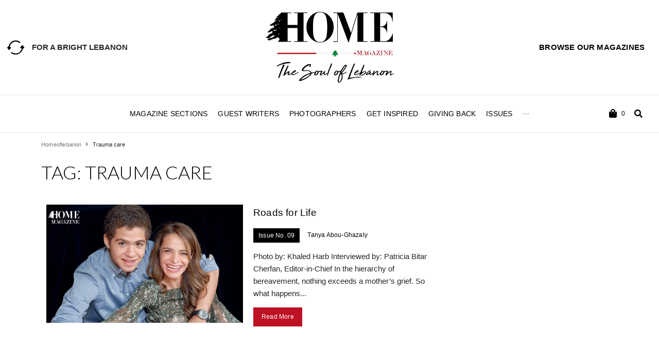

--- FILE ---
content_type: text/html; charset=UTF-8
request_url: https://mylebanonmyhome.com/tag/trauma-care/
body_size: 44691
content:
<!doctype html>
<html lang="en-US" prefix="og: http://ogp.me/ns#">
<head>
	<meta charset="UTF-8"><script>var __litespeed_var_0__="44248b1d3c",__litespeed_var_1__="44248b1d3c",__litespeed_var_2__="44248b1d3c";</script>
	<meta name="viewport" content="width=device-width, initial-scale=1">
	<link rel="profile" href="https://gmpg.org/xfn/11">
	<meta name='robots' content='noindex, nofollow' />
<meta property="og:locale" content="en_US" />
<meta property="og:type" content="object" />
<meta property="og:title" content="Trauma care" />
<meta property="og:url" content="https://mylebanonmyhome.com/tag/trauma-care/" />
<meta property="og:site_name" content="HOME Magazine" />

	<!-- This site is optimized with the Yoast SEO plugin v21.2 - https://yoast.com/wordpress/plugins/seo/ -->
	<title>Trauma care Archives | HOME Magazine</title>
	<meta property="og:locale" content="en_US" />
	<meta property="og:type" content="article" />
	<meta property="og:title" content="Trauma care Archives | HOME Magazine" />
	<meta property="og:url" content="https://mylebanonmyhome.com/tag/trauma-care/" />
	<meta property="og:site_name" content="HOME Magazine" />
	<meta property="og:image" content="https://mylebanonmyhome.com/wp-content/uploads/2018/05/main_og.png" />
	<meta property="og:image:width" content="623" />
	<meta property="og:image:height" content="312" />
	<meta property="og:image:type" content="image/png" />
	<meta name="twitter:card" content="summary_large_image" />
	<meta name="twitter:site" content="@HOMEMagLb" />
	<script type="application/ld+json" class="yoast-schema-graph">{"@context":"https://schema.org","@graph":[{"@type":"CollectionPage","@id":"https://mylebanonmyhome.com/tag/trauma-care/","url":"https://mylebanonmyhome.com/tag/trauma-care/","name":"Trauma care Archives | HOME Magazine","isPartOf":{"@id":"https://mylebanonmyhome.com/#website"},"primaryImageOfPage":{"@id":"https://mylebanonmyhome.com/tag/trauma-care/#primaryimage"},"image":{"@id":"https://mylebanonmyhome.com/tag/trauma-care/#primaryimage"},"thumbnailUrl":"https://mylebanonmyhome.com/wp-content/uploads/2019/03/HOME-Magazine-Roads-for-Life-1.jpg","breadcrumb":{"@id":"https://mylebanonmyhome.com/tag/trauma-care/#breadcrumb"},"inLanguage":"en-US"},{"@type":"ImageObject","inLanguage":"en-US","@id":"https://mylebanonmyhome.com/tag/trauma-care/#primaryimage","url":"https://mylebanonmyhome.com/wp-content/uploads/2019/03/HOME-Magazine-Roads-for-Life-1.jpg","contentUrl":"https://mylebanonmyhome.com/wp-content/uploads/2019/03/HOME-Magazine-Roads-for-Life-1.jpg","width":2708,"height":1567,"caption":"Smiling woman and young boy"},{"@type":"BreadcrumbList","@id":"https://mylebanonmyhome.com/tag/trauma-care/#breadcrumb","itemListElement":[{"@type":"ListItem","position":1,"name":"Home","item":"https://mylebanonmyhome.com/"},{"@type":"ListItem","position":2,"name":"Trauma care"}]},{"@type":"WebSite","@id":"https://mylebanonmyhome.com/#website","url":"https://mylebanonmyhome.com/","name":"HOME Magazine","description":"The Soul of Lebanon","publisher":{"@id":"https://mylebanonmyhome.com/#organization"},"potentialAction":[{"@type":"SearchAction","target":{"@type":"EntryPoint","urlTemplate":"https://mylebanonmyhome.com/?s={search_term_string}"},"query-input":"required name=search_term_string"}],"inLanguage":"en-US"},{"@type":"Organization","@id":"https://mylebanonmyhome.com/#organization","name":"Home Magazine","url":"https://mylebanonmyhome.com/","logo":{"@type":"ImageObject","inLanguage":"en-US","@id":"https://mylebanonmyhome.com/#/schema/logo/image/","url":"https://mylebanonmyhome.com/wp-content/uploads/2018/05/Logo.gif","contentUrl":"https://mylebanonmyhome.com/wp-content/uploads/2018/05/Logo.gif","width":1920,"height":166,"caption":"Home Magazine"},"image":{"@id":"https://mylebanonmyhome.com/#/schema/logo/image/"},"sameAs":["https://www.facebook.com/HOMEforMagazine/","https://twitter.com/HOMEMagLb","https://www.instagram.com/homemagazinelebanon/","https://www.linkedin.com/showcase/home-magazine-lebanon"]}]}</script>
	<!-- / Yoast SEO plugin. -->


<link rel='dns-prefetch' href='//stats.wp.com' />
<link rel='dns-prefetch' href='//platform.vine.co' />
<link rel='dns-prefetch' href='//netdna.bootstrapcdn.com' />
<link rel='dns-prefetch' href='//use.fontawesome.com' />
<link rel="alternate" type="application/rss+xml" title="HOME Magazine &raquo; Feed" href="https://mylebanonmyhome.com/feed/" />
<link rel="alternate" type="application/rss+xml" title="HOME Magazine &raquo; Comments Feed" href="https://mylebanonmyhome.com/comments/feed/" />
<link rel="alternate" type="application/rss+xml" title="HOME Magazine &raquo; Trauma care Tag Feed" href="https://mylebanonmyhome.com/tag/trauma-care/feed/" />
<script src="[data-uri]" defer></script>
<!-- mylebanonmyhome.com is managing ads with Advanced Ads – https://wpadvancedads.com/ --><script id="myleb-ready" src="[data-uri]" defer></script>
		<style>
img.wp-smiley,
img.emoji {
	display: inline !important;
	border: none !important;
	box-shadow: none !important;
	height: 1em !important;
	width: 1em !important;
	margin: 0 0.07em !important;
	vertical-align: -0.1em !important;
	background: none !important;
	padding: 0 !important;
}
</style>
	<link rel='stylesheet' id='hello-elementor-theme-style-css' href='https://mylebanonmyhome.com/wp-content/themes/hello-elementor/theme.min.css?ver=2.8.1' media='all' />
<link rel='stylesheet' id='jet-menu-hello-css' href='https://mylebanonmyhome.com/wp-content/plugins/jet-menu/integration/themes/hello-elementor/assets/css/style.css?ver=2.4.0' media='all' />
<link rel='stylesheet' id='ayecode-ui-css' href='https://mylebanonmyhome.com/wp-content/plugins/geodirectory/vendor/ayecode/wp-ayecode-ui/assets/css/ayecode-ui-compatibility.css?ver=0.1.98' media='all' />
<style id='ayecode-ui-inline-css'>
body.modal-open #wpadminbar{z-index:999}.embed-responsive-16by9 .fluid-width-video-wrapper{padding:0!important;position:initial}
</style>
<link rel='stylesheet' id='wp-block-library-css' href='https://mylebanonmyhome.com/wp-includes/css/dist/block-library/style.min.css?ver=6.3.7' media='all' />
<link rel='stylesheet' id='jet-engine-frontend-css' href='https://mylebanonmyhome.com/wp-content/plugins/jet-engine/assets/css/frontend.css?ver=3.2.5' media='all' />
<style id='classic-theme-styles-inline-css'>
/*! This file is auto-generated */
.wp-block-button__link{color:#fff;background-color:#32373c;border-radius:9999px;box-shadow:none;text-decoration:none;padding:calc(.667em + 2px) calc(1.333em + 2px);font-size:1.125em}.wp-block-file__button{background:#32373c;color:#fff;text-decoration:none}
</style>
<style id='global-styles-inline-css'>
body{--wp--preset--color--black: #000000;--wp--preset--color--cyan-bluish-gray: #abb8c3;--wp--preset--color--white: #ffffff;--wp--preset--color--pale-pink: #f78da7;--wp--preset--color--vivid-red: #cf2e2e;--wp--preset--color--luminous-vivid-orange: #ff6900;--wp--preset--color--luminous-vivid-amber: #fcb900;--wp--preset--color--light-green-cyan: #7bdcb5;--wp--preset--color--vivid-green-cyan: #00d084;--wp--preset--color--pale-cyan-blue: #8ed1fc;--wp--preset--color--vivid-cyan-blue: #0693e3;--wp--preset--color--vivid-purple: #9b51e0;--wp--preset--gradient--vivid-cyan-blue-to-vivid-purple: linear-gradient(135deg,rgba(6,147,227,1) 0%,rgb(155,81,224) 100%);--wp--preset--gradient--light-green-cyan-to-vivid-green-cyan: linear-gradient(135deg,rgb(122,220,180) 0%,rgb(0,208,130) 100%);--wp--preset--gradient--luminous-vivid-amber-to-luminous-vivid-orange: linear-gradient(135deg,rgba(252,185,0,1) 0%,rgba(255,105,0,1) 100%);--wp--preset--gradient--luminous-vivid-orange-to-vivid-red: linear-gradient(135deg,rgba(255,105,0,1) 0%,rgb(207,46,46) 100%);--wp--preset--gradient--very-light-gray-to-cyan-bluish-gray: linear-gradient(135deg,rgb(238,238,238) 0%,rgb(169,184,195) 100%);--wp--preset--gradient--cool-to-warm-spectrum: linear-gradient(135deg,rgb(74,234,220) 0%,rgb(151,120,209) 20%,rgb(207,42,186) 40%,rgb(238,44,130) 60%,rgb(251,105,98) 80%,rgb(254,248,76) 100%);--wp--preset--gradient--blush-light-purple: linear-gradient(135deg,rgb(255,206,236) 0%,rgb(152,150,240) 100%);--wp--preset--gradient--blush-bordeaux: linear-gradient(135deg,rgb(254,205,165) 0%,rgb(254,45,45) 50%,rgb(107,0,62) 100%);--wp--preset--gradient--luminous-dusk: linear-gradient(135deg,rgb(255,203,112) 0%,rgb(199,81,192) 50%,rgb(65,88,208) 100%);--wp--preset--gradient--pale-ocean: linear-gradient(135deg,rgb(255,245,203) 0%,rgb(182,227,212) 50%,rgb(51,167,181) 100%);--wp--preset--gradient--electric-grass: linear-gradient(135deg,rgb(202,248,128) 0%,rgb(113,206,126) 100%);--wp--preset--gradient--midnight: linear-gradient(135deg,rgb(2,3,129) 0%,rgb(40,116,252) 100%);--wp--preset--font-size--small: 13px;--wp--preset--font-size--medium: 20px;--wp--preset--font-size--large: 36px;--wp--preset--font-size--x-large: 42px;--wp--preset--spacing--20: 0.44rem;--wp--preset--spacing--30: 0.67rem;--wp--preset--spacing--40: 1rem;--wp--preset--spacing--50: 1.5rem;--wp--preset--spacing--60: 2.25rem;--wp--preset--spacing--70: 3.38rem;--wp--preset--spacing--80: 5.06rem;--wp--preset--shadow--natural: 6px 6px 9px rgba(0, 0, 0, 0.2);--wp--preset--shadow--deep: 12px 12px 50px rgba(0, 0, 0, 0.4);--wp--preset--shadow--sharp: 6px 6px 0px rgba(0, 0, 0, 0.2);--wp--preset--shadow--outlined: 6px 6px 0px -3px rgba(255, 255, 255, 1), 6px 6px rgba(0, 0, 0, 1);--wp--preset--shadow--crisp: 6px 6px 0px rgba(0, 0, 0, 1);}:where(.is-layout-flex){gap: 0.5em;}:where(.is-layout-grid){gap: 0.5em;}body .is-layout-flow > .alignleft{float: left;margin-inline-start: 0;margin-inline-end: 2em;}body .is-layout-flow > .alignright{float: right;margin-inline-start: 2em;margin-inline-end: 0;}body .is-layout-flow > .aligncenter{margin-left: auto !important;margin-right: auto !important;}body .is-layout-constrained > .alignleft{float: left;margin-inline-start: 0;margin-inline-end: 2em;}body .is-layout-constrained > .alignright{float: right;margin-inline-start: 2em;margin-inline-end: 0;}body .is-layout-constrained > .aligncenter{margin-left: auto !important;margin-right: auto !important;}body .is-layout-constrained > :where(:not(.alignleft):not(.alignright):not(.alignfull)){max-width: var(--wp--style--global--content-size);margin-left: auto !important;margin-right: auto !important;}body .is-layout-constrained > .alignwide{max-width: var(--wp--style--global--wide-size);}body .is-layout-flex{display: flex;}body .is-layout-flex{flex-wrap: wrap;align-items: center;}body .is-layout-flex > *{margin: 0;}body .is-layout-grid{display: grid;}body .is-layout-grid > *{margin: 0;}:where(.wp-block-columns.is-layout-flex){gap: 2em;}:where(.wp-block-columns.is-layout-grid){gap: 2em;}:where(.wp-block-post-template.is-layout-flex){gap: 1.25em;}:where(.wp-block-post-template.is-layout-grid){gap: 1.25em;}.has-black-color{color: var(--wp--preset--color--black) !important;}.has-cyan-bluish-gray-color{color: var(--wp--preset--color--cyan-bluish-gray) !important;}.has-white-color{color: var(--wp--preset--color--white) !important;}.has-pale-pink-color{color: var(--wp--preset--color--pale-pink) !important;}.has-vivid-red-color{color: var(--wp--preset--color--vivid-red) !important;}.has-luminous-vivid-orange-color{color: var(--wp--preset--color--luminous-vivid-orange) !important;}.has-luminous-vivid-amber-color{color: var(--wp--preset--color--luminous-vivid-amber) !important;}.has-light-green-cyan-color{color: var(--wp--preset--color--light-green-cyan) !important;}.has-vivid-green-cyan-color{color: var(--wp--preset--color--vivid-green-cyan) !important;}.has-pale-cyan-blue-color{color: var(--wp--preset--color--pale-cyan-blue) !important;}.has-vivid-cyan-blue-color{color: var(--wp--preset--color--vivid-cyan-blue) !important;}.has-vivid-purple-color{color: var(--wp--preset--color--vivid-purple) !important;}.has-black-background-color{background-color: var(--wp--preset--color--black) !important;}.has-cyan-bluish-gray-background-color{background-color: var(--wp--preset--color--cyan-bluish-gray) !important;}.has-white-background-color{background-color: var(--wp--preset--color--white) !important;}.has-pale-pink-background-color{background-color: var(--wp--preset--color--pale-pink) !important;}.has-vivid-red-background-color{background-color: var(--wp--preset--color--vivid-red) !important;}.has-luminous-vivid-orange-background-color{background-color: var(--wp--preset--color--luminous-vivid-orange) !important;}.has-luminous-vivid-amber-background-color{background-color: var(--wp--preset--color--luminous-vivid-amber) !important;}.has-light-green-cyan-background-color{background-color: var(--wp--preset--color--light-green-cyan) !important;}.has-vivid-green-cyan-background-color{background-color: var(--wp--preset--color--vivid-green-cyan) !important;}.has-pale-cyan-blue-background-color{background-color: var(--wp--preset--color--pale-cyan-blue) !important;}.has-vivid-cyan-blue-background-color{background-color: var(--wp--preset--color--vivid-cyan-blue) !important;}.has-vivid-purple-background-color{background-color: var(--wp--preset--color--vivid-purple) !important;}.has-black-border-color{border-color: var(--wp--preset--color--black) !important;}.has-cyan-bluish-gray-border-color{border-color: var(--wp--preset--color--cyan-bluish-gray) !important;}.has-white-border-color{border-color: var(--wp--preset--color--white) !important;}.has-pale-pink-border-color{border-color: var(--wp--preset--color--pale-pink) !important;}.has-vivid-red-border-color{border-color: var(--wp--preset--color--vivid-red) !important;}.has-luminous-vivid-orange-border-color{border-color: var(--wp--preset--color--luminous-vivid-orange) !important;}.has-luminous-vivid-amber-border-color{border-color: var(--wp--preset--color--luminous-vivid-amber) !important;}.has-light-green-cyan-border-color{border-color: var(--wp--preset--color--light-green-cyan) !important;}.has-vivid-green-cyan-border-color{border-color: var(--wp--preset--color--vivid-green-cyan) !important;}.has-pale-cyan-blue-border-color{border-color: var(--wp--preset--color--pale-cyan-blue) !important;}.has-vivid-cyan-blue-border-color{border-color: var(--wp--preset--color--vivid-cyan-blue) !important;}.has-vivid-purple-border-color{border-color: var(--wp--preset--color--vivid-purple) !important;}.has-vivid-cyan-blue-to-vivid-purple-gradient-background{background: var(--wp--preset--gradient--vivid-cyan-blue-to-vivid-purple) !important;}.has-light-green-cyan-to-vivid-green-cyan-gradient-background{background: var(--wp--preset--gradient--light-green-cyan-to-vivid-green-cyan) !important;}.has-luminous-vivid-amber-to-luminous-vivid-orange-gradient-background{background: var(--wp--preset--gradient--luminous-vivid-amber-to-luminous-vivid-orange) !important;}.has-luminous-vivid-orange-to-vivid-red-gradient-background{background: var(--wp--preset--gradient--luminous-vivid-orange-to-vivid-red) !important;}.has-very-light-gray-to-cyan-bluish-gray-gradient-background{background: var(--wp--preset--gradient--very-light-gray-to-cyan-bluish-gray) !important;}.has-cool-to-warm-spectrum-gradient-background{background: var(--wp--preset--gradient--cool-to-warm-spectrum) !important;}.has-blush-light-purple-gradient-background{background: var(--wp--preset--gradient--blush-light-purple) !important;}.has-blush-bordeaux-gradient-background{background: var(--wp--preset--gradient--blush-bordeaux) !important;}.has-luminous-dusk-gradient-background{background: var(--wp--preset--gradient--luminous-dusk) !important;}.has-pale-ocean-gradient-background{background: var(--wp--preset--gradient--pale-ocean) !important;}.has-electric-grass-gradient-background{background: var(--wp--preset--gradient--electric-grass) !important;}.has-midnight-gradient-background{background: var(--wp--preset--gradient--midnight) !important;}.has-small-font-size{font-size: var(--wp--preset--font-size--small) !important;}.has-medium-font-size{font-size: var(--wp--preset--font-size--medium) !important;}.has-large-font-size{font-size: var(--wp--preset--font-size--large) !important;}.has-x-large-font-size{font-size: var(--wp--preset--font-size--x-large) !important;}
.wp-block-navigation a:where(:not(.wp-element-button)){color: inherit;}
:where(.wp-block-post-template.is-layout-flex){gap: 1.25em;}:where(.wp-block-post-template.is-layout-grid){gap: 1.25em;}
:where(.wp-block-columns.is-layout-flex){gap: 2em;}:where(.wp-block-columns.is-layout-grid){gap: 2em;}
.wp-block-pullquote{font-size: 1.5em;line-height: 1.6;}
</style>
<link rel='stylesheet' id='ctf_styles-css' href='https://mylebanonmyhome.com/wp-content/plugins/custom-twitter-feeds/css/ctf-styles.min.css?ver=2.1.2' media='all' />
<link rel='stylesheet' id='leaflet-css' href='https://mylebanonmyhome.com/wp-content/plugins/geodirectory/assets/leaflet/leaflet.css?ver=2.3.23' media='all' />
<link rel='stylesheet' id='leaflet-routing-machine-css' href='https://mylebanonmyhome.com/wp-content/plugins/geodirectory/assets/leaflet/routing/leaflet-routing-machine.css?ver=2.3.23' media='all' />
<link rel='stylesheet' id='menu-image-css' href='https://mylebanonmyhome.com/wp-content/plugins/menu-image/includes/css/menu-image.css?ver=3.10' media='all' />
<link rel='stylesheet' id='dashicons-css' href='https://mylebanonmyhome.com/wp-includes/css/dashicons.min.css?ver=6.3.7' media='all' />
<link rel='stylesheet' id='Modula_stylesheet-css' href='https://mylebanonmyhome.com/wp-content/plugins/modula/scripts/modula.css?ver=6.3.7' media='all' />
<link rel='stylesheet' id='Effects_stylesheet-css' href='https://mylebanonmyhome.com/wp-content/plugins/modula/scripts/effects.css?ver=6.3.7' media='all' />
<link rel='stylesheet' id='fontawesome_stylesheet-css' href='//netdna.bootstrapcdn.com/font-awesome/4.0.3/css/font-awesome.css?ver=6.3.7' media='all' />
<link rel='stylesheet' id='woocommerce-layout-css' href='https://mylebanonmyhome.com/wp-content/plugins/woocommerce/assets/css/woocommerce-layout.css?ver=8.1.1' media='all' />
<link rel='stylesheet' id='woocommerce-smallscreen-css' href='https://mylebanonmyhome.com/wp-content/plugins/woocommerce/assets/css/woocommerce-smallscreen.css?ver=8.1.1' media='only screen and (max-width: 768px)' />
<link rel='stylesheet' id='woocommerce-general-css' href='https://mylebanonmyhome.com/wp-content/plugins/woocommerce/assets/css/woocommerce.css?ver=8.1.1' media='all' />
<style id='woocommerce-inline-inline-css'>
.woocommerce form .form-row .required { visibility: visible; }
</style>
<link rel='stylesheet' id='amarkal-shortcode-css' href='https://mylebanonmyhome.com/wp-content/plugins/wd-twitter-feed/vendor/askupa-software/amarkal-shortcode/assets/css/dist/amarkal-shortcode-popup.min.css?ver=6.3.7' media='all' />
<link rel='stylesheet' id='twitterfeed-css' href='https://mylebanonmyhome.com/wp-content/plugins/wd-twitter-feed/assets/css/twitter-feed.min.css?ver=3.0.8' media='all' />
<link rel='stylesheet' id='font-awesome-css' href='https://use.fontawesome.com/releases/v7.1.0/css/all.css?wpfas=true' media='all' />
<link rel='stylesheet' id='hello-elementor-child-style-css' href='https://mylebanonmyhome.com/wp-content/themes/hello-theme-child-master/style.css?ver=1.0.0' media='all' />
<link rel='stylesheet' id='hello-elementor-css' href='https://mylebanonmyhome.com/wp-content/themes/hello-elementor/style.min.css?ver=2.8.1' media='all' />
<link rel='stylesheet' id='font-awesome-all-css' href='https://mylebanonmyhome.com/wp-content/plugins/jet-menu/assets/public/lib/font-awesome/css/all.min.css?ver=5.12.0' media='all' />
<link rel='stylesheet' id='font-awesome-v4-shims-css' href='https://mylebanonmyhome.com/wp-content/plugins/jet-menu/assets/public/lib/font-awesome/css/v4-shims.min.css?ver=5.12.0' media='all' />
<link rel='stylesheet' id='jet-menu-public-styles-css' href='https://mylebanonmyhome.com/wp-content/plugins/jet-menu/assets/public/css/public.css?ver=2.4.0' media='all' />
<link rel='stylesheet' id='jet-blocks-css' href='https://mylebanonmyhome.com/wp-content/uploads/elementor/css/custom-jet-blocks.css?ver=1.3.7' media='all' />
<link rel='stylesheet' id='jet-elements-css' href='https://mylebanonmyhome.com/wp-content/plugins/jet-elements/assets/css/jet-elements.css?ver=2.6.12.1' media='all' />
<link rel='stylesheet' id='jet-elements-skin-css' href='https://mylebanonmyhome.com/wp-content/plugins/jet-elements/assets/css/jet-elements-skin.css?ver=2.6.12.1' media='all' />
<link rel='stylesheet' id='elementor-icons-css' href='https://mylebanonmyhome.com/wp-content/plugins/elementor/assets/lib/eicons/css/elementor-icons.min.css?ver=5.23.0' media='all' />
<link rel='stylesheet' id='elementor-frontend-css' href='https://mylebanonmyhome.com/wp-content/plugins/elementor/assets/css/frontend.min.css?ver=3.16.3' media='all' />
<link rel='stylesheet' id='swiper-css' href='https://mylebanonmyhome.com/wp-content/plugins/elementor/assets/lib/swiper/css/swiper.min.css?ver=5.3.6' media='all' />
<link rel='stylesheet' id='elementor-post-10016-css' href='https://mylebanonmyhome.com/wp-content/uploads/elementor/css/post-10016.css?ver=1695108708' media='all' />
<link rel='stylesheet' id='elementor-pro-css' href='https://mylebanonmyhome.com/wp-content/plugins/elementor-pro/assets/css/frontend.min.css?ver=3.16.1' media='all' />
<link rel='stylesheet' id='jet-blog-css' href='https://mylebanonmyhome.com/wp-content/plugins/jet-blog/assets/css/jet-blog.css?ver=2.3.4' media='all' />
<link rel='stylesheet' id='jet-tricks-frontend-css' href='https://mylebanonmyhome.com/wp-content/plugins/jet-tricks/assets/css/jet-tricks-frontend.css?ver=1.4.5' media='all' />
<link rel='stylesheet' id='elementor-post-10158-css' href='https://mylebanonmyhome.com/wp-content/uploads/elementor/css/post-10158.css?ver=1695108709' media='all' />
<link rel='stylesheet' id='elementor-post-10169-css' href='https://mylebanonmyhome.com/wp-content/uploads/elementor/css/post-10169.css?ver=1695108709' media='all' />
<link rel='stylesheet' id='elementor-post-12504-css' href='https://mylebanonmyhome.com/wp-content/uploads/elementor/css/post-12504.css?ver=1695108709' media='all' />
<link rel='stylesheet' id='subscribe-forms-css-css' href='https://mylebanonmyhome.com/wp-content/plugins/easy-social-share-buttons3/assets/modules/subscribe-forms.min.css?ver=9.2' media='all' />
<link rel='stylesheet' id='click2tweet-css-css' href='https://mylebanonmyhome.com/wp-content/plugins/easy-social-share-buttons3/assets/modules/click-to-tweet.min.css?ver=9.2' media='all' />
<link rel='stylesheet' id='easy-social-share-buttons-css' href='https://mylebanonmyhome.com/wp-content/plugins/easy-social-share-buttons3/assets/css/easy-social-share-buttons.min.css?ver=9.2' media='all' />
<link rel='stylesheet' id='sti-style-css' href='https://mylebanonmyhome.com/wp-content/plugins/Share-This-Image-PRO/assets/css/sti.css?ver=1.22' media='all' />
<link rel='stylesheet' id='google-fonts-1-css' href='https://fonts.googleapis.com/css?family=Roboto%3A100%2C100italic%2C200%2C200italic%2C300%2C300italic%2C400%2C400italic%2C500%2C500italic%2C600%2C600italic%2C700%2C700italic%2C800%2C800italic%2C900%2C900italic%7CRoboto+Slab%3A100%2C100italic%2C200%2C200italic%2C300%2C300italic%2C400%2C400italic%2C500%2C500italic%2C600%2C600italic%2C700%2C700italic%2C800%2C800italic%2C900%2C900italic%7CLato%3A100%2C100italic%2C200%2C200italic%2C300%2C300italic%2C400%2C400italic%2C500%2C500italic%2C600%2C600italic%2C700%2C700italic%2C800%2C800italic%2C900%2C900italic&#038;display=auto&#038;ver=6.3.7' media='all' />
<link rel='stylesheet' id='elementor-icons-shared-0-css' href='https://mylebanonmyhome.com/wp-content/plugins/elementor/assets/lib/font-awesome/css/fontawesome.min.css?ver=5.15.3' media='all' />
<link rel='stylesheet' id='elementor-icons-fa-solid-css' href='https://mylebanonmyhome.com/wp-content/plugins/elementor/assets/lib/font-awesome/css/solid.min.css?ver=5.15.3' media='all' />
<link rel='stylesheet' id='elementor-icons-fa-brands-css' href='https://mylebanonmyhome.com/wp-content/plugins/elementor/assets/lib/font-awesome/css/brands.min.css?ver=5.15.3' media='all' />
<link rel="preconnect" href="https://fonts.gstatic.com/" crossorigin><script src='https://mylebanonmyhome.com/wp-includes/js/dist/vendor/wp-polyfill-inert.min.js?ver=3.1.2' id='wp-polyfill-inert-js' defer data-deferred="1"></script>
<script src='https://mylebanonmyhome.com/wp-includes/js/dist/vendor/regenerator-runtime.min.js?ver=0.13.11' id='regenerator-runtime-js' defer data-deferred="1"></script>
<script src='https://mylebanonmyhome.com/wp-includes/js/dist/vendor/wp-polyfill.min.js?ver=3.15.0' id='wp-polyfill-js' defer data-deferred="1"></script>
<script src='https://mylebanonmyhome.com/wp-includes/js/dist/hooks.min.js?ver=c6aec9a8d4e5a5d543a1' id='wp-hooks-js' defer data-deferred="1"></script>
<script src='https://stats.wp.com/w.js?ver=202545' id='woo-tracks-js' defer data-deferred="1"></script>
<script src='https://mylebanonmyhome.com/wp-includes/js/jquery/jquery.min.js?ver=3.7.0' id='jquery-core-js'></script>
<script id="jquery-core-js-after" src="[data-uri]" defer></script>
<script src='https://mylebanonmyhome.com/wp-includes/js/jquery/jquery-migrate.min.js?ver=3.4.1' id='jquery-migrate-js' defer data-deferred="1"></script>
<script id="jquery-js-after" src="[data-uri]" defer></script>
<script src='https://mylebanonmyhome.com/wp-content/plugins/geodirectory/vendor/ayecode/wp-ayecode-ui/assets/js/select2.min.js?ver=4.0.11' id='select2-js' defer data-deferred="1"></script>
<script src='https://mylebanonmyhome.com/wp-content/plugins/geodirectory/vendor/ayecode/wp-ayecode-ui/assets/js/bootstrap.bundle.min.js?ver=0.1.98' id='bootstrap-js-bundle-js' defer data-deferred="1"></script>
<script id="bootstrap-js-bundle-js-after" src="[data-uri]" defer></script>
<script src='https://mylebanonmyhome.com/wp-content/plugins/modula/scripts/jquery.modula.js?ver=6.3.7' id='Modula-js' defer data-deferred="1"></script>
<script id='advanced-ads-advanced-js-js-extra' src="[data-uri]" defer></script>
<script src='https://mylebanonmyhome.com/wp-content/plugins/advanced-ads/public/assets/js/advanced.min.js?ver=1.46.0' id='advanced-ads-advanced-js-js' defer data-deferred="1"></script>
<script src='https://mylebanonmyhome.com/wp-content/plugins/advanced-ads-pro/modules/click-fraud-protection/assets/js/cfp.min.js?ver=2.2.1' id='advanced-ads-pro/cfp-js' defer data-deferred="1"></script>
<link rel="https://api.w.org/" href="https://mylebanonmyhome.com/wp-json/" /><link rel="alternate" type="application/json" href="https://mylebanonmyhome.com/wp-json/wp/v2/tags/10803" /><link rel="EditURI" type="application/rsd+xml" title="RSD" href="https://mylebanonmyhome.com/xmlrpc.php?rsd" />
<meta name="generator" content="WordPress 6.3.7" />
<meta name="generator" content="WooCommerce 8.1.1" />
<link type="text/css" rel="stylesheet" href="https://mylebanonmyhome.com/wp-content/plugins/category-specific-rss-feed-menu/wp_cat_rss_style.css" />
		<meta property="fb:pages" content="HOMEforMagazine" />
		<script type="text/javascript" src="[data-uri]" defer></script>	<noscript><style>.woocommerce-product-gallery{ opacity: 1 !important; }</style></noscript>
	<meta name="generator" content="Elementor 3.16.3; features: e_dom_optimization, e_optimized_assets_loading, additional_custom_breakpoints; settings: css_print_method-external, google_font-enabled, font_display-auto">
<meta name="generator" content="WP Super Duper v1.1.25" data-sd-source="geodirectory" />
<script type="text/javascript" src="[data-uri]" defer></script><!-- Google Tag Manager -->
<script src="[data-uri]" defer></script>
<!-- End Google Tag Manager -->


<script src="https://pagead2.googlesyndication.com/pagead/js/adsbygoogle.js" defer data-deferred="1"></script>


<script src="//domslc.com/c/mylebanonmyhome.com.js" defer data-deferred="1"></script><link rel="icon" href="https://mylebanonmyhome.com/wp-content/uploads/2018/05/cropped-favicon_home-1-32x32.png" sizes="32x32" />
<link rel="icon" href="https://mylebanonmyhome.com/wp-content/uploads/2018/05/cropped-favicon_home-1-192x192.png" sizes="192x192" />
<link rel="apple-touch-icon" href="https://mylebanonmyhome.com/wp-content/uploads/2018/05/cropped-favicon_home-1-180x180.png" />
<meta name="msapplication-TileImage" content="https://mylebanonmyhome.com/wp-content/uploads/2018/05/cropped-favicon_home-1-270x270.png" />
</head>
<body data-rsssl=1 class="archive tag tag-trauma-care tag-10803 wp-custom-logo theme-hello-elementor woocommerce-no-js jet-desktop-menu-active essb-9.2 elementor-default elementor-template-full-width elementor-kit-10016 aa-prefix-myleb- elementor-page-12504 gd-map-osm">
<!-- Google Tag Manager (noscript) -->
<noscript><iframe src="https://www.googletagmanager.com/ns.html?id=GTM-P4SWT7Q"
height="0" width="0" style="display:none;visibility:hidden"></iframe></noscript>
<!-- End Google Tag Manager (noscript) -->


<a class="skip-link screen-reader-text" href="#content">Skip to content</a>

		<div data-elementor-type="header" data-elementor-id="10158" class="elementor elementor-10158 elementor-location-header" data-elementor-post-type="elementor_library">
								<section class="elementor-section elementor-top-section elementor-element elementor-element-b6c6c03 elementor-section-full_width elementor-section-height-default elementor-section-height-default" data-id="b6c6c03" data-element_type="section" data-settings="{&quot;jet_parallax_layout_list&quot;:[],&quot;background_background&quot;:&quot;classic&quot;}">
						<div class="elementor-container elementor-column-gap-default">
					<div class="elementor-column elementor-col-33 elementor-top-column elementor-element elementor-element-fd60739" data-id="fd60739" data-element_type="column">
			<div class="elementor-widget-wrap elementor-element-populated">
								<div class="elementor-element elementor-element-e47fe30 elementor-mobile-align-center elementor-icon-list--layout-traditional elementor-list-item-link-full_width elementor-widget elementor-widget-icon-list" data-id="e47fe30" data-element_type="widget" data-widget_type="icon-list.default">
				<div class="elementor-widget-container">
					<ul class="elementor-icon-list-items">
							<li class="elementor-icon-list-item">
											<span class="elementor-icon-list-icon">
							<svg xmlns="http://www.w3.org/2000/svg" width="30.000000pt" height="30.000000pt" viewBox="0 0 30.000000 30.000000" preserveAspectRatio="xMidYMid meet"><g transform="translate(0.000000,30.000000) scale(0.100000,-0.100000)" fill="#000000" stroke="none"><path d="M105 260 c-26 -10 -61 -49 -69 -77 -4 -12 -13 -23 -21 -25 -11 -2 -10 -8 5 -28 l20 -25 20 25 c15 20 16 26 5 28 -18 4 -18 4 -3 37 13 29 55 55 88 55 12 0 35 -7 52 -16 23 -12 29 -13 26 -2 -10 31 -79 47 -123 28z"></path><path d="M236 165 c-14 -22 -15 -25 -1 -25 19 0 19 -4 1 -39 -25 -48 -83 -63 -138 -35 -23 12 -29 13 -26 2 8 -23 51 -39 92 -34 43 5 91 44 100 82 4 13 13 24 21 24 13 0 13 3 -1 25 -9 14 -20 25 -24 25 -4 0 -15 -11 -24 -25z"></path></g></svg>						</span>
										<span class="elementor-icon-list-text">FOR A BRIGHT LEBANON</span>
									</li>
						</ul>
				</div>
				</div>
					</div>
		</div>
				<div class="elementor-column elementor-col-33 elementor-top-column elementor-element elementor-element-da331ea" data-id="da331ea" data-element_type="column">
			<div class="elementor-widget-wrap elementor-element-populated">
								<div class="elementor-element elementor-element-5886e5d elementor-widget elementor-widget-theme-site-logo elementor-widget-image" data-id="5886e5d" data-element_type="widget" data-widget_type="theme-site-logo.default">
				<div class="elementor-widget-container">
											<a href="https://mylebanonmyhome.com">
			<img width="808" height="448" src="https://mylebanonmyhome.com/wp-content/uploads/2018/04/Layer-1-copy-2.png" class="attachment-full size-full wp-image-2015" alt="" srcset="https://mylebanonmyhome.com/wp-content/uploads/2018/04/Layer-1-copy-2.png 808w, https://mylebanonmyhome.com/wp-content/uploads/2018/04/Layer-1-copy-2-400x222.png 400w, https://mylebanonmyhome.com/wp-content/uploads/2018/04/Layer-1-copy-2-300x166.png 300w, https://mylebanonmyhome.com/wp-content/uploads/2018/04/Layer-1-copy-2-768x426.png 768w, https://mylebanonmyhome.com/wp-content/uploads/2018/04/Layer-1-copy-2-696x385.png 696w, https://mylebanonmyhome.com/wp-content/uploads/2018/04/Layer-1-copy-2-758x420.png 758w, https://mylebanonmyhome.com/wp-content/uploads/2018/04/Layer-1-copy-2-600x333.png 600w" sizes="(max-width: 808px) 100vw, 808px" />				</a>
											</div>
				</div>
					</div>
		</div>
				<div class="elementor-column elementor-col-33 elementor-top-column elementor-element elementor-element-e5596a6" data-id="e5596a6" data-element_type="column">
			<div class="elementor-widget-wrap elementor-element-populated">
								<div class="elementor-element elementor-element-9f27417 elementor-mobile-align-right elementor-widget__width-auto elementor-icon-list--layout-traditional elementor-list-item-link-full_width elementor-widget elementor-widget-icon-list" data-id="9f27417" data-element_type="widget" data-widget_type="icon-list.default">
				<div class="elementor-widget-container">
					<ul class="elementor-icon-list-items">
							<li class="elementor-icon-list-item">
											<a href="https://mylebanonmyhome.com/all-issues/">

											<span class="elementor-icon-list-text">BROWSE OUR MAGAZINES</span>
											</a>
									</li>
						</ul>
				</div>
				</div>
					</div>
		</div>
							</div>
		</section>
				<section class="elementor-section elementor-top-section elementor-element elementor-element-7003593 elementor-section-full_width elementor-section-height-min-height elementor-section-height-default elementor-section-items-middle" data-id="7003593" data-element_type="section" data-settings="{&quot;jet_parallax_layout_list&quot;:[],&quot;background_background&quot;:&quot;classic&quot;,&quot;sticky&quot;:&quot;top&quot;,&quot;sticky_on&quot;:[&quot;desktop&quot;,&quot;tablet&quot;,&quot;mobile&quot;],&quot;sticky_offset&quot;:0,&quot;sticky_effects_offset&quot;:0}">
						<div class="elementor-container elementor-column-gap-default">
					<div class="elementor-column elementor-col-33 elementor-top-column elementor-element elementor-element-ef624cb elementor-hidden-tablet elementor-hidden-phone" data-id="ef624cb" data-element_type="column">
			<div class="elementor-widget-wrap">
									</div>
		</div>
				<div class="elementor-column elementor-col-33 elementor-top-column elementor-element elementor-element-f85c659" data-id="f85c659" data-element_type="column">
			<div class="elementor-widget-wrap elementor-element-populated">
								<div class="elementor-element elementor-element-04214c4 elementor-widget-mobile__width-auto elementor-widget elementor-widget-jet-mega-menu" data-id="04214c4" data-element_type="widget" data-widget_type="jet-mega-menu.default">
				<div class="elementor-widget-container">
			<div class="menu-doctors-container"><div class="jet-menu-container"><div class="jet-menu-inner"><ul class="jet-menu jet-menu--animation-type-fade jet-menu--roll-up"><li id="jet-menu-item-6075" class="jet-menu-item jet-menu-item-type-custom jet-menu-item-object-custom jet-menu-item-has-children jet-has-roll-up jet-simple-menu-item jet-regular-item jet-menu-item-6075"><a href="https://mylebanonmyhome.com/sections/" class="top-level-link"><div class="jet-menu-item-wrapper"><div class="jet-menu-title">MAGAZINE SECTIONS</div></div></a>
<ul  class="jet-sub-menu">
	<li id="jet-menu-item-6078" class="jet-menu-item jet-menu-item-type-taxonomy jet-menu-item-object-category jet-menu-item-has-children jet-has-roll-up jet-simple-menu-item jet-regular-item jet-menu-item-6078 jet-sub-menu-item"><a href="https://mylebanonmyhome.com/category/sections/fashion-beauty-fitness/" class="sub-level-link"><div class="jet-menu-item-wrapper"><div class="jet-menu-title">Fashion, Beauty &amp; Fitness</div></div></a>
	<ul  class="jet-sub-menu">
		<li id="jet-menu-item-6118" class="jet-menu-item jet-menu-item-type-taxonomy jet-menu-item-object-category jet-has-roll-up jet-simple-menu-item jet-regular-item jet-menu-item-6118 jet-sub-menu-item"><a href="https://mylebanonmyhome.com/category/sections/fashion-beauty-fitness/well-being/" class="sub-level-link"><div class="jet-menu-item-wrapper"><div class="jet-menu-title">Well Being</div></div></a></li>
	</ul>
</li>
	<li id="jet-menu-item-6074" class="jet-menu-item jet-menu-item-type-taxonomy jet-menu-item-object-category jet-menu-item-has-children jet-has-roll-up jet-simple-menu-item jet-regular-item jet-menu-item-6074 jet-sub-menu-item"><a href="https://mylebanonmyhome.com/category/sections/arts-culture/" class="sub-level-link"><div class="jet-menu-item-wrapper"><div class="jet-menu-title">Arts &amp; Culture</div></div></a>
	<ul  class="jet-sub-menu">
		<li id="jet-menu-item-6119" class="jet-menu-item jet-menu-item-type-taxonomy jet-menu-item-object-category jet-has-roll-up jet-simple-menu-item jet-regular-item jet-menu-item-6119 jet-sub-menu-item"><a href="https://mylebanonmyhome.com/category/sections/arts-culture/books/" class="sub-level-link"><div class="jet-menu-item-wrapper"><div class="jet-menu-title">Books</div></div></a></li>
		<li id="jet-menu-item-6083" class="jet-menu-item jet-menu-item-type-taxonomy jet-menu-item-object-category jet-has-roll-up jet-simple-menu-item jet-regular-item jet-menu-item-6083 jet-sub-menu-item"><a href="https://mylebanonmyhome.com/category/photographers/" class="sub-level-link"><div class="jet-menu-item-wrapper"><div class="jet-menu-title">Photographers</div></div></a></li>
		<li id="jet-menu-item-6084" class="jet-menu-item jet-menu-item-type-taxonomy jet-menu-item-object-category jet-has-roll-up jet-simple-menu-item jet-regular-item jet-menu-item-6084 jet-sub-menu-item"><a href="https://mylebanonmyhome.com/category/sections/arts-culture/musician/" class="sub-level-link"><div class="jet-menu-item-wrapper"><div class="jet-menu-title">Musician</div></div></a></li>
		<li id="jet-menu-item-6085" class="jet-menu-item jet-menu-item-type-taxonomy jet-menu-item-object-category jet-has-roll-up jet-simple-menu-item jet-regular-item jet-menu-item-6085 jet-sub-menu-item"><a href="https://mylebanonmyhome.com/category/sections/arts-culture/painter/" class="sub-level-link"><div class="jet-menu-item-wrapper"><div class="jet-menu-title">Painter</div></div></a></li>
		<li id="jet-menu-item-6086" class="jet-menu-item jet-menu-item-type-taxonomy jet-menu-item-object-category jet-has-roll-up jet-simple-menu-item jet-regular-item jet-menu-item-6086 jet-sub-menu-item"><a href="https://mylebanonmyhome.com/category/sections/arts-culture/poetry/" class="sub-level-link"><div class="jet-menu-item-wrapper"><div class="jet-menu-title">Poetry</div></div></a></li>
		<li id="jet-menu-item-6087" class="jet-menu-item jet-menu-item-type-taxonomy jet-menu-item-object-category jet-has-roll-up jet-simple-menu-item jet-regular-item jet-menu-item-6087 jet-sub-menu-item"><a href="https://mylebanonmyhome.com/category/sections/arts-culture/theater/" class="sub-level-link"><div class="jet-menu-item-wrapper"><div class="jet-menu-title">Theater</div></div></a></li>
		<li id="jet-menu-item-6088" class="jet-menu-item jet-menu-item-type-taxonomy jet-menu-item-object-category jet-has-roll-up jet-simple-menu-item jet-regular-item jet-menu-item-6088 jet-sub-menu-item"><a href="https://mylebanonmyhome.com/category/sections/arts-culture/tv-personality/" class="sub-level-link"><div class="jet-menu-item-wrapper"><div class="jet-menu-title">TV Personality</div></div></a></li>
		<li id="jet-menu-item-6089" class="jet-menu-item jet-menu-item-type-taxonomy jet-menu-item-object-category jet-has-roll-up jet-simple-menu-item jet-regular-item jet-menu-item-6089 jet-sub-menu-item"><a href="https://mylebanonmyhome.com/category/sections/arts-culture/writer/" class="sub-level-link"><div class="jet-menu-item-wrapper"><div class="jet-menu-title">Writer</div></div></a></li>
	</ul>
</li>
	<li id="jet-menu-item-6076" class="jet-menu-item jet-menu-item-type-taxonomy jet-menu-item-object-category jet-menu-item-has-children jet-has-roll-up jet-simple-menu-item jet-regular-item jet-menu-item-6076 jet-sub-menu-item"><a href="https://mylebanonmyhome.com/category/sections/homeland-heritage/" class="sub-level-link"><div class="jet-menu-item-wrapper"><div class="jet-menu-title">Homeland &amp; Heritage</div></div></a>
	<ul  class="jet-sub-menu">
		<li id="jet-menu-item-6090" class="jet-menu-item jet-menu-item-type-taxonomy jet-menu-item-object-category jet-has-roll-up jet-simple-menu-item jet-regular-item jet-menu-item-6090 jet-sub-menu-item"><a href="https://mylebanonmyhome.com/category/sections/homeland-heritage/anthology-of-a-lebanese-family/" class="sub-level-link"><div class="jet-menu-item-wrapper"><div class="jet-menu-title">Anthology Of A Lebanese Family</div></div></a></li>
		<li id="jet-menu-item-6091" class="jet-menu-item jet-menu-item-type-taxonomy jet-menu-item-object-category jet-has-roll-up jet-simple-menu-item jet-regular-item jet-menu-item-6091 jet-sub-menu-item"><a href="https://mylebanonmyhome.com/category/sections/homeland-heritage/traditions/" class="sub-level-link"><div class="jet-menu-item-wrapper"><div class="jet-menu-title">Traditions</div></div></a></li>
		<li id="jet-menu-item-6120" class="jet-menu-item jet-menu-item-type-taxonomy jet-menu-item-object-category jet-has-roll-up jet-simple-menu-item jet-regular-item jet-menu-item-6120 jet-sub-menu-item"><a href="https://mylebanonmyhome.com/category/sections/homeland-heritage/artisan-know-how/" class="sub-level-link"><div class="jet-menu-item-wrapper"><div class="jet-menu-title">Artisan Know-how</div></div></a></li>
		<li id="jet-menu-item-6121" class="jet-menu-item jet-menu-item-type-taxonomy jet-menu-item-object-category jet-has-roll-up jet-simple-menu-item jet-regular-item jet-menu-item-6121 jet-sub-menu-item"><a href="https://mylebanonmyhome.com/category/sections/homeland-heritage/diplomats/" class="sub-level-link"><div class="jet-menu-item-wrapper"><div class="jet-menu-title">Diplomats</div></div></a></li>
		<li id="jet-menu-item-6122" class="jet-menu-item jet-menu-item-type-taxonomy jet-menu-item-object-category jet-has-roll-up jet-simple-menu-item jet-regular-item jet-menu-item-6122 jet-sub-menu-item"><a href="https://mylebanonmyhome.com/category/sections/homeland-heritage/expat-in-lebanon/" class="sub-level-link"><div class="jet-menu-item-wrapper"><div class="jet-menu-title">Expats in Lebanon</div></div></a></li>
		<li id="jet-menu-item-6123" class="jet-menu-item jet-menu-item-type-taxonomy jet-menu-item-object-category jet-has-roll-up jet-simple-menu-item jet-regular-item jet-menu-item-6123 jet-sub-menu-item"><a href="https://mylebanonmyhome.com/category/sections/homeland-heritage/municipality-under-the-light/" class="sub-level-link"><div class="jet-menu-item-wrapper"><div class="jet-menu-title">Municipality under the light</div></div></a></li>
	</ul>
</li>
	<li id="jet-menu-item-6079" class="jet-menu-item jet-menu-item-type-taxonomy jet-menu-item-object-category jet-menu-item-has-children jet-has-roll-up jet-simple-menu-item jet-regular-item jet-menu-item-6079 jet-sub-menu-item"><a href="https://mylebanonmyhome.com/category/sections/interior-gastronomy/" class="sub-level-link"><div class="jet-menu-item-wrapper"><div class="jet-menu-title">Interior &amp; Gastronomy</div></div></a>
	<ul  class="jet-sub-menu">
		<li id="jet-menu-item-6092" class="jet-menu-item jet-menu-item-type-taxonomy jet-menu-item-object-category jet-has-roll-up jet-simple-menu-item jet-regular-item jet-menu-item-6092 jet-sub-menu-item"><a href="https://mylebanonmyhome.com/category/sections/interior-gastronomy/chef/" class="sub-level-link"><div class="jet-menu-item-wrapper"><div class="jet-menu-title">Chef</div></div></a></li>
		<li id="jet-menu-item-6124" class="jet-menu-item jet-menu-item-type-taxonomy jet-menu-item-object-category jet-has-roll-up jet-simple-menu-item jet-regular-item jet-menu-item-6124 jet-sub-menu-item"><a href="https://mylebanonmyhome.com/category/sections/interior-gastronomy/wine/" class="sub-level-link"><div class="jet-menu-item-wrapper"><div class="jet-menu-title">Wine</div></div></a></li>
	</ul>
</li>
	<li id="jet-menu-item-6080" class="jet-menu-item jet-menu-item-type-taxonomy jet-menu-item-object-category jet-menu-item-has-children jet-has-roll-up jet-simple-menu-item jet-regular-item jet-menu-item-6080 jet-sub-menu-item"><a href="https://mylebanonmyhome.com/category/sections/kids-family-health/" class="sub-level-link"><div class="jet-menu-item-wrapper"><div class="jet-menu-title">Kids, Family &amp; Health</div></div></a>
	<ul  class="jet-sub-menu">
		<li id="jet-menu-item-6125" class="jet-menu-item jet-menu-item-type-taxonomy jet-menu-item-object-category jet-has-roll-up jet-simple-menu-item jet-regular-item jet-menu-item-6125 jet-sub-menu-item"><a href="https://mylebanonmyhome.com/category/sections/kids-family-health/organic-and-healthy-leaving/" class="sub-level-link"><div class="jet-menu-item-wrapper"><div class="jet-menu-title">Organic and Healthy living</div></div></a></li>
	</ul>
</li>
	<li id="jet-menu-item-6081" class="jet-menu-item jet-menu-item-type-taxonomy jet-menu-item-object-category jet-menu-item-has-children jet-has-roll-up jet-simple-menu-item jet-regular-item jet-menu-item-6081 jet-sub-menu-item"><a href="https://mylebanonmyhome.com/category/sections/giving-back-inspiration/" class="sub-level-link"><div class="jet-menu-item-wrapper"><div class="jet-menu-title">Giving Back &amp; Inspiration</div></div></a>
	<ul  class="jet-sub-menu">
		<li id="jet-menu-item-6116" class="jet-menu-item jet-menu-item-type-taxonomy jet-menu-item-object-category jet-has-roll-up jet-simple-menu-item jet-regular-item jet-menu-item-6116 jet-sub-menu-item"><a href="https://mylebanonmyhome.com/category/giving-back/ngos/" class="sub-level-link"><div class="jet-menu-item-wrapper"><div class="jet-menu-title">NGOs</div></div></a></li>
		<li id="jet-menu-item-6115" class="jet-menu-item jet-menu-item-type-taxonomy jet-menu-item-object-category jet-has-roll-up jet-simple-menu-item jet-regular-item jet-menu-item-6115 jet-sub-menu-item"><a href="https://mylebanonmyhome.com/category/giving-back/corporate-responsibility/" class="sub-level-link"><div class="jet-menu-item-wrapper"><div class="jet-menu-title">Corporate Responsibility</div></div></a></li>
	</ul>
</li>
	<li id="jet-menu-item-6082" class="jet-menu-item jet-menu-item-type-taxonomy jet-menu-item-object-category jet-menu-item-has-children jet-has-roll-up jet-simple-menu-item jet-regular-item jet-menu-item-6082 jet-sub-menu-item"><a href="https://mylebanonmyhome.com/category/sections/business-vocation-entrepreneurship/" class="sub-level-link"><div class="jet-menu-item-wrapper"><div class="jet-menu-title">Business Vocation &amp; Entrepreneurship</div></div></a>
	<ul  class="jet-sub-menu">
		<li id="jet-menu-item-6117" class="jet-menu-item jet-menu-item-type-taxonomy jet-menu-item-object-category jet-has-roll-up jet-simple-menu-item jet-regular-item jet-menu-item-6117 jet-sub-menu-item"><a href="https://mylebanonmyhome.com/category/sections/business-vocation-entrepreneurship/the-ceo/" class="sub-level-link"><div class="jet-menu-item-wrapper"><div class="jet-menu-title">THE CEO</div></div></a></li>
	</ul>
</li>
	<li id="jet-menu-item-6077" class="jet-menu-item jet-menu-item-type-taxonomy jet-menu-item-object-category jet-menu-item-has-children jet-has-roll-up jet-simple-menu-item jet-regular-item jet-menu-item-6077 jet-sub-menu-item"><a href="https://mylebanonmyhome.com/category/sections/the-voice-of-the-diaspora/" class="sub-level-link"><div class="jet-menu-item-wrapper"><div class="jet-menu-title">The Voice of the Diaspora</div></div></a>
	<ul  class="jet-sub-menu">
		<li id="jet-menu-item-6126" class="jet-menu-item jet-menu-item-type-taxonomy jet-menu-item-object-category jet-has-roll-up jet-simple-menu-item jet-regular-item jet-menu-item-6126 jet-sub-menu-item"><a href="https://mylebanonmyhome.com/category/sections/the-voice-of-the-diaspora/interviews-from-around-the-world/" class="sub-level-link"><div class="jet-menu-item-wrapper"><div class="jet-menu-title">Interviews from around the world</div></div></a></li>
	</ul>
</li>
</ul>
</li>
<li id="jet-menu-item-1853" class="jet-menu-item jet-menu-item-type-post_type jet-menu-item-object-page jet-has-roll-up jet-simple-menu-item jet-regular-item jet-menu-item-1853"><a href="https://mylebanonmyhome.com/guest-writers/" class="top-level-link"><div class="jet-menu-item-wrapper"><div class="jet-menu-title">GUEST WRITERS</div></div></a></li>
<li id="jet-menu-item-2895" class="jet-menu-item jet-menu-item-type-post_type jet-menu-item-object-page jet-menu-item-has-children jet-has-roll-up jet-simple-menu-item jet-regular-item jet-menu-item-2895"><a href="https://mylebanonmyhome.com/photographers/" class="top-level-link"><div class="jet-menu-item-wrapper"><div class="jet-menu-title">PHOTOGRAPHERS</div></div></a>
<ul  class="jet-sub-menu">
	<li id="jet-menu-item-3178" class="jet-menu-item jet-menu-item-type-post_type jet-menu-item-object-page jet-has-roll-up jet-simple-menu-item jet-regular-item jet-menu-item-3178 jet-sub-menu-item"><a href="https://mylebanonmyhome.com/photographer/genia-maalouf/" class="sub-level-link"><div class="jet-menu-item-wrapper"><div class="jet-menu-title">Génia Maalouf</div></div></a></li>
	<li id="jet-menu-item-3179" class="jet-menu-item jet-menu-item-type-post_type jet-menu-item-object-page jet-has-roll-up jet-simple-menu-item jet-regular-item jet-menu-item-3179 jet-sub-menu-item"><a href="https://mylebanonmyhome.com/photographer/dina-hilal/" class="sub-level-link"><div class="jet-menu-item-wrapper"><div class="jet-menu-title">Dina Hilal</div></div></a></li>
	<li id="jet-menu-item-2921" class="jet-menu-item jet-menu-item-type-post_type jet-menu-item-object-page jet-has-roll-up jet-simple-menu-item jet-regular-item jet-menu-item-2921 jet-sub-menu-item"><a href="https://mylebanonmyhome.com/photographer/lamis-hakim/" class="sub-level-link"><div class="jet-menu-item-wrapper"><div class="jet-menu-title">Lamis Hakim</div></div></a></li>
	<li id="jet-menu-item-5522" class="jet-menu-item jet-menu-item-type-custom jet-menu-item-object-custom jet-has-roll-up jet-simple-menu-item jet-regular-item jet-menu-item-5522 jet-sub-menu-item"><a href="https://mylebanonmyhome.com/photographer/bernard-khalil-2/" class="sub-level-link"><div class="jet-menu-item-wrapper"><div class="jet-menu-title">Diane Aftimos</div></div></a></li>
	<li id="jet-menu-item-7122" class="jet-menu-item jet-menu-item-type-custom jet-menu-item-object-custom jet-has-roll-up jet-simple-menu-item jet-regular-item jet-menu-item-7122 jet-sub-menu-item"><a href="https://mylebanonmyhome.com/photographer/aia-dakdouk/" class="sub-level-link"><div class="jet-menu-item-wrapper"><div class="jet-menu-title">Aia Dakdouk</div></div></a></li>
	<li id="jet-menu-item-3061" class="jet-menu-item jet-menu-item-type-post_type jet-menu-item-object-page jet-has-roll-up jet-simple-menu-item jet-regular-item jet-menu-item-3061 jet-sub-menu-item"><a href="https://mylebanonmyhome.com/photographer/maya-alameddine/" class="sub-level-link"><div class="jet-menu-item-wrapper"><div class="jet-menu-title">Maya Alameddine</div></div></a></li>
	<li id="jet-menu-item-3269" class="jet-menu-item jet-menu-item-type-post_type jet-menu-item-object-page jet-has-roll-up jet-simple-menu-item jet-regular-item jet-menu-item-3269 jet-sub-menu-item"><a href="https://mylebanonmyhome.com/photographer/bernard-khalil/" class="sub-level-link"><div class="jet-menu-item-wrapper"><div class="jet-menu-title">Bernard Khalil</div></div></a></li>
	<li id="jet-menu-item-3270" class="jet-menu-item jet-menu-item-type-post_type jet-menu-item-object-page jet-has-roll-up jet-simple-menu-item jet-regular-item jet-menu-item-3270 jet-sub-menu-item"><a href="https://mylebanonmyhome.com/photographer/marc-karam/" class="sub-level-link"><div class="jet-menu-item-wrapper"><div class="jet-menu-title">Marc Karam</div></div></a></li>
	<li id="jet-menu-item-7275" class="jet-menu-item jet-menu-item-type-custom jet-menu-item-object-custom jet-has-roll-up jet-simple-menu-item jet-regular-item jet-menu-item-7275 jet-sub-menu-item"><a href="https://mylebanonmyhome.com/photographer/zakaria-rakha/" class="sub-level-link"><div class="jet-menu-item-wrapper"><div class="jet-menu-title">Zakaria Rakha</div></div></a></li>
</ul>
</li>
<li id="jet-menu-item-5571" class="jet-menu-item jet-menu-item-type-post_type jet-menu-item-object-page jet-has-roll-up jet-simple-menu-item jet-regular-item jet-menu-item-5571"><a href="https://mylebanonmyhome.com/quotes/" class="top-level-link"><div class="jet-menu-item-wrapper"><div class="jet-menu-title">GET INSPIRED</div></div></a></li>
<li id="jet-menu-item-8905" class="jet-menu-item jet-menu-item-type-custom jet-menu-item-object-custom jet-menu-item-has-children jet-has-roll-up jet-simple-menu-item jet-regular-item jet-menu-item-8905"><a href="https://mylebanonmyhome.com/category/giving-back/" class="top-level-link"><div class="jet-menu-item-wrapper"><div class="jet-menu-title">GIVING BACK</div></div></a>
<ul  class="jet-sub-menu">
	<li id="jet-menu-item-3796" class="jet-menu-item jet-menu-item-type-taxonomy jet-menu-item-object-category jet-has-roll-up jet-simple-menu-item jet-regular-item jet-menu-item-3796 jet-sub-menu-item"><a href="https://mylebanonmyhome.com/category/giving-back/ngos/" class="sub-level-link"><div class="jet-menu-item-wrapper"><div class="jet-menu-title">NGOs</div></div></a></li>
	<li id="jet-menu-item-3797" class="jet-menu-item jet-menu-item-type-taxonomy jet-menu-item-object-category jet-has-roll-up jet-simple-menu-item jet-regular-item jet-menu-item-3797 jet-sub-menu-item"><a href="https://mylebanonmyhome.com/category/giving-back/corporate-responsibility/" class="sub-level-link"><div class="jet-menu-item-wrapper"><div class="jet-menu-title">Corporate Responsibility</div></div></a></li>
</ul>
</li>
<li id="jet-menu-item-12599" class="jet-menu-item jet-menu-item-type-taxonomy jet-menu-item-object-category jet-has-roll-up jet-simple-menu-item jet-regular-item jet-menu-item-12599"><a href="https://mylebanonmyhome.com/category/issues/" class="top-level-link"><div class="jet-menu-item-wrapper"><div class="jet-menu-title">ISSUES</div></div></a></li>
<li id="jet-menu-item-2689" class="jet-menu-item jet-menu-item-type-post_type jet-menu-item-object-page jet-has-roll-up jet-simple-menu-item jet-regular-item jet-menu-item-2689"><a href="https://mylebanonmyhome.com/readers-reviews/" class="top-level-link"><div class="jet-menu-item-wrapper"><div class="jet-menu-title">READERS REVIEWS</div></div></a></li>
<li id="jet-menu-item-2687" class="jet-menu-item jet-menu-item-type-post_type jet-menu-item-object-page jet-has-roll-up jet-simple-menu-item jet-regular-item jet-menu-item-2687"><a href="https://mylebanonmyhome.com/about/" class="top-level-link"><div class="jet-menu-item-wrapper"><div class="jet-menu-title">ABOUT</div></div></a></li>
<li id="jet-menu-item-12983" class="jet-menu-item jet-menu-item-type-taxonomy jet-menu-item-object-category jet-has-roll-up jet-simple-menu-item jet-regular-item jet-menu-item-12983"><a href="https://mylebanonmyhome.com/category/sections/giving-back-inspiration/" class="top-level-link"><div class="jet-menu-item-wrapper"><div class="jet-menu-title">Giving Back &amp; Inspiration</div></div></a></li>
</ul></div></div></div>		</div>
				</div>
					</div>
		</div>
				<div class="elementor-column elementor-col-33 elementor-top-column elementor-element elementor-element-dcbc810" data-id="dcbc810" data-element_type="column">
			<div class="elementor-widget-wrap elementor-element-populated">
								<div class="elementor-element elementor-element-b8f5b07 elementor-widget__width-auto elementor-widget elementor-widget-jet-blocks-cart" data-id="b8f5b07" data-element_type="widget" data-widget_type="jet-blocks-cart.default">
				<div class="elementor-widget-container">
			<div class="elementor-jet-blocks-cart jet-blocks"><div class="jet-blocks-cart jet-blocks-cart--slide-out-layout" data-settings="{&quot;triggerType&quot;:&quot;click&quot;}">
	<div class="jet-blocks-cart__heading"><a href="https://mylebanonmyhome.com/cart/" class="jet-blocks-cart__heading-link" title="View your shopping cart"><span class="jet-blocks-cart__icon jet-blocks-icon"><i aria-hidden="true" class="fas fa-shopping-bag"></i></span>		<span class="jet-blocks-cart__count"><span class="jet-blocks-cart__count-val">0</span></span>
		</a></div>

	<div class="jet-blocks-cart__list">
	<div class="jet-blocks-cart__close-button jet-blocks-icon"><i aria-hidden="true" class="fas fa-times"></i></div>	<h4 class="jet-blocks-cart__list-title">My Cart</h4>	<div class="widget woocommerce widget_shopping_cart"><div class="widget_shopping_cart_content"></div></div></div>
</div></div>		</div>
				</div>
				<div class="elementor-element elementor-element-9790f9e elementor-widget__width-auto elementor-widget elementor-widget-jet-search" data-id="9790f9e" data-element_type="widget" data-widget_type="jet-search.default">
				<div class="elementor-widget-container">
			<div class="elementor-jet-search jet-blocks"><div class="jet-search"><div class="jet-search__popup jet-search__popup--full-screen jet-search__popup--move-up-effect">
	<div class="jet-search__popup-content"><form role="search" method="get" class="jet-search__form" action="https://mylebanonmyhome.com/">
	<label class="jet-search__label">
		<input type="search" class="jet-search__field" placeholder="Search &hellip;" value="" name="s" />
	</label>
		<button type="submit" class="jet-search__submit" aria-label="submit search"><span class="jet-search__submit-icon jet-blocks-icon"><i aria-hidden="true" class="fas fa-search"></i></span></button>
			</form><button type="button" class="jet-search__popup-close"><span class="jet-search__popup-close-icon jet-blocks-icon"><i aria-hidden="true" class="fas fa-times"></i></span></button></div>
</div>
<div class="jet-search__popup-trigger-container">
	<button type="button" class="jet-search__popup-trigger"><span class="jet-search__popup-trigger-icon jet-blocks-icon"><i aria-hidden="true" class="fas fa-search"></i></span></button>
</div></div></div>		</div>
				</div>
					</div>
		</div>
							</div>
		</section>
						</div>
				<div data-elementor-type="archive" data-elementor-id="12504" class="elementor elementor-12504 elementor-location-archive" data-elementor-post-type="elementor_library">
								<section class="elementor-section elementor-top-section elementor-element elementor-element-c4435c6 elementor-section-boxed elementor-section-height-default elementor-section-height-default" data-id="c4435c6" data-element_type="section" data-settings="{&quot;jet_parallax_layout_list&quot;:[{&quot;jet_parallax_layout_image&quot;:{&quot;url&quot;:&quot;&quot;,&quot;id&quot;:&quot;&quot;,&quot;size&quot;:&quot;&quot;},&quot;_id&quot;:&quot;1c608a8&quot;,&quot;jet_parallax_layout_image_tablet&quot;:{&quot;url&quot;:&quot;&quot;,&quot;id&quot;:&quot;&quot;,&quot;size&quot;:&quot;&quot;},&quot;jet_parallax_layout_image_mobile&quot;:{&quot;url&quot;:&quot;&quot;,&quot;id&quot;:&quot;&quot;,&quot;size&quot;:&quot;&quot;},&quot;jet_parallax_layout_speed&quot;:{&quot;unit&quot;:&quot;%&quot;,&quot;size&quot;:50,&quot;sizes&quot;:[]},&quot;jet_parallax_layout_type&quot;:&quot;scroll&quot;,&quot;jet_parallax_layout_direction&quot;:null,&quot;jet_parallax_layout_fx_direction&quot;:null,&quot;jet_parallax_layout_z_index&quot;:&quot;&quot;,&quot;jet_parallax_layout_bg_x&quot;:50,&quot;jet_parallax_layout_bg_x_tablet&quot;:&quot;&quot;,&quot;jet_parallax_layout_bg_x_mobile&quot;:&quot;&quot;,&quot;jet_parallax_layout_bg_y&quot;:50,&quot;jet_parallax_layout_bg_y_tablet&quot;:&quot;&quot;,&quot;jet_parallax_layout_bg_y_mobile&quot;:&quot;&quot;,&quot;jet_parallax_layout_bg_size&quot;:&quot;auto&quot;,&quot;jet_parallax_layout_bg_size_tablet&quot;:&quot;&quot;,&quot;jet_parallax_layout_bg_size_mobile&quot;:&quot;&quot;,&quot;jet_parallax_layout_animation_prop&quot;:&quot;transform&quot;,&quot;jet_parallax_layout_on&quot;:[&quot;desktop&quot;,&quot;tablet&quot;]}]}">
						<div class="elementor-container elementor-column-gap-default">
					<div class="elementor-column elementor-col-100 elementor-top-column elementor-element elementor-element-824f4cd" data-id="824f4cd" data-element_type="column">
			<div class="elementor-widget-wrap elementor-element-populated">
								<div class="elementor-element elementor-element-2608b6c elementor-widget elementor-widget-jet-breadcrumbs" data-id="2608b6c" data-element_type="widget" data-widget_type="jet-breadcrumbs.default">
				<div class="elementor-widget-container">
			<div class="elementor-jet-breadcrumbs jet-blocks">
		<div class="jet-breadcrumbs">
		<div class="jet-breadcrumbs__content">
		<div class="jet-breadcrumbs__wrap"><div class="jet-breadcrumbs__item"><a href="https://mylebanonmyhome.com/" class="jet-breadcrumbs__item-link is-home" rel="home" title="Homeoflebanon">Homeoflebanon</a></div>
			 <div class="jet-breadcrumbs__item"><div class="jet-breadcrumbs__item-sep"><span class="jet-blocks-icon"><i aria-hidden="true" class="fas fa-angle-right"></i></span></div></div> <div class="jet-breadcrumbs__item"><span class="jet-breadcrumbs__item-target">Trauma care</span></div>
		</div>
		</div>
		</div></div>		</div>
				</div>
				<div class="elementor-element elementor-element-8b7b0a5 elementor-widget elementor-widget-heading" data-id="8b7b0a5" data-element_type="widget" data-widget_type="heading.default">
				<div class="elementor-widget-container">
			<h1 class="elementor-heading-title elementor-size-default">Tag: Trauma care</h1>		</div>
				</div>
				<section class="elementor-section elementor-inner-section elementor-element elementor-element-744cfb4 elementor-section-boxed elementor-section-height-default elementor-section-height-default" data-id="744cfb4" data-element_type="section" data-settings="{&quot;jet_parallax_layout_list&quot;:[{&quot;jet_parallax_layout_image&quot;:{&quot;url&quot;:&quot;&quot;,&quot;id&quot;:&quot;&quot;,&quot;size&quot;:&quot;&quot;},&quot;_id&quot;:&quot;770ee4b&quot;,&quot;jet_parallax_layout_image_tablet&quot;:{&quot;url&quot;:&quot;&quot;,&quot;id&quot;:&quot;&quot;,&quot;size&quot;:&quot;&quot;},&quot;jet_parallax_layout_image_mobile&quot;:{&quot;url&quot;:&quot;&quot;,&quot;id&quot;:&quot;&quot;,&quot;size&quot;:&quot;&quot;},&quot;jet_parallax_layout_speed&quot;:{&quot;unit&quot;:&quot;%&quot;,&quot;size&quot;:50,&quot;sizes&quot;:[]},&quot;jet_parallax_layout_type&quot;:&quot;scroll&quot;,&quot;jet_parallax_layout_direction&quot;:null,&quot;jet_parallax_layout_fx_direction&quot;:null,&quot;jet_parallax_layout_z_index&quot;:&quot;&quot;,&quot;jet_parallax_layout_bg_x&quot;:50,&quot;jet_parallax_layout_bg_x_tablet&quot;:&quot;&quot;,&quot;jet_parallax_layout_bg_x_mobile&quot;:&quot;&quot;,&quot;jet_parallax_layout_bg_y&quot;:50,&quot;jet_parallax_layout_bg_y_tablet&quot;:&quot;&quot;,&quot;jet_parallax_layout_bg_y_mobile&quot;:&quot;&quot;,&quot;jet_parallax_layout_bg_size&quot;:&quot;auto&quot;,&quot;jet_parallax_layout_bg_size_tablet&quot;:&quot;&quot;,&quot;jet_parallax_layout_bg_size_mobile&quot;:&quot;&quot;,&quot;jet_parallax_layout_animation_prop&quot;:&quot;transform&quot;,&quot;jet_parallax_layout_on&quot;:[&quot;desktop&quot;,&quot;tablet&quot;]}]}">
						<div class="elementor-container elementor-column-gap-default">
					<div class="elementor-column elementor-col-50 elementor-inner-column elementor-element elementor-element-213f197" data-id="213f197" data-element_type="column">
			<div class="elementor-widget-wrap elementor-element-populated">
								<div class="elementor-element elementor-element-d3f6d90 elementor-widget elementor-widget-jet-listing-grid" data-id="d3f6d90" data-element_type="widget" data-settings="{&quot;columns&quot;:&quot;1&quot;}" data-widget_type="jet-listing-grid.default">
				<div class="elementor-widget-container">
			<div class="jet-listing-grid jet-listing"><div class="jet-listing-grid__items grid-col-desk-1 grid-col-tablet-1 grid-col-mobile-1 jet-listing-grid--10263"  data-nav="{&quot;enabled&quot;:true,&quot;type&quot;:&quot;click&quot;,&quot;more_el&quot;:&quot;#load&quot;,&quot;query&quot;:{&quot;post_status&quot;:&quot;publish&quot;,&quot;found_posts&quot;:1,&quot;max_num_pages&quot;:1,&quot;post_type&quot;:&quot;&quot;,&quot;tax_query&quot;:[{&quot;taxonomy&quot;:&quot;post_tag&quot;,&quot;terms&quot;:[&quot;trauma-care&quot;],&quot;field&quot;:&quot;slug&quot;,&quot;operator&quot;:&quot;IN&quot;,&quot;include_children&quot;:true}],&quot;orderby&quot;:&quot;&quot;,&quot;order&quot;:&quot;DESC&quot;,&quot;paged&quot;:0,&quot;posts_per_page&quot;:6},&quot;widget_settings&quot;:{&quot;lisitng_id&quot;:10263,&quot;posts_num&quot;:6,&quot;columns&quot;:1,&quot;columns_tablet&quot;:1,&quot;columns_mobile&quot;:1,&quot;is_archive_template&quot;:&quot;yes&quot;,&quot;post_status&quot;:[&quot;publish&quot;],&quot;use_random_posts_num&quot;:&quot;&quot;,&quot;max_posts_num&quot;:9,&quot;not_found_message&quot;:&quot;No data was found&quot;,&quot;is_masonry&quot;:false,&quot;equal_columns_height&quot;:&quot;&quot;,&quot;use_load_more&quot;:&quot;yes&quot;,&quot;load_more_id&quot;:&quot;load&quot;,&quot;load_more_type&quot;:&quot;click&quot;,&quot;load_more_offset&quot;:{&quot;unit&quot;:&quot;px&quot;,&quot;size&quot;:0,&quot;sizes&quot;:[]},&quot;use_custom_post_types&quot;:&quot;yes&quot;,&quot;custom_post_types&quot;:[&quot;individuals&quot;],&quot;hide_widget_if&quot;:&quot;&quot;,&quot;carousel_enabled&quot;:&quot;&quot;,&quot;slides_to_scroll&quot;:&quot;1&quot;,&quot;arrows&quot;:&quot;true&quot;,&quot;arrow_icon&quot;:&quot;fa fa-angle-left&quot;,&quot;dots&quot;:&quot;&quot;,&quot;autoplay&quot;:&quot;true&quot;,&quot;autoplay_speed&quot;:5000,&quot;infinite&quot;:&quot;true&quot;,&quot;center_mode&quot;:&quot;&quot;,&quot;effect&quot;:&quot;slide&quot;,&quot;speed&quot;:500,&quot;inject_alternative_items&quot;:&quot;&quot;,&quot;injection_items&quot;:[],&quot;scroll_slider_enabled&quot;:&quot;&quot;,&quot;scroll_slider_on&quot;:[&quot;desktop&quot;,&quot;tablet&quot;,&quot;mobile&quot;],&quot;custom_query&quot;:false,&quot;custom_query_id&quot;:&quot;&quot;,&quot;_element_id&quot;:&quot;&quot;}}" data-page="1" data-pages="1" data-listing-source="posts" data-listing-id="10263" data-query-id=""><div class="jet-listing-grid__item jet-listing-dynamic-post-8313" data-post-id="8313" >		<div data-elementor-type="jet-listing-items" data-elementor-id="10263" class="elementor elementor-10263" data-elementor-post-type="jet-engine">
									<section class="elementor-section elementor-top-section elementor-element elementor-element-4d5f90a elementor-section-full_width elementor-section-height-default elementor-section-height-default" data-id="4d5f90a" data-element_type="section" data-settings="{&quot;jet_parallax_layout_list&quot;:[{&quot;jet_parallax_layout_image&quot;:{&quot;url&quot;:&quot;&quot;,&quot;id&quot;:&quot;&quot;,&quot;size&quot;:&quot;&quot;},&quot;_id&quot;:&quot;b7028af&quot;,&quot;jet_parallax_layout_image_tablet&quot;:{&quot;url&quot;:&quot;&quot;,&quot;id&quot;:&quot;&quot;,&quot;size&quot;:&quot;&quot;},&quot;jet_parallax_layout_image_mobile&quot;:{&quot;url&quot;:&quot;&quot;,&quot;id&quot;:&quot;&quot;,&quot;size&quot;:&quot;&quot;},&quot;jet_parallax_layout_speed&quot;:{&quot;unit&quot;:&quot;%&quot;,&quot;size&quot;:50,&quot;sizes&quot;:[]},&quot;jet_parallax_layout_type&quot;:&quot;scroll&quot;,&quot;jet_parallax_layout_direction&quot;:null,&quot;jet_parallax_layout_fx_direction&quot;:null,&quot;jet_parallax_layout_z_index&quot;:&quot;&quot;,&quot;jet_parallax_layout_bg_x&quot;:50,&quot;jet_parallax_layout_bg_y&quot;:50,&quot;jet_parallax_layout_bg_size&quot;:&quot;auto&quot;,&quot;jet_parallax_layout_animation_prop&quot;:&quot;transform&quot;,&quot;jet_parallax_layout_on&quot;:[&quot;desktop&quot;,&quot;tablet&quot;],&quot;jet_parallax_layout_bg_x_tablet&quot;:&quot;&quot;,&quot;jet_parallax_layout_bg_x_mobile&quot;:&quot;&quot;,&quot;jet_parallax_layout_bg_y_tablet&quot;:&quot;&quot;,&quot;jet_parallax_layout_bg_y_mobile&quot;:&quot;&quot;,&quot;jet_parallax_layout_bg_size_tablet&quot;:&quot;&quot;,&quot;jet_parallax_layout_bg_size_mobile&quot;:&quot;&quot;}]}">
						<div class="elementor-container elementor-column-gap-no">
					<div class="elementor-column elementor-col-50 elementor-top-column elementor-element elementor-element-7191fbb" data-id="7191fbb" data-element_type="column" data-settings="{&quot;background_background&quot;:&quot;classic&quot;}">
			<div class="elementor-widget-wrap elementor-element-populated">
								<div class="elementor-element elementor-element-2d8dda1 elementor-cta--skin-cover elementor-animated-content elementor-bg-transform elementor-bg-transform-zoom-in elementor-widget elementor-widget-call-to-action" data-id="2d8dda1" data-element_type="widget" data-widget_type="call-to-action.default">
				<div class="elementor-widget-container">
					<div class="elementor-cta">
					<div class="elementor-cta__bg-wrapper">
				<div class="elementor-cta__bg elementor-bg" style="background-image: url(https://mylebanonmyhome.com/wp-content/uploads/2019/03/HOME-Magazine-Roads-for-Life-1-1024x593.jpg);" role="img" aria-label="Smiling woman and young boy"></div>
				<div class="elementor-cta__bg-overlay"></div>
			</div>
							<div class="elementor-cta__content">
				
									<h2 class="elementor-cta__title elementor-cta__content-item elementor-content-item elementor-animated-item--grow">
						Roads for Life					</h2>
				
				
							</div>
						</div>
				</div>
				</div>
					</div>
		</div>
				<div class="elementor-column elementor-col-50 elementor-top-column elementor-element elementor-element-2aee656" data-id="2aee656" data-element_type="column">
			<div class="elementor-widget-wrap elementor-element-populated">
								<div class="elementor-element elementor-element-4a73351 elementor-widget elementor-widget-theme-post-title elementor-page-title elementor-widget-heading" data-id="4a73351" data-element_type="widget" data-widget_type="theme-post-title.default">
				<div class="elementor-widget-container">
			<h3 class="elementor-heading-title elementor-size-small"><a href="https://mylebanonmyhome.com/roads-for-life/">Roads for Life</a></h3>		</div>
				</div>
				<div class="elementor-element elementor-element-c9746f5 elementor-widget__width-auto elementor-widget elementor-widget-jet-listing-dynamic-terms" data-id="c9746f5" data-element_type="widget" data-widget_type="jet-listing-dynamic-terms.default">
				<div class="elementor-widget-container">
			<div class="jet-listing jet-listing-dynamic-terms"><a href="https://mylebanonmyhome.com/category/issues/issue-no-9/" class="jet-listing-dynamic-terms__link">Issue No. 09</a></div>		</div>
				</div>
				<div class="elementor-element elementor-element-0558270 elementor-widget__width-auto elementor-widget elementor-widget-jet-listing-dynamic-meta" data-id="0558270" data-element_type="widget" data-widget_type="jet-listing-dynamic-meta.default">
				<div class="elementor-widget-container">
			<div class="jet-listing jet-listing-dynamic-meta meta-layout-inline"><div class="jet-listing-dynamic-meta__author jet-listing-dynamic-meta__item"><a href="https://mylebanonmyhome.com/author/tanya-abou-ghazaly/" class="jet-listing-dynamic-meta__item-val">Tanya Abou-Ghazaly</a></div></div>		</div>
				</div>
				<div class="elementor-element elementor-element-5ca90b2 elementor-widget elementor-widget-jet-listing-dynamic-field" data-id="5ca90b2" data-element_type="widget" data-widget_type="jet-listing-dynamic-field.default">
				<div class="elementor-widget-container">
			<div class="jet-listing jet-listing-dynamic-field display-inline"><div class="jet-listing-dynamic-field__inline-wrap"><div class="jet-listing-dynamic-field__content">Photo by: Khaled Harb Interviewed by: Patricia Bitar Cherfan, Editor-in-Chief In the hierarchy of bereavement, nothing exceeds a mother&#8217;s grief. So what happens...</div></div></div>		</div>
				</div>
				<div class="elementor-element elementor-element-d9465e1 elementor-widget elementor-widget-button" data-id="d9465e1" data-element_type="widget" data-widget_type="button.default">
				<div class="elementor-widget-container">
					<div class="elementor-button-wrapper">
			<a class="elementor-button elementor-button-link elementor-size-xs" href="https://mylebanonmyhome.com/roads-for-life/">
						<span class="elementor-button-content-wrapper">
						<span class="elementor-button-text">Read More</span>
		</span>
					</a>
		</div>
				</div>
				</div>
					</div>
		</div>
							</div>
		</section>
							</div>
		</div></div></div>		</div>
				</div>
				<div class="elementor-element elementor-element-89f1a0f elementor-align-left elementor-widget elementor-widget-button" data-id="89f1a0f" data-element_type="widget" id="load" data-widget_type="button.default">
				<div class="elementor-widget-container">
					<div class="elementor-button-wrapper">
			<a class="elementor-button elementor-button-link elementor-size-xs" href="#">
						<span class="elementor-button-content-wrapper">
						<span class="elementor-button-text">Load more</span>
		</span>
					</a>
		</div>
				</div>
				</div>
					</div>
		</div>
				<div class="elementor-column elementor-col-50 elementor-inner-column elementor-element elementor-element-9151ccc" data-id="9151ccc" data-element_type="column">
			<div class="elementor-widget-wrap">
									</div>
		</div>
							</div>
		</section>
					</div>
		</div>
							</div>
		</section>
						</div>
				<div data-elementor-type="footer" data-elementor-id="10169" class="elementor elementor-10169 elementor-location-footer" data-elementor-post-type="elementor_library">
								<section class="elementor-section elementor-top-section elementor-element elementor-element-f9c7def elementor-section-full_width sk-dark-bg elementor-section-height-default elementor-section-height-default" data-id="f9c7def" data-element_type="section" data-settings="{&quot;jet_parallax_layout_list&quot;:[{&quot;jet_parallax_layout_image&quot;:{&quot;url&quot;:&quot;&quot;,&quot;id&quot;:&quot;&quot;,&quot;size&quot;:&quot;&quot;},&quot;_id&quot;:&quot;11c7177&quot;,&quot;jet_parallax_layout_image_tablet&quot;:{&quot;url&quot;:&quot;&quot;,&quot;id&quot;:&quot;&quot;,&quot;size&quot;:&quot;&quot;},&quot;jet_parallax_layout_image_mobile&quot;:{&quot;url&quot;:&quot;&quot;,&quot;id&quot;:&quot;&quot;,&quot;size&quot;:&quot;&quot;},&quot;jet_parallax_layout_speed&quot;:{&quot;unit&quot;:&quot;%&quot;,&quot;size&quot;:50,&quot;sizes&quot;:[]},&quot;jet_parallax_layout_type&quot;:&quot;scroll&quot;,&quot;jet_parallax_layout_direction&quot;:null,&quot;jet_parallax_layout_fx_direction&quot;:null,&quot;jet_parallax_layout_z_index&quot;:&quot;&quot;,&quot;jet_parallax_layout_bg_x&quot;:50,&quot;jet_parallax_layout_bg_x_tablet&quot;:&quot;&quot;,&quot;jet_parallax_layout_bg_x_mobile&quot;:&quot;&quot;,&quot;jet_parallax_layout_bg_y&quot;:50,&quot;jet_parallax_layout_bg_y_tablet&quot;:&quot;&quot;,&quot;jet_parallax_layout_bg_y_mobile&quot;:&quot;&quot;,&quot;jet_parallax_layout_bg_size&quot;:&quot;auto&quot;,&quot;jet_parallax_layout_bg_size_tablet&quot;:&quot;&quot;,&quot;jet_parallax_layout_bg_size_mobile&quot;:&quot;&quot;,&quot;jet_parallax_layout_animation_prop&quot;:&quot;transform&quot;,&quot;jet_parallax_layout_on&quot;:[&quot;desktop&quot;,&quot;tablet&quot;]}],&quot;background_background&quot;:&quot;classic&quot;}">
						<div class="elementor-container elementor-column-gap-default">
					<div class="elementor-column elementor-col-25 elementor-top-column elementor-element elementor-element-2a144e3" data-id="2a144e3" data-element_type="column">
			<div class="elementor-widget-wrap elementor-element-populated">
								<div class="elementor-element elementor-element-29447df elementor-widget elementor-widget-heading" data-id="29447df" data-element_type="widget" data-widget_type="heading.default">
				<div class="elementor-widget-container">
			<h6 class="elementor-heading-title elementor-size-default">IMPORTANT LINKS</h6>		</div>
				</div>
				<div class="elementor-element elementor-element-2479b14 elementor-icon-list--layout-traditional elementor-list-item-link-full_width elementor-widget elementor-widget-icon-list" data-id="2479b14" data-element_type="widget" data-widget_type="icon-list.default">
				<div class="elementor-widget-container">
					<ul class="elementor-icon-list-items">
							<li class="elementor-icon-list-item">
											<a href="https://mylebanonmyhome.com/category/sections/">

											<span class="elementor-icon-list-text">SECTIONS</span>
											</a>
									</li>
								<li class="elementor-icon-list-item">
											<a href="https://mylebanonmyhome.com/guest-writers/">

											<span class="elementor-icon-list-text">GUEST WRITERS</span>
											</a>
									</li>
								<li class="elementor-icon-list-item">
											<a href="https://mylebanonmyhome.com/category/bloggers/">

											<span class="elementor-icon-list-text">BLOGGERS</span>
											</a>
									</li>
								<li class="elementor-icon-list-item">
											<a href="https://mylebanonmyhome.com/photographers/">

											<span class="elementor-icon-list-text">PHOTOGRAPHERS</span>
											</a>
									</li>
								<li class="elementor-icon-list-item">
											<a href="https://mylebanonmyhome.com/quotes/">

											<span class="elementor-icon-list-text">GET INSPIRED</span>
											</a>
									</li>
								<li class="elementor-icon-list-item">
											<a href="https://mylebanonmyhome.com/category/giving-back/">

											<span class="elementor-icon-list-text">GIVING BACK</span>
											</a>
									</li>
								<li class="elementor-icon-list-item">
											<a href="https://mylebanonmyhome.com/readers-reviews/">

											<span class="elementor-icon-list-text">READERS REVIEWS</span>
											</a>
									</li>
								<li class="elementor-icon-list-item">
											<a href="https://mylebanonmyhome.com/issues/">

											<span class="elementor-icon-list-text">ISSUES</span>
											</a>
									</li>
								<li class="elementor-icon-list-item">
											<a href="https://mylebanonmyhome.com/about/">

											<span class="elementor-icon-list-text">ABOUT</span>
											</a>
									</li>
						</ul>
				</div>
				</div>
					</div>
		</div>
				<div class="elementor-column elementor-col-25 elementor-top-column elementor-element elementor-element-8ff1872" data-id="8ff1872" data-element_type="column">
			<div class="elementor-widget-wrap elementor-element-populated">
								<div class="elementor-element elementor-element-a815622 elementor-widget elementor-widget-image" data-id="a815622" data-element_type="widget" data-widget_type="image.default">
				<div class="elementor-widget-container">
																<a href="https://mylebanonmyhome.com">
							<img width="658" height="181" src="https://mylebanonmyhome.com/wp-content/uploads/2020/05/LOGO-LEBANON-white.png" class="attachment-full size-full wp-image-12207" alt="" loading="lazy" srcset="https://mylebanonmyhome.com/wp-content/uploads/2020/05/LOGO-LEBANON-white.png 658w, https://mylebanonmyhome.com/wp-content/uploads/2020/05/LOGO-LEBANON-white-200x55.png 200w, https://mylebanonmyhome.com/wp-content/uploads/2020/05/LOGO-LEBANON-white-24x7.png 24w, https://mylebanonmyhome.com/wp-content/uploads/2020/05/LOGO-LEBANON-white-36x10.png 36w, https://mylebanonmyhome.com/wp-content/uploads/2020/05/LOGO-LEBANON-white-48x13.png 48w, https://mylebanonmyhome.com/wp-content/uploads/2020/05/LOGO-LEBANON-white-400x110.png 400w, https://mylebanonmyhome.com/wp-content/uploads/2020/05/LOGO-LEBANON-white-600x165.png 600w" sizes="(max-width: 658px) 100vw, 658px" />								</a>
															</div>
				</div>
				<div class="elementor-element elementor-element-65a7208 elementor-widget elementor-widget-text-editor" data-id="65a7208" data-element_type="widget" data-widget_type="text-editor.default">
				<div class="elementor-widget-container">
							<p>HOME Magazine is the go-to magazine for all the people living in Lebanon, the Lebanese diaspora who live abroad, and all those who come to visit. Read about heritage, fashion, culture, entrepreneurship, beauty, food, family, the “giving back side of life” including volunteering opportunities and corporate social impact.</p><p>Contact us:<span style="text-decoration: underline;"> <span style="color: #ffffff; text-decoration: underline;"><a style="color: #ffffff; text-decoration: underline;" href="mailto:info@homeforlebanon.com">info@mylebanonmyhome.com</a></span></span></p>						</div>
				</div>
					</div>
		</div>
				<div class="elementor-column elementor-col-25 elementor-top-column elementor-element elementor-element-e660a85" data-id="e660a85" data-element_type="column">
			<div class="elementor-widget-wrap elementor-element-populated">
								<div class="elementor-element elementor-element-9917843 elementor-widget elementor-widget-heading" data-id="9917843" data-element_type="widget" data-widget_type="heading.default">
				<div class="elementor-widget-container">
			<h6 class="elementor-heading-title elementor-size-default">FOLLOW US</h6>		</div>
				</div>
				<div class="elementor-element elementor-element-4d18179 elementor-shape-square e-grid-align-left elementor-grid-0 elementor-widget elementor-widget-social-icons" data-id="4d18179" data-element_type="widget" data-widget_type="social-icons.default">
				<div class="elementor-widget-container">
					<div class="elementor-social-icons-wrapper elementor-grid">
							<span class="elementor-grid-item">
					<a class="elementor-icon elementor-social-icon elementor-social-icon-facebook elementor-repeater-item-379472b" href="https://www.facebook.com/HOMEforMagazine/" target="_blank">
						<span class="elementor-screen-only">Facebook</span>
						<i class="fab fa-facebook"></i>					</a>
				</span>
							<span class="elementor-grid-item">
					<a class="elementor-icon elementor-social-icon elementor-social-icon-instagram elementor-repeater-item-109c3c7" href="https://www.instagram.com/homemagazinelebanon/" target="_blank">
						<span class="elementor-screen-only">Instagram</span>
						<i class="fab fa-instagram"></i>					</a>
				</span>
							<span class="elementor-grid-item">
					<a class="elementor-icon elementor-social-icon elementor-social-icon-twitter elementor-repeater-item-191a02c" href="https://twitter.com/HOMEMagLb" target="_blank">
						<span class="elementor-screen-only">Twitter</span>
						<i class="fab fa-twitter"></i>					</a>
				</span>
							<span class="elementor-grid-item">
					<a class="elementor-icon elementor-social-icon elementor-social-icon-linkedin elementor-repeater-item-d844b11" href="https://www.linkedin.com/showcase/home-magazine-lebanon" target="_blank">
						<span class="elementor-screen-only">Linkedin</span>
						<i class="fab fa-linkedin"></i>					</a>
				</span>
					</div>
				</div>
				</div>
					</div>
		</div>
				<div class="elementor-column elementor-col-25 elementor-top-column elementor-element elementor-element-f512bba" data-id="f512bba" data-element_type="column">
			<div class="elementor-widget-wrap elementor-element-populated">
								<div class="elementor-element elementor-element-6d39624 elementor-widget elementor-widget-image" data-id="6d39624" data-element_type="widget" data-widget_type="image.default">
				<div class="elementor-widget-container">
																<a href="https://mylebanonmyhome.com/work-with-us/">
							<img width="175" height="50" src="https://mylebanonmyhome.com/wp-content/uploads/2018/06/Asset-1@0.5x-100-1.jpg" class="attachment-large size-large wp-image-4457" alt="" loading="lazy" srcset="https://mylebanonmyhome.com/wp-content/uploads/2018/06/Asset-1@0.5x-100-1.jpg 175w, https://mylebanonmyhome.com/wp-content/uploads/2018/06/Asset-1@0.5x-100-1-24x7.jpg 24w, https://mylebanonmyhome.com/wp-content/uploads/2018/06/Asset-1@0.5x-100-1-36x10.jpg 36w, https://mylebanonmyhome.com/wp-content/uploads/2018/06/Asset-1@0.5x-100-1-48x14.jpg 48w" sizes="(max-width: 175px) 100vw, 175px" />								</a>
															</div>
				</div>
				<div class="elementor-element elementor-element-a516507 elementor-widget elementor-widget-heading" data-id="a516507" data-element_type="widget" data-widget_type="heading.default">
				<div class="elementor-widget-container">
			<h6 class="elementor-heading-title elementor-size-default">NON ENGLISH ARTICLES</h6>		</div>
				</div>
				<div class="elementor-element elementor-element-a30c720 elementor-icon-list--layout-traditional elementor-list-item-link-full_width elementor-widget elementor-widget-icon-list" data-id="a30c720" data-element_type="widget" data-widget_type="icon-list.default">
				<div class="elementor-widget-container">
					<ul class="elementor-icon-list-items">
							<li class="elementor-icon-list-item">
											<a href="https://mylebanonmyhome.com/category/more/arabic-articles/">

											<span class="elementor-icon-list-text">Arabic articles</span>
											</a>
									</li>
								<li class="elementor-icon-list-item">
											<a href="https://mylebanonmyhome.com/category/more/french-articles/">

											<span class="elementor-icon-list-text">French articles</span>
											</a>
									</li>
								<li class="elementor-icon-list-item">
											<a href="https://mylebanonmyhome.com/category/more/portuguese-articles/">

											<span class="elementor-icon-list-text">Portuguese articles</span>
											</a>
									</li>
								<li class="elementor-icon-list-item">
											<a href="https://mylebanonmyhome.com/category/more/spanish-articles/">

											<span class="elementor-icon-list-text">Spanish Articles</span>
											</a>
									</li>
								<li class="elementor-icon-list-item">
											<a href="https://mylebanonmyhome.com/country">

											<span class="elementor-icon-list-text">Articles per country</span>
											</a>
									</li>
						</ul>
				</div>
				</div>
					</div>
		</div>
							</div>
		</section>
				<section class="elementor-section elementor-top-section elementor-element elementor-element-d0096e9 sk-dark-bg elementor-section-boxed elementor-section-height-default elementor-section-height-default" data-id="d0096e9" data-element_type="section" data-settings="{&quot;jet_parallax_layout_list&quot;:[{&quot;jet_parallax_layout_image&quot;:{&quot;url&quot;:&quot;&quot;,&quot;id&quot;:&quot;&quot;,&quot;size&quot;:&quot;&quot;},&quot;_id&quot;:&quot;9b4993d&quot;,&quot;jet_parallax_layout_image_tablet&quot;:{&quot;url&quot;:&quot;&quot;,&quot;id&quot;:&quot;&quot;,&quot;size&quot;:&quot;&quot;},&quot;jet_parallax_layout_image_mobile&quot;:{&quot;url&quot;:&quot;&quot;,&quot;id&quot;:&quot;&quot;,&quot;size&quot;:&quot;&quot;},&quot;jet_parallax_layout_speed&quot;:{&quot;unit&quot;:&quot;%&quot;,&quot;size&quot;:50,&quot;sizes&quot;:[]},&quot;jet_parallax_layout_type&quot;:&quot;scroll&quot;,&quot;jet_parallax_layout_direction&quot;:null,&quot;jet_parallax_layout_fx_direction&quot;:null,&quot;jet_parallax_layout_z_index&quot;:&quot;&quot;,&quot;jet_parallax_layout_bg_x&quot;:50,&quot;jet_parallax_layout_bg_x_tablet&quot;:&quot;&quot;,&quot;jet_parallax_layout_bg_x_mobile&quot;:&quot;&quot;,&quot;jet_parallax_layout_bg_y&quot;:50,&quot;jet_parallax_layout_bg_y_tablet&quot;:&quot;&quot;,&quot;jet_parallax_layout_bg_y_mobile&quot;:&quot;&quot;,&quot;jet_parallax_layout_bg_size&quot;:&quot;auto&quot;,&quot;jet_parallax_layout_bg_size_tablet&quot;:&quot;&quot;,&quot;jet_parallax_layout_bg_size_mobile&quot;:&quot;&quot;,&quot;jet_parallax_layout_animation_prop&quot;:&quot;transform&quot;,&quot;jet_parallax_layout_on&quot;:[&quot;desktop&quot;,&quot;tablet&quot;]}],&quot;background_background&quot;:&quot;classic&quot;}">
						<div class="elementor-container elementor-column-gap-default">
					<div class="elementor-column elementor-col-100 elementor-top-column elementor-element elementor-element-98aaa24" data-id="98aaa24" data-element_type="column">
			<div class="elementor-widget-wrap elementor-element-populated">
								<div class="elementor-element elementor-element-294ff06 elementor-widget elementor-widget-text-editor" data-id="294ff06" data-element_type="widget" data-widget_type="text-editor.default">
				<div class="elementor-widget-container">
							<p><span style="font-size: 13px; text-align: center; white-space: pre-wrap;">2022 HOME of Lebanon – All rights reserved. Made with ❤ by <span style="color: #ffffff;"><a style="color: #ffffff;" href="https://growthrocks.com/">GrowthRocks</a></span></span></p>						</div>
				</div>
					</div>
		</div>
							</div>
		</section>
						</div>
		
<script type='text/javascript' src="[data-uri]" defer></script>
		<script type="text/javascript" src="[data-uri]" defer></script>
							<script type="text/x-template" id="mobile-menu-item-template"><li
	:id="'jet-mobile-menu-item-'+itemDataObject.itemId"
	:class="itemClasses"
>
	<div
		class="jet-mobile-menu__item-inner"
		tabindex="1"
		:aria-label="itemDataObject.name"
        aria-expanded="false"
		v-on:click="itemSubHandler"
		v-on:keyup.enter="itemSubHandler"
	>
		<a
			:class="itemLinkClasses"
			:href="itemDataObject.url"
			:rel="itemDataObject.xfn"
			:title="itemDataObject.attrTitle"
			:target="itemDataObject.target"
		>
			<div class="jet-menu-item-wrapper">
				<div
					class="jet-menu-icon"
					v-if="isIconVisible"
					v-html="itemIconHtml"
				></div>
				<div class="jet-menu-name">
					<span
						class="jet-menu-label"
						v-html="itemDataObject.name"
					></span>
					<small
						class="jet-menu-desc"
						v-if="isDescVisible"
						v-html="itemDataObject.description"
					></small>
				</div>
				<div
					class="jet-menu-badge"
					v-if="isBadgeVisible"
				>
					<div class="jet-menu-badge__inner" v-html="itemDataObject.badgeContent"></div>
				</div>
			</div>
		</a>
		<span
			class="jet-dropdown-arrow"
			v-if="isSub && !templateLoadStatus"
			v-html="dropdownIconHtml"
			v-on:click="markerSubHandler"
		>
		</span>
		<div
			class="jet-mobile-menu__template-loader"
			v-if="templateLoadStatus"
		>
			<svg xmlns:svg="http://www.w3.org/2000/svg" xmlns="http://www.w3.org/2000/svg" xmlns:xlink="http://www.w3.org/1999/xlink" version="1.0" width="24px" height="25px" viewBox="0 0 128 128" xml:space="preserve">
				<g>
					<linearGradient id="linear-gradient">
						<stop offset="0%" :stop-color="loaderColor" stop-opacity="0"/>
						<stop offset="100%" :stop-color="loaderColor" stop-opacity="1"/>
					</linearGradient>
				<path d="M63.85 0A63.85 63.85 0 1 1 0 63.85 63.85 63.85 0 0 1 63.85 0zm.65 19.5a44 44 0 1 1-44 44 44 44 0 0 1 44-44z" fill="url(#linear-gradient)" fill-rule="evenodd"/>
				<animateTransform attributeName="transform" type="rotate" from="0 64 64" to="360 64 64" dur="1080ms" repeatCount="indefinite"></animateTransform>
				</g>
			</svg>
		</div>
	</div>

	<transition name="menu-container-expand-animation">
		<mobile-menu-list
			v-if="isDropdownLayout && subDropdownVisible"
			:depth="depth+1"
			:children-object="itemDataObject.children"
		></mobile-menu-list>
	</transition>

</li>
					</script>					<script type="text/x-template" id="mobile-menu-list-template"><div
	class="jet-mobile-menu__list"
	role="navigation"
>
	<ul class="jet-mobile-menu__items">
		<mobile-menu-item
			v-for="(item, index) in childrenObject"
			:key="item.id"
			:item-data-object="item"
			:depth="depth"
		></mobile-menu-item>
	</ul>
</div>
					</script>					<script type="text/x-template" id="mobile-menu-template"><div
	:class="instanceClass"
	v-on:keyup.esc="escapeKeyHandler"
>
	<div
		class="jet-mobile-menu__toggle"
		ref="toggle"
		tabindex="1"
		aria-label="Open/Close Menu"
        aria-expanded="false"
		v-on:click="menuToggle"
		v-on:keyup.enter="menuToggle"
	>
		<div
			class="jet-mobile-menu__template-loader"
			v-if="toggleLoaderVisible"
		>
			<svg xmlns:svg="http://www.w3.org/2000/svg" xmlns="http://www.w3.org/2000/svg" xmlns:xlink="http://www.w3.org/1999/xlink" version="1.0" width="24px" height="25px" viewBox="0 0 128 128" xml:space="preserve">
				<g>
					<linearGradient id="linear-gradient">
						<stop offset="0%" :stop-color="loaderColor" stop-opacity="0"/>
						<stop offset="100%" :stop-color="loaderColor" stop-opacity="1"/>
					</linearGradient>
				<path d="M63.85 0A63.85 63.85 0 1 1 0 63.85 63.85 63.85 0 0 1 63.85 0zm.65 19.5a44 44 0 1 1-44 44 44 44 0 0 1 44-44z" fill="url(#linear-gradient)" fill-rule="evenodd"/>
				<animateTransform attributeName="transform" type="rotate" from="0 64 64" to="360 64 64" dur="1080ms" repeatCount="indefinite"></animateTransform>
				</g>
			</svg>
		</div>

		<div
			class="jet-mobile-menu__toggle-icon"
			v-if="!menuOpen && !toggleLoaderVisible"
			v-html="toggleClosedIcon"
		></div>
		<div
			class="jet-mobile-menu__toggle-icon"
			v-if="menuOpen && !toggleLoaderVisible"
			v-html="toggleOpenedIcon"
		></div>
		<span
			class="jet-mobile-menu__toggle-text"
			v-if="toggleText"
			v-html="toggleText"
		></span>

	</div>

	<transition name="cover-animation">
		<div
			class="jet-mobile-menu-cover"
			v-if="menuContainerVisible && coverVisible"
			v-on:click="closeMenu"
		></div>
	</transition>

	<transition :name="showAnimation">
		<div
			class="jet-mobile-menu__container"
			v-if="menuContainerVisible"
		>
			<div
				class="jet-mobile-menu__container-inner"
			>
				<div
					class="jet-mobile-menu__header-template"
					v-if="headerTemplateVisible"
				>
					<div
						class="jet-mobile-menu__header-template-content"
						ref="header-template-content"
						v-html="headerContent"
					></div>
				</div>

				<div
					class="jet-mobile-menu__controls"
				>
					<div
						class="jet-mobile-menu__breadcrumbs"
						v-if="isBreadcrumbs"
					>
						<div
							class="jet-mobile-menu__breadcrumb"
							v-for="(item, index) in breadcrumbsPathData"
							:key="index"
						>
							<div
								class="breadcrumb-label"
								v-on:click="breadcrumbHandle(index+1)"
								v-html="item"
							></div>
							<div
								class="breadcrumb-divider"
								v-html="breadcrumbIcon"
								v-if="(breadcrumbIcon && index !== breadcrumbsPathData.length-1)"
							></div>
						</div>
					</div>
					<div
						class="jet-mobile-menu__back"
						ref="back"
						tabindex="1"
						aria-label="Close Menu"
                        aria-expanded="false"
						v-if="!isBack && isClose"
						v-html="closeIcon"
						v-on:click="menuToggle"
						v-on:keyup.enter="menuToggle"
					></div>
					<div
						class="jet-mobile-menu__back"
						ref="back"
						tabindex="1"
						aria-label="Back to Prev Items"
                        aria-expanded="false"
						v-if="isBack"
						v-html="backIcon"
						v-on:click="goBack"
						v-on:keyup.enter="goBack"
					></div>
				</div>

				<div
					class="jet-mobile-menu__before-template"
					v-if="beforeTemplateVisible"
				>
					<div
						class="jet-mobile-menu__before-template-content"
						ref="before-template-content"
						v-html="beforeContent"
					></div>
				</div>

				<div
					class="jet-mobile-menu__body"
				>
					<transition :name="animation">
						<mobile-menu-list
							v-if="!templateVisible"
							:key="depth"
							:depth="depth"
							:children-object="itemsList"
						></mobile-menu-list>
						<div
							class="jet-mobile-menu__template"
							ref="template-content"
							v-if="templateVisible"
						>
							<div
								class="jet-mobile-menu__template-content"
								v-html="itemTemplateContent"
							></div>
						</div>
					</transition>
				</div>

				<div
					class="jet-mobile-menu__after-template"
					v-if="afterTemplateVisible"
				>
					<div
						class="jet-mobile-menu__after-template-content"
						ref="after-template-content"
						v-html="afterContent"
					></div>
				</div>

			</div>
		</div>
	</transition>
</div>
					</script><style>html{font-size:16px;}</style>	<script type="text/javascript" src="[data-uri]" defer></script>
	<link rel='stylesheet' id='elementor-post-10263-css' href='https://mylebanonmyhome.com/wp-content/uploads/elementor/css/post-10263.css?ver=1695108709' media='all' />
<script id='geodir-js-extra' src="[data-uri]" defer></script>
<script src='https://mylebanonmyhome.com/wp-content/plugins/geodirectory/assets/aui/js/geodirectory.min.js?ver=2.3.23' id='geodir-js' defer data-deferred="1"></script>
<script src='https://mylebanonmyhome.com/wp-content/plugins/geodirectory/assets/leaflet/leaflet.min.js?ver=2.3.23' id='geodir-leaflet-js' defer data-deferred="1"></script>
<script src='https://mylebanonmyhome.com/wp-content/plugins/geodirectory/assets/leaflet/osm.geocode.min.js?ver=2.3.23' id='geodir-leaflet-geo-js' defer data-deferred="1"></script>
<script src='https://mylebanonmyhome.com/wp-content/plugins/geodirectory/assets/leaflet/routing/leaflet-routing-machine.min.js?ver=2.3.23' id='leaflet-routing-machine-js' defer data-deferred="1"></script>
<script src='https://mylebanonmyhome.com/wp-content/plugins/geodirectory/assets/jawj/oms-leaflet.min.js?ver=2.3.23' id='geodir-o-overlappingmarker-js' defer data-deferred="1"></script>
<script src='https://mylebanonmyhome.com/wp-content/plugins/geodirectory/assets/js/goMap.min.js?ver=2.3.23' id='geodir-goMap-js' defer data-deferred="1"></script>
<script src='https://mylebanonmyhome.com/wp-content/plugins/woocommerce/assets/js/jquery-blockui/jquery.blockUI.min.js?ver=2.7.0-wc.8.1.1' id='jquery-blockui-js' defer data-deferred="1"></script>
<script id='wc-add-to-cart-js-extra' src="[data-uri]" defer></script>
<script src='https://mylebanonmyhome.com/wp-content/plugins/woocommerce/assets/js/frontend/add-to-cart.min.js?ver=8.1.1' id='wc-add-to-cart-js' defer data-deferred="1"></script>
<script src='https://mylebanonmyhome.com/wp-content/plugins/woocommerce/assets/js/js-cookie/js.cookie.min.js?ver=2.1.4-wc.8.1.1' id='js-cookie-js' defer data-deferred="1"></script>
<script id='woocommerce-js-extra' src="[data-uri]" defer></script>
<script src='https://mylebanonmyhome.com/wp-content/plugins/woocommerce/assets/js/frontend/woocommerce.min.js?ver=8.1.1' id='woocommerce-js' defer data-deferred="1"></script>
<script src='https://mylebanonmyhome.com/wp-includes/js/underscore.min.js?ver=1.13.4' id='underscore-js' defer data-deferred="1"></script>
<script src='https://mylebanonmyhome.com/wp-includes/js/shortcode.min.js?ver=6.3.7' id='shortcode-js' defer data-deferred="1"></script>
<script src='https://mylebanonmyhome.com/wp-content/plugins/wd-twitter-feed/assets/js/twitter-feed.min.js?ver=3.0.8' id='twitterfeed-js' defer data-deferred="1"></script>
<script src='//platform.vine.co/static/scripts/embed.js' id='twitter-vine-embed-js' defer data-deferred="1"></script>
<script src='https://mylebanonmyhome.com/wp-content/plugins/jet-menu/assets/public/lib/vue/vue.min.js?ver=2.6.11' id='jet-vue-js' defer data-deferred="1"></script>
<script id='jet-menu-public-scripts-js-extra' src="[data-uri]" defer></script>
<script src='https://mylebanonmyhome.com/wp-content/plugins/jet-menu/assets/public/js/legacy/jet-menu-public-scripts.js?ver=2.4.0' id='jet-menu-public-scripts-js' defer data-deferred="1"></script>
<script id="jet-menu-public-scripts-js-after" src="[data-uri]" defer></script>
<script src='https://mylebanonmyhome.com/wp-content/plugins/woocommerce-checkout-field-editor/assets/js/wc-address-i18n-override.js?ver=1.0' id='wc-address-i18n-override-js' defer data-deferred="1"></script>
<script id='sti-script-js-extra' src="[data-uri]" defer></script>
<script src='https://mylebanonmyhome.com/wp-content/plugins/Share-This-Image-PRO/assets/js/sti.js?ver=1.22' id='sti-script-js' defer data-deferred="1"></script>
<script id='wc-cart-fragments-js-extra' src="[data-uri]" defer></script>
<script src='https://mylebanonmyhome.com/wp-content/plugins/woocommerce/assets/js/frontend/cart-fragments.min.js?ver=8.1.1' id='wc-cart-fragments-js' defer data-deferred="1"></script>
<script src='https://mylebanonmyhome.com/wp-content/plugins/jet-engine/assets/lib/jet-plugins/jet-plugins.js?ver=1.1.0' id='jet-plugins-js' defer data-deferred="1"></script>
<script id='jet-engine-frontend-js-extra' src="[data-uri]" defer></script>
<script src='https://mylebanonmyhome.com/wp-content/plugins/jet-engine/assets/js/frontend.js?ver=3.2.5' id='jet-engine-frontend-js' defer data-deferred="1"></script>
<script src='https://mylebanonmyhome.com/wp-content/plugins/elementor-pro/assets/js/webpack-pro.runtime.min.js?ver=3.16.1' id='elementor-pro-webpack-runtime-js' defer data-deferred="1"></script>
<script src='https://mylebanonmyhome.com/wp-content/plugins/elementor/assets/js/webpack.runtime.min.js?ver=3.16.3' id='elementor-webpack-runtime-js' defer data-deferred="1"></script>
<script src='https://mylebanonmyhome.com/wp-content/plugins/elementor/assets/js/frontend-modules.min.js?ver=3.16.3' id='elementor-frontend-modules-js' defer data-deferred="1"></script>
<script src='https://mylebanonmyhome.com/wp-includes/js/dist/i18n.min.js?ver=7701b0c3857f914212ef' id='wp-i18n-js' defer data-deferred="1"></script>
<script id="wp-i18n-js-after" src="[data-uri]" defer></script>
<script id="elementor-pro-frontend-js-before" src="[data-uri]" defer></script>
<script src='https://mylebanonmyhome.com/wp-content/plugins/elementor-pro/assets/js/frontend.min.js?ver=3.16.1' id='elementor-pro-frontend-js' defer data-deferred="1"></script>
<script src='https://mylebanonmyhome.com/wp-content/plugins/elementor/assets/lib/waypoints/waypoints.min.js?ver=4.0.2' id='elementor-waypoints-js' defer data-deferred="1"></script>
<script src='https://mylebanonmyhome.com/wp-includes/js/jquery/ui/core.min.js?ver=1.13.2' id='jquery-ui-core-js' defer data-deferred="1"></script>
<script id="elementor-frontend-js-before" src="[data-uri]" defer></script>
<script src='https://mylebanonmyhome.com/wp-content/plugins/elementor/assets/js/frontend.min.js?ver=3.16.3' id='elementor-frontend-js' defer data-deferred="1"></script>
<script src='https://mylebanonmyhome.com/wp-content/plugins/elementor-pro/assets/js/elements-handlers.min.js?ver=3.16.1' id='pro-elements-handlers-js' defer data-deferred="1"></script>
<script id='jet-blocks-js-extra' src="[data-uri]" defer></script>
<script src='https://mylebanonmyhome.com/wp-content/plugins/jet-blocks/assets/js/jet-blocks.min.js?ver=1.3.7' id='jet-blocks-js' defer data-deferred="1"></script>
<script id='jet-elements-js-extra' src="[data-uri]" defer></script>
<script src='https://mylebanonmyhome.com/wp-content/plugins/jet-elements/assets/js/jet-elements.min.js?ver=2.6.12.1' id='jet-elements-js' defer data-deferred="1"></script>
<script src='https://mylebanonmyhome.com/wp-content/plugins/jet-menu/includes/elementor/assets/public/js/legacy/widgets-scripts.js?ver=2.4.0' id='jet-menu-elementor-widgets-scripts-js' defer data-deferred="1"></script>
<script src='https://mylebanonmyhome.com/wp-content/plugins/jet-tricks/assets/js/lib/tippy/popperjs.js?ver=2.5.2' id='jet-tricks-popperjs-js' defer data-deferred="1"></script>
<script src='https://mylebanonmyhome.com/wp-content/plugins/jet-tricks/assets/js/lib/tippy/tippy-bundle.js?ver=6.3.1' id='jet-tricks-tippy-bundle-js' defer data-deferred="1"></script>
<script id='jet-tricks-frontend-js-extra' src="[data-uri]" defer></script>
<script src='https://mylebanonmyhome.com/wp-content/plugins/jet-tricks/assets/js/jet-tricks-frontend.js?ver=1.4.5' id='jet-tricks-frontend-js' defer data-deferred="1"></script>
<script src='https://mylebanonmyhome.com/wp-content/plugins/elementor-pro/assets/lib/sticky/jquery.sticky.min.js?ver=3.16.1' id='e-sticky-js' defer data-deferred="1"></script>
<script id='jet-blog-js-extra' src="[data-uri]" defer></script>
<script src='https://mylebanonmyhome.com/wp-content/plugins/jet-blog/assets/js/jet-blog.min.js?ver=2.3.4' id='jet-blog-js' defer data-deferred="1"></script>
<script src="[data-uri]" defer></script><script type="text/javascript" src="[data-uri]" defer></script><script type="text/javascript"></script>
</body>
</html>


<!-- Page cached by LiteSpeed Cache 5.6 on 2025-11-08 02:15:53 -->

--- FILE ---
content_type: text/html; charset=utf-8
request_url: https://www.google.com/recaptcha/api2/aframe
body_size: 266
content:
<!DOCTYPE HTML><html><head><meta http-equiv="content-type" content="text/html; charset=UTF-8"></head><body><script nonce="HDsiwNJZWpBtte8b9Khgrw">/** Anti-fraud and anti-abuse applications only. See google.com/recaptcha */ try{var clients={'sodar':'https://pagead2.googlesyndication.com/pagead/sodar?'};window.addEventListener("message",function(a){try{if(a.source===window.parent){var b=JSON.parse(a.data);var c=clients[b['id']];if(c){var d=document.createElement('img');d.src=c+b['params']+'&rc='+(localStorage.getItem("rc::a")?sessionStorage.getItem("rc::b"):"");window.document.body.appendChild(d);sessionStorage.setItem("rc::e",parseInt(sessionStorage.getItem("rc::e")||0)+1);localStorage.setItem("rc::h",'1762568161483');}}}catch(b){}});window.parent.postMessage("_grecaptcha_ready", "*");}catch(b){}</script></body></html>

--- FILE ---
content_type: text/css
request_url: https://mylebanonmyhome.com/wp-content/plugins/wd-twitter-feed/vendor/askupa-software/amarkal-shortcode/assets/css/dist/amarkal-shortcode-popup.min.css?ver=6.3.7
body_size: 539
content:
#amarkal-shortcode-form{height:100%;overflow-y:scroll}#amarkal-shortcode-form .amarkal-shortcode-field{display:flex;align-items:center;background-color:white;border-top:1px solid #f1f1f1}#amarkal-shortcode-form .amarkal-shortcode-field .amarkal-shortcode-title{flex:0 0 200px;align-self:stretch;padding:20px;background-color:#fbfbfb;border-right:1px solid #f1f1f1}#amarkal-shortcode-form .amarkal-shortcode-field .amarkal-shortcode-title h3{margin:0;font-size:1.1em;display:flex;align-items:center}#amarkal-shortcode-form .amarkal-shortcode-field .amarkal-shortcode-title h3+.description{margin-top:10px}#amarkal-shortcode-form .amarkal-shortcode-field .amarkal-shortcode-title .help{position:relative;border-radius:50%;background-color:white;display:inline-block;width:25px;height:25px;text-align:center;line-height:25px;box-shadow:0 1px 5px -2px #000;flex:0 0 25px;margin-left:auto;cursor:pointer}#amarkal-shortcode-form .amarkal-shortcode-field .amarkal-shortcode-title .help:hover .help-wrapper{visibility:visible;opacity:1}#amarkal-shortcode-form .amarkal-shortcode-field .amarkal-shortcode-title .help-wrapper{position:absolute;width:300px;visibility:hidden;opacity:0;transform:translateX(-50%);top:50px;left:50%;transition:all .2s ease-out;z-index:10;text-align:center;display:inline-block;white-space:normal}#amarkal-shortcode-form .amarkal-shortcode-field .amarkal-shortcode-title .help-content{position:relative;font-size:.9em;line-height:1.5em;background-color:white;box-shadow:0 2px 25px rgba(0,0,0,0.1),0 2px 10px -3px rgba(0,0,0,0.4);padding:15px;border-radius:3px;text-align:left;font-weight:normal}#amarkal-shortcode-form .amarkal-shortcode-field .amarkal-shortcode-title .help-content::before{content:"";position:absolute;border-color:transparent;border-width:7px;border-style:solid;border-bottom-color:rgba(0,0,0,0.05);top:-14px;left:50%;margin-left:-7px}#amarkal-shortcode-form .amarkal-shortcode-field .amarkal-shortcode-title .help-content::after{content:"";position:absolute;border-color:transparent;border-width:5px;border-style:solid;border-bottom-color:white;top:-10px;left:50%;margin-left:-5px}#amarkal-shortcode-form .amarkal-shortcode-field .amarkal-shortcode-title p{margin:0;white-space:normal}#amarkal-shortcode-form .amarkal-shortcode-field .amarkal-shortcode-component{padding:20px;flex:1}#amarkal-shortcode-form .amarkal-shortcode-field .amarkal-shortcode-error{color:red;margin-top:15px;position:relative;padding-left:2.5em;display:none}#amarkal-shortcode-form .amarkal-shortcode-field .amarkal-shortcode-error.amarkal-visible{display:block}#amarkal-shortcode-form .amarkal-shortcode-field .amarkal-shortcode-error::before{position:absolute;left:0px;top:50%;line-height:25px;font-size:2em;font-family:dashicons;font-weight:400;font-style:normal;transform:translateY(-50%);-webkit-font-smoothing:antialiased;-moz-osx-font-smoothing:grayscale;content:"\f534"}


--- FILE ---
content_type: text/css
request_url: https://mylebanonmyhome.com/wp-content/uploads/elementor/css/post-10016.css?ver=1695108708
body_size: 687
content:
.elementor-kit-10016{--e-global-color-primary:#6EC1E4;--e-global-color-secondary:#54595F;--e-global-color-text:#7A7A7A;--e-global-color-accent:#61CE70;--e-global-color-35a1e8a7:#000;--e-global-color-412f43f9:#25262E;--e-global-color-4d2bf7b5:#777777;--e-global-color-6f2fcd34:#BE1124;--e-global-color-7680ada9:#FFF;--e-global-color-7a3dbebb:#E3E3E3;--e-global-color-e3c6daa:#E2E2E2;--e-global-typography-primary-font-family:"Roboto";--e-global-typography-primary-font-weight:600;--e-global-typography-secondary-font-family:"Roboto Slab";--e-global-typography-secondary-font-weight:400;--e-global-typography-text-font-family:"Roboto";--e-global-typography-text-font-weight:400;--e-global-typography-accent-font-family:"Roboto";--e-global-typography-accent-font-weight:500;color:#25262E;font-family:"Champagne & Limousines", Sans-serif;font-size:15px;font-weight:normal;line-height:1.6em;}.elementor-kit-10016 a{font-family:"Champagne & Limousines", Sans-serif;font-size:12px;font-weight:400;letter-spacing:0.2px;}.elementor-kit-10016 a:hover{color:#BE1124;}.elementor-kit-10016 h1{color:#000000;font-family:"Lato", Sans-serif;font-size:60px;font-weight:300;line-height:45px;}.elementor-kit-10016 h2{color:#000000;font-family:"Lato", Sans-serif;font-size:50px;font-weight:300;line-height:45px;}.elementor-kit-10016 h3{color:#000000;font-family:"Lato", Sans-serif;font-size:20px;font-weight:300;line-height:30px;}.elementor-kit-10016 h4{color:#000000;font-family:"Lato", Sans-serif;font-size:19px;font-weight:300;line-height:31px;}.elementor-kit-10016 button,.elementor-kit-10016 input[type="button"],.elementor-kit-10016 input[type="submit"],.elementor-kit-10016 .elementor-button{font-family:"Champagne & Limousines", Sans-serif;font-size:16px;font-weight:normal;text-transform:uppercase;line-height:21px;color:#FFFFFF;background-color:#BE1124;border-radius:5px 5px 5px 5px;}.elementor-kit-10016 button:hover,.elementor-kit-10016 button:focus,.elementor-kit-10016 input[type="button"]:hover,.elementor-kit-10016 input[type="button"]:focus,.elementor-kit-10016 input[type="submit"]:hover,.elementor-kit-10016 input[type="submit"]:focus,.elementor-kit-10016 .elementor-button:hover,.elementor-kit-10016 .elementor-button:focus{color:#FFFFFF;background-color:#000000;border-radius:5px 5px 5px 5px;}.elementor-section.elementor-section-boxed > .elementor-container{max-width:1140px;}.e-con{--container-max-width:1140px;}{}h1.entry-title{display:var(--page-title-display);}.elementor-kit-10016 e-page-transition{background-color:#FFBC7D;}@media(max-width:1024px){.elementor-kit-10016 h2{font-size:45px;}.elementor-section.elementor-section-boxed > .elementor-container{max-width:1024px;}.e-con{--container-max-width:1024px;}}@media(max-width:767px){.elementor-kit-10016 h2{font-size:35px;}.elementor-section.elementor-section-boxed > .elementor-container{max-width:767px;}.e-con{--container-max-width:767px;}}/* Start Custom Fonts CSS */@font-face {
	font-family: 'Champagne &#038; Limousines';
	font-style: normal;
	font-weight: normal;
	font-display: auto;
	src: url('https://mylebanonmyhome.com/wp-content/uploads/2020/05/Champagne-Limousines.ttf') format('truetype');
}
@font-face {
	font-family: 'Champagne &#038; Limousines';
	font-style: italic;
	font-weight: normal;
	font-display: auto;
	src: url('https://mylebanonmyhome.com/wp-content/uploads/2020/05/Champagne-Limousines-Italic.ttf') format('truetype');
}
@font-face {
	font-family: 'Champagne &#038; Limousines';
	font-style: normal;
	font-weight: bold;
	font-display: auto;
	src: url('https://mylebanonmyhome.com/wp-content/uploads/2020/05/Champagne-Limousines-Bold.ttf') format('truetype');
}
@font-face {
	font-family: 'Champagne &#038; Limousines';
	font-style: italic;
	font-weight: bold;
	font-display: auto;
	src: url('https://mylebanonmyhome.com/wp-content/uploads/2020/05/Champagne-Limousines-Bold-Italic.ttf') format('truetype');
}
/* End Custom Fonts CSS */

--- FILE ---
content_type: text/css
request_url: https://mylebanonmyhome.com/wp-content/uploads/elementor/css/post-10158.css?ver=1695108709
body_size: 1119
content:
.elementor-10158 .elementor-element.elementor-element-b6c6c03:not(.elementor-motion-effects-element-type-background), .elementor-10158 .elementor-element.elementor-element-b6c6c03 > .elementor-motion-effects-container > .elementor-motion-effects-layer{background-color:var( --e-global-color-7680ada9 );}.elementor-10158 .elementor-element.elementor-element-b6c6c03{transition:background 0.3s, border 0.3s, border-radius 0.3s, box-shadow 0.3s;padding:1% 1% 1% 1%;}.elementor-10158 .elementor-element.elementor-element-b6c6c03 > .elementor-background-overlay{transition:background 0.3s, border-radius 0.3s, opacity 0.3s;}.elementor-bc-flex-widget .elementor-10158 .elementor-element.elementor-element-fd60739.elementor-column .elementor-widget-wrap{align-items:center;}.elementor-10158 .elementor-element.elementor-element-fd60739.elementor-column.elementor-element[data-element_type="column"] > .elementor-widget-wrap.elementor-element-populated{align-content:center;align-items:center;}.elementor-10158 .elementor-element.elementor-element-fd60739 > .elementor-element-populated{padding:0px 0px 0px 0px;}.elementor-10158 .elementor-element.elementor-element-e47fe30 .elementor-icon-list-icon i{transition:color 0.3s;}.elementor-10158 .elementor-element.elementor-element-e47fe30 .elementor-icon-list-icon svg{transition:fill 0.3s;}.elementor-10158 .elementor-element.elementor-element-e47fe30{--e-icon-list-icon-size:35px;--icon-vertical-offset:0px;}.elementor-10158 .elementor-element.elementor-element-e47fe30 .elementor-icon-list-item > .elementor-icon-list-text, .elementor-10158 .elementor-element.elementor-element-e47fe30 .elementor-icon-list-item > a{font-weight:900;}.elementor-10158 .elementor-element.elementor-element-e47fe30 .elementor-icon-list-text{transition:color 0.3s;}.elementor-10158 .elementor-element.elementor-element-5886e5d img{width:250px;}.elementor-bc-flex-widget .elementor-10158 .elementor-element.elementor-element-e5596a6.elementor-column .elementor-widget-wrap{align-items:center;}.elementor-10158 .elementor-element.elementor-element-e5596a6.elementor-column.elementor-element[data-element_type="column"] > .elementor-widget-wrap.elementor-element-populated{align-content:center;align-items:center;}.elementor-10158 .elementor-element.elementor-element-e5596a6.elementor-column > .elementor-widget-wrap{justify-content:flex-end;}.elementor-10158 .elementor-element.elementor-element-e5596a6 > .elementor-element-populated{padding:0px 0px 0px 0px;}.elementor-10158 .elementor-element.elementor-element-9f27417 .elementor-icon-list-icon i{transition:color 0.3s;}.elementor-10158 .elementor-element.elementor-element-9f27417 .elementor-icon-list-icon svg{transition:fill 0.3s;}.elementor-10158 .elementor-element.elementor-element-9f27417{--e-icon-list-icon-size:35px;--icon-vertical-offset:0px;width:auto;max-width:auto;}.elementor-10158 .elementor-element.elementor-element-9f27417 .elementor-icon-list-item > .elementor-icon-list-text, .elementor-10158 .elementor-element.elementor-element-9f27417 .elementor-icon-list-item > a{font-weight:900;}.elementor-10158 .elementor-element.elementor-element-9f27417 .elementor-icon-list-text{color:var( --e-global-color-35a1e8a7 );transition:color 0.3s;}.elementor-10158 .elementor-element.elementor-element-9f27417 > .elementor-widget-container{margin:0px 15px 0px 0px;padding:0px 0px 0px 0px;}.elementor-10158 .elementor-element.elementor-element-7003593 > .elementor-container{min-height:10vh;}.elementor-10158 .elementor-element.elementor-element-7003593:not(.elementor-motion-effects-element-type-background), .elementor-10158 .elementor-element.elementor-element-7003593 > .elementor-motion-effects-container > .elementor-motion-effects-layer{background-color:var( --e-global-color-7680ada9 );}.elementor-10158 .elementor-element.elementor-element-7003593{border-style:solid;border-width:1px 0px 1px 0px;border-color:var( --e-global-color-7a3dbebb );transition:background 0.3s, border 0.3s, border-radius 0.3s, box-shadow 0.3s;}.elementor-10158 .elementor-element.elementor-element-7003593 > .elementor-background-overlay{transition:background 0.3s, border-radius 0.3s, opacity 0.3s;}.elementor-bc-flex-widget .elementor-10158 .elementor-element.elementor-element-f85c659.elementor-column .elementor-widget-wrap{align-items:center;}.elementor-10158 .elementor-element.elementor-element-f85c659.elementor-column.elementor-element[data-element_type="column"] > .elementor-widget-wrap.elementor-element-populated{align-content:center;align-items:center;}.elementor-10158 .elementor-element.elementor-element-f85c659.elementor-column > .elementor-widget-wrap{justify-content:center;}.elementor-10158 .elementor-element.elementor-element-04214c4 .jet-menu{justify-content:center !important;}.jet-desktop-menu-active .elementor-10158 .elementor-element.elementor-element-04214c4 .jet-menu > .jet-menu-item{flex-grow:0;}.elementor-10158 .elementor-element.elementor-element-04214c4 .jet-menu .jet-menu-item .top-level-link{font-size:14px;color:var( --e-global-color-35a1e8a7 );}.elementor-10158 .elementor-element.elementor-element-04214c4 .jet-menu .jet-menu-item:hover > .top-level-link{color:var( --e-global-color-7680ada9 );background-color:var( --e-global-color-35a1e8a7 );}.elementor-10158 .elementor-element.elementor-element-04214c4 .jet-menu ul.jet-sub-menu{min-width:400px;}.elementor-10158 .elementor-element.elementor-element-04214c4 .jet-menu li.jet-sub-menu-item .sub-level-link{font-size:14px;color:var( --e-global-color-35a1e8a7 );}.elementor-10158 .elementor-element.elementor-element-04214c4 .jet-menu li.jet-sub-menu-item:hover > .sub-level-link{color:var( --e-global-color-7680ada9 );background-color:var( --e-global-color-35a1e8a7 );}.elementor-10158 .elementor-element.elementor-element-04214c4 .jet-mobile-menu__toggle .jet-mobile-menu__toggle-icon{color:var( --e-global-color-35a1e8a7 );}.elementor-10158 .elementor-element.elementor-element-04214c4 .jet-mobile-menu__container{z-index:999;}.elementor-10158 .elementor-element.elementor-element-04214c4 .jet-mobile-menu-widget .jet-mobile-menu-cover{z-index:calc(999-1);}.elementor-10158 .elementor-element.elementor-element-04214c4 .jet-mobile-menu__item .jet-menu-icon{align-self:center;justify-content:center;}.elementor-10158 .elementor-element.elementor-element-04214c4 .jet-mobile-menu__item .jet-menu-badge{align-self:flex-start;}.elementor-10158 .elementor-element.elementor-element-04214c4 .jet-mobile-menu__item .jet-menu-label{color:var( --e-global-color-412f43f9 );}.elementor-bc-flex-widget .elementor-10158 .elementor-element.elementor-element-dcbc810.elementor-column .elementor-widget-wrap{align-items:center;}.elementor-10158 .elementor-element.elementor-element-dcbc810.elementor-column.elementor-element[data-element_type="column"] > .elementor-widget-wrap.elementor-element-populated{align-content:center;align-items:center;}.elementor-10158 .elementor-element.elementor-element-dcbc810.elementor-column > .elementor-widget-wrap{justify-content:flex-end;}.elementor-10158 .elementor-element.elementor-element-b8f5b07 .elementor-jet-blocks-cart{justify-content:center;}.elementor-10158 .elementor-element.elementor-element-b8f5b07 .jet-blocks-cart__label{color:var( --e-global-color-35a1e8a7 );}.elementor-10158 .elementor-element.elementor-element-b8f5b07 .jet-blocks-cart__icon{color:var( --e-global-color-35a1e8a7 );font-size:17px;}.elementor-10158 .elementor-element.elementor-element-b8f5b07 .jet-blocks-cart__count{color:var( --e-global-color-35a1e8a7 );}.elementor-10158 .elementor-element.elementor-element-b8f5b07 .jet-blocks-cart__total{color:var( --e-global-color-35a1e8a7 );}.elementor-10158 .elementor-element.elementor-element-b8f5b07 .jet-blocks-cart__list{border-style:solid;border-width:0px 0px 0px 2px;}.elementor-10158 .elementor-element.elementor-element-b8f5b07 .widget_shopping_cart .woocommerce-mini-cart-item a:not(.remove){color:var( --e-global-color-35a1e8a7 );}.elementor-10158 .elementor-element.elementor-element-b8f5b07 .widget_shopping_cart .woocommerce-mini-cart-item .remove{color:var( --e-global-color-35a1e8a7 );}.elementor-10158 .elementor-element.elementor-element-b8f5b07 .widget_shopping_cart .woocommerce-mini-cart-item .quantity{color:var( --e-global-color-35a1e8a7 );}.elementor-10158 .elementor-element.elementor-element-b8f5b07 .widget_shopping_cart .woocommerce-mini-cart-item .amount{color:var( --e-global-color-35a1e8a7 );}.elementor-10158 .elementor-element.elementor-element-b8f5b07 .widget_shopping_cart .woocommerce-mini-cart__total strong{color:var( --e-global-color-35a1e8a7 );}.elementor-10158 .elementor-element.elementor-element-b8f5b07 .widget_shopping_cart .woocommerce-mini-cart__total .amount{color:var( --e-global-color-35a1e8a7 );}.elementor-10158 .elementor-element.elementor-element-b8f5b07{width:auto;max-width:auto;}.elementor-10158 .elementor-element.elementor-element-9790f9e .jet-search__popup-trigger{background-color:rgba(2, 1, 1, 0);color:#000000;}.elementor-10158 .elementor-element.elementor-element-9790f9e{width:auto;max-width:auto;}@media(min-width:768px){.elementor-10158 .elementor-element.elementor-element-ef624cb{width:15%;}.elementor-10158 .elementor-element.elementor-element-f85c659{width:70%;}.elementor-10158 .elementor-element.elementor-element-dcbc810{width:14.666%;}}@media(max-width:1024px) and (min-width:768px){.elementor-10158 .elementor-element.elementor-element-fd60739{width:30%;}.elementor-10158 .elementor-element.elementor-element-da331ea{width:40%;}.elementor-10158 .elementor-element.elementor-element-e5596a6{width:30%;}}@media(max-width:1024px){.elementor-10158 .elementor-element.elementor-element-fd60739 > .elementor-element-populated{padding:15px 15px 15px 15px;}.elementor-10158 .elementor-element.elementor-element-e5596a6 > .elementor-element-populated{padding:15px 15px 15px 15px;}}@media(max-width:767px){.elementor-10158 .elementor-element.elementor-element-fd60739{width:50%;}.elementor-10158 .elementor-element.elementor-element-fd60739.elementor-column{order:2;}.elementor-10158 .elementor-element.elementor-element-e47fe30 .elementor-icon-list-item > .elementor-icon-list-text, .elementor-10158 .elementor-element.elementor-element-e47fe30 .elementor-icon-list-item > a{font-size:13px;}.elementor-10158 .elementor-element.elementor-element-da331ea.elementor-column{order:1;}.elementor-10158 .elementor-element.elementor-element-5886e5d{text-align:center;}.elementor-10158 .elementor-element.elementor-element-5886e5d img{width:150px;}.elementor-10158 .elementor-element.elementor-element-e5596a6{width:50%;}.elementor-10158 .elementor-element.elementor-element-e5596a6.elementor-column{order:3;}.elementor-10158 .elementor-element.elementor-element-9f27417 .elementor-icon-list-item > .elementor-icon-list-text, .elementor-10158 .elementor-element.elementor-element-9f27417 .elementor-icon-list-item > a{font-size:13px;}.elementor-10158 .elementor-element.elementor-element-9f27417 > .elementor-widget-container{margin:0px 0px 5px 0px;}.elementor-10158 .elementor-element.elementor-element-f85c659{width:50%;}.elementor-10158 .elementor-element.elementor-element-f85c659.elementor-column > .elementor-widget-wrap{justify-content:flex-start;}.elementor-10158 .elementor-element.elementor-element-04214c4 .jet-mobile-menu__toggle .jet-mobile-menu__toggle-icon i{font-size:16px;}.elementor-10158 .elementor-element.elementor-element-04214c4 .jet-mobile-menu__toggle .jet-mobile-menu__toggle-icon svg{width:16px;}.elementor-10158 .elementor-element.elementor-element-04214c4 .jet-mobile-menu__item .jet-menu-icon{font-size:14px;min-width:14px;}.elementor-10158 .elementor-element.elementor-element-04214c4 .jet-mobile-menu__item .jet-menu-icon svg{width:14px;}.elementor-10158 .elementor-element.elementor-element-04214c4{width:auto;max-width:auto;align-self:center;}.elementor-10158 .elementor-element.elementor-element-dcbc810{width:50%;}.elementor-10158 .elementor-element.elementor-element-9790f9e .jet-search__popup-trigger-container{justify-content:flex-end;}}

--- FILE ---
content_type: text/css
request_url: https://mylebanonmyhome.com/wp-content/uploads/elementor/css/post-10169.css?ver=1695108709
body_size: 550
content:
.elementor-10169 .elementor-element.elementor-element-f9c7def .elementor-repeater-item-11c7177.jet-parallax-section__layout .jet-parallax-section__image{background-size:auto;}.elementor-10169 .elementor-element.elementor-element-29447df .elementor-heading-title{color:var( --e-global-color-7680ada9 );font-size:16px;font-weight:300;}.elementor-10169 .elementor-element.elementor-element-29447df > .elementor-widget-container{padding:05px 0px 05px 10px;border-style:solid;border-width:0px 0px 0px 4px;border-color:#BE1124;}.elementor-10169 .elementor-element.elementor-element-2479b14 .elementor-icon-list-icon i{transition:color 0.3s;}.elementor-10169 .elementor-element.elementor-element-2479b14 .elementor-icon-list-icon svg{transition:fill 0.3s;}.elementor-10169 .elementor-element.elementor-element-2479b14{--e-icon-list-icon-size:14px;--icon-vertical-offset:0px;}.elementor-10169 .elementor-element.elementor-element-2479b14 .elementor-icon-list-item > .elementor-icon-list-text, .elementor-10169 .elementor-element.elementor-element-2479b14 .elementor-icon-list-item > a{font-size:15px;font-weight:300;}.elementor-10169 .elementor-element.elementor-element-2479b14 .elementor-icon-list-text{color:var( --e-global-color-7680ada9 );transition:color 0.3s;}.elementor-10169 .elementor-element.elementor-element-2479b14 .elementor-icon-list-item:hover .elementor-icon-list-text{color:var( --e-global-color-7680ada9 );}.elementor-10169 .elementor-element.elementor-element-a815622{text-align:left;}.elementor-10169 .elementor-element.elementor-element-a815622 img{width:129px;}.elementor-10169 .elementor-element.elementor-element-65a7208{color:var( --e-global-color-7680ada9 );}.elementor-10169 .elementor-element.elementor-element-9917843 .elementor-heading-title{color:var( --e-global-color-7680ada9 );font-size:16px;font-weight:300;}.elementor-10169 .elementor-element.elementor-element-9917843 > .elementor-widget-container{padding:05px 0px 05px 10px;border-style:solid;border-width:0px 0px 0px 4px;border-color:#BE1124;}.elementor-10169 .elementor-element.elementor-element-4d18179{--grid-template-columns:repeat(0, auto);--grid-column-gap:5px;--grid-row-gap:0px;}.elementor-10169 .elementor-element.elementor-element-4d18179 .elementor-widget-container{text-align:left;}.elementor-10169 .elementor-element.elementor-element-4d18179 .elementor-social-icon{background-color:var( --e-global-color-6f2fcd34 );--icon-padding:0.3em;border-style:solid;border-width:0px 0px 0px 0px;}.elementor-10169 .elementor-element.elementor-element-6d39624{text-align:left;}.elementor-10169 .elementor-element.elementor-element-6d39624 img{width:150px;}.elementor-10169 .elementor-element.elementor-element-a516507 .elementor-heading-title{color:var( --e-global-color-7680ada9 );font-size:16px;font-weight:300;}.elementor-10169 .elementor-element.elementor-element-a516507 > .elementor-widget-container{padding:05px 0px 05px 10px;border-style:solid;border-width:0px 0px 0px 4px;border-color:#BE1124;}.elementor-10169 .elementor-element.elementor-element-a30c720 .elementor-icon-list-icon i{transition:color 0.3s;}.elementor-10169 .elementor-element.elementor-element-a30c720 .elementor-icon-list-icon svg{transition:fill 0.3s;}.elementor-10169 .elementor-element.elementor-element-a30c720{--e-icon-list-icon-size:14px;--icon-vertical-offset:0px;}.elementor-10169 .elementor-element.elementor-element-a30c720 .elementor-icon-list-item > .elementor-icon-list-text, .elementor-10169 .elementor-element.elementor-element-a30c720 .elementor-icon-list-item > a{font-size:15px;font-weight:300;}.elementor-10169 .elementor-element.elementor-element-a30c720 .elementor-icon-list-text{color:var( --e-global-color-7680ada9 );transition:color 0.3s;}.elementor-10169 .elementor-element.elementor-element-a30c720 .elementor-icon-list-item:hover .elementor-icon-list-text{color:var( --e-global-color-7680ada9 );}.elementor-10169 .elementor-element.elementor-element-f9c7def:not(.elementor-motion-effects-element-type-background), .elementor-10169 .elementor-element.elementor-element-f9c7def > .elementor-motion-effects-container > .elementor-motion-effects-layer{background-color:var( --e-global-color-35a1e8a7 );}.elementor-10169 .elementor-element.elementor-element-f9c7def{transition:background 0.3s, border 0.3s, border-radius 0.3s, box-shadow 0.3s;padding:30px 30px 0px 30px;}.elementor-10169 .elementor-element.elementor-element-f9c7def > .elementor-background-overlay{transition:background 0.3s, border-radius 0.3s, opacity 0.3s;}.elementor-10169 .elementor-element.elementor-element-d0096e9 .elementor-repeater-item-9b4993d.jet-parallax-section__layout .jet-parallax-section__image{background-size:auto;}.elementor-10169 .elementor-element.elementor-element-294ff06{text-align:center;color:var( --e-global-color-7680ada9 );font-size:13px;}.elementor-10169 .elementor-element.elementor-element-d0096e9:not(.elementor-motion-effects-element-type-background), .elementor-10169 .elementor-element.elementor-element-d0096e9 > .elementor-motion-effects-container > .elementor-motion-effects-layer{background-color:var( --e-global-color-35a1e8a7 );}.elementor-10169 .elementor-element.elementor-element-d0096e9{transition:background 0.3s, border 0.3s, border-radius 0.3s, box-shadow 0.3s;}.elementor-10169 .elementor-element.elementor-element-d0096e9 > .elementor-background-overlay{transition:background 0.3s, border-radius 0.3s, opacity 0.3s;}

--- FILE ---
content_type: text/css
request_url: https://mylebanonmyhome.com/wp-content/uploads/elementor/css/post-12504.css?ver=1695108709
body_size: 221
content:
.elementor-12504 .elementor-element.elementor-element-c4435c6 .elementor-repeater-item-1c608a8.jet-parallax-section__layout .jet-parallax-section__image{background-size:auto;}.elementor-12504 .elementor-element.elementor-element-2608b6c .jet-breadcrumbs__item > *{font-size:11px;}.elementor-12504 .elementor-element.elementor-element-2608b6c .jet-breadcrumbs__item-link{color:#777777;}.elementor-12504 .elementor-element.elementor-element-2608b6c .jet-breadcrumbs__item-link:hover{color:#BE1124;}.elementor-12504 .elementor-element.elementor-element-2608b6c .jet-breadcrumbs__item-sep{color:#777777;}.elementor-12504 .elementor-element.elementor-element-8b7b0a5{text-align:left;}.elementor-12504 .elementor-element.elementor-element-8b7b0a5 .elementor-heading-title{font-size:36px;text-transform:uppercase;}.elementor-12504 .elementor-element.elementor-element-39aa2d2{text-align:center;}.elementor-12504 .elementor-element.elementor-element-39aa2d2 .elementor-heading-title{font-style:italic;}.elementor-12504 .elementor-element.elementor-element-744cfb4 .elementor-repeater-item-770ee4b.jet-parallax-section__layout .jet-parallax-section__image{background-size:auto;}.elementor-12504 .elementor-element.elementor-element-d3f6d90 > .elementor-widget-container > .jet-listing-grid > .jet-listing-grid__items{--columns:1;}.elementor-12504 .elementor-element.elementor-element-89f1a0f > .elementor-widget-container{padding:41px 0px 0px 0px;}@media(min-width:768px){.elementor-12504 .elementor-element.elementor-element-213f197{width:70%;}.elementor-12504 .elementor-element.elementor-element-9151ccc{width:30.01%;}}

--- FILE ---
content_type: text/css
request_url: https://mylebanonmyhome.com/wp-content/uploads/elementor/css/post-10263.css?ver=1695108709
body_size: 637
content:
.elementor-10263 .elementor-element.elementor-element-4d5f90a .elementor-repeater-item-b7028af.jet-parallax-section__layout .jet-parallax-section__image{background-size:auto;}.elementor-10263 .elementor-element.elementor-element-7191fbb > .elementor-widget-wrap > .elementor-widget:not(.elementor-widget__width-auto):not(.elementor-widget__width-initial):not(:last-child):not(.elementor-absolute){margin-bottom:0px;}.elementor-10263 .elementor-element.elementor-element-7191fbb > .elementor-element-populated{transition:background 0.3s, border 0.3s, border-radius 0.3s, box-shadow 0.3s;}.elementor-10263 .elementor-element.elementor-element-7191fbb > .elementor-element-populated > .elementor-background-overlay{transition:background 0.3s, border-radius 0.3s, opacity 0.3s;}.elementor-10263 .elementor-element.elementor-element-2d8dda1 .elementor-cta__content{min-height:230px;text-align:center;}.elementor-10263 .elementor-element.elementor-element-2d8dda1 .elementor-cta__title{font-size:0px;}.elementor-10263 .elementor-element.elementor-element-2d8dda1 .elementor-cta__content-item{transition-duration:500ms;}.elementor-10263 .elementor-element.elementor-element-2d8dda1.elementor-cta--sequenced-animation .elementor-cta__content-item:nth-child(2){transition-delay:calc( 500ms / 3 );}.elementor-10263 .elementor-element.elementor-element-2d8dda1.elementor-cta--sequenced-animation .elementor-cta__content-item:nth-child(3){transition-delay:calc( ( 500ms / 3 ) * 2 );}.elementor-10263 .elementor-element.elementor-element-2d8dda1.elementor-cta--sequenced-animation .elementor-cta__content-item:nth-child(4){transition-delay:calc( ( 500ms / 3 ) * 3 );}.elementor-10263 .elementor-element.elementor-element-2d8dda1 .elementor-cta .elementor-cta__bg, .elementor-10263 .elementor-element.elementor-element-2d8dda1 .elementor-cta .elementor-cta__bg-overlay{transition-duration:1500ms;}.elementor-10263 .elementor-element.elementor-element-2aee656 > .elementor-widget-wrap > .elementor-widget:not(.elementor-widget__width-auto):not(.elementor-widget__width-initial):not(:last-child):not(.elementor-absolute){margin-bottom:15px;}.elementor-10263 .elementor-element.elementor-element-2aee656 > .elementor-element-populated{padding:0px 0px 0px 20px;}.elementor-10263 .elementor-element.elementor-element-4a73351 .elementor-heading-title{font-family:"Lato", Sans-serif;font-size:19px;}.elementor-10263 .elementor-element.elementor-element-c9746f5 .jet-listing-dynamic-terms{text-align:left;}.elementor-10263 .elementor-element.elementor-element-c9746f5 .jet-listing-dynamic-terms__link{background-color:#000000;color:#FFFFFF;padding:2px 010px 2px 10px;}.elementor-10263 .elementor-element.elementor-element-c9746f5 > .elementor-widget-container{padding:0% 0% 0% 0%;}.elementor-10263 .elementor-element.elementor-element-c9746f5{width:auto;max-width:auto;}.elementor-10263 .elementor-element.elementor-element-0558270 .jet-listing-dynamic-meta{text-align:flex-start;}.elementor-10263 .elementor-element.elementor-element-0558270 .jet-listing-dynamic-meta__item{color:#FFFFFF;}.elementor-10263 .elementor-element.elementor-element-0558270 .jet-listing-dynamic-meta__item-val{color:#000000;}.elementor-10263 .elementor-element.elementor-element-0558270 .jet-listing-dynamic-meta__item-val:hover{color:#25262E;}.elementor-10263 .elementor-element.elementor-element-0558270 > .elementor-widget-container{padding:0px 0px 0px 15px;}.elementor-10263 .elementor-element.elementor-element-0558270{width:auto;max-width:auto;}.elementor-10263 .elementor-element.elementor-element-5ca90b2 .jet-listing-dynamic-field .jet-listing-dynamic-field__inline-wrap{width:auto;}.elementor-10263 .elementor-element.elementor-element-5ca90b2 .jet-listing-dynamic-field .jet-listing-dynamic-field__content{width:auto;}.elementor-10263 .elementor-element.elementor-element-5ca90b2 .jet-listing-dynamic-field{justify-content:flex-start;}.elementor-10263 .elementor-element.elementor-element-5ca90b2 .jet-listing-dynamic-field__content{text-align:left;}.elementor-10263 .elementor-element.elementor-element-5ca90b2 > .elementor-widget-container{padding:15px 0px 0px 0px;}.elementor-10263 .elementor-element.elementor-element-d9465e1 .elementor-button{font-size:12px;text-transform:none;border-radius:0px 0px 0px 0px;padding:8px 16px 8px 16px;}.elementor-10263 .elementor-element.elementor-element-4d5f90a{padding:0px 0px 0px 0px;}.jet-listing-item.single-jet-engine.elementor-page-10263 > .elementor{width:700px;margin-left:auto;margin-right:auto;}@media(min-width:768px){.elementor-10263 .elementor-element.elementor-element-7191fbb{width:50%;}.elementor-10263 .elementor-element.elementor-element-2aee656{width:50%;}}

--- FILE ---
content_type: application/javascript
request_url: https://mylebanonmyhome.com/wp-content/plugins/Share-This-Image-PRO/assets/js/sti.js?ver=1.22
body_size: 3492
content:
(function($){
    "use strict";

    var selector = sti_vars.selector;

	$.fn.sti = function( options ) {
	
		var opts = $.extend({
			selector: sti_vars.selector,
			dontshow: sti_vars.dontshow,
			title: sti_vars.title,
			summary: sti_vars.summary,
            title_source: sti_vars.title_source,
            desc_source: sti_vars.desc_source,
			minWidth: sti_vars.minWidth,
			minHeight: sti_vars.minHeight,
			fb_app: sti_vars.fb_app,
            fb_type: sti_vars.fb_type,
			scroll: sti_vars.scroll,
			align: sti_vars.align,
			offset: sti_vars.offset,
			orientation: sti_vars.orientation,
			style: sti_vars.style,
			sharer: sti_vars.sharer,
			is_mobile: sti_vars.is_mobile,
			always_show: sti_vars.always_show,
			primary_menu: sti_vars.primary_menu,
			twitterVia: sti_vars.twitterVia,
            emailSubject: sti_vars.emailSubject,
            emailBody: sti_vars.emailBody
        }, options );
		
		var methods = {
		
			setStyle: function(e) {
				var output = "",
					value,
					cssStyles = [ 'margin-top', 'margin-bottom', 'margin-left', 'margin-right', 'position', 'top', 'bottom', 'left', 'right', 'float', 'max-width', 'width', 'height' ];
							  
				for ( var i=0;i<cssStyles.length;i++ ) {		
					var style = cssStyles[i];
					
					if ( style === "position" && e.css( style ) === "static" ){ 
						value = "relative";
					}
					else if ( style === "display" && e.css( style ) === "inline" ) {
						value = "inline-block";
					}
					else if ( style === "display" && e.css( style ) === "none" ) {
						return;
					}
					else if ( style === "width" ) {
						value = '' + e.outerWidth() + 'px';
					}
					else if ( style === "height" ) {
						value = '' + e.outerHeight() + 'px';
					}
					else { 
						value = e.css( style );
					}
					
					output += style + ':' + value + ';';
				}
			
				return output;
			},
			
			setBoxStyle: function(e) {
				var output = "",
					value,
					value_plus,
					box_style,
					cssStyles = [ 'padding-' + opts.align.y, 'padding-' + opts.align.x ];
					
				for ( var i=0;i<cssStyles.length;i++ ) {	
					var style = cssStyles[i];					
					
					if ( style === 'padding-' + opts.align.y ) {
						value_plus = opts.offset.y;
						box_style = opts.align.y;
					} else {
						value_plus = opts.offset.x;
						box_style = opts.align.x;
					}
					
					value = parseInt( e.css( style ) ) + parseInt( value_plus );

					output += box_style + ':'+ value + 'px;';
				}
				
				return output;
			},
			
			createImgHash: function( str ) {				
				var character,
					hash,
					i;
							
				if( !str ) { return ""; }
						
				hash = 0;
						
				if ( str.length === 0 ) { return hash; }
						
				for( i=0;i<str.length;i++ ) {
					character = str[i];
					hash = methods.hashChar( str,character,hash );
				}

                hash = Math.abs( hash ) * 1.1 + "";
						
				return hash.substring(0,5);
						
			},
		
			hashChar: function( str,character,hash ) {				
				hash = ( hash<<5 ) - hash + str.charCodeAt( character );					
				return hash&hash;					
			},
			
			scrollToImage: function(el) {			
				
				if (!opts.scroll) { return; }
				if (location.hash === "") { return; }
					
				var hash = location.hash.substring(1);
				
				return el.each(function() {
					var media = $(this).data('media') ? $(this).data('media') : $(this)[0].src;
				    if (hash === methods.createImgHash(media)) {				
						$('html, body').animate({
						    scrollTop: $(this).offset().top
						}, 1000);
						return false;
				    }
				});
				
			},
			
			shareButtons: function() {
			
				var buttonsList = '';
			
				for ( var i=0;i<opts.primary_menu.length;i++ ) {
					var network = opts.primary_menu[i];
					buttonsList += '<div class="sti-btn sti-' + network +'-btn" data-network="' + network + '" rel="nofollow"></div>';
				}
				
				return buttonsList;
				
			},
			
			showMobile: function(el) {
			
				var e = $(el);
				
				if ( opts.dontshow !== '' && e.is( opts.dontshow ) ) return false;
				if ( e.width() < opts.minWidth || e.height() < opts.minHeight ) return false;
				if ( e.closest('.sti').length > 0 ) return false;
				
				e.addClass('sti_reset');
				e.wrap('<div class="sti ' + opts.orientation + ' style-' + opts.style + ' sti-mobile" style="' + methods.setStyle(e) + '"></div>');
				e.after('<span class="sti-mobile-btn" style="' + methods.setBoxStyle(e) + '"></span>');
				e.after('<span class="sti-share-box" style="' + methods.setBoxStyle(e) + '">' + methods.shareButtons() + '</span>');
			
			},
			
			showShare: function(el) {
			
				var e = $(el);
				
				if ( opts.dontshow !== '' && e.is( opts.dontshow ) ) return false;
				if ( e.width() < opts.minWidth || e.height() < opts.minHeight ) return false;
				if ( e.closest('.sti').length > 0 ) return false;
				
				e.addClass('sti_reset');
				e.wrap('<div class="sti ' + opts.orientation + ' style-' + opts.style + '" style="' + methods.setStyle(e) + '"></div>');
				e.after('<div class="sti-share-box" style="' + methods.setBoxStyle(e) + '">' + methods.shareButtons() + '</div>');
					
			},
			
			hideShare: function(el) {
			
				var e = $(el);
	
				e.find('.sti-share-box').remove();
				e.find('.sti_reset').unwrap().removeClass('sti_reset');
				
			},

            linkBox: function( el, data, event ) {

                if ( $(event.target).closest('.sti-link-form').length ) {
                    return;
                }

                var $button =  $(el);
                var link = data.link;

                if ( $button.find('.sti-link-form').length > 0 ) {
                    methods.removeLinkForm( $button );
                    $button.removeClass('active');
                } else {
                    $button.append('' +
                    '<form class="sti-link-form">' +
                        '<label class="sti-link-label">Share This Link</label>' +
                        '<input class="sti-link-input" type="text" value="' + link + '">' +
                    '</form>');

                    $button.addClass('active');
                    $button.find('.sti-link-input').select();
                }

            },

            emailBox: function( el, data, event ) {

                var body = encodeURIComponent( methods.replaceVariables( data, opts.emailBody ) );
                var subject = encodeURIComponent( methods.replaceVariables( data, opts.emailSubject ) );

                var mailSubject = subject ? '?subject=' + subject : '';
                var mailBody = body ? ( subject ? '&body=' + body : '?body=' + body ) : '';

                window.open( 'mailto:' + mailSubject + mailBody, '_top' );

            },

            replaceVariables: function( data, sstring ) {
                return sstring.replace('{{image_link}}', data.media)
                      .replace('{{page_link}}', data.link)
                      .replace('{{title}}', data.title)
                      .replace('{{summary}}', data.summary);
            },

            removeLinkForm: function( $button ) {
                $button.find('.sti-link-form').remove();
            },

			windowSize: function( network ) {
			
				switch( network ) { 			
					case "facebook" : return "width=670,height=320";
					break;
					
					case "twitter" : return "width=626,height=252";
					break;
					
					case "google" : return "width=520,height=550";
					break;
					
					case "linkedin" : return "width=620,height=450";
					break;
					
					case "delicious" : return "width=800,height=600";
					break;
					
					default: return "width=800,height=350";
					
				}	
				
			},
			
			replaceChars: function(string) {
				return string.replace(/[`~!@#$%^&*()_|+\-=?;:'",.<>\{\}\[\]\\\/]/gi, '');
			},

            getSources: function(e, sourceObj) {

                var content = '';

                if ( sourceObj ) {

                    for (var i = 0; i < sourceObj.length; i++) {
                        var source = sourceObj[i];

                        switch (source) {

                            case 'data_title':
                                content = e.data('title');
                                break;

                            case 'data_summary':
                                content = e.data('summary');
                                break;

                            case 'title':
                                content = e.attr('title');
                                break;

                            case 'alt':
                                content = e.attr('alt');
                                break;

                            case 'default_title':
                                content = opts.title;
                                break;

                            case 'default_desc':
                                content = opts.summary;
                                break;

                            case 'document_title':
                                content = document.title;
                                break;

                        }

                        if (content) {
                            break;
                        }

                    }

                }

                return content;

            },

			shareData: function(el, network) {
			
				var data    = {},
					e       =  $(el).closest('.sti').find('.sti_reset');
					
				data.w_size   =  methods.windowSize( network );	
				data.media    =  e.data('media') ? e.data('media') : e[0].src;
				data.hash     =  opts.scroll ? '#' + methods.createImgHash( data.media ) : '';	
				data.title    =  methods.getSources( e, opts.title_source );
				data.summary  =  methods.getSources( e, opts.desc_source );
				data.local    =  location.href.replace(/\?img.*$/, '').replace(/\&img.*$/, '').replace(/#.*$/, '');
				data.schar    =  ( data.local.indexOf("?") != -1 ) ? '&' : '?';
				data.ssl      =  data.media.indexOf('https://') >= 0 ? '&ssl=true' : '';
				data.link     =  e.data('url') ? e.data('url') : data.local + data.hash;
				data.page     =  opts.sharer ? opts.sharer + '?url=' + encodeURIComponent(data.link) + '&img=' + data.media.replace(/^(http?|https):\/\//,'') + '&title=' + encodeURIComponent(methods.replaceChars(data.title)) + '&desc=' + encodeURIComponent(methods.replaceChars(data.summary)) + '&network=' + network + data.ssl + data.hash :
											   data.local + data.schar + 'img=' + data.media.replace(/^(http?|https):\/\//,'') + '&title=' + encodeURIComponent(methods.replaceChars(data.title)) + '&desc=' + encodeURIComponent(methods.replaceChars(data.summary)) + '&network=' + network + data.ssl + data.hash;

                return data;

			},
			
			share: function(network, data) {	
				
				var url = '';
					
				switch( network ) {
				
					case "facebook" :
						if ( opts.fb_app && opts.fb_type === 'feed' ) {
                            url += 'https://www.facebook.com/dialog/feed?';
                            url += 'app_id=' + opts.fb_app;
                            url += '&display=popup';
                            url += '&link=' + encodeURIComponent(data.link);
                            url += '&picture=' + encodeURIComponent(data.media);
                            url += '&name=' + encodeURIComponent(data.title);
                            url += '&description=' + encodeURIComponent(data.summary);
                            url += '&redirect_uri=' + encodeURIComponent(data.local+data.schar+'close=1');
						}
                        else if ( opts.fb_app && opts.fb_type === 'share' ) {
                            url += 'https://www.facebook.com/dialog/share?';
                            url += 'app_id=' + opts.fb_app;
                            url += '&display=popup';
                            url += '&href=' + encodeURIComponent(data.page);
                            url += '&redirect_uri=' + encodeURIComponent(data.local+data.schar+'close=1');
                        }
                        else {
                            url += 'http://www.facebook.com/sharer.php?s=100';
                            url += '&p[url]=' + encodeURIComponent(data.page);
						}
					break;	

					case "google" :
						url += 'https://plus.google.com/share?';
						url += 'url=' + encodeURIComponent(data.page);
					break;
					
					case "linkedin" :
						url += 'http://www.linkedin.com/shareArticle?mini=true';
						url += '&url=' + encodeURIComponent(data.page);
					break;		
					
					case "vkontakte" :
						url += 'http://vk.com/share.php?';
						url += 'url=' + encodeURIComponent(data.link);
						url += '&title=' + encodeURIComponent(data.title);
						url += '&description=' + encodeURIComponent(data.summary);
						url += '&image=' + encodeURIComponent(data.media);
						url += '&noparse=true';
					break;
					
					case "odnoklassniki" :
						url += 'http://www.odnoklassniki.ru/dk?st.cmd=addShare&st.s=1';
						url += '&st.comments=' + encodeURIComponent(data.title);
						url += '&st._surl=' + encodeURIComponent(data.page);
					break;
					
					case "twitter" :
						url += 'https://twitter.com/intent/tweet?';
						url += 'text=' + encodeURIComponent(data.title);
						url += '&url=' + encodeURIComponent(data.page);
						if (opts.twitterVia) {
						url += '&via=' + opts.twitterVia;
						}
					break;

					case "pinterest" :
						url += 'http://pinterest.com/pin/create/button/?';
						url += 'url=' + encodeURIComponent(data.link);
						url += '&media=' + encodeURIComponent(data.media);
						url += '&description=' + encodeURIComponent(data.title);
					break;	
					
					case "tumblr" :
						url += 'http://www.tumblr.com/share/photo?';
						url += 'source=' + encodeURIComponent(data.media);
						url += '&caption=' + encodeURIComponent(data.summary);
						url += '&click_thru=' + encodeURIComponent(data.link);
					break;	
					
					case "reddit" :
						url += 'http://reddit.com/submit?';
						url += 'url=' + encodeURIComponent(data.link);
						url += '&title=' + encodeURIComponent(data.title);
						url += '&text=' + encodeURIComponent(data.summary);
					break;	
					
					case "digg" :
						url += 'http://digg.com/submit?phase=2&';
						url += 'url=' + encodeURIComponent(data.link);
						url += '&title=' + encodeURIComponent(data.title);
						url += '&bodytext=' + encodeURIComponent(data.summary);
					break;
					
					case "delicious" :
						url += 'http://delicious.com/post?';
						url += 'url=' + encodeURIComponent(data.link);
						url += '&title=' + encodeURIComponent(data.title);
					break;
					
				}
				
				methods.openPopup(url, data.w_size);
				
			},
			
			openPopup: function(url, w_size) {		
				window.open( url, 'Share This Image', w_size + ',status=0,toolbar=0,menubar=0,scrollbars=1' );
			}
			
		};
		
		if ( !opts.is_mobile ) {
			
			if ( opts.always_show ) {
			
				this.each(function() {		
					methods.showShare(this);
				});
			
			} else {
			
				$(document).on('mouseenter', opts.selector, function(e) {
					e.preventDefault();
					methods.showShare(this);
				});
					
				$(document).on('mouseleave', '.sti', function(e) {
					e.preventDefault();
					methods.hideShare(this);
				});
				
			}
		
		} else {
		
			this.each(function() {		
				methods.showMobile(this);
			});
			
			$('.sti-mobile-btn').on('click', function(e) {
				e.preventDefault();
				$(this).closest('.sti').addClass('sti-mobile-show');
			});
			
			$(opts.selector).on('click', function(e) {
				$(this).closest('.sti').removeClass('sti-mobile-show');
			});
		
		}
		
		$(document).on('click', '.sti-btn', function(e) {
			e.preventDefault();
            e.stopPropagation();
			
			var network = $(this).data('network');
            var data = methods.shareData(this, network);

            if ( network === 'link' ) {
                methods.linkBox(this, data, e);
            } else if ( network === 'email' ) {
                methods.emailBox(this, data, e);
            } else {
                methods.share(network, data);
            }

        });

        // Remove link form on click
        $(document).on('click', function(e) {
            if ( $(document).find('.sti-link-form').length > 0 ) {
                $('.sti-link-btn').each( function() {
                    $(this).find('.sti-link-form').remove();
                    $(this).removeClass('active');
                });
            }
        });


		methods.scrollToImage(this);
	
	};

    // Call plugin method
    $(window).load(function() {
        $(selector).sti();
    });

})( jQuery );

--- FILE ---
content_type: application/javascript
request_url: https://projectagoralibs.com/libs/projectagora.min.js
body_size: 90148
content:
!function(){function e(t,n,i){function r(a,s){if(!n[a]){if(!t[a]){var l="function"==typeof require&&require;if(!s&&l)return l(a,!0);if(o)return o(a,!0);var c=new Error("Cannot find module '"+a+"'");throw c.code="MODULE_NOT_FOUND",c}var d=n[a]={exports:{}};t[a][0].call(d.exports,function(e){return r(t[a][1][e]||e)},d,d.exports,e,t,n,i)}return n[a].exports}for(var o="function"==typeof require&&require,a=0;a<i.length;a++)r(i[a]);return r}return e}()({1:[function(e,t,n){function i(){this._events=this._events||{},this._maxListeners=this._maxListeners||void 0}function r(e){return"function"==typeof e}function o(e){return"number"==typeof e}function a(e){return"object"==typeof e&&null!==e}function s(e){return void 0===e}t.exports=i,i.EventEmitter=i,i.prototype._events=void 0,i.prototype._maxListeners=void 0,i.defaultMaxListeners=10,i.prototype.setMaxListeners=function(e){if(!o(e)||e<0||isNaN(e))throw TypeError("n must be a positive number");return this._maxListeners=e,this},i.prototype.emit=function(e){var t,n,i,o,l,c;if(this._events||(this._events={}),"error"===e&&(!this._events.error||a(this._events.error)&&!this._events.error.length)){if((t=arguments[1])instanceof Error)throw t;var d=new Error('Uncaught, unspecified "error" event. ('+t+")");throw d.context=t,d}if(n=this._events[e],s(n))return!1;if(r(n))switch(arguments.length){case 1:n.call(this);break;case 2:n.call(this,arguments[1]);break;case 3:n.call(this,arguments[1],arguments[2]);break;default:o=Array.prototype.slice.call(arguments,1),n.apply(this,o)}else if(a(n))for(o=Array.prototype.slice.call(arguments,1),c=n.slice(),i=c.length,l=0;l<i;l++)c[l].apply(this,o);return!0},i.prototype.addListener=function(e,t){var n;if(!r(t))throw TypeError("listener must be a function");return this._events||(this._events={}),this._events.newListener&&this.emit("newListener",e,r(t.listener)?t.listener:t),this._events[e]?a(this._events[e])?this._events[e].push(t):this._events[e]=[this._events[e],t]:this._events[e]=t,a(this._events[e])&&!this._events[e].warned&&(n=s(this._maxListeners)?i.defaultMaxListeners:this._maxListeners)&&n>0&&this._events[e].length>n&&(this._events[e].warned=!0,console.trace),this},i.prototype.on=i.prototype.addListener,i.prototype.once=function(e,t){function n(){this.removeListener(e,n),i||(i=!0,t.apply(this,arguments))}if(!r(t))throw TypeError("listener must be a function");var i=!1;return n.listener=t,this.on(e,n),this},i.prototype.removeListener=function(e,t){var n,i,o,s;if(!r(t))throw TypeError("listener must be a function");if(!this._events||!this._events[e])return this;if(n=this._events[e],o=n.length,i=-1,n===t||r(n.listener)&&n.listener===t)delete this._events[e],this._events.removeListener&&this.emit("removeListener",e,t);else if(a(n)){for(s=o;s-- >0;)if(n[s]===t||n[s].listener&&n[s].listener===t){i=s;break}if(i<0)return this;1===n.length?(n.length=0,delete this._events[e]):n.splice(i,1),this._events.removeListener&&this.emit("removeListener",e,t)}return this},i.prototype.removeAllListeners=function(e){var t,n;if(!this._events)return this;if(!this._events.removeListener)return 0===arguments.length?this._events={}:this._events[e]&&delete this._events[e],this;if(0===arguments.length){for(t in this._events)"removeListener"!==t&&this.removeAllListeners(t);return this.removeAllListeners("removeListener"),this._events={},this}if(n=this._events[e],r(n))this.removeListener(e,n);else if(n)for(;n.length;)this.removeListener(e,n[n.length-1]);return delete this._events[e],this},i.prototype.listeners=function(e){return this._events&&this._events[e]?r(this._events[e])?[this._events[e]]:this._events[e].slice():[]},i.prototype.listenerCount=function(e){if(this._events){var t=this._events[e];if(r(t))return 1;if(t)return t.length}return 0},i.listenerCount=function(e,t){return e.listenerCount(t)}},{}],2:[function(e,t,n){!function(e,i){"object"==typeof n&&"object"==typeof t?t.exports=i():"function"==typeof define&&define.amd?define([],i):"object"==typeof n?n.postscribe=i():e.postscribe=i()}(this,function(){return function(e){function t(i){if(n[i])return n[i].exports;var r=n[i]={exports:{},id:i,loaded:!1};return e[i].call(r.exports,r,r.exports,t),r.loaded=!0,r.exports}var n={};return t.m=e,t.c=n,t.p="",t(0)}([function(e,t,n){"use strict";var i=n(1),r=function(e){return e&&e.__esModule?e:{default:e}}(i);e.exports=r.default},function(e,t,n){"use strict";function i(){}function r(){var e=m.shift();if(e){var t=u.last(e);t.afterDequeue(),e.stream=o.apply(void 0,e),t.afterStreamStart()}}function o(e,t,n){function o(e){e=n.beforeWrite(e),h.write(e),n.afterWrite(e)}h=new c.default(e,n),h.id=f++,h.name=n.name||h.id,a.streams[h.name]=h;var l=e.ownerDocument,d={close:l.close,open:l.open,write:l.write,writeln:l.writeln};s(l,{close:i,open:i,write:function(){for(var e=arguments.length,t=Array(e),n=0;n<e;n++)t[n]=arguments[n];return o(t.join(""))},writeln:function(){for(var e=arguments.length,t=Array(e),n=0;n<e;n++)t[n]=arguments[n];return o(t.join("")+"\n")}});var u=h.win.onerror||i;return h.win.onerror=function(e,t,i){n.error({msg:e+" - "+t+": "+i}),u.apply(h.win,[e,t,i])},h.write(t,function(){s(l,d),h.win.onerror=u,n.done(),h=null,r()}),h}function a(e,t,n){if(u.isFunction(n))n={done:n};else if("clear"===n)return m=[],h=null,void(f=0);n=u.defaults(n,p),e=/^#/.test(e)?window.document.getElementById(e.substr(1)):e.jquery?e[0]:e;var o=[e,t,n];return e.postscribe={cancel:function(){o.stream?o.stream.abort():o[1]=i}},n.beforeEnqueue(o),m.push(o),h||r(),e.postscribe}t.__esModule=!0;var s=Object.assign||function(e){for(var t=1;t<arguments.length;t++){var n=arguments[t];for(var i in n)Object.prototype.hasOwnProperty.call(n,i)&&(e[i]=n[i])}return e};t.default=a;var l=n(2),c=function(e){return e&&e.__esModule?e:{default:e}}(l),d=n(4),u=function(e){if(e&&e.__esModule)return e;var t={};if(null!=e)for(var n in e)Object.prototype.hasOwnProperty.call(e,n)&&(t[n]=e[n]);return t.default=e,t}(d),p={afterAsync:i,afterDequeue:i,afterStreamStart:i,afterWrite:i,autoFix:!0,beforeEnqueue:i,beforeWriteToken:function(e){return e},beforeWrite:function(e){return e},done:i,error:function(e){throw e},releaseAsync:!1},f=0,m=[],h=null;s(a,{streams:{},queue:m,WriteStream:c.default})},function(e,t,n){"use strict";function i(e,t){if(!(e instanceof t))throw new TypeError("Cannot call a class as a function")}function r(e,t){var n=u+t,i=e.getAttribute(n);return d.existy(i)?String(i):i}function o(e,t){var n=arguments.length<=2||void 0===arguments[2]?null:arguments[2],i=u+t;d.existy(n)&&""!==n?e.setAttribute(i,n):e.removeAttribute(i)}t.__esModule=!0;var a=Object.assign||function(e){for(var t=1;t<arguments.length;t++){var n=arguments[t];for(var i in n)Object.prototype.hasOwnProperty.call(n,i)&&(e[i]=n[i])}return e},s=n(3),l=function(e){return e&&e.__esModule?e:{default:e}}(s),c=n(4),d=function(e){if(e&&e.__esModule)return e;var t={};if(null!=e)for(var n in e)Object.prototype.hasOwnProperty.call(e,n)&&(t[n]=e[n]);return t.default=e,t}(c),u="data-ps-",p=function(){function e(t){var n=arguments.length<=1||void 0===arguments[1]?{}:arguments[1];i(this,e),this.root=t,this.options=n,this.doc=t.ownerDocument,this.win=this.doc.defaultView||this.doc.parentWindow,this.parser=new l.default("",{autoFix:n.autoFix}),this.actuals=[t],this.proxyHistory="",this.proxyRoot=this.doc.createElement(t.nodeName),this.scriptStack=[],this.writeQueue=[],o(this.proxyRoot,"proxyof",0)}return e.prototype.write=function(){var e;for((e=this.writeQueue).push.apply(e,arguments);!this.deferredRemote&&this.writeQueue.length;){var t=this.writeQueue.shift();d.isFunction(t)?this._callFunction(t):this._writeImpl(t)}},e.prototype._callFunction=function(e){var t={type:"function",value:e.name||e.toString()};this._onScriptStart(t),e.call(this.win,this.doc),this._onScriptDone(t)},e.prototype._writeImpl=function(e){this.parser.append(e);for(var t=void 0,n=void 0,i=void 0,r=[];(t=this.parser.readToken())&&!(n=d.isScript(t))&&!(i=d.isStyle(t));)(t=this.options.beforeWriteToken(t))&&r.push(t);r.length>0&&this._writeStaticTokens(r),n&&this._handleScriptToken(t),i&&this._handleStyleToken(t)},e.prototype._writeStaticTokens=function(e){var t=this._buildChunk(e);return t.actual?(t.html=this.proxyHistory+t.actual,this.proxyHistory+=t.proxy,this.proxyRoot.innerHTML=t.html,this._walkChunk(),t):null},e.prototype._buildChunk=function(e){for(var t=this.actuals.length,n=[],i=[],r=[],o=e.length,a=0;a<o;a++){var s=e[a],l=s.toString();if(n.push(l),s.attrs){if(!/^noscript$/i.test(s.tagName)){var c=t++;i.push(l.replace(/(\/?>)/," "+u+"id="+c+" $1")),"ps-script"!==s.attrs.id&&"ps-style"!==s.attrs.id&&r.push("atomicTag"===s.type?"":"<"+s.tagName+" "+u+"proxyof="+c+(s.unary?" />":">"))}}else i.push(l),r.push("endTag"===s.type?l:"")}return{tokens:e,raw:n.join(""),actual:i.join(""),proxy:r.join("")}},e.prototype._walkChunk=function(){for(var e=void 0,t=[this.proxyRoot];d.existy(e=t.shift());){var n=1===e.nodeType;if(!(n&&r(e,"proxyof"))){n&&(this.actuals[r(e,"id")]=e,o(e,"id"));var i=e.parentNode&&r(e.parentNode,"proxyof");i&&this.actuals[i].appendChild(e)}t.unshift.apply(t,d.toArray(e.childNodes))}},e.prototype._handleScriptToken=function(e){var t=this,n=this.parser.clear();n&&this.writeQueue.unshift(n),e.src=e.attrs.src||e.attrs.SRC,(e=this.options.beforeWriteToken(e))&&(e.src&&this.scriptStack.length?this.deferredRemote=e:this._onScriptStart(e),this._writeScriptToken(e,function(){t._onScriptDone(e)}))},e.prototype._handleStyleToken=function(e){var t=this.parser.clear();t&&this.writeQueue.unshift(t),e.type=e.attrs.type||e.attrs.TYPE||"text/css",e=this.options.beforeWriteToken(e),e&&this._writeStyleToken(e),t&&this.write()},e.prototype._writeStyleToken=function(e){var t=this._buildStyle(e);this._insertCursor(t,"ps-style"),e.content&&(t.styleSheet&&!t.sheet?t.styleSheet.cssText=e.content:t.appendChild(this.doc.createTextNode(e.content)))},e.prototype._buildStyle=function(e){var t=this.doc.createElement(e.tagName);return t.setAttribute("type",e.type),d.eachKey(e.attrs,function(e,n){t.setAttribute(e,n)}),t},e.prototype._insertCursor=function(e,t){this._writeImpl('<span id="'+t+'"/>');var n=this.doc.getElementById(t);n&&n.parentNode.replaceChild(e,n)},e.prototype._onScriptStart=function(e){e.outerWrites=this.writeQueue,this.writeQueue=[],this.scriptStack.unshift(e)},e.prototype._onScriptDone=function(e){if(e!==this.scriptStack[0])return void this.options.error({message:"Bad script nesting or script finished twice"});this.scriptStack.shift(),this.write.apply(this,e.outerWrites),!this.scriptStack.length&&this.deferredRemote&&(this._onScriptStart(this.deferredRemote),this.deferredRemote=null)},e.prototype._writeScriptToken=function(e,t){var n=this._buildScript(e),i=this._shouldRelease(n),r=this.options.afterAsync;e.src&&(n.src=e.src,this._scriptLoadHandler(n,i?r:function(){t(),r()}));try{this._insertCursor(n,"ps-script"),n.src&&!i||t()}catch(e){this.options.error(e),t()}},e.prototype._buildScript=function(e){var t=this.doc.createElement(e.tagName);return d.eachKey(e.attrs,function(e,n){t.setAttribute(e,n)}),e.content&&(t.text=e.content),t},e.prototype._scriptLoadHandler=function(e,t){function n(){e=e.onload=e.onreadystatechange=e.onerror=null}function i(){n(),t()}function r(e){n(),o(e),t()}var o=this.options.error;a(e,{onload:function(){return i()},onreadystatechange:function(){/^(loaded|complete)$/.test(e.readyState)&&i()},onerror:function(){return r({message:"remote script failed "+e.src})}})},e.prototype._shouldRelease=function(e){return!/^script$/i.test(e.nodeName)||!!(this.options.releaseAsync&&e.src&&e.hasAttribute("async"))},e}();t.default=p},function(e,t,n){!function(t,n){e.exports=n()}(0,function(){return function(e){function t(i){if(n[i])return n[i].exports;var r=n[i]={exports:{},id:i,loaded:!1};return e[i].call(r.exports,r,r.exports,t),r.loaded=!0,r.exports}var n={};return t.m=e,t.c=n,t.p="",t(0)}([function(e,t,n){"use strict";var i=n(1),r=function(e){return e&&e.__esModule?e:{default:e}}(i);e.exports=r.default},function(e,t,n){"use strict";function i(e){if(e&&e.__esModule)return e;var t={};if(null!=e)for(var n in e)Object.prototype.hasOwnProperty.call(e,n)&&(t[n]=e[n]);return t.default=e,t}function r(e,t){if(!(e instanceof t))throw new TypeError("Cannot call a class as a function")}t.__esModule=!0;var o=n(2),a=i(o),s=n(3),l=i(s),c=n(6),d=function(e){return e&&e.__esModule?e:{default:e}}(c),u=n(5),p={comment:/^<!--/,endTag:/^<\//,atomicTag:/^<\s*(script|style|noscript|iframe|textarea)[\s\/>]/i,startTag:/^</,chars:/^[^<]/},f=function(){function e(){var t=this,n=arguments.length<=0||void 0===arguments[0]?"":arguments[0],i=arguments.length<=1||void 0===arguments[1]?{}:arguments[1];r(this,e),this.stream=n;var o=!1,s={};for(var l in a)a.hasOwnProperty(l)&&(i.autoFix&&(s[l+"Fix"]=!0),o=o||s[l+"Fix"]);o?(this._readToken=(0,d.default)(this,s,function(){return t._readTokenImpl()}),this._peekToken=(0,d.default)(this,s,function(){return t._peekTokenImpl()})):(this._readToken=this._readTokenImpl,this._peekToken=this._peekTokenImpl)}return e.prototype.append=function(e){this.stream+=e},e.prototype.prepend=function(e){this.stream=e+this.stream},e.prototype._readTokenImpl=function(){var e=this._peekTokenImpl();if(e)return this.stream=this.stream.slice(e.length),e},e.prototype._peekTokenImpl=function(){for(var e in p)if(p.hasOwnProperty(e)&&p[e].test(this.stream)){var t=l[e](this.stream);if(t)return"startTag"===t.type&&/script|style/i.test(t.tagName)?null:(t.text=this.stream.substr(0,t.length),t)}},e.prototype.peekToken=function(){return this._peekToken()},e.prototype.readToken=function(){return this._readToken()},e.prototype.readTokens=function(e){for(var t=void 0;t=this.readToken();)if(e[t.type]&&!1===e[t.type](t))return},e.prototype.clear=function(){var e=this.stream;return this.stream="",e},e.prototype.rest=function(){return this.stream},e}();t.default=f,f.tokenToString=function(e){return e.toString()},f.escapeAttributes=function(e){var t={};for(var n in e)e.hasOwnProperty(n)&&(t[n]=(0,u.escapeQuotes)(e[n],null));return t},f.supports=a;for(var m in a)a.hasOwnProperty(m)&&(f.browserHasFlaw=f.browserHasFlaw||!a[m]&&m)},function(e,t){"use strict";t.__esModule=!0;var n=!1,i=!1,r=window.document.createElement("div");try{var o="<P><I></P></I>";r.innerHTML=o,t.tagSoup=n=r.innerHTML!==o}catch(e){t.tagSoup=n=!1}try{r.innerHTML="<P><i><P></P></i></P>",t.selfClose=i=2===r.childNodes.length}catch(e){t.selfClose=i=!1}r=null,t.tagSoup=n,t.selfClose=i},function(e,t,n){"use strict";function i(e){var t=e.indexOf("--\x3e");if(t>=0)return new c.CommentToken(e.substr(4,t-1),t+3)}function r(e){var t=e.indexOf("<");return new c.CharsToken(t>=0?t:e.length)}function o(e){if(-1!==e.indexOf(">")){var t=e.match(d.startTag);if(t){var n=function(){var e={},n={},i=t[2];return t[2].replace(d.attr,function(t,r){arguments[2]||arguments[3]||arguments[4]||arguments[5]?arguments[5]?(e[arguments[5]]="",n[arguments[5]]=!0):e[r]=arguments[2]||arguments[3]||arguments[4]||d.fillAttr.test(r)&&r||"":e[r]="",i=i.replace(t,"")}),{v:new c.StartTagToken(t[1],t[0].length,e,n,!!t[3],i.replace(/^[\s\uFEFF\xA0]+|[\s\uFEFF\xA0]+$/g,""))}}();if("object"===(void 0===n?"undefined":l(n)))return n.v}}}function a(e){var t=o(e);if(t){var n=e.slice(t.length);if(n.match(new RegExp("</\\s*"+t.tagName+"\\s*>","i"))){var i=n.match(new RegExp("([\\s\\S]*?)</\\s*"+t.tagName+"\\s*>","i"));if(i)return new c.AtomicTagToken(t.tagName,i[0].length+t.length,t.attrs,t.booleanAttrs,i[1])}}}function s(e){var t=e.match(d.endTag);if(t)return new c.EndTagToken(t[1],t[0].length)}t.__esModule=!0;var l="function"==typeof Symbol&&"symbol"==typeof Symbol.iterator?function(e){return typeof e}:function(e){return e&&"function"==typeof Symbol&&e.constructor===Symbol?"symbol":typeof e};t.comment=i,t.chars=r,t.startTag=o,t.atomicTag=a,t.endTag=s;var c=n(4),d={startTag:/^<([\-A-Za-z0-9_]+)((?:\s+[\w\-]+(?:\s*=?\s*(?:(?:"[^"]*")|(?:'[^']*')|[^>\s]+))?)*)\s*(\/?)>/,endTag:/^<\/([\-A-Za-z0-9_]+)[^>]*>/,attr:/(?:([\-A-Za-z0-9_]+)\s*=\s*(?:(?:"((?:\\.|[^"])*)")|(?:'((?:\\.|[^'])*)')|([^>\s]+)))|(?:([\-A-Za-z0-9_]+)(\s|$)+)/g,fillAttr:/^(checked|compact|declare|defer|disabled|ismap|multiple|nohref|noresize|noshade|nowrap|readonly|selected)$/i}},function(e,t,n){"use strict";function i(e,t){if(!(e instanceof t))throw new TypeError("Cannot call a class as a function")}t.__esModule=!0,t.EndTagToken=t.AtomicTagToken=t.StartTagToken=t.TagToken=t.CharsToken=t.CommentToken=t.Token=void 0;var r=n(5),o=(t.Token=function e(t,n){i(this,e),this.type=t,this.length=n,this.text=""},t.CommentToken=function(){function e(t,n){i(this,e),this.type="comment",this.length=n||(t?t.length:0),this.text="",this.content=t}return e.prototype.toString=function(){return"\x3c!--"+this.content},e}(),t.CharsToken=function(){function e(t){i(this,e),this.type="chars",this.length=t,this.text=""}return e.prototype.toString=function(){return this.text},e}(),t.TagToken=function(){function e(t,n,r,o,a){i(this,e),this.type=t,this.length=r,this.text="",this.tagName=n,this.attrs=o,this.booleanAttrs=a,this.unary=!1,this.html5Unary=!1}return e.formatTag=function(e){var t=arguments.length<=1||void 0===arguments[1]?null:arguments[1],n="<"+e.tagName;for(var i in e.attrs)if(e.attrs.hasOwnProperty(i)){n+=" "+i;var o=e.attrs[i];void 0!==e.booleanAttrs&&void 0!==e.booleanAttrs[i]||(n+='="'+(0,r.escapeQuotes)(o)+'"')}return e.rest&&(n+=" "+e.rest),e.unary&&!e.html5Unary?n+="/>":n+=">",void 0!==t&&null!==t&&(n+=t+"</"+e.tagName+">"),n},e}());t.StartTagToken=function(){function e(t,n,r,o,a,s){i(this,e),this.type="startTag",this.length=n,this.text="",this.tagName=t,this.attrs=r,this.booleanAttrs=o,this.html5Unary=!1,this.unary=a,this.rest=s}return e.prototype.toString=function(){return o.formatTag(this)},e}(),t.AtomicTagToken=function(){function e(t,n,r,o,a){i(this,e),this.type="atomicTag",this.length=n,this.text="",this.tagName=t,this.attrs=r,this.booleanAttrs=o,this.unary=!1,this.html5Unary=!1,this.content=a}return e.prototype.toString=function(){return o.formatTag(this,this.content)},e}(),t.EndTagToken=function(){function e(t,n){i(this,e),this.type="endTag",this.length=n,this.text="",this.tagName=t}return e.prototype.toString=function(){return"</"+this.tagName+">"},e}()},function(e,t){"use strict";function n(e){var t=arguments.length<=1||void 0===arguments[1]?"":arguments[1];return e?e.replace(/([^"]*)"/g,function(e,t){return/\\/.test(t)?t+'"':t+'\\"'}):t}t.__esModule=!0,t.escapeQuotes=n},function(e,t){"use strict";function n(e){return e&&"startTag"===e.type&&(e.unary=s.test(e.tagName)||e.unary,e.html5Unary=!/\/>$/.test(e.text)),e}function i(e,t){var i=e.stream,r=n(t());return e.stream=i,r}function r(e,t){var n=t.pop();e.prepend("</"+n.tagName+">")}function o(){var e=[];return e.last=function(){return this[this.length-1]},e.lastTagNameEq=function(e){var t=this.last();return t&&t.tagName&&t.tagName.toUpperCase()===e.toUpperCase()},e.containsTagName=function(e){for(var t,n=0;t=this[n];n++)if(t.tagName===e)return!0;return!1},e}function a(e,t,a){function s(){var t=i(e,a);t&&d[t.type]&&d[t.type](t)}var c=o(),d={startTag:function(n){var i=n.tagName;"TR"===i.toUpperCase()&&c.lastTagNameEq("TABLE")?(e.prepend("<TBODY>"),s()):t.selfCloseFix&&l.test(i)&&c.containsTagName(i)?c.lastTagNameEq(i)?r(e,c):(e.prepend("</"+n.tagName+">"),s()):n.unary||c.push(n)},endTag:function(n){c.last()?t.tagSoupFix&&!c.lastTagNameEq(n.tagName)?r(e,c):c.pop():t.tagSoupFix&&(a(),s())}};return function(){return s(),n(a())}}t.__esModule=!0,t.default=a;var s=/^(AREA|BASE|BASEFONT|BR|COL|FRAME|HR|IMG|INPUT|ISINDEX|LINK|META|PARAM|EMBED)$/i,l=/^(COLGROUP|DD|DT|LI|OPTIONS|P|TD|TFOOT|TH|THEAD|TR)$/i}])})},function(e,t){"use strict";function n(e){return void 0!==e&&null!==e}function i(e){return"function"==typeof e}function r(e,t,n){var i=void 0,r=e&&e.length||0;for(i=0;i<r;i++)t.call(n,e[i],i)}function o(e,t,n){for(var i in e)e.hasOwnProperty(i)&&t.call(n,i,e[i])}function a(e,t){return e=e||{},o(t,function(t,i){n(e[t])||(e[t]=i)}),e}function s(e){try{return Array.prototype.slice.call(e)}catch(n){var t=function(){var t=[];return r(e,function(e){t.push(e)}),{v:t}}();if("object"===(void 0===t?"undefined":p(t)))return t.v}}function l(e){return e[e.length-1]}function c(e,t){return!(!e||"startTag"!==e.type&&"atomicTag"!==e.type||!("tagName"in e))&&!!~e.tagName.toLowerCase().indexOf(t)}function d(e){return c(e,"script")}function u(e){return c(e,"style")}t.__esModule=!0;var p="function"==typeof Symbol&&"symbol"==typeof Symbol.iterator?function(e){return typeof e}:function(e){return e&&"function"==typeof Symbol&&e.constructor===Symbol?"symbol":typeof e};t.existy=n,t.isFunction=i,t.each=r,t.eachKey=o,t.defaults=a,t.toArray=s,t.last=l,t.isTag=c,t.isScript=d,t.isStyle=u}])})},{}],3:[function(e,t,n){function i(){throw new Error("setTimeout has not been defined")}function r(){throw new Error("clearTimeout has not been defined")}function o(e){if(u===setTimeout)return setTimeout(e,0);if((u===i||!u)&&setTimeout)return u=setTimeout,setTimeout(e,0);try{return u(e,0)}catch(t){try{return u.call(null,e,0)}catch(t){return u.call(this,e,0)}}}function a(e){if(p===clearTimeout)return clearTimeout(e);if((p===r||!p)&&clearTimeout)return p=clearTimeout,clearTimeout(e);try{return p(e)}catch(t){try{return p.call(null,e)}catch(t){return p.call(this,e)}}}function s(){g&&m&&(g=!1,m.length?h=m.concat(h):v=-1,h.length&&l())}function l(){if(!g){var e=o(s);g=!0;for(var t=h.length;t;){for(m=h,h=[];++v<t;)m&&m[v].run();v=-1,t=h.length}m=null,g=!1,a(e)}}function c(e,t){this.fun=e,this.array=t}function d(){}var u,p,f=t.exports={};!function(){try{u="function"==typeof setTimeout?setTimeout:i}catch(e){u=i}try{p="function"==typeof clearTimeout?clearTimeout:r}catch(e){p=r}}();var m,h=[],g=!1,v=-1;f.nextTick=function(e){var t=new Array(arguments.length-1);if(arguments.length>1)for(var n=1;n<arguments.length;n++)t[n-1]=arguments[n];h.push(new c(e,t)),1!==h.length||g||o(l)},c.prototype.run=function(){this.fun.apply(null,this.array)},f.title="browser",f.browser=!0,f.env={},f.argv=[],f.version="",f.versions={},f.on=d,f.addListener=d,f.once=d,f.off=d,f.removeListener=d,f.removeAllListeners=d,f.emit=d,f.prependListener=d,f.prependOnceListener=d,f.listeners=function(e){return[]},f.binding=function(e){throw new Error("process.binding is not supported")},f.cwd=function(){return"/"},f.chdir=function(e){throw new Error("process.chdir is not supported")},f.umask=function(){return 0}},{}],4:[function(e,t,n){(function(e){(function(){"use strict";function n(e){var t=this.constructor;return this.then(function(n){return t.resolve(e()).then(function(){return n})},function(n){return t.resolve(e()).then(function(){return t.reject(n)})})}function i(e){return new this(function(t,n){function i(e,n){if(n&&("object"==typeof n||"function"==typeof n)){var a=n.then;if("function"==typeof a)return void a.call(n,function(t){i(e,t)},function(n){r[e]={status:"rejected",reason:n},0==--o&&t(r)})}r[e]={status:"fulfilled",value:n},0==--o&&t(r)}if(!e||void 0===e.length)return n(new TypeError(typeof e+" "+e+" is not iterable(cannot read property Symbol(Symbol.iterator))"));var r=Array.prototype.slice.call(e);if(0===r.length)return t([]);for(var o=r.length,a=0;a<r.length;a++)i(a,r[a])})}function r(e,t){this.name="AggregateError",this.errors=e,this.message=t||""}function o(e){var t=this;return new t(function(n,i){if(!e||void 0===e.length)return i(new TypeError("Promise.any accepts an array"));var o=Array.prototype.slice.call(e);if(0===o.length)return i();for(var a=[],s=0;s<o.length;s++)try{t.resolve(o[s]).then(n).catch(function(e){a.push(e),a.length===o.length&&i(new r(a,"All promises were rejected"))})}catch(e){i(e)}})}function a(e){return Boolean(e&&void 0!==e.length)}function s(){}function l(e,t){return function(){e.apply(t,arguments)}}function c(e){if(!(this instanceof c))throw new TypeError("Promises must be constructed via new");if("function"!=typeof e)throw new TypeError("not a function");this._state=0,this._handled=!1,this._value=void 0,this._deferreds=[],h(e,this)}function d(e,t){for(;3===e._state;)e=e._value;if(0===e._state)return void e._deferreds.push(t);e._handled=!0,c._immediateFn(function(){var n=1===e._state?t.onFulfilled:t.onRejected;if(null===n)return void(1===e._state?u:p)(t.promise,e._value);var i;try{i=n(e._value)}catch(e){return void p(t.promise,e)}u(t.promise,i)})}function u(e,t){try{if(t===e)throw new TypeError("A promise cannot be resolved with itself.");if(t&&("object"==typeof t||"function"==typeof t)){var n=t.then;if(t instanceof c)return e._state=3,e._value=t,void f(e);if("function"==typeof n)return void h(l(n,t),e)}e._state=1,e._value=t,f(e)}catch(t){p(e,t)}}function p(e,t){e._state=2,e._value=t,f(e)}function f(e){2===e._state&&0===e._deferreds.length&&c._immediateFn(function(){e._handled||c._unhandledRejectionFn(e._value)});for(var t=0,n=e._deferreds.length;t<n;t++)d(e,e._deferreds[t]);e._deferreds=null}function m(e,t,n){this.onFulfilled="function"==typeof e?e:null,this.onRejected="function"==typeof t?t:null,this.promise=n}function h(e,t){var n=!1;try{e(function(e){n||(n=!0,u(t,e))},function(e){n||(n=!0,p(t,e))})}catch(e){if(n)return;n=!0,p(t,e)}}r.prototype=Error.prototype;var g=setTimeout;c.prototype.catch=function(e){return this.then(null,e)},c.prototype.then=function(e,t){var n=new this.constructor(s);return d(this,new m(e,t,n)),n},c.prototype.finally=n,c.all=function(e){return new c(function(t,n){function i(e,a){try{if(a&&("object"==typeof a||"function"==typeof a)){var s=a.then;if("function"==typeof s)return void s.call(a,function(t){i(e,t)},n)}r[e]=a,0==--o&&t(r)}catch(e){n(e)}}if(!a(e))return n(new TypeError("Promise.all accepts an array"));var r=Array.prototype.slice.call(e);if(0===r.length)return t([]);for(var o=r.length,s=0;s<r.length;s++)i(s,r[s])})},c.any=o,c.allSettled=i,c.resolve=function(e){return e&&"object"==typeof e&&e.constructor===c?e:new c(function(t){t(e)})},c.reject=function(e){return new c(function(t,n){n(e)})},c.race=function(e){return new c(function(t,n){if(!a(e))return n(new TypeError("Promise.race accepts an array"));for(var i=0,r=e.length;i<r;i++)c.resolve(e[i]).then(t,n)})},c._immediateFn="function"==typeof e&&function(t){e(t)}||function(e){g(e,0)},c._unhandledRejectionFn=function(e){"undefined"!=typeof console&&console},t.exports=c}).call(this)}).call(this,e("timers").setImmediate)},{timers:5}],5:[function(e,t,n){(function(t,i){(function(){function r(e,t){this._id=e,this._clearFn=t}var o=e("process/browser.js").nextTick,a=Function.prototype.apply,s=Array.prototype.slice,l={},c=0;n.setTimeout=function(){return new r(a.call(setTimeout,window,arguments),clearTimeout)},n.setInterval=function(){return new r(a.call(setInterval,window,arguments),clearInterval)},n.clearTimeout=n.clearInterval=function(e){e.close()},r.prototype.unref=r.prototype.ref=function(){},r.prototype.close=function(){this._clearFn.call(window,this._id)},n.enroll=function(e,t){clearTimeout(e._idleTimeoutId),e._idleTimeout=t},n.unenroll=function(e){clearTimeout(e._idleTimeoutId),e._idleTimeout=-1},n._unrefActive=n.active=function(e){clearTimeout(e._idleTimeoutId);var t=e._idleTimeout;t>=0&&(e._idleTimeoutId=setTimeout(function(){e._onTimeout&&e._onTimeout()},t))},n.setImmediate="function"==typeof t?t:function(e){var t=c++,i=!(arguments.length<2)&&s.call(arguments,1);return l[t]=!0,o(function(){l[t]&&(i?e.apply(null,i):e.call(null),n.clearImmediate(t))}),t},n.clearImmediate="function"==typeof i?i:function(e){delete l[e]}}).call(this)}).call(this,e("timers").setImmediate,e("timers").clearImmediate)},{"process/browser.js":3,timers:5}],6:[function(e,t,n){(function(){var e;e=function(){function e(){this.id=null,this.sequence=null,this.system=null,this.title=null,this.description=null,this.advertiser=null,this.pricing=null,this.survey=null,this.errorURLTemplates=[],this.impressionURLTemplates=[],this.creatives=[],this.extensions=[]}return e}(),t.exports=e}).call(this)},{}],7:[function(e,t,n){(function(){var i,r,o;r=e("./parser"),o=e("./util"),i=function(){function e(){}return e.cappingFreeLunch=0,e.cappingMinimumTimeInterval=0,e.options={withCredentials:!1,timeout:0},e.get=function(e,t,i){var o,a,s,l;if(a=+new Date,o=n.extend=function(e,t){var n,i;for(n in t)i=t[n],e[n]=i;return e},i||("function"==typeof t&&(i=t),s={}),s=o(this.options,t),this.totalCallsTimeout<a?(this.totalCalls=1,this.totalCallsTimeout=a+36e5):this.totalCalls++,this.cappingFreeLunch>=this.totalCalls)return void i(null,new Error("VAST call canceled – FreeLunch capping not reached yet "+this.totalCalls+"/"+this.cappingFreeLunch));if((l=a-this.lastSuccessfullAd)<0)this.lastSuccessfullAd=0;else if(l<this.cappingMinimumTimeInterval)return void i(null,new Error("VAST call canceled – ("+this.cappingMinimumTimeInterval+")ms minimum interval reached"));return r.parse(e,s,function(e){return function(e,t){return i(e,t)}}())},function(){var t,n;n=o.storage,t=Object.defineProperty,["lastSuccessfullAd","totalCalls","totalCallsTimeout"].forEach(function(i){t(e,i,{get:function(){return n.getItem(i)},set:function(e){return n.setItem(i,e)},configurable:!1,enumerable:!0})}),null==e.lastSuccessfullAd&&(e.lastSuccessfullAd=0),null==e.totalCalls&&(e.totalCalls=0),null==e.totalCallsTimeout&&(e.totalCallsTimeout=0)}(),e}(),t.exports=i}).call(this)},{"./parser":16,"./util":22}],8:[function(e,t,n){(function(){var e;e=function(){function e(){this.id=null,this.width=0,this.height=0,this.type=null,this.staticResource=null,this.htmlResource=null,this.iframeResource=null,this.altText=null,this.companionClickThroughURLTemplate=null,this.companionClickTrackingURLTemplates=[],this.trackingEvents={}}return e}(),t.exports=e}).call(this)},{}],9:[function(e,t,n){(function(){var e,n,i,r,o=function(e,t){function n(){this.constructor=e}for(var i in t)a.call(t,i)&&(e[i]=t[i]);return n.prototype=t.prototype,e.prototype=new n,e.__super__=t.prototype,e},a={}.hasOwnProperty;e=function(){function e(e){null==e&&(e={}),this.id=e.id||null,this.adId=e.adId||null,this.sequence=e.sequence||null,this.apiFramework=e.apiFramework||null,this.trackingEvents={}}return e}(),i=function(e){function t(){t.__super__.constructor.apply(this,arguments),this.type="linear",this.duration=0,this.skipDelay=null,this.mediaFiles=[],this.videoClickThroughURLTemplate=null,this.videoClickTrackingURLTemplates=[],this.videoCustomClickURLTemplates=[],this.adParameters=null,this.icons=[]}return o(t,e),t}(e),r=function(e){function t(){t.__super__.constructor.apply(this,arguments),this.type="nonlinear",this.variations=[]}return o(t,e),t}(e),n=function(e){function t(){t.__super__.constructor.apply(this,arguments),this.type="companion",this.variations=[]}return o(t,e),t}(e),t.exports={VASTCreativeLinear:i,VASTCreativeNonLinear:r,VASTCreativeCompanion:n}}).call(this)},{}],10:[function(e,t,n){(function(){var e;e=function(){function e(){this.attributes={},this.children=[]}return e}(),t.exports=e}).call(this)},{}],11:[function(e,t,n){(function(){var e;e=function(){function e(){this.name=null,this.value=null,this.attributes={}}return e}(),t.exports=e}).call(this)},{}],12:[function(e,t,n){(function(){var e;e=function(){function e(){this.program=null,this.height=0,this.width=0,this.xPosition=0,this.yPosition=0,this.apiFramework=null,this.offset=null,this.duration=0,this.type=null,this.staticResource=null,this.htmlResource=null,this.iframeResource=null,this.iconClickThroughURLTemplate=null,this.iconClickTrackingURLTemplates=[],this.iconViewTrackingURLTemplate=null}return e}(),t.exports=e}).call(this)},{}],13:[function(e,t,n){(function(){t.exports={client:e("./client"),tracker:e("./tracker"),parser:e("./parser"),util:e("./util")}}).call(this)},{"./client":7,"./parser":16,"./tracker":18,"./util":22}],14:[function(e,t,n){(function(){var e;e=function(){function e(){this.id=null,this.fileURL=null,this.deliveryType="progressive",this.mimeType=null,this.codec=null,this.bitrate=0,this.minBitrate=0,this.maxBitrate=0,this.width=0,this.height=0,this.apiFramework=null,this.scalable=null,this.maintainAspectRatio=null}return e}(),t.exports=e}).call(this)},{}],
15:[function(e,t,n){(function(){var e;e=function(){function e(){this.id=null,this.width=0,this.height=0,this.expandedWidth=0,this.expandedHeight=0,this.scalable=!0,this.maintainAspectRatio=!0,this.minSuggestedDuration=0,this.apiFramework="static",this.type=null,this.staticResource=null,this.htmlResource=null,this.iframeResource=null,this.nonlinearClickThroughURLTemplate=null,this.nonlinearClickTrackingURLTemplates=[],this.adParameters=null}return e}(),t.exports=e}).call(this)},{}],16:[function(e,t,n){(function(){var n,i,r,o,a,s,l,c,d,u,p,f,m,h,g,v=[].indexOf||function(e){for(var t=0,n=this.length;t<n;t++)if(t in this&&this[t]===e)return t;return-1};i=e("./urlhandler"),h=e("./response"),r=e("./ad"),o=e("./extension"),a=e("./extensionchild"),g=e("./util"),c=e("./creative").VASTCreativeLinear,l=e("./creative").VASTCreativeCompanion,d=e("./creative").VASTCreativeNonLinear,p=e("./mediafile"),u=e("./icon"),s=e("./companionad"),f=e("./nonlinear"),n=e("events").EventEmitter,m=function(){function e(){}var t;return t=[],e.addURLTemplateFilter=function(e){"function"==typeof e&&t.push(e)},e.removeURLTemplateFilter=function(){return t.pop()},e.countURLTemplateFilters=function(){return t.length},e.clearUrlTemplateFilters=function(){return t=[]},e.parse=function(e,t,n){return n||("function"==typeof t&&(n=t),t={}),this._parse(e,null,t,function(e,t){return n(t,e)})},e.vent=new n,e.track=function(e,t){return this.vent.emit("VAST-error",t),g.track(e,t)},e.on=function(e,t){return this.vent.on(e,t)},e.once=function(e,t){return this.vent.once(e,t)},e._parse=function(e,n,r,o){var a,s,l;for(o||("function"==typeof r&&(o=r),r={}),s=0,l=t.length;s<l;s++)a=t[s],e=a(e);return null==n&&(n=[]),n.push(e),i.get(e,r,function(t){return function(i,a){var s,l,c,d,u,p,f,m,g,y,b;if(null!=i)return o(i);if(b=new h,null==(null!=a?a.documentElement:void 0)||"VAST"!==a.documentElement.nodeName)return o(new Error("Invalid VAST XMLDocument"));for(g=a.documentElement.childNodes,c=0,u=g.length;c<u;c++)m=g[c],"Error"===m.nodeName&&b.errorURLTemplates.push(t.parseNodeText(m));for(y=a.documentElement.childNodes,d=0,p=y.length;d<p;d++)m=y[d],"Ad"===m.nodeName&&(s=t.parseAdElement(m),null!=s?b.ads.push(s):t.track(b.errorURLTemplates,{ERRORCODE:101}));for(l=function(e,n){var i,r,a,l;if(null==e&&(e=null),null==n&&(n=!1),b){for(a=!0,l=b.ads,i=0,r=l.length;i<r;i++){if(s=l[i],null!=s.nextWrapperURL)return;s.creatives.length>0&&(a=!1)}return a&&(n||t.track(b.errorURLTemplates,{ERRORCODE:303})),0===b.ads.length&&(b=null),o(e,b)}},f=b.ads.length;f--;)s=b.ads[f],null!=s.nextWrapperURL&&function(i){var o;n.length>(null!==r.wrapperLimit?r.wrapperLimit:9)||(o=i.nextWrapperURL,v.call(n,o)>=0)?(t.track(i.errorURLTemplates,{ERRORCODE:302}),b.ads.splice(b.ads.indexOf(i),1),l(new Error("Wrapper limit reached, as defined by the video player"))):(i.nextWrapperURL=t.resolveVastAdTagURI(i.nextWrapperURL,e),t._parse(i.nextWrapperURL,n,r,function(e,n){var r,o,a,s,c,d;if(r=!1,null!=e)t.track(i.errorURLTemplates,{ERRORCODE:301}),b.ads.splice(b.ads.indexOf(i),1),r=!0;else if(null==n)t.track(i.errorURLTemplates,{ERRORCODE:303}),b.ads.splice(b.ads.indexOf(i),1),r=!0;else for(b.errorURLTemplates=b.errorURLTemplates.concat(n.errorURLTemplates),o=b.ads.indexOf(i),b.ads.splice(o,1),c=n.ads,a=0,s=c.length;a<s;a++)d=c[a],t.mergeWrapperAdData(d,i),b.ads.splice(++o,0,d);return delete i.nextWrapperURL,l(e,r)}))}(s);return l()}}(this))},e.resolveVastAdTagURI=function(e,t){return 0===e.indexOf("//")?""+location.protocol+e:-1===e.indexOf("://")?t.slice(0,t.lastIndexOf("/"))+"/"+e:e},e.mergeWrapperAdData=function(e,t){var n,i,r,o,a,s,l,c,d,u,p,f,m,h,g,v,y,b,w,x,A;for(e.errorURLTemplates=t.errorURLTemplates.concat(e.errorURLTemplates),e.impressionURLTemplates=t.impressionURLTemplates.concat(e.impressionURLTemplates),e.extensions=t.extensions.concat(e.extensions),f=e.creatives,o=0,c=f.length;o<c;o++)if(i=f[o],null!=(null!=(m=t.trackingEvents)?m[i.type]:void 0)){h=t.trackingEvents[i.type];for(r in h)A=h[r],(n=i.trackingEvents)[r]||(n[r]=[]),i.trackingEvents[r]=i.trackingEvents[r].concat(A)}if(null!=(g=t.videoClickTrackingURLTemplates)?g.length:void 0)for(v=e.creatives,a=0,d=v.length;a<d;a++)i=v[a],"linear"===i.type&&(i.videoClickTrackingURLTemplates=i.videoClickTrackingURLTemplates.concat(t.videoClickTrackingURLTemplates));if(null!=(y=t.videoCustomClickURLTemplates)?y.length:void 0)for(b=e.creatives,s=0,u=b.length;s<u;s++)i=b[s],"linear"===i.type&&(i.videoCustomClickURLTemplates=i.videoCustomClickURLTemplates.concat(t.videoCustomClickURLTemplates));if(null!=t.videoClickThroughURLTemplate){for(w=e.creatives,x=[],l=0,p=w.length;l<p;l++)i=w[l],"linear"===i.type&&null==i.videoClickThroughURLTemplate?x.push(i.videoClickThroughURLTemplate=t.videoClickThroughURLTemplate):x.push(void 0);return x}},e.childByName=function(e,t){var n,i,r,o;for(o=e.childNodes,i=0,r=o.length;i<r;i++)if(n=o[i],n.nodeName===t)return n},e.childsByName=function(e,t){var n,i,r,o,a;for(i=[],a=e.childNodes,r=0,o=a.length;r<o;r++)n=a[r],n.nodeName===t&&i.push(n);return i},e.parseAdElement=function(e){var t,n,i,r,o;for(r=e.childNodes,n=0,i=r.length;n<i;n++)if(t=r[n],"Wrapper"===(o=t.nodeName)||"InLine"===o){if(this.copyNodeAttribute("id",e,t),this.copyNodeAttribute("sequence",e,t),"Wrapper"===t.nodeName)return this.parseWrapperElement(t);if("InLine"===t.nodeName)return this.parseInLineElement(t)}},e.parseWrapperElement=function(e){var t,n,i,r,o,a,s,l,c,d,u,p,f,m,h,g,v,y,b,w,x,A,T;for(t=this.parseInLineElement(e),T=this.childByName(e,"VASTAdTagURI"),null!=T?t.nextWrapperURL=this.parseNodeText(T):null!=(T=this.childByName(e,"VASTAdTagURL"))&&(t.nextWrapperURL=this.parseNodeText(this.childByName(T,"URL"))),h=t.creatives,o=0,d=h.length;o<d;o++)if(A=h[o],"linear"===(g=A.type)||"nonlinear"===g){if(null!=A.trackingEvents){t.trackingEvents||(t.trackingEvents={}),(n=t.trackingEvents)[m=A.type]||(n[m]={}),v=A.trackingEvents;for(r in v)for(x=v[r],(i=t.trackingEvents[A.type])[r]||(i[r]=[]),s=0,u=x.length;s<u;s++)w=x[s],t.trackingEvents[A.type][r].push(w)}if(null!=A.videoClickTrackingURLTemplates)for(t.videoClickTrackingURLTemplates||(t.videoClickTrackingURLTemplates=[]),y=A.videoClickTrackingURLTemplates,l=0,p=y.length;l<p;l++)a=y[l],t.videoClickTrackingURLTemplates.push(a);if(null!=A.videoClickThroughURLTemplate&&(t.videoClickThroughURLTemplate=A.videoClickThroughURLTemplate),null!=A.videoCustomClickURLTemplates)for(t.videoCustomClickURLTemplates||(t.videoCustomClickURLTemplates=[]),b=A.videoCustomClickURLTemplates,c=0,f=b.length;c<f;c++)a=b[c],t.videoCustomClickURLTemplates.push(a)}if(null!=t.nextWrapperURL)return t},e.parseInLineElement=function(e){var t,n,i,o,a,s,l,c,d,u,p,f,m,h,g;for(t=new r,t.id=e.getAttribute("id")||null,t.sequence=e.getAttribute("sequence")||null,m=e.childNodes,s=0,d=m.length;s<d;s++)switch(f=m[s],f.nodeName){case"Error":t.errorURLTemplates.push(this.parseNodeText(f));break;case"Impression":t.impressionURLTemplates.push(this.parseNodeText(f));break;case"Creatives":for(h=this.childsByName(f,"Creative"),l=0,u=h.length;l<u;l++)for(o=h[l],i={id:o.getAttribute("id")||null,adId:this.parseCreativeAdIdAttribute(o),sequence:o.getAttribute("sequence")||null,apiFramework:o.getAttribute("apiFramework")||null},g=o.childNodes,c=0,p=g.length;c<p;c++)switch(a=g[c],a.nodeName){case"Linear":n=this.parseCreativeLinearElement(a,i),n&&t.creatives.push(n);break;case"NonLinearAds":n=this.parseNonLinear(a,i),n&&t.creatives.push(n);break;case"CompanionAds":n=this.parseCompanionAd(a,i),n&&t.creatives.push(n)}break;case"Extensions":this.parseExtension(t.extensions,this.childsByName(f,"Extension"));break;case"AdSystem":t.system={value:this.parseNodeText(f),version:f.getAttribute("version")||null};break;case"AdTitle":t.title=this.parseNodeText(f);break;case"Description":t.description=this.parseNodeText(f);break;case"Advertiser":t.advertiser=this.parseNodeText(f);break;case"Pricing":t.pricing={value:this.parseNodeText(f),model:f.getAttribute("model")||null,currency:f.getAttribute("currency")||null};break;case"Survey":t.survey=this.parseNodeText(f)}return t},e.parseExtension=function(e,t){var n,i,r,s,l,c,d,u,p,f,m,h,g,v,y,b,w,x,A;for(x=[],d=0,m=t.length;d<m;d++){if(l=t[d],i=new o,l.attributes)for(y=l.attributes,u=0,h=y.length;u<h;u++)c=y[u],i.attributes[c.nodeName]=c.nodeValue;for(b=l.childNodes,p=0,g=b.length;p<g;p++)if(n=b[p],A=this.parseNodeText(n),"#comment"!==n.nodeName&&""!==A){if(r=new a,r.name=n.nodeName,r.value=A,n.attributes)for(w=n.attributes,f=0,v=w.length;f<v;f++)s=w[f],r.attributes[s.nodeName]=s.nodeValue;i.children.push(r)}x.push(e.push(i))}return x},e.parseCreativeLinearElement=function(e,t){var n,i,r,o,a,s,l,d,f,m,h,g,v,y,b,w,x,A,T,k,E,C,_,S,I,L,O,N,R,B,P,M,D,F,V,z,H,U,j,W,q,G,X,Y,K,Q,J,Z,$,ee,te,ne,ie,re,oe,ae,se,le,ce;if(o=new c(t),o.duration=this.parseDuration(this.parseNodeText(this.childByName(e,"Duration"))),-1===o.duration&&"Wrapper"!==e.parentNode.parentNode.parentNode.nodeName)return null;if(re=e.getAttribute("skipoffset"),null==re?o.skipDelay=null:"%"===re.charAt(re.length-1)?(U=parseInt(re,10),o.skipDelay=o.duration*(U/100)):o.skipDelay=this.parseDuration(re),null!=(ce=this.childByName(e,"VideoClicks"))){for(o.videoClickThroughURLTemplate=this.parseNodeText(this.childByName(ce,"ClickThrough")),q=this.childsByName(ce,"ClickTracking"),d=0,A=q.length;d<A;d++)r=q[d],o.videoClickTrackingURLTemplates.push(this.parseNodeText(r));for(G=this.childsByName(ce,"CustomClick"),b=0,T=G.length;b<T;b++)a=G[b],o.videoCustomClickURLTemplates.push(this.parseNodeText(a))}for(n=this.childByName(e,"AdParameters"),null!=n&&(o.adParameters=this.parseNodeText(n)),Y=this.childsByName(e,"TrackingEvents"),w=0,E=Y.length;w<E;w++)for(se=Y[w],K=this.childsByName(se,"Tracking"),x=0,C=K.length;x<C;x++)if(ae=K[x],s=ae.getAttribute("event"),le=this.parseNodeText(ae),null!=s&&null!=le){if("progress"===s){if(!(z=ae.getAttribute("offset")))continue;s="%"===z.charAt(z.length-1)?"progress-"+z:"progress-"+Math.round(this.parseDuration(z))}null==(i=o.trackingEvents)[s]&&(i[s]=[]),o.trackingEvents[s].push(le)}for(Q=this.childsByName(e,"MediaFiles"),R=0,_=Q.length;R<_;R++)for(D=Q[R],J=this.childsByName(D,"MediaFile"),F=0,S=J.length;F<S;F++)M=J[F],P=new p,P.id=M.getAttribute("id"),P.fileURL=this.parseNodeText(M),P.deliveryType=M.getAttribute("delivery"),P.codec=M.getAttribute("codec"),P.mimeType=M.getAttribute("type"),P.apiFramework=M.getAttribute("apiFramework"),P.bitrate=parseInt(M.getAttribute("bitrate")||0),P.minBitrate=parseInt(M.getAttribute("minBitrate")||0),P.maxBitrate=parseInt(M.getAttribute("maxBitrate")||0),P.width=parseInt(M.getAttribute("width")||0),P.height=parseInt(M.getAttribute("height")||0),ie=M.getAttribute("scalable"),ie&&"string"==typeof ie&&(ie=ie.toLowerCase(),"true"===ie?P.scalable=!0:"false"===ie&&(P.scalable=!1)),B=M.getAttribute("maintainAspectRatio"),B&&"string"==typeof B&&(B=B.toLowerCase(),"true"===B?P.maintainAspectRatio=!0:"false"===B&&(P.maintainAspectRatio=!1)),o.mediaFiles.push(P);if(null!=(v=this.childByName(e,"Icons")))for(Z=this.childsByName(v,"Icon"),V=0,I=Z.length;V<I;V++){for(g=Z[V],f=new u,f.program=g.getAttribute("program"),f.height=parseInt(g.getAttribute("height")||0),f.width=parseInt(g.getAttribute("width")||0),f.xPosition=this.parseXPosition(g.getAttribute("xPosition")),f.yPosition=this.parseYPosition(g.getAttribute("yPosition")),f.apiFramework=g.getAttribute("apiFramework"),f.offset=this.parseDuration(g.getAttribute("offset")),f.duration=this.parseDuration(g.getAttribute("duration")),$=this.childsByName(g,"HTMLResource"),H=0,L=$.length;H<L;H++)l=$[H],f.type=l.getAttribute("creativeType")||"text/html",f.htmlResource=this.parseNodeText(l);for(ee=this.childsByName(g,"IFrameResource"),j=0,O=ee.length;j<O;j++)y=ee[j],f.type=y.getAttribute("creativeType")||0,f.iframeResource=this.parseNodeText(y);for(te=this.childsByName(g,"StaticResource"),W=0,N=te.length;W<N;W++)oe=te[W],f.type=oe.getAttribute("creativeType")||0,f.staticResource=this.parseNodeText(oe);if(null!=(h=this.childByName(g,"IconClicks")))for(f.iconClickThroughURLTemplate=this.parseNodeText(this.childByName(h,"IconClickThrough")),X=this.childsByName(h,"IconClickTracking"),ne=0,k=X.length;ne<k;ne++)m=X[ne],f.iconClickTrackingURLTemplates.push(this.parseNodeText(m));f.iconViewTrackingURLTemplate=this.parseNodeText(this.childByName(g,"IconViewTracking")),o.icons.push(f)}return o},e.parseNonLinear=function(e,t){var n,i,r,o,a,s,l,c,u,p,m,h,g,v,y,b,w,x,A,T,k,E,C,_,S,I,L,O,N,R,B,P,M,D;for(o=new d(t),_=this.childsByName(e,"TrackingEvents"),l=0,h=_.length;l<h;l++)for(M=_[l],S=this.childsByName(M,"Tracking"),u=0,g=S.length;u<g;u++)P=S[u],a=P.getAttribute("event"),D=this.parseNodeText(P),null!=a&&null!=D&&(null==(i=o.trackingEvents)[a]&&(i[a]=[]),o.trackingEvents[a].push(D));for(I=this.childsByName(e,"NonLinear"),p=0,v=I.length;p<v;p++){for(E=I[p],k=new f,k.id=E.getAttribute("id")||null,k.width=E.getAttribute("width"),k.height=E.getAttribute("height"),k.expandedWidth=E.getAttribute("expandedWidth"),k.expandedHeight=E.getAttribute("expandedHeight"),k.scalable=this.parseBoolean(E.getAttribute("scalable")),k.maintainAspectRatio=this.parseBoolean(E.getAttribute("maintainAspectRatio")),k.minSuggestedDuration=this.parseDuration(E.getAttribute("minSuggestedDuration")),k.apiFramework=E.getAttribute("apiFramework"),L=this.childsByName(E,"HTMLResource"),m=0,y=L.length;m<y;m++)s=L[m],k.type=s.getAttribute("creativeType")||"text/html",k.htmlResource=this.parseNodeText(s);for(O=this.childsByName(E,"IFrameResource"),A=0,b=O.length;A<b;A++)c=O[A],k.type=c.getAttribute("creativeType")||0,k.iframeResource=this.parseNodeText(c);for(N=this.childsByName(E,"StaticResource"),T=0,w=N.length;T<w;T++)B=N[T],k.type=B.getAttribute("creativeType")||0,k.staticResource=this.parseNodeText(B);for(n=this.childByName(E,"AdParameters"),null!=n&&(k.adParameters=this.parseNodeText(n)),k.nonlinearClickThroughURLTemplate=this.parseNodeText(this.childByName(E,"NonLinearClickThrough")),R=this.childsByName(E,"NonLinearClickTracking"),C=0,x=R.length;C<x;C++)r=R[C],k.nonlinearClickTrackingURLTemplates.push(this.parseNodeText(r));o.variations.push(k)}return o},e.parseCompanionAd=function(e,t){var n,i,r,o,a,c,d,u,p,f,m,h,g,v,y,b,w,x,A,T,k,E,C,_,S,I,L,O,N,R,B,P,M,D,F,V,z;for(c=new l(t),I=this.childsByName(e,"Companion"),p=0,v=I.length;p<v;p++){for(a=I[p],o=new s,o.id=a.getAttribute("id")||null,o.width=a.getAttribute("width"),o.height=a.getAttribute("height"),o.companionClickTrackingURLTemplates=[],L=this.childsByName(a,"HTMLResource"),m=0,y=L.length;m<y;m++)u=L[m],o.type=u.getAttribute("creativeType")||"text/html",o.htmlResource=this.parseNodeText(u);for(O=this.childsByName(a,"IFrameResource"),h=0,b=O.length;h<b;h++)f=O[h],o.type=f.getAttribute("creativeType")||0,o.iframeResource=this.parseNodeText(f);for(N=this.childsByName(a,"StaticResource"),g=0,w=N.length;g<w;g++){for(D=N[g],o.type=D.getAttribute("creativeType")||0,R=this.childsByName(a,"AltText"),E=0,x=R.length;E<x;E++)i=R[E],o.altText=this.parseNodeText(i);o.staticResource=this.parseNodeText(D)}for(B=this.childsByName(a,"TrackingEvents"),C=0,A=B.length;C<A;C++)for(V=B[C],P=this.childsByName(V,"Tracking"),_=0,T=P.length;_<T;_++)F=P[_],d=F.getAttribute("event"),z=this.parseNodeText(F),null!=d&&null!=z&&(null==(n=o.trackingEvents)[d]&&(n[d]=[]),o.trackingEvents[d].push(z));for(M=this.childsByName(a,"CompanionClickTracking"),S=0,k=M.length;S<k;S++)r=M[S],o.companionClickTrackingURLTemplates.push(this.parseNodeText(r));o.companionClickThroughURLTemplate=this.parseNodeText(this.childByName(a,"CompanionClickThrough")),o.companionClickTrackingURLTemplate=this.parseNodeText(this.childByName(a,"CompanionClickTracking")),c.variations.push(o)}return c},e.parseDuration=function(e){var t,n,i,r,o;return null==e?-1:g.isNumeric(e)?parseInt(e):(t=e.split(":"),3!==t.length?-1:(o=t[2].split("."),r=parseInt(o[0]),2===o.length&&(r+=parseFloat("0."+o[1])),i=parseInt(60*t[1]),n=parseInt(60*t[0]*60),isNaN(n||isNaN(i||isNaN(r||i>3600||r>60)))?-1:n+i+r))},e.parseXPosition=function(e){return"left"===e||"right"===e?e:parseInt(e||0)},e.parseYPosition=function(e){return"top"===e||"bottom"===e?e:parseInt(e||0)},e.parseBoolean=function(e){return"true"===e||"TRUE"===e||"1"===e},e.parseNodeText=function(e){return e&&(e.textContent||e.text||"").trim()},e.copyNodeAttribute=function(e,t,n){var i;if(i=t.getAttribute(e))return n.setAttribute(e,i)},e.parseCreativeAdIdAttribute=function(e){return e.getAttribute("AdID")||e.getAttribute("adID")||e.getAttribute("adId")||null},e}(),t.exports=m}).call(this)},{"./ad":6,"./companionad":8,"./creative":9,"./extension":10,"./extensionchild":11,"./icon":12,"./mediafile":14,"./nonlinear":15,"./response":17,"./urlhandler":19,"./util":22,events:1}],17:[function(e,t,n){(function(){var e;e=function(){function e(){this.ads=[],this.errorURLTemplates=[]}return e}(),t.exports=e}).call(this)},{}],18:[function(e,t,n){(function(){var n,i,r,o,a,s,l,c=function(e,t){function n(){this.constructor=e}for(var i in t)d.call(t,i)&&(e[i]=t[i]);return n.prototype=t.prototype,e.prototype=new n,e.__super__=t.prototype,e},d={}.hasOwnProperty;i=e("./client"),l=e("./util"),o=e("./creative").VASTCreativeLinear,a=e("./nonlinear"),r=e("./companionad"),n=e("events").EventEmitter,s=function(e){function t(e,t,n){var s,l,c;this.ad=e,this.creative=t,this.variation=null!=n?n:null,this.muted=!1,this.impressed=!1,this.skipable=!1,this.skipDelayDefault=-1,this.trackingEvents={},this.emitAlwaysEvents=["creativeView","start","firstQuartile","midpoint","thirdQuartile","complete","resume","pause","rewind","skip","closeLinear","close"],c=this.creative.trackingEvents;for(s in c)l=c[s],this.trackingEvents[s]=l.slice(0);this.creative instanceof o?(this.setDuration(this.creative.duration),this.skipDelay=this.creative.skipDelay,this.linear=!0,this.clickThroughURLTemplate=this.creative.videoClickThroughURLTemplate,this.clickTrackingURLTemplates=this.creative.videoClickTrackingURLTemplates):(this.skipDelay=-1,this.linear=!1,this.variation&&(this.variation instanceof a?(this.clickThroughURLTemplate=this.variation.nonlinearClickThroughURLTemplate,this.clickTrackingURLTemplates=this.variation.nonlinearClickTrackingURLTemplates):this.variation instanceof r&&(this.clickThroughURLTemplate=this.variation.companionClickThroughURLTemplate,this.clickTrackingURLTemplates=this.variation.companionClickTrackingURLTemplates))),this.on("start",function(){i.lastSuccessfullAd=+new Date})}return c(t,e),t.prototype.setDuration=function(e){return this.assetDuration=e,this.quartiles={firstQuartile:Math.round(25*this.assetDuration)/100,midpoint:Math.round(50*this.assetDuration)/100,thirdQuartile:Math.round(75*this.assetDuration)/100}},t.prototype.setProgress=function(e){var t,n,i,r,o,a,s,l,c;if(l=null===this.skipDelay?this.skipDelayDefault:this.skipDelay,-1===l||this.skipable||(l>e?this.emit("skip-countdown",l-e):(this.skipable=!0,this.emit("skip-countdown",0))),this.linear&&this.assetDuration>0){if(n=[],e>0){n.push("start"),o=Math.round(e/this.assetDuration*100),n.push("progress-"+o+"%"),n.push("progress-"+Math.round(e)),s=this.quartiles;for(a in s)(c=s[a])<=e&&e<=c+1&&n.push(a)}for(i=0,r=n.length;i<r;i++)t=n[i],this.track(t,!0);e<this.progress&&this.track("rewind")}return this.progress=e},t.prototype.setMuted=function(e){return this.muted!==e&&this.track(e?"mute":"unmute"),this.muted=e},t.prototype.setPaused=function(e){return this.paused!==e&&this.track(e?"pause":"resume"),this.paused=e},t.prototype.setFullscreen=function(e){return this.fullscreen!==e&&this.track(e?"fullscreen":"exitFullscreen"),this.fullscreen=e},t.prototype.setExpand=function(e){return this.expanded!==e&&this.track(e?"expand":"collapse"),this.expanded=e},t.prototype.setSkipDelay=function(e){if("number"==typeof e)return this.skipDelay=e},t.prototype.load=function(){if(!this.impressed)return this.impressed=!0,this.trackURLs(this.ad.impressionURLTemplates),this.track("creativeView")},t.prototype.errorWithCode=function(e){return this.trackURLs(this.ad.errorURLTemplates,{ERRORCODE:e})},t.prototype.complete=function(){return this.track("complete")},t.prototype.close=function(){return this.track(this.linear?"closeLinear":"close")},t.prototype.stop=function(){},t.prototype.skip=function(){return this.track("skip"),this.trackingEvents=[]},t.prototype.click=function(){var e,t,n;if((null!=(t=this.clickTrackingURLTemplates)?t.length:void 0)&&this.trackURLs(this.clickTrackingURLTemplates),null!=this.clickThroughURLTemplate)return this.linear&&(n={CONTENTPLAYHEAD:this.progressFormated()}),e=l.resolveURLTemplates([this.clickThroughURLTemplate],n)[0],this.emit("clickthrough",e)},t.prototype.track=function(e,t){var n,i;null==t&&(t=!1),"closeLinear"===e&&null==this.trackingEvents[e]&&null!=this.trackingEvents.close&&(e="close"),i=this.trackingEvents[e],n=this.emitAlwaysEvents.indexOf(e),null!=i?(this.emit(e,""),this.trackURLs(i)):-1!==n&&this.emit(e,""),!0===t&&(delete this.trackingEvents[e],n>-1&&this.emitAlwaysEvents.splice(n,1))},t.prototype.trackURLs=function(e,t){var n;return null==t&&(t={}),this.linear&&(null!=(null!=(n=this.creative.mediaFiles[0])?n.fileURL:void 0)&&(t.ASSETURI=this.creative.mediaFiles[0].fileURL),t.CONTENTPLAYHEAD=this.progressFormated()),l.track(e,t)},t.prototype.progressFormated=function(){var e,t,n,i,r;return r=parseInt(this.progress),e=r/3600,e.length<2&&(e="0"+e),t=r/60%60,t.length<2&&(t="0"+t),i=r%60,i.length<2&&(i="0"+t),n=parseInt(100*(this.progress-r)),e+":"+t+":"+i+"."+n},t}(n),t.exports=s}).call(this)},{"./client":7,"./companionad":8,"./creative":9,"./nonlinear":15,"./util":22,events:1}],19:[function(e,t,n){(function(){var n,i,r;r=e("./urlhandlers/xmlhttprequest"),i=e("./urlhandlers/flash"),n=function(){function t(){}return t.get=function(t,n,o){var a,s;return o||("function"==typeof n&&(o=n),n={}),null!=n.response?(s=n.response,delete n.response,o(null,s)):(null!=(a=n.urlhandler)?a.supported():void 0)?n.urlhandler.get(t,n,o):"undefined"==typeof window||null===window?e("./urlhandlers/node").get(t,n,o):r.supported()?r.get(t,n,o):i.supported()?i.get(t,n,o):o(new Error("Current context is not supported by any of the default URLHandlers. Please provide a custom URLHandler"))},t}(),t.exports=n}).call(this)},{"./urlhandlers/flash":20,"./urlhandlers/xmlhttprequest":21}],20:[function(e,t,n){(function(){var e;e=function(){function e(){}return e.xdr=function(){var e;return window.XDomainRequest&&(e=new XDomainRequest),e},e.supported=function(){return!!this.xdr()},e.get=function(e,t,n){var i,r;return(r="function"==typeof window.ActiveXObject?new window.ActiveXObject("Microsoft.XMLDOM"):void 0)?(r.async=!1,i=this.xdr(),i.open("GET",e),i.timeout=t.timeout||0,i.withCredentials=t.withCredentials||!1,i.send(),i.onprogress=function(){},i.onload=function(){return r.loadXML(i.responseText),n(null,r)}):n(new Error("FlashURLHandler: Microsoft.XMLDOM format not supported"))},e}(),t.exports=e}).call(this)},{}],21:[function(e,t,n){(function(){var e;e=function(){function e(){}return e.xhr=function(){var e;if("withCredentials"in(e=new window.XMLHttpRequest))return e},e.supported=function(){return!!this.xhr()},e.get=function(e,t,n){var i;if("https:"===window.location.protocol&&0===e.indexOf("http://"))return n(new Error("XHRURLHandler: Cannot go from HTTPS to HTTP."));try{return i=this.xhr(),i.open("GET",e),i.timeout=t.timeout||0,i.withCredentials=t.withCredentials||!1,i.overrideMimeType&&i.overrideMimeType("text/xml"),i.onreadystatechange=function(){if(4===i.readyState)return 200===i.status?n(null,i.responseXML):n(new Error("XHRURLHandler: "+i.statusText))},i.send()}catch(e){return n(new Error("XHRURLHandler: Unexpected error"))}},e}(),t.exports=e}).call(this)},{}],22:[function(e,t,n){(function(){var e;e=function(){function e(){}return e.track=function(e,t){var n,i,r,o,a,s;for(i=this.resolveURLTemplates(e,t),s=[],o=0,a=i.length;o<a;o++)n=i[o],"undefined"!=typeof window&&null!==window&&(r=new Image,s.push(r.src=n));return s},e.resolveURLTemplates=function(e,t){var n,i,r,o,a,s,l,c,d;for(null==t&&(t={}),i=[],null!=t.ASSETURI&&(t.ASSETURI=this.encodeURIComponentRFC3986(t.ASSETURI)),null!=t.CONTENTPLAYHEAD&&(t.CONTENTPLAYHEAD=this.encodeURIComponentRFC3986(t.CONTENTPLAYHEAD)),null==t.ERRORCODE||/^[0-9]{3}$/.test(t.ERRORCODE)||(t.ERRORCODE=900),t.CACHEBUSTING=this.leftpad(Math.round(1e8*Math.random()).toString()),t.TIMESTAMP=this.encodeURIComponentRFC3986((new Date).toISOString()),t.RANDOM=t.random=t.CACHEBUSTING,r=0,a=e.length;r<a;r++)if(n=e[r],c=n){for(o in t)d=t[o],s="["+o+"]",l="%%"+o+"%%",c=c.replace(s,d),c=c.replace(l,d);i.push(c)}return i},e.encodeURIComponentRFC3986=function(e){return encodeURIComponent(e).replace(/[!'()*]/g,function(e){return"%"+e.charCodeAt(0).toString(16)})},e.leftpad=function(e){return e.length<8?function(){var t,n,i;for(i=[],t=0,n=8-e.length;0<=n?t<n:t>n;0<=n?t++:t--)i.push("0");return i}().join("")+e:e},e.storage=function(){var e,t,n;try{n="undefined"!=typeof window&&null!==window?window.localStorage||window.sessionStorage:null}catch(e){e,n=null}return t=function(e){var t;try{if(t="__VASTUtil__",e.setItem(t,t),e.getItem(t)!==t)return!0}catch(e){return e,!0}return!1},(null==n||t(n))&&(e={},n={length:0,getItem:function(t){return e[t]},setItem:function(t,n){e[t]=n,this.length=Object.keys(e).length},removeItem:function(t){delete e[t],this.length=Object.keys(e).length},clear:function(){e={},this.length=0}}),n}(),e.isNumeric=function(e){return!isNaN(parseFloat(e))&&isFinite(e)},e}(),t.exports=e}).call(this)},{}],23:[function(e,t,n){(function(t){(function(){function n(e){var n;if(n=w?s.metaTargetingConfig:s.getSiteData(a.getSiteConfig(),!0,!0),a.isMubasherpulse()&&!w&&(t.ProjectAgora.inArticleRunOnDemand=c.run.bind(this,n.Magic,e)),w||o.run(E.bind(this,n)),r(n),n&&n.InSpin&&n.InSpin.enabled&&y.configureInSpin(n.InSpin,function(){}),n&&n.VignetteAds&&n.VignetteAds.enabled&&b.configureVignette(n,function(){}),n&&n.ExitBee&&d.loadExitBee(n.ExitBee.id,function(){}),d.whichMobileDevice()&&!w){h("#tbl-next-up",function(e){g.observe(e)})}if(n){var i=null,l=null;if(n.Magic&&n.Magic.enabled&&("inarticle"!==n.Magic.format&&"vast"!==n.Magic.format||(i=n.Magic)),n.Outstream&&n.Outstream.enabled&&("inarticle"!==n.Outstream.format&&"vast"!==n.Outstream.format||(l=n.Outstream)),t.ProjectAgora&&t.ProjectAgora.inArticle&&!0===t.ProjectAgora.inArticle);else{var u=[i,l],p=d.getHighestValue(u,"priority");if(p>=0){t.ProjectAgora.inArticle=!0;var f=u[p].ruleType;c.run(n[f],e)}}}A(),w||!a.hasAnyMetaTargetingRules(s.metaTargetingConfig)&&!s.areMetaTargetingStickyRules||T(e)}function i(e){var t=e||s.getSiteData(a.getSiteConfig(),!1,!1);if(t&&t.LightAdServer)for(var n in t.LightAdServer)t.LightAdServer[n].product.lightadserver.enabled&&l.run(t.LightAdServer[n].product.lightadserver)}function r(e){var t=e||s.getSiteData(a.getSiteConfig(),!1,!1);t&&t.CustomScript&&(void 0===t.CustomScript.enabled||!0===t.CustomScript.enabled)&&f.writeCustomScripts(t.CustomScript.scripts,function(){}),t&&t.Taboola&&(void 0===t.Taboola.enabled||!0===t.Taboola.enabled)&&p.runTaboolaAction(t.Taboola,function(){})}var o=e("./modules/adblockDetector"),a=e("./modules/targeting"),s=e("./modules/applier"),l=e("./modules/lightAdserver"),c=e("./modules/InArticle"),d=e("./modules/utilities"),u=e("./modules/cstag"),p=e("./modules/cd"),f=e("./modules/customScripts.js"),m=e("./modules/sticky"),h=e("./modules/ready"),g=e("./modules/nextUp"),v=e("./modules/gdpr"),y=e("./modules/inSpin"),b=e("./modules/vignette"),w=!1,x=0;t.ProjectAgora={},t.ProjectAgora.ab=!1,v.getConsentData().then(function(e){t.ProjectAgora.consent=e,2===e.cmpVersion&&e.userConsentInfo&&!e.userConsentInfo.projectAgoraConsent&&(r(),i()),(!e.cmp||e.gdpr&&!1===e.gdpr.applies||e.userConsentInfo&&e.userConsentInfo.projectAgoraConsent)&&n(e)});var A=function(){var e=s.getValidRulesOfType("PAStickyAd",!1);e.length&&(s.areMetaTargetingStickyRules=s.arePAStickyMetaTargetingRules(e),s.areMetaTargetingStickyRules?a.isGoogleTagDefined()&&(e=s.getValidRulesOfType("PAStickyAd",!0),m.run(e),s.areMetaTargetingStickyRules=!1):m.run(e))},T=function(e){if((a.hasAnyMetaTargetingRules(s.metaTargetingConfig)||s.areMetaTargetingStickyRules)&&a.isGoogleTagDefined())a.validateMetaTargetingRulesAsync(s.metaTargetingConfig),w=!0,n(e),s.metaTargetingConfig.rules=[];else if(x<=a.setMetaTimeOut)setTimeout(function(){x+=200,T(e)},200);else if(s.areMetaTargetingStickyRules){var t=s.getValidRulesOfType("PAStickyAd",!0);for(var i in t)t[i].targeting&&(t[i].targeting.var_targeting||t[i].targeting.keyvalue_targeting)&&t.splice(i,1);m.run(t)}},k=function(e){d.loadScript(document,"//static.criteo.net/js/ld/publishertag.js","script","scr-ctag",u.criteoLoaded.bind(this,e))},E=function(e){o.IsDetected()&&(t.ProjectAgora.ab=!0,e&&e.AdBlock&&(void 0===e.AdBlock.enabled||!0===e.AdBlock.enabled)&&k(e.AdBlock.scripts))}}).call(this)}).call(this,"undefined"!=typeof global?global:"undefined"!=typeof self?self:"undefined"!=typeof window?window:{})},{"./modules/InArticle":25,"./modules/adblockDetector":29,"./modules/applier":30,"./modules/cd":33,"./modules/cstag":35,"./modules/customScripts.js":36,"./modules/gdpr":37,"./modules/inSpin":39,"./modules/lightAdserver":40,"./modules/nextUp":41,"./modules/ready":43,"./modules/sticky":45,"./modules/targeting":47,"./modules/utilities":48,"./modules/vignette":51}],24:[function(e,t,n){"use strict";function i(e,t,n){}function r(e,t,n){Object.defineProperty(e,t,{writable:!1,configurable:!1,value:n})}var o=["handshakeVersion","initAd","startAd","stopAd","skipAd","resizeAd","pauseAd","resumeAd","expandAd","collapseAd","subscribe","unsubscribe"],a=["AdLoaded","AdStarted","AdStopped","AdSkipped","AdSkippableStateChange","AdSizeChange","AdLinearChange","AdDurationChange","AdExpandedChange","AdRemainingTimeChange","AdVolumeChange","AdImpression","AdVideoStart","AdVideoFirstQuartile","AdVideoMidpoint","AdVideoThirdQuartile","AdVideoComplete","AdClickThru","AdInteraction","AdUserAcceptInvitation","AdUserMinimize","AdUserClose","AdPaused","AdPlaying","AdLog","AdError"],s=["getAdLinear","getAdWidth","getAdHeight","getAdExpanded","getAdSkippableState","getAdRemainingTime","getAdDuration","getAdVolume","getAdCompanions","getAdIcons"],l=["setAdVolume"];i.prototype.handshakeVersion=function(e,t){},i.prototype.initAd=function(e,t,n,i,r,o,a){},i.prototype.startAd=function(e){},i.prototype.stopAd=function(e){},i.prototype.skipAd=function(e){},i.prototype.resizeAd=function(e,t,n,i){},i.prototype.pauseAd=function(e){},i.prototype.resumeAd=function(e){},i.prototype.expandAd=function(e){},i.prototype.collapseAd=function(e){},i.prototype.subscribe=function(e,t,n){},i.prototype.unsubscribe=function(e,t){},i.prototype.getAdLinear=function(e){},i.prototype.getAdWidth=function(e){},i.prototype.getAdHeight=function(e){},i.prototype.getAdExpanded=function(e){},i.prototype.getAdSkippableState=function(e){},i.prototype.getAdRemainingTime=function(e){},i.prototype.getAdDuration=function(e){},i.prototype.getAdVolume=function(e){},i.prototype.getAdCompanions=function(e){},i.prototype.getAdIcons=function(e){},i.prototype.setAdVolume=function(e,t){},r(i,"METHODS",o),r(i,"GETTERS",s),r(i,"SETTERS",l),r(i,"EVENTS",a);var c=o.filter(function(e){return-1===["skipAd"].indexOf(e)});r(i,"checkVPAIDInterface",function(e){return c.every(function(t){return"function"==typeof e[t]})}),t.exports=i},{}],25:[function(e,t,n){(function(n){(function(){function i(){_=new Date}function r(){return(S=new Date)-_}function o(e){if(I=r(),videoad&&ce(videoad)>=150)videoad.style.display="block",videoad.style.visibility="visible",he(),e&&(e.style.height=e.contentDocument.body.clientHeight+"px");else{if(I>2e3)return;setTimeout(o,50)}}function a(e){var t=W.videoad;if(W.isLight&&(t=Q),e){t=(e.contentDocument||e.contentWindow.document).body}var n=R.getCommentsInElement(t),i=n.filter(s);return 0!==i.length}function s(e){var t=/Creative \d+ served by Member \d+ via AppNexus/gm,n=e.textContent;return t.test(n)}function l(){window.addEventListener("resize",function(e){G&&de()}),
window.addEventListener("message",function(e){try{var t=JSON.parse(e.data);if(t&&"Magic"===t.type&&"paMagicChromeFix"===t.msg){G=!0;var n=document.getElementById("ebIframeDiv_"+t.uid);de(n)}}catch(e){}})}function c(e){switch(p(),W.videoad=R.checkConnectionWithDomAndCachedVideoadElement(W.videoad),W.type){case"blank":W.videoad.style.display="none",R.addAdHTPassback(W.passback,W.adMngrPsbk,W.videoad,window,W.adheadLabel,O);break;case"MAGIC":case"SCROLL_REVEAL":break;case"social_cards":W.videoad.style.cssText=W.videoad.style.cssText.replace("height: 0px !important;",""),ProjectAgora.ab?W.videoad.style.display="none":((window.location.host.indexOf("bzi.ro")>-1||"www.bzc.ro"===window.location.host||"www.skai.gr"===window.location.host&&"/mobile/article"===window.location.pathname||"www.turnulsfatului.ro"===window.location.host)&&B.bziPatch(W.videoad,!0),W.videoad.style.display="block");break;case"cube":W.videoad.style.cssText=W.videoad.style.cssText.replace("height: 0px !important;",""),u(),d(),ProjectAgora.ab?W.videoad.style.display="none":W.videoad.style.display="block";break;case"None":W.videoad.style.textAlign="center",W.videoad.style.maxWidth="450px",W.videoad.style.cssText=W.videoad.style.cssText.replace("height: 0px !important;",""),i(),setTimeout(o.bind(this,e),50)}}function d(){window.addEventListener("resize",function(){document.getElementById("inArticle_iframe_container").style.width=null})}function u(){var e=document.createElement("iframe");e.id="AgoraHead",e.marginWidth="0",e.marginHeight="0",e.frameBorder="0",e.style.height="25px",e.width="100%",e.onload=function(){R.setIframeContent(this,'<!DOCTYPE html> <html lang="en"><head><meta charset="UTF-8"><style>#paheading{margin:0 auto;font-size:13px!important;height:auto;display:block;text-transform:unset!important;background-color:transparent;vertical-align:bottom;font-family:Montserrat!important;font-weight:400;text-align:center;color:#747474!important;margin-top:2px!important;margin-bottom:7px!important}#paheading:hover{color:#d84820!important;padding:unset!important;font-weight:700!important;overflow:unset!important;-webkit-font-smoothing:antialiased;line-height:unset!important;font-size:13px!important;cursor:pointer}</style></head><body style="margin:0;padding:0"><h4 id="paheading">Project Agora Advertising</h4></body></html>'),ge(e.contentDocument)};var t=W.videoad.firstElementChild;R.positionElement(t,e,"before")}function p(){var e=document.getElementById("inarticle_adtype_label");e&&(e.innerHTML=W.type)}function f(e,t){W.type=t,c(e)}function m(e,t){var n=v(e.contentDocument,"321","51");if(1===n.length)return void y(e,n[0].src);W.type="None",c(e)}function h(e){var t=e?e.contentWindow:window;if(W.socialCards){b(t,"message",W.socialCardsCheckTimeout,e).then(f.bind(this,e),m.bind(this,e)).catch(function(e){})}else W.type=fe(e),-1===["blank","cube","social_cards","SCROLL_REVEAL","MAGIC"].indexOf(W.type)&&W.isLight&&(W.type="None"),p(),c(e)}function g(e,t){return e.querySelector('iframe[src^="'+decodeURIComponent(t)+'"]')||e.querySelector('iframe[src^="'+t+'"]')}function v(e,t,n){return[].slice.call(e.getElementsByTagName("iframe")).filter(function(e){return e.width===t&&e.height===n})}function y(e,t){var n=e?e.contentDocument||e.contentWindow.document:document;n.body.style.textAlign="center";var i=g(n,t);V({onResized:function(t){e&&e.setAttribute("height",parseInt(t.height))},checkOrigin:!1,sizeWidth:!0,heightCalculationMethod:"max"},i)}function b(e,t,n,i){return new z(function(r,o){function a(n){try{var o=JSON.parse(n.data);if(o.hasOwnProperty("partner")&&"pa"===o.partner&&o.hasOwnProperty("creative")&&o.creative)return top.ProjectAgora.creative=o.creative,clearTimeout(l),e.removeEventListener(t,a),o.hasOwnProperty("waitForHeightMessage")&&!0===o.waitForHeightMessage&&y(i,o.href),r(o.creative)}catch(e){}}var s=fe(i);if(-1!==["blank","social_cards","SCROLL_REVEAL","MAGIC","cube"].indexOf(s))return r(s);var l;e.addEventListener(t,a),l=setTimeout(function(){e.removeEventListener(t,a),o(W.socialCardsTimeoutReached)},n)})}function w(e){var t=document.createElement("div");t.setAttribute("id","clsBtnCont"),me(".pa_button svg { width: 35px; height: 35px; }#closeBtnDiv{ z-index: 10; position: absolute; top: 3%; right: 2%; } div svg#pauseBtn #Oval, div svg#playBtn #Oval { background-color:rgba(0,0,0,0.06); border: 1px solid #FFFFFF; } div svg#pauseBtn #Fill-1, div svg#playBtn #Fill-1 { fill:#fff; } div svg#pauseBtn:hover #Group-3, div svg#playBtn:hover #Fill-1{ cursor: pointer; } div svg#pauseBtn:hover #Oval, div svg#playBtn:hover #Oval { fill-opacity:.2; cursor: pointer; } div svg#closeBtn #Fill-1{ background-color:rgba(0,0,0,0.06); border: 1px solid #FFFFFF; } div svg#closeBtn:hover #Fill-1 { fill-opacity:.2; cursor: pointer; } div svg#closeBtn:hover #Stroke-3, div svg#closeBtn:hover #Fill-6 { cursor: pointer; }"),t.innerHTML='<div id="closeBtnDiv" class="pa_button"><svg id="closeBtn" class="CloseBtn" width="52px" height="52px" viewBox="0 0 52 52" version="1.1"><g id="Page-1" class="CloseBtn" stroke="none" stroke-width="1" fill="none" fill-rule="evenodd"><g id="In-artical-magic" class="CloseBtn" transform="translate(-1881.000000, -110.000000)" fill="none"><g id="Group" class="CloseBtn" transform="translate(1882.000000, 111.000000)"><g id="Group-5" class="CloseBtn"><path d="M25.0728873,0.207676056 C18.468662,0.207676056 12.2623239,2.77950704 7.59330986,7.44922535 C2.92429577,12.1175352 0.351760563,18.3259859 0.351760563,24.9280986 C0.351760563,31.5302113 2.92429577,37.7365493 7.59190141,42.4062676 C12.2623239,47.0773944 18.468662,49.6478169 25.0728873,49.6478169 C31.675,49.6478169 37.8820423,47.0773944 42.5517606,42.4062676 C47.2214789,37.7365493 49.7919014,31.5302113 49.7919014,24.9280986 C49.7919014,18.3259859 47.2214789,12.1175352 42.5517606,7.44922535 C37.8820423,2.77950704 31.675,0.207676056 25.0728873,0.207676056" id="Fill-1" class="CloseBtn" fill-opacity="0.06" fill="#000000"></path><path d="M25.0728873,0.207676056 C18.468662,0.207676056 12.2623239,2.77950704 7.59330986,7.44922535 C2.92429577,12.1175352 0.351760563,18.3259859 0.351760563,24.9280986 C0.351760563,31.5302113 2.92429577,37.7365493 7.59190141,42.4062676 C12.2623239,47.0773944 18.468662,49.6478169 25.0728873,49.6478169 C31.675,49.6478169 37.8820423,47.0773944 42.5517606,42.4062676 C47.2214789,37.7365493 49.7919014,31.5302113 49.7919014,24.9280986 C49.7919014,18.3259859 47.2214789,12.1175352 42.5517606,7.44922535 C37.8820423,2.77950704 31.675,0.207676056 25.0728873,0.207676056 Z" id="Stroke-3" class="CloseBtn" stroke="#FFFFFF"></path></g><path d="M15.3904139,34.6088993 C15.6506898,34.869159 15.9920353,35 16.3326696,35 C16.6740151,35 17.0153605,34.869159 17.2756365,34.6088993 L25,26.8857275 L32.7243635,34.6088993 C32.9846395,34.869159 33.3259849,35 33.6673304,35 C34.0079647,35 34.3493102,34.869159 34.6095861,34.6088993 C35.130138,34.089091 35.130138,33.2443135 34.6095861,32.723794 L26.8859337,24.9999111 L34.6095861,17.2760282 C35.130138,16.7562198 35.130138,15.9114424 34.6095861,15.3909229 C34.0890343,14.8696924 33.2449154,14.8696924 32.7243635,15.3909229 L25,23.1140947 L17.2756365,15.3909229 C16.7543735,14.8696924 15.9109657,14.8696924 15.3904139,15.3909229 C14.869862,15.9114424 14.869862,16.7562198 15.3904139,17.2760282 L23.1147774,24.9999111 L15.3904139,32.723794 C14.869862,33.2443135 14.869862,34.089091 15.3904139,34.6088993" id="Fill-7" class="CloseBtn" fill="#FFFFFF"></path></g></g></g></svg></div>',e.appendChild(t),t.addEventListener("click",function(){videoad.style.display="none",videoad.style.height="0px !important"})}function A(){return-1!==window.location.href.indexOf("no_vertigo=true")||Z&&-1!==W.siteName.indexOf("iefimerida.gr")}function T(){if(W.xandr_eligible&&W.xandr_non_eligible)if(W.valids.length>0);else{W.validXandrId=W.xandr_non_eligible;for(var e=0;e<W.ce.length;e++)W.ce[e].fromPatch||(W.ce[e].valid=!0,W.valids.push(W.ce[e]))}}function k(e){var t=window.location.pathname;return R.containsWholeWord(t,e)}function E(){He(),void 0!==W.videoad&&(Ne(),C()),re()}function C(){W.selected_format&&W.selected_format.format&&"inarticle"===W.selected_format.format&&(W.isLight?(Q=document.getElementById("inner_videoad"))&&(W._magicIiframe=R.createIframe(Q,null,void 0)):(W._frameContainer=R.createElementInEl(W.videoad,"div"),W._magicIiframe=R.createIframe(W._frameContainer,null,void 0)))}var _,S,I,L,O,N=e("./articleAvailability"),R=e("./utilities"),B=e("./patches"),P=e("./PAVastPlayer"),M=e("./targeting"),D=M.getSiteConfig(),F=M.hasDataSaverEnabled(),V=e("./iframeResizer"),z=e("promise-polyfill"),H=e("./resources"),U={},j=!!window.MSInputMethodContext&&!!document.documentMode,W={},q=!1,G=!1,X=null,Y=null,K=null,Q=null,J=R.whichMobileDevice(),Z=!!J,$=R.whichBrowser(),ee=Z?1:2,te=Z?200:400,ne=function(e,t,n){var i={video:{enabled:!1,opts:{}},display:{enabled:!1,opts:{}}};return Z?(e?e.hasOwnProperty("enabled")&&!0===e.enabled?(i.video.enabled=!0,i.display.enabled=!0,e.hasOwnProperty("querySelectors")&&(i.video.opts.querySelectors=e.querySelectors,i.display.opts.querySelectors=e.querySelectors),e.hasOwnProperty("height")&&(i.video.opts.height=e.height,i.display.opts.height=e.height)):(i.video.enabled=!1,i.display.enabled=!1):(t&&t.hasOwnProperty("enabled")&&!0===t.enabled&&(i.video.enabled=!0,t.hasOwnProperty("querySelectors")&&(i.video.opts.querySelectors=t.querySelectors),t.hasOwnProperty("height")&&(i.video.opts.height=t.height)),n&&n.hasOwnProperty("enabled")&&!0===n.enabled&&(i.display.enabled=!0,n.hasOwnProperty("querySelectors")&&(i.display.opts.querySelectors=n.querySelectors),n.hasOwnProperty("height")&&(i.display.opts.height=n.height))),i):i},ie=function(e){var t=!1,n=null,i=["start_from_incorner","detach_to_incorner"],r=["left","right"];if(e&&e.hasOwnProperty("enabled")&&(t=!0===e.enabled&&e.enabled),t){if(n={effect:e.hasOwnProperty("effect")?e.effect:Z?"detach_to_incorner":"start_from_incorner",position:e.hasOwnProperty("position")?e.position:"right",probability:e.hasOwnProperty("incorner_probability")?e.incorner_probability:100},-1===i.indexOf(n.effect))return null;if(Z&&"start_from_incorner"===n.effect)return null;if(-1===r.indexOf(n.position))return null;if(!("number"==typeof n.probability&&n.probability>=0&&n.probability<=100))return null;if(!R.isProbabilityInRange(n.probability))return null}return n},re=function(){W.domVideoAd&&(W.visibleOffset=W.selected_format.callVAAfterPx?-1*W.selected_format.callVAAfterPx:W.selected_format.callVAScreensBefore?Number(W.selected_format.callVAScreensBefore)*window.screen.height:null,W.adTriggerMode=W.visibleOffset?"customTrigger":Z?"defaultMobile":"defaultDesktop",L&&"start_from_incorner"===L.effect?ve():ae()),"inarticle"===W.TypeAd&&(window.addEventListener("message",ue),X=window.addEventListener("message",function(e){if("string"==typeof e.data&&-1!==e.origin.indexOf("ds.serving-sys"))try{var t=JSON.parse(e.data);t&&t.hasOwnProperty("pa_format_type")&&(W.videoad.style.cssText=W.videoad.style.cssText.replace("height: 0px !important;",""),W.videoad.style.display="block","vertigo"===t.pa_format_type?(W.creative_type="SCROLL_REVEAL",window.removeEventListener("message",X)):"storyboard"===t.pa_format_type&&(W.creative_type="MAGIC",window.removeEventListener("message",X)))}catch(e){}}),"chrome"!==$&&"safari"!==$||l())},oe=function(e,t){e.forEach(function(e){e.isIntersecting&&(t.disconnect(),W.isTriggered=!0,ve())})},ae=function(){if("IntersectionObserver"in window){var e=W.videoad,t={};t=Z?{root:null,rootMargin:"0px 0px 600px 0px",threshold:1}:{root:null,threshold:1},Y=new IntersectionObserver(oe,t),Y.observe(e)}else Z?W.inArticleScrollTarget.addEventListener("touchstart",be):W.inArticleScrollTarget.addEventListener("scroll",be,!1)},se=function(){Z?W.inArticleScrollTarget.removeEventListener("touchstart",be):W.inArticleScrollTarget.removeEventListener("scroll",be,!1)},le=function(e){return!a(e)||!(!ProjectAgora.isBlank||!0!==ProjectAgora.isBlank)},ce=function(e){var t=window.getComputedStyle(e),n=t.display,i=t.position,r=t.visibility,o=t.maxHeight.replace("px","").replace("%",""),a=0;return"none"!==n&&"0"!==o?e.offsetHeight:(e.style.position="absolute",e.style.visibility="hidden",e.style.display="block",a=e.offsetHeight,e.style.display=n,e.style.position=i,e.style.visibility=r,a)},de=function(e){e.style.width=W.videoad.getBoundingClientRect().width+"px",e.style.height="auto",e.style.clip="unset"},ue=function(e){var t;try{t=JSON.parse(e.data)}catch(e){}t&&t.event&&"ready"===t.event&&t.id&&"inArticleIframe"==t.id&&(window.removeEventListener("message",ue),h(W._magicIiframe))},pe=function(e){var t;switch(e){case"PL_HTML5ScrollReveal.js":case"PL_HTML5ScrollReveal_beta_withAndroidFirefoxFix.js":case"PL_HTML5ScrollReveal_CFV_1_2_0__withAndroidFirefoxFix.js":t="SCROLL_REVEAL";break;case"PL_HTML5Pushdown.js":case"PL_ResponsivePushdown_CFV001.js":t="MAGIC";break;case"PL_HTML5ScrollOver.js":t="SCROLL_OVER";break;default:t="None"}return t},fe=function(e){if(le(e))return"blank";var t=null;if(top.ProjectAgora&&top.ProjectAgora.creative)return t=ProjectAgora.creative;if(W.creative_type)return W.creative_type;var n;if(!(n=e?e.contentDocument||e.contentWindow.document:W.doc))return"None";var i=n.scripts,t=null,r=[],o=[],a=null;if(r=Array.prototype.slice.call(i).filter(function(e){if(-1!==e.src.indexOf("ds.serving-sys.com")||-1!==e.src.indexOf("bs.serving-sys.com"))return!0}),n){if(n.getElementsByClassName("vertigo")[0])return"SCROLL_REVEAL";if([].slice.call(n.getElementsByClassName("storyboard")).length)return"MAGIC"}if(0===r.length)return"None";if(o=r.filter(function(e){if(-1!==e.src.indexOf("CustomScripts"))return!0}),o.length>0)for(var s=o.length,l=0;l<s;l++){var c=o[l].src;if(a=c.substring(c.lastIndexOf("/")+1),"None"!==(t=pe(a)))break}return t},me=function(e){var t=document.getElementsByTagName("head")[0],n=document.createElement("style");n.setAttribute("type","text/css"),n.styleSheet?n.styleSheet.cssText=e:n.appendChild(document.createTextNode(e)),t.appendChild(n)},he=function(){var e=null,t=null,n=1,i=0,r=null,o=null;if(j){r=W.videoad.firstElementChild,me("#paheading{margin:0 auto;font-size:13px!important;height:10px; width:auto;display:block;text-transform:unset!important;background-color:transparent;vertical-align:bottom;font-family:Montserrat!important;font-weight:400;text-align:center;color:#747474!important;margin-top:2px!important;margin-bottom:7px!important}#paheading:hover{color:#d84820!important;padding:unset!important;font-weight:700!important;overflow:unset!important;-webkit-font-smoothing:antialiased;line-height:unset!important;font-size:13px!important;cursor:pointer}");var a=document.createElement("h4");a.id="paheading",a.innerHTML="Project Agora Advertising",R.positionElement(r,a,"before")}else{var s=document.createElement("iframe");s.id="AgoraHead",s.marginWidth="0",s.marginHeight="0",s.frameBorder="0",s.style.height="25px",s.width="100%",s.onload=function(){R.setIframeContent(this,'<!DOCTYPE html> <html lang="en"><head><meta charset="UTF-8"><style>#paheading{margin:0 auto;font-size:13px!important;height:auto;display:block;text-transform:unset!important;background-color:transparent;vertical-align:bottom;font-family:Montserrat!important;font-weight:400;text-align:center;color:#747474!important;margin-top:2px!important;margin-bottom:7px!important}#paheading:hover{color:#d84820!important;padding:unset!important;font-weight:700!important;overflow:unset!important;-webkit-font-smoothing:antialiased;line-height:unset!important;font-size:13px!important;cursor:pointer}</style></head><body style="margin:0;padding:0"><h4 id="paheading">Project Agora Advertising</h4></body></html>'),ge(s.contentDocument)},r=W.videoad.firstElementChild,R.positionElement(r,s,"before");var l=document.createElement("div");l.style.position="absolute";var c,d;l.style.right="2%",l.style.width="35px",l.style.height="35px",l.style.top="25px",l.id="bannerWrapper",l.style.marginLeft="auto",l.style.marginTop="2%",w(l),videoad.appendChild(l);var u=null;u=document.getElementById("inner_videoad"),u&&((window.location.host.indexOf("bzi.ro")>-1||"www.bzc.ro"===window.location.host||"www.skai.gr"===window.location.host&&"/mobile/article"===window.location.pathname||"www.turnulsfatului.ro"===window.location.host)&&B.bziPatch(W.videoad),setTimeout(function(){e=videoad.offsetWidth||videoad.clientWidth,t=(videoad.offsetHeight||videoad.clientHeight)-25,n=e/t,i=e-t,u.style.transform="scale("+n+")",u.style.transformOrigin="0 0",u.style.marginBottom=i+"px",u.style.width=t+"px","www.tayyar.org"===window.location.host&&(d=document.getElementById("inArticleLight_container"),c=d.style.cssText,B.tayyarPatch(c,d)),window.addEventListener("resize",function(){o=videoad.offsetWidth||videoad.clientWidth,n=o/t,u.style.transform="scale("+n+")",u.style.transformOrigin="0 0",i=o-t,u.style.marginBottom=i+"px","www.tayyar.org"===window.location.host&&B.tayyarPatch(c,d)})},0))}window.top.postMessage('{"event": "ready", "id": "pa_light"}',"*")},ge=function(e){var t=e.getElementById("paheading");t.style.display="block",t.addEventListener("click",function(){if(q){window.open("http://www.projectagora.com/?utm_source=Branding&utm_medium=Magic","_blank").focus()}q=!0})},ve=function(){var e=R.detectSamsungDevice(),t=R.getChromeVersion(),n=function(){new Image(1,1).src="https://secure.adnxs.com/imptr?id=46825&t=2"};"vast"===W.TypeAd?!F||F&&t>=H.MIN_DATASAVER_CHROME_V?(me("div#videoad > #frmPAVast {margin-bottom: 0px!important;margin-top: 0px!important;}"),me(j?"#videoad iframe#frmPAVast {max-width:inherit!important;}":"#videoad iframe#frmPAVast {max-width:unset!important;}"),P.playVastAd(W.domVideoAd,W.adId,W.passback,W.adMngrPsbk,W.adheadLabel,O,R.getSchainInfo(W.sco,W.partnerSco),L,W.inViewThreshold,W.validXandrId,U)):n():!F||F&&(e||-1!=["iphone","ipad","ipod"].indexOf(J))&&t>=H.MIN_DATASAVER_CHROME_V?xe():n()},ye=function(){!W.isTriggered&&Ae()&&(se(),W.isTriggered=!0,ve())},be=function(){ye()},we=function(){var e,t,n,i,r,o="",a=[];if(e="id="+W.adId,A()&&(e+="&exclude=vertigo"),F&&(W.socialCards=!1),t="https://secure.adnxs.com/ttj?",i="&cb=[CACHEBUSTER]&PSA=0",W.isLight&&a.push("450x450","400x400","350x350","300x300"),W.socialCards&&a.push("321x51"),!1!==W.isCube&&a.push("322x52"),r=W.enable319x49?"&size=319x49":"&size="+(a.length?a.pop():"318x59"),o=a.length?"&promo_sizes="+a.join(","):"",W.socialCards){n="";var s=screen.width;s&&(n=s<370?"&screensize=small":"&screensize=large"),o+=n}return r=r+o+"&promo_alignment=center",t+e+r+i+(R.checkIfPreviewDomain()?"&dongle=blue&test=1":"")},xe=function(){var e,t=[],n=M.getOS();if(Z||!n||"Linux"!==n&&"UNIX"!==n){e=we(),R.getParsedPlatformURL(e,t,R.getSchainInfo(W.sco,W.partnerSco),U),e=t[0],'<script src="'+e+'"><\/script>',W.videoad.style.visibility="visible";var i='<!DOCTYPE html><html lang="en"><head><meta charset="UTF-8"></head><body style="margin:0;padding:0"><script type="text/javascript" src="'+e+'"><\/script><script type="text/javascript">window.parent.postMessage(\'{"event": "ready", "id": "inArticleIframe"}\',"*");<\/script><script type="text/javascript">'+R.iframeResizerContentWindowCode+"<\/script></body></html>";W.isLight?W._magicIiframe.id="inArticleLight_container":W._magicIiframe.id="inArticle_iframe_container",V({onResized:function(e){},log:!1,checkOrigin:!1,sizeWidth:!0},W._magicIiframe),R.setIframeContent(W._magicIiframe,i)}},Ae=function(){if(!W.domVideoAd)return!1;var e=W.domVideoAd.getBoundingClientRect(),t=window.innerHeight||W.doc.documentElement.clientHeight,n=e.top>=0&&e.left>=0&&e.top<=t+W.visibleOffset;return"customTrigger"==W.adTriggerMode?n:"defaultDesktop"==W.adTriggerMode?n:"defaultMobile"==W.adTriggerMode?n||Te():void 0},Te=function(){var e=W.domVideoAd.getBoundingClientRect(),t=2;return-1!==W.countElementTypes.indexOf("p")?t=(W.valids&&W.valids.length)>5?2:3:-1!==W.countElementTypes.indexOf("br")&&(t=(W.valids&&W.valids.length)>8?2:3),e.top>=0&&e.left>=0&&e.bottom<=t*(window.innerHeight||W.doc.documentElement.clientHeight)},ke=function(){var e=W.selected_format.placementId,t=W.selected_format.passback;return{adId:e,adType:W.selected_format.format,adPassback:t}},Ee=function(e){W.creative_type=null,W.selected_format=e,W.doc=document,W.adMngrPsbk=e.adMngrPsbk,W.adheadLabel=e.adheadLabel,W.rulePsbk=e.rulePsbk,W.isTriggered=!1,W.visibleOffset=null,W.isLight=e.isLight,W.isCube=e.isCube,W.socialCards=e.socialCardsEnabled,W.enable319x49=!1!==e.enable319x49||e.enable319x49,W.positionType=e.positionType,W.selector=e.selector,W.selectorPosition=e.selectorPosition,W.serve319x49InIframe=!!e.hasOwnProperty("serve319x49InIframe")&&e.serve319x49InIframe,W.sco=void 0!==e.sco?e.sco:null,W.partnerSco=void 0!==e.partnerSco?e.partnerSco:null,W.viewabilityGeneric=void 0!==e.viewabilityGeneric?e.viewabilityGeneric:null,W.viewabilityVideo=void 0!==e.viewability?e.viewability:void 0!==e.height_video?e.height_video:null,W.viewabilityDisplay=void 0!==e.viewabilityDisplay?e.viewabilityDisplay:null,W.incornerConfig=e.incornerConfig,W.inViewThreshold=e.inViewThreshold,W.clsOptimization=e.clsOptimization,W.inArticleScrollTarget=W.doc,W.xandr_eligible=e.hasOwnProperty("xandr_eligible")?e.xandr_eligible:null,W.xandr_non_eligible=e.hasOwnProperty("xandr_non_eligible")?e.xandr_non_eligible:null,W.validXandrId=null,-1===location.hostname.indexOf("www.okaz.com.sa")||Z||(W.inArticleScrollTarget=document.querySelector(".modal-inner")||W.doc);var t=ke();W.adId=window.testFormatId||t.adId,W.TypeAd=t.adType,W.passback=t.adPassback?t.adPassback:W.rulePsbk?W.rulePsbk:null,W.excludedElements=["A"],W.excludeIfInsideTag=void 0!==W.selected_format.getExcludedIfInsideTag?W.selected_format.getExcludedIfInsideTag:null,W.excludeIfInsideClass=void 0!==W.selected_format.getExcludedIfInsideClass?W.selected_format.getExcludedIfInsideClass:null,W.excludeIfInsideParentElement=["div.head"],W.siteName=void 0!==W.selected_format.site_name?W.selected_format.site_name:window.location.hostname,W.siteDomain=window.location.hostname,W.containerName=Ce(W.selected_format.selectorType,W.selected_format.selectorName),M.isPagenews()&&Z&&null===W.containerName&&(W.containerName=Ce(W.selected_format.selectorType,"#top > div.skinshrink > mcms-media > main > div > div > div > div:nth-child(2) > article-view > div > div > div.row.widget.bg-black > div > div.col-xlg-8.col-lg-8.col-md-8.col-sm-12.col-xs-12.main > div > div:nth-child(2)")),W.countElementTypes=void 0!==W.selected_format.tagNames?W.selected_format.tagNames:["p"],W.excludedGalleryName=void 0!==W.selected_format.getExcludedGalleryNames?W.selected_format.getExcludedGalleryNames:null,W.containerType=W.selected_format.selectorType;var n=H.maxSiteTimeOut(D);n&&(H.MAX_INARTICLE_TIMEOUT=n.to),W._brCount=0},Ce=function(e,t){var n;switch(e){case"id":n=W.doc.getElementById(t);break;case"class":n=W.doc.getElementsByClassName(t)[0];break;case"tag":n=W.doc.getElementsByTagName(t)[0];break;case"querySelector":n=W.doc.querySelector(t)}return n},_e=function(e){return void 0===W.doc.getElementsByClassName(e)[0]?1:0},Se=function(e){var t="div."+e;return W.doc.querySelector(t)},Ie=function(e){var t=e,n=top.document.getElementsByTagName("IFRAME"),i=n.length;if(""===t.name){for(var r=0;r<i;r++)if(n[r].contentWindow===t)return n[r];return null}var o=Array.prototype.filter.call(n,function(e){return e.getAttribute("name")===t.name});return o?o[0]:null},Le=function(){var e,t=W.selected_format._currentScript;if(W.selected_format._isFramed){var n=R.getTopIframe(W.selected_format._frmWindow);e=Ie(n)}else e=t;return e},Oe=function(){return"custom"!==W.positionType?"current"===W.positionType?Le():null:W.selector?document.querySelector(W.selector):void 0},Ne=function(){W.all=[],W.all=W.containerName.getElementsByTagName("*"),W.ce=[];for(var e=0;e<W.all.length;e++)-1!==W.countElementTypes.indexOf(W.all[e].tagName.toLowerCase())&&W.ce.push({elem:W.all[e],index:e});W.valids=[];for(var t=0;t<W.ce.length;t++)Pe(W.ce[t].elem,t,W.ce);for(var n=0;n<W.ce.length;n++)W.ce[n].valid&&W.valids.push(W.ce[n]);if(T(),W.valids.length>0){W.indexOfValids=Math.floor(W.valids.length/2),W.indexOfValids=0===W.indexOfValids?0:W.indexOfValids-1,W.elemToAppend=W.all[W.valids[W.indexOfValids].index];var i=H.patches(D);if(i)for(var r=W.indexOfValids;B.inArticlePosPatch(W.elemToAppend,i);){if(!((r+=1)<W.valids.length)){W.elemToAppend=null;break}W.elemToAppend=W.all[W.valids[r].index]}"www.projectagora.com"===W.siteName&&-1!==window.location.pathname.indexOf("/magic/vertigo/vertigo_preview4.html")&&(W.elemToAppend=W.all[W.valids[W.indexOfValids].index]),"www.ant1iwo.com"===W.siteName&&(W.elemToAppend=W.all[W.valids[3].index]),null!==W.elemToAppend&&ze(W.elemToAppend)}},Re=function(e){var t=!1,n=!1;return e.previousSibling&&!e.previousSibling.textContent.isEmpty()&&e.previousElementSibling&&"br"===e.previousElementSibling.tagName.toLowerCase()&&(t=!0),e.previousElementSibling&&(t="br"===e.previousElementSibling.tagName.toLowerCase()&&(null===e.previousSibling||e.previousSibling&&e.previousSibling.textContent.isEmpty())?Re(e.previousElementSibling):!e.previousElementSibling.textContent.isEmpty()&&!De(e.previousElementSibling)),e.previousSibling&&3===e.previousSibling.nodeType&&!e.previousSibling.textContent.isEmpty()&&(n=!0),t||n},Be=function(e,t){var n=!1,i=!1;return t?(W._brCount=0,e.nextElementSibling&&"br"!==e.nextElementSibling.tagName.toLowerCase()&&(n=!e.nextElementSibling.textContent.isEmpty()&&!De(e.nextElementSibling)),e.nextSibling&&3===e.nextSibling.nodeType&&!e.nextSibling.textContent.isEmpty()&&(i=!0)):(e.nextElementSibling&&("br"===e.nextElementSibling.tagName.toLowerCase()&&2!=W._brCount?(n=Be(e.nextElementSibling,!0),W._brCount=2):(n=!De(e.nextElementSibling)&&!e.nextElementSibling.textContent.isEmpty(),W._brCount=0)),e.nextSibling&&3===e.nextSibling.nodeType&&!e.nextSibling.textContent.isEmpty()&&(i=!0)),n||i},Pe=function(e,t,n){if(-1!==W.siteName.indexOf("promotions.hu")&&(e.previousElementSibling&&R.checkForAdtag(e.previousElementSibling)||e.nextElementSibling&&R.checkForAdtag(e.nextElementSibling)))return n[t].valid=!1,void(n[t].fromPatch=!0);if(R.matchStringInArray(H.SITES_WITH_STRAWBERRYADS,W.siteName)){if(e.previousElementSibling&&R.matchStringInArray(Array.prototype.slice.call(e.previousElementSibling.classList),H.STRAWBERRY_EXCLUDE_WORD)||e.nextElementSibling&&R.matchStringInArray(Array.prototype.slice.call(e.nextElementSibling.classList),H.STRAWBERRY_EXCLUDE_WORD))return n[t].valid=!1,void(n[t].fromPatch=!0);for(var i=0,r=H.SKIP_CLASS_ELEMENTS_FOR_INARTICLE.length;i<r;i++)if(e.previousElementSibling&&e.previousElementSibling.classList.contains(H.SKIP_CLASS_ELEMENTS_FOR_INARTICLE[i])||e.nextElementSibling&&e.nextElementSibling.classList.contains(H.SKIP_CLASS_ELEMENTS_FOR_INARTICLE[i]))return n[t].valid=!1,void(n[t].fromPatch=!0)}if(-1!==W.siteName.indexOf("newsar.ro")){var o=R.getParents(e);if(R.elementHasId(o,"respond"))return n[t].valid=!1,void(n[t].fromPatch=!0)}var a=H.ancestorPatch(D);if(a){var s=[];s.push(a.t);if(N.isInsideInvalid(e,null,s))return n[t].valid=!1,void(n[t].fromPatch=!0)}if(Z&&(null===W.excludeIfInsideTag||null===N.findAncestorByTagName(e,W.excludeIfInsideTag,W.selected_format.selectorName)))return void(De(e)||(n[t].valid=!0));"br"!==e.tagName.toLowerCase()?n[t].valid=!(De(e)||Fe(e)||Me(e)||null!==W.excludeIfInsideTag&&null!==N.findAncestorByTagName(e,W.excludeIfInsideTag,W.selected_format.selectorName)):n[t].valid=Re(e)&&Be(e)&&!(null!==W.excludeIfInsideClass&&null!==N.findAncestor(e,W.excludeIfInsideClass,W.selected_format.selectorName))},Me=function(e){return e.textContent.isEmpty()},De=function(e){var t=e.getElementsByTagName("img").length>0||N.isElementVideo(e),n=e.nextElementSibling&&(e.nextElementSibling.getElementsByTagName("img").length>0||N.isElementVideo(e.nextElementSibling));return t||n},Fe=function(e){return"td"===e.parentElement.tagName.toLowerCase()||"th"===e.parentElement.tagName.toLowerCase()},Ve=function(e,t){var n,i=t?500:280,r=i,o=document.getElementById("videoad");K=new ResizeObserver(function(t){t.forEach(function(t){t.contentRect.height&&(n=o.offsetHeight)>r&&(e.style.minHeight=n+"px",r=n)})}),K.observe(o)},ze=function(e){var t=null,n=W.selectorPosition||"afterend",i=L?W.videoSliderElement:W.videoad;if(W.clsOptimization){var r=W.rulePsbk||W.adMngrPsbk,o=r?"min-height:280px;":"min-height:0px;";if(Z){var a=W.viewabilityGeneric&&W.viewabilityGeneric.hasOwnProperty("enabled")&&W.viewabilityGeneric.enabled||W.viewabilityVideo&&W.viewabilityVideo.hasOwnProperty("enabled")&&W.viewabilityVideo.enabled||W.viewabilityDisplay&&W.viewabilityDisplay.hasOwnProperty("enabled")&&W.viewabilityDisplay.enabled;a&&(o="min-height:500px;")}t=document.createElement("div"),t.setAttribute("id","pa_inarticle_placeholder"),t.setAttribute("style",o+"background-color:#f6f6f6;"),t.appendChild(i),i=t}try{Z||"firefox"!==$?R.positionElement(e,i,n):e.parentNode.insertBefore(i,e.nextSibling),W.clsOptimization&&Ve(t,a)}catch(e){}finally{W.domVideoAd=W.doc.getElementById(H.VIDEO_DIV_ID)}},He=function(){var e=null,t=null;void 0!==H.INLINE_STYLES&&H.INLINE_STYLES.length>0&&(e=H.INLINE_STYLES.join(";")),e+=";"+H.ALIGN_CENTER,Z||-1===H.MAX_DESKTOP_WIDTH||(e+=";max-width:"+H.MAX_DESKTOP_WIDTH+"px"),-1!==W.countElementTypes.indexOf("br")&&(e+=";margin-top:15px"),M.isPortfolioGroup()&&(e+=";margin-bottom:20px"),t=W.doc.createElement("div"),t.setAttribute("id",H.VIDEO_DIV_ID),t.setAttribute("style",e);var n=null;if(L){n=W.doc.createElement("div"),n.setAttribute("id","pa_videoslider");var i="max-width:"+H.MAX_DESKTOP_WIDTH+"px; margin:0 auto;";n.setAttribute("style",i),n.appendChild(t)}W.videoad=t,W.videoSliderElement=n,W.isLight&&(Q=document.createElement("div"),Q.id="inner_videoad",W.videoad.appendChild(Q))},Ue=function(){return void 0!==W.selected_format.paragraphLimit?W.selected_format.paragraphLimit:null},je=function(e){if(e.totalTextElements<=ee){if(e.totalImages>=H.IMG_THRESHOLD)return!1;if(e.totalImages>=H.IMG_THRESHOLD_VIDEO&&1===e.totalVideo)return!1}return!0},We=function(){return!k(H.PATHNAME_STOP_WORDS)&&(!Z||!k(H.INVALID_STOP_WORDS))},qe=function(){return!(W.excludedGalleryName&&!_e(W.excludedGalleryName))},Ge=function(){if(-1!==W.siteName.indexOf("tajuki"));else if(void 0===W.containerName||null===W.containerName||W.containerName.offsetWidth<te)return!1;return!0},Xe=function(e){return Ue()<=e.totalTextElements&&e.totalTextElements>=ee},Ye=function(e){return je(e)&&We()&&qe()&&Ge()&&Xe(e)},Ke=function(e){return!Ye(e)},Qe=function(e){if(n.ProjectAgora=n.ProjectAgora?n.ProjectAgora:{},n.ProjectAgora.clsOptimization=e.clsOptimization?e.clsOptimization:null,n.ProjectAgora.psa=!e.clsOptimization||!1!==e.psa,!document.getElementById("videoad")){-1!==location.hostname.indexOf("spotmedia.ro")&&me("[id^='pa_1x1_psbk_'] > [id^='postbid_if_'] {width:unset!important; margin:auto!important;}");var t=H.bannedTargetingKeywords(D);if(!(t&&t.inArticle&&R.blockAdFunctionality(t.inArticle))){var i=H.bannedMetaTags(D);if(!(i&&i.inArticle&&R.blockAdByMetaTags(i.inArticle))&&R.magicEnabledByMetaTag("paads")&&R.magicEnabledByMetaTag("keywords")&&(W.socialCardsCheckTimeout=window.sc_timeout?parseInt(window.sc_timeout):500,W.socialCardsTimeoutReached="SC_TIMEOUT_REACHED",Ee(e),L=ie(W.incornerConfig),O=ne(W.viewabilityGeneric,W.viewabilityVideo,W.viewabilityDisplay),L&&Z&&(O.video.enabled=!1),!(null===W.adId&&null===W.TypeAd||"www.bovary.gr"===W.siteName&&W.isDirect&&window.dataLayer&&"Fashion"===window.dataLayer[0].pageMainCategory)))if("www.filgoal.com"===W.siteName&&null!==(value=Se("scrbbl-embed"))){if(He(),void 0!==W.videoad)try{W.containerName.insertBefore(W.videoad,value.nextElementSibling),W.domVideoAd=W.doc.getElementById(H.VIDEO_DIV_ID),re()}catch(e){return}}else if("www.meteorologos.gr"===W.siteName){if(He(),el=document.querySelector("#component > div.component-bot > div.forcast-days"),!el)return;if(x=el.previousElementSibling,!x)return;W.elemToAppend=x,ze(W.elemToAppend),re()}else if(W.positionType){if(W.positionType){
if(-1!==window.location.hostname.indexOf("sport24.gr")){if(void 0===W.containerName||null===W.containerName)return;var r=N.getMedia(W.containerName,W.countElementTypes,W.siteName);if(!(Ue()<=r.totalTextElements&&r.totalTextElements>=ee))return}if(He(),void 0!==W.videoad){var o=Oe();if(!o)return;W.elemToAppend=o,null!==W.elemToAppend&&ze(W.elemToAppend),C()}re()}}else{if(void 0===W.containerName||null===W.containerName)return;var r=N.getMedia(W.containerName,W.countElementTypes,W.siteName);if(Ke(r)){if(!W.xandr_eligible||!W.xandr_non_eligible)return;W.validXandrId=W.xandr_non_eligible,E()}else W.xandr_eligible&&W.xandr_non_eligible&&(W.validXandrId=W.xandr_eligible),E()}}}},Je=function(e){Qe(e)},Ze=function(e){Qe(e)},$e=function(e,t){U=t,"interactive"===document.readyState||"complete"===document.readyState?Qe(e):document.addEventListener("DOMContentLoaded",function(t){Qe(e)},!1)};t.exports={run:$e,MOrun:Je,pgns_agora_run:Ze}}).call(this)}).call(this,"undefined"!=typeof global?global:"undefined"!=typeof self?self:"undefined"!=typeof window?window:{})},{"./PAVastPlayer":26,"./articleAvailability":32,"./iframeResizer":38,"./patches":42,"./resources":44,"./targeting":47,"./utilities":48,"promise-polyfill":4}],26:[function(e,t,n){function i(e){var t,n,i,r;R=[];var o={};for(u=!1,i=0;i<e.length;i++){t=e[i];var a=t.length;for(r=0;r<a;r++)if((n=t[r])&&"VPAID"===n.apiFramework&&("application/javascript"===n.mimeType||"application/x-javascript"===n.mimeType)){u=!0,R[r]={url:n.fileURL,height:n.height,width:n.width};break}if(o.isVpaid)break}for(r=0;r<a;r++)R[r]&&R.push(R[r]);return R.splice(0,a),{isVpaid:u,urls:R}}function r(e){return new E(function(t,n){e||t({r:!1});var i={withCredentials:!0};performance.mark("AdCall"),w.client.get(e,i,function(e,n){!n&&e&&e.ads?(j(e),D=a(M),t(D.isVPAID&&D.IsJs||D.isVAST?{r:!0,resp:e}:{r:!1})):t({r:!1})})})}function o(e){return r(e).then(function(e){if(e.r)return e.resp;if(z.length>0){return o(z.pop())}return!1})}function a(e){var t=!0,n=!1,i=!1,r=!1;return e.mediafiles.forEach(function(e){e.forEach(function(e){"VPAID"===e.apiFramework&&"application/x-shockwave-flash"===e.mimeType&&(n=!0,i=!0),"VPAID"!==e.apiFramework||"application/javascript"!==e.mimeType&&"application/x-javascript"!==e.mimeType||(n=!0,r=!0)})}),t=!n,{isVAST:t,isVPAID:n,Isflash:i,IsJs:r}}function s(){var e=document.getElementById("frmPAVast");e&&(e.outerHTML="",delete e)}function l(){s(),Y()}var c,d,u,p,f,m,h,g,v,y,b,w=e("vast-client"),x=e("./cssloader"),A=e("./utilities"),T=e("./vpaid"),k=e("./vast"),E=e("promise-polyfill"),C=null,_=null,S=null,I=null,L=null,O=null,N={},R=[],B=[],P=[],M={},D={},F=A.whichMobileDevice(),V=!!F,z=[],H=!1,U=function(e){return u=!1,c=i(e.mediafiles),!0===c.isVpaid?c.urls[0].adParameters=M.adParameters:c.isVpaid=!1,c},j=function(e){var t,n,i=[],r=[],o=[],a=[],s=[],l=[],c=[],d=[];i=e.ads,i.forEach(function(e,i){o=e.creatives,d=d.concat(e.impressionURLTemplates),o.forEach(function(e,i){e.mediaFiles&&r.push(e.mediaFiles),e.trackingEvents&&a.push(e.trackingEvents),e.adParameters&&(n=e.adParameters),e.videoClickTrackingURLTemplates&&s.push(e.videoClickTrackingURLTemplates),e.videoCustomClickURLTemplates&&l.push(e.videoCustomClickURLTemplates),e.videoClickThroughURLTemplate&&(t=e.videoClickThroughURLTemplate),A.hasAttr(e,c)&&c.push(e.duration)})}),M={impTrk:d,mediafiles:r,trkEvnts:a,adParameters:n,duration:c,customClickUrls:l,clickTrackingUrls:s,clickThroug:t}},W=function(e){O=this,f=this.contentWindow,L=this.contentDocument||this.document;var t=L.createElement("VIDEO");t.setAttribute("id","VpaidVideo");var n=L.createElement("div");n.setAttribute("id","videoContainer"),L.body.appendChild(n),V&&(n.style.height="0px"),n.appendChild(t),q(I)},q=function(e){if(D.isVPAID){if(D.IsJs&&(N=U(M),u=N.isVpaid)){A.addCSSSTyle(L,x.getVPAIDCSS()),m=L.createElement("VIDEO"),m.setAttribute("id","backupVideo"),m.setAttribute("style","display:none;width: 100%;height: 100%;");var t=L.getElementById("videoContainer");t.appendChild(m),T.init(N,M,O,f,L,l,h,g,v,y,H,b)}}else D.isVAST&&(A.addCSSSTyle(L,x.getVASTCSS()),k.callVast(e,b,O,f,L))},G=function(e,t){if(t&&t.ads)if(H=-1!==e.indexOf("ptv?id="),I=t,h=X(t),p=document.createElement("iframe"),p.id="frmPAVast",p.name="frmPAVAST",p.scrolling="no",p.style.width="100%",p.style.height="0px",p.marginWidth="0",p.marginHeight="0",p.style.overflowX="hidden",p.style.overflowY="hidden",p.style.display="none",p.allowFullscreen="true",p.webkitallowfullscreen="true",p.mozallowfullscreen="true",p.oallowfullscreen="true",p.msallowfullscreen="true",p.setAttribute("allowfullscreen",""),p.frameBorder="0",p.onload=W,b=A.checkConnectionWithDomAndCachedVideoadElement(b),V&&g&&!0===g.video.enabled){var n=document.createElement("div");n.id="viewability-expansion",n.appendChild(p),b.appendChild(n)}else b.appendChild(p);else b.style.display="none",A.addAdHTPassback(_,S,b,window,d,g)},X=function(e){return e.ads[0]&&e.ads[0].system?e.ads[0].system:null},Y=function(){if(z&&0===z.length)A.addAdHTPassback(_,S,b,window,d,g);else{var e=z.pop();o(e).then(G.bind(this,e))}},K=function(e,t,n,i,r,o,a,s,l,c,u){if(b=e,C=t,d=r,_=n,S=i,g=o,v=s,y=l,C){var p;B=C.split(",").reverse(),B.forEach(function(e){p=null;try{p=decodeURIComponent(e.trim())}catch(t){p=e.trim()}p&&P.push(p)}),c?-1!==P.indexOf("xandr")&&(P[P.indexOf("xandr")]=c):P.indexOf("xandr")&&(P=A.arrayRemoveElement(P,"xandr")),P.forEach(function(e){A.getParsedPlatformURL(e,z,a,u)}),Y()}};t.exports={playVastAd:K}},{"./cssloader":34,"./utilities":48,"./vast":50,"./vpaid":52,"promise-polyfill":4,"vast-client":13}],27:[function(e,t,n){"use strict";function i(e,t,n,i){this._isValid=d(e),this._isValid&&(this._creative=e,this._el=t,this._videoEl=n,this._iframe=i,this._subscribers=new c,u.setFullSizeStyle(t),r.call(this))}function r(){if(m.forEach(function(e){this._creative.subscribe(a.bind(this,e),e)}.bind(this)),this._creative.subscribe(o.bind(this),f),this._videoEl){var e=this._iframe.contentDocument.documentElement,t=this._videoEl;e.addEventListener("click",function(n){n.target===e&&t.click()})}}function o(e,t,n){this._subscribers.triggerSync(f,{url:e,id:t,playerHandles:n})}function a(e){this._subscribers.trigger(e,Array.prototype.slice(arguments,1))}function s(e,t,n,i){e?e(n,i):n&&t.trigger(p,n)}var l=e("./IVPAIDAdUnit"),c=e("./subscriber"),d=l.checkVPAIDInterface,u=e("./utils"),p=(l.METHODS,"AdError"),f="AdClickThru",m=l.EVENTS.filter(function(e){return e!=f});i.prototype=Object.create(l.prototype),i.prototype.isValidVPAIDAd=function(){return this._isValid},l.METHODS.forEach(function(e){-1===["subscribe","unsubscribe","initAd"].indexOf(e)&&(i.prototype[e]=function(){var t=l.prototype[e].length,n=Array.prototype.slice.call(arguments),i=t===n.length?n.pop():void 0;setTimeout(function(){var t,r=null;try{t=this._creative[e].apply(this._creative,n)}catch(e){r=e}s(i,this._subscribers,r,t)}.bind(this),0)})}),i.prototype.initAd=function(e,t,n,i,r,o,a){r=r||{},o=u.extend({slot:this._el,videoSlot:this._videoEl},o||{}),setTimeout(function(){var l;try{this._creative.initAd(e,t,n,i,r,o)}catch(e){l=e}s(a,this._subscribers,l)}.bind(this),0)},i.prototype.subscribe=function(e,t,n){this._subscribers.subscribe(t,e,n)},i.prototype.unsubscribe=function(e,t){this._subscribers.unsubscribe(t,e)},i.prototype.on=i.prototype.subscribe,i.prototype.off=i.prototype.unsubscribe,l.GETTERS.forEach(function(e){i.prototype[e]=function(t){setTimeout(function(){var n,i=null;try{n=this._creative[e]()}catch(e){i=e}s(t,this._subscribers,i,n)}.bind(this),0)}}),i.prototype.setAdVolume=function(e,t){setTimeout(function(){var n,i=null;try{this._creative.setAdVolume(e),n=this._creative.getAdVolume()}catch(e){i=e}i||(i=u.validate(n===e,"failed to apply volume: "+e)),s(t,this._subscribers,i,n)}.bind(this),0)},i.prototype._destroy=function(){this.stopAd(),this._subscribers.unsubscribeAll()},t.exports=i},{"./IVPAIDAdUnit":24,"./subscriber":46,"./utils":49}],28:[function(e,t,n){"use strict";function i(e,t,n,i){n=n||{},this._id=f(),this._destroyed=!1,this._frameContainer=p.createElementInEl(e,"div"),this._videoEl=t,this._vpaidOptions=i||{timeout:1e4},this._templateConfig={template:n.template||h,extraOptions:n.extraOptions||{}}}function r(e){var t=this[e];t&&t.parentNode&&(t.parentNode.removeChild(t),delete this[e])}function o(){s.call(this),delete this._adUnit}function a(){s.call(this),c.call(this)}function s(){r.call(this,"_frame"),l.call(this)}function l(e){this._onLoad&&(e?e.removeEventListener("message",this._onLoad):window.removeEventListener("message",this._onLoad),delete this._onLoad)}function c(){this._adUnit&&(this._adUnit.stopAd(),delete this._adUnit)}function d(){if(this._destroyed)throw new Error("VPAIDHTML5Client already destroyed!")}function u(e){var t=e||window;return p.detectIE()?window.location.origin=window.location.protocol+"//"+window.location.hostname+(window.location.port?":"+window.location.port:""):"object"==typeof t.location&&t.location.origin&&"null"!==t.location.origin?t.location.origin:"about:"===t.location.protocol?t.parent.location.protocol+"//"+t.parent.location.hostname+(t.parent.location.port?":"+t.parent.location.port:""):t.location.protocol+"//"+t.location.hostname+(t.location.port?":"+t.location.port:"")}var p=e("./utils"),f=p.unique("paVpaidIframe"),m=e("./VPAIDAdUnit"),h='<!DOCTYPE html><html lang="en"><head><meta charset="UTF-8"></head><body style="margin:0;padding:0"><div class="ad-element"></div><script type="text/javascript" src="{{iframeURL_JS}}"><\/script><script type="text/javascript">window.top.postMessage(\'{"event": "ready", "id": "{{iframeID}}"}\', \'{{origin}}\');<\/script></body></html>';i.prototype.destroy=function(){this._destroyed||(this._destroyed=!0,a.call(this))},i.prototype.isDestroyed=function(){return this._destroyed},i.prototype.loadAdUnit=function(e,t,n){function i(t){if(t.origin===u(e)){var i;try{i=JSON.parse(t.data)}catch(e){}if(i){if(i.id!==s.getID())return;var r,a,c;if(s._frame.contentWindow?(c=s._frame.contentWindow.getVPAIDAd,a=p.validate("function"==typeof c,"the ad didn't return a function to create an ad")):a="the iframe is not anymore in the DOM tree",!a){var d=s._frame.contentWindow.document.querySelector(".ad-element");r=new m(c(),d,s._videoEl,s._frame),r.subscribe("AdStopped",o.bind(s)),a=p.validate(r.isValidVPAIDAd(),"the add is not fully complaint with VPAID specification")}return s._adUnit=r,l.call(s,e),n(a,a?null:r),!0}}}function r(){n("timeout",null)}if(!this._onLoad){d.call(this),a.call(this);var s=this,c=p.createIframeWithContent(this._frameContainer,this._templateConfig.template,p.extend({iframeURL_JS:t,iframeID:this.getID(),origin:u(e)},this._templateConfig.extraOptions));this._frame=c,this._onLoad=p.callbackTimeout(this._vpaidOptions.timeout,i.bind(this),r.bind(this)),window.addEventListener("message",this._onLoad)}},i.prototype.unloadAdUnit=function(){a.call(this)},i.prototype.getID=function(){return this._id},t.exports={VPAIDHTML5Client:i}},{"./VPAIDAdUnit":27,"./utils":49}],29:[function(e,t,n){function i(e){return!e.offsetHeight}var r,o=null,a=null,s=function(){},l=function(e,t){var n=document.createElement("div");return n.setAttribute("class",e),n.setAttribute("style",t),document.body?(document.body.appendChild(n),n):(o=new MutationObserver(function(e){document.body&&(document.body.appendChild(n),r=n,o.disconnect(),o=null,c())}),o.observe(document.documentElement,{childList:!0}),null)},c=function(){a=i(r),window.document.body.removeChild(r),s()},d=function(e){s=e,(r=l("textads banner-ads banner_ads ad-unit ad-zone ad-space adsbox","height: 1px !important;"))&&c()},u=function(){return a};t.exports={IsDetected:u,run:d}},{}],30:[function(e,t,n){var i,r,o=e("./targeting"),a=[],s=[],l=[],c={},d=!0,u=!1,p={Magic:0,Taboola:1,LO:2,AdBlock:3,CustomScript:4,ExitBee:5,InSpin:6,Outstream:7,VignetteAds:8},f={Taboola:0,CustomScript:1,LightAdServer:2},m=function(e,t){return i.rules.filter(function(n){return n.type===e&&o.isRuleValid(n,t)})},h=function(e){for(var t in e){var n=e[t];n.targeting&&(n.targeting.var_targeting||n.targeting.keyvalue_targeting)&&(u=!0)}return u},g=function(e){var t=o.pickValidRuleIndex(e);return null===t?null:e[t]},v=function(e){return e.product&&e.product.magic&&e.product.magic.enabled},y=function(e){return e.product&&e.product.Taboola&&(void 0===e.product.Taboola.enabled||!0===e.product.Taboola.enabled)},b=function(e){return e.product&&e.product.AdBlock&&(void 0===e.product.AdBlock.enabled||!0===e.product.AdBlock.enabled)},w=function(e){return e.product&&e.product.CustomScript&&(void 0===e.product.CustomScript.enabled||!0===e.product.CustomScript.enabled)},x=function(e){return e.product&&e.product.outstream&&e.product.outstream.enabled},A=function(e,t,n){var r,a=t?p:f,s={};if((i=e)&&i.rules){r={},r=k(i,r),c=k(i,c),c.rules=[];var l;for(var u in a){var h=m(u,n);h&&h.length>0&&(s[u]=h)}for(var v in s){if("LightAdServer"===v)var y=s[v];else{d=!1;var y=g(s[v])}n&&o.isMetaTargetingRule(y)&&!o.isGoogleTagDefined()?(c.rules.push(y),l=T(c,v,y),c[v]=l[v]):(l=T(r,v,y),r[v]=l[v])}}return r},T=function(e,t,n){switch(t){case"Magic":case"Outstream":var o=t;if("Magic"===o?d=v(n):"Outstream"===o&&(d=x(n)),d){var a=o.toLowerCase();C(n,a);var c=_();if(-1!=c){var u=r[l[c]][s[c]];u.passback=r[l[c]].passback,e[t]={enabled:!0,ruleType:n.type,type:s[c],priority:n.priority,format:l[c],positionType:n.product[a].position?n.product[a].position.type:null,rulePsbk:n.product[a].rulePassback,adMngrPsbk:n.product[a].adMngrPassback,adheadLabel:n.product[a].adheadLabel,selectorPosition:S(n,a),selector:n.product[a].position?n.product[a].position.selector:null,sco:e.sco,partnerSco:e.partnerSco,serve319x49InIframe:e.serve319x49InIframe,viewabilityGeneric:n.product[a].viewability_height,viewabilityDisplay:n.product[a].height_display,inViewThreshold:r[l[c]].hasOwnProperty("inViewThreshold")?r[l[c]].inViewThreshold:50,incornerConfig:r[l[c]].hasOwnProperty("incorner")?r[l[c]].incorner:null,clsOptimization:n.product[a].clsOptimization,psa:n.product[a].psa,_isFramed:i._isFramed,_frmWindow:i._isFramed?i._targetFrameWindow:null,_currentScript:i.currentScript};for(var p in u)e[t][p]=u[p]}}else e[t]={enabled:!1};break;case"Taboola":y(n)&&(e[t]=n.product.Taboola);break;case"ExitBee":e[t]=n.product.ExitBee;break;case"InSpin":e[t]=n.product.Exco;break;case"VignetteAds":e[t]=n.product.VignetteAds;break;case"LO":e[t]=n.product.LO.script;break;case"AdBlock":b(n)&&(e[t]={enabled:n.product.AdBlock.enabled,scripts:n.product.AdBlock.scripts});break;case"CustomScript":w(n)&&(e[t]={enabled:n.product.CustomScript.enabled,scripts:n.product.CustomScript.scripts});break;case"LightAdServer":e[t]=n}return e},k=function(e,t){return t.site_name=e.site_name,t.sco=e.hasOwnProperty("sco")?e.sco:null,t.partnerSco=o.getSitesPartnersSCO(e),t.serve319x49InIframe=e.hasOwnProperty("serve319x49InIframe")?e.serve319x49InIframe:null,t},E=o.isEmpty,C=function(e,t){var n=e.product[t];if(n&&!E(n.formats)){var i=0;r=n.formats,E(r.inarticle)||(E(r.inarticle.pmp)||(a[i]=r.inarticle.pmp.probability,s[i]="pmp",l[i]="inarticle",i++),E(r.inarticle.direct)||(a[i]=r.inarticle.direct.probability,s[i]="direct",l[i]="inarticle",i++)),E(r.vast)||(E(r.vast.pmp)||(a[i]=r.vast.pmp.probability,s[i]="pmp",l[i]="vast",i++),E(r.vast.direct)||(a[i]=r.vast.direct.probability,s[i]="direct",l[i]="vast"))}},_=function(){var e,t=a.length,n=Math.floor(100*Math.random()+1),i=null,r=0;for(e=0;e<t;e++){if(n<=r+a[e]){i=e;break}r+=a[e]}return null===i?-1:i},S=function(e,t){return void 0==e.product[t].position?null:void 0==e.product[t].position.selector_position?"after":e.product[t].position.selector_position};t.exports={getSiteData:A,getValidRulesOfType:m,getMaxPriorityRule:g,metaTargetingConfig:c,arePAStickyMetaTargetingRules:h,areMetaTargetingStickyRules:u}},{"./targeting":47}],31:[function(e,t,n){var i=function(e,t,n){"use strict";function i(e,t,n){a.addMethod(t,n,e.unbindEvent),a.addMethod(t,n,e.unbindEventWithSelectorOrCallback),a.addMethod(t,n,e.unbindEventWithSelectorAndCallback)}function r(e){e.arrive=u.bindEvent,i(u,e,"unbindArrive"),e.leave=p.bindEvent,i(p,e,"unbindLeave")}if(e.MutationObserver&&"undefined"!=typeof HTMLElement){var o=0,a=function(){var t=HTMLElement.prototype.matches||HTMLElement.prototype.webkitMatchesSelector||HTMLElement.prototype.mozMatchesSelector||HTMLElement.prototype.msMatchesSelector;return{matchesSelector:function(e,n){return e instanceof HTMLElement&&t.call(e,n)},addMethod:function(e,t,n){var i=e[t];e[t]=function(){return n.length==arguments.length?n.apply(this,arguments):"function"==typeof i?i.apply(this,arguments):void 0}},callCallbacks:function(e,t){t&&t.options.onceOnly&&1==t.firedElems.length&&(e=[e[0]]);for(var n,i=0;n=e[i];i++)n&&n.callback&&n.callback.call(n.elem,n.elem);t&&t.options.onceOnly&&1==t.firedElems.length&&t.me.unbindEventWithSelectorAndCallback.call(t.target,t.selector,t.callback)},checkChildNodesRecursively:function(e,t,n,i){for(var r,o=0;r=e[o];o++)n(r,t,i)&&i.push({callback:t.callback,elem:r}),r.childNodes.length>0&&a.checkChildNodesRecursively(r.childNodes,t,n,i)},mergeArrays:function(e,t){var n,i={};for(n in e)e.hasOwnProperty(n)&&(i[n]=e[n]);for(n in t)t.hasOwnProperty(n)&&(i[n]=t[n]);return i},toElementsArray:function(t){return void 0===t||"number"==typeof t.length&&t!==e||(t=[t]),t}}}(),s=function(){var e=function(){this._eventsBucket=[],this._beforeAdding=null,this._beforeRemoving=null};return e.prototype.addEvent=function(e,t,n,i){var r={target:e,selector:t,options:n,callback:i,firedElems:[]};return this._beforeAdding&&this._beforeAdding(r),this._eventsBucket.push(r),r},e.prototype.removeEvent=function(e){for(var t,n=this._eventsBucket.length-1;t=this._eventsBucket[n];n--)if(e(t)){this._beforeRemoving&&this._beforeRemoving(t);var i=this._eventsBucket.splice(n,1);i&&i.length&&(i[0].callback=null)}},e.prototype.beforeAdding=function(e){this._beforeAdding=e},e.prototype.beforeRemoving=function(e){this._beforeRemoving=e},e}(),l=function(t,i){var r=new s,o=this,l={fireOnAttributesModification:!1};return r.beforeAdding(function(n){var r,a=n.target;a!==e.document&&a!==e||(a=document.getElementsByTagName("html")[0]),r=new MutationObserver(function(e){i.call(this,e,n)});var s=t(n.options);r.observe(a,s),n.observer=r,n.me=o}),r.beforeRemoving(function(e){e.observer.disconnect()}),this.bindEvent=function(e,t,n){t=a.mergeArrays(l,t);for(var i=a.toElementsArray(this),o=0;o<i.length;o++)r.addEvent(i[o],e,t,n)},this.unbindEvent=function(){var e=a.toElementsArray(this);r.removeEvent(function(t){for(var i=0;i<e.length;i++)if(this===n||t.target===e[i])return!0;return!1})},this.unbindEventWithSelectorOrCallback=function(e){var t,i=a.toElementsArray(this),o=e;t="function"==typeof e?function(e){for(var t=0;t<i.length;t++)if((this===n||e.target===i[t])&&e.callback===o)return!0;return!1}:function(t){for(var r=0;r<i.length;r++)if((this===n||t.target===i[r])&&t.selector===e)return!0;return!1},r.removeEvent(t)},this.unbindEventWithSelectorAndCallback=function(e,t){var i=a.toElementsArray(this);r.removeEvent(function(r){for(var o=0;o<i.length;o++)if((this===n||r.target===i[o])&&r.selector===e&&r.callback===t)return!0;return!1})},this},c=function(){function e(e){var t={attributes:!1,childList:!0,subtree:!0};return e.fireOnAttributesModification&&(t.attributes=!0),t}function t(e,t){e.forEach(function(e){var n=e.addedNodes,r=e.target,o=[];null!==n&&n.length>0?a.checkChildNodesRecursively(n,t,i,o):"attributes"===e.type&&i(r,t,o)&&o.push({callback:t.callback,elem:r}),a.callCallbacks(o,t)})}function i(e,t,i){return!(!a.matchesSelector(e,t.selector)||(e._id===n&&(e._id=o++),-1!=t.firedElems.indexOf(e._id)))&&(t.firedElems.push(e._id),!0)}var r={fireOnAttributesModification:!1,onceOnly:!1,existing:!1};u=new l(e,t);var s=u.bindEvent;return u.bindEvent=function(e,t,n){void 0===n?(n=t,t=r):t=a.mergeArrays(r,t);var i=a.toElementsArray(this);if(t.existing){for(var o=[],l=0;l<i.length;l++)for(var c=i[l].querySelectorAll(e),d=0;d<c.length;d++)o.push({callback:n,elem:c[d]});if(t.onceOnly&&o.length)return n.call(o[0].elem,o[0].elem);setTimeout(a.callCallbacks,1,o)}s.call(this,e,t,n)},u},d=function(){function e(){return{childList:!0,subtree:!0}}function t(e,t){e.forEach(function(e){var i=e.removedNodes,r=[];null!==i&&i.length>0&&a.checkChildNodesRecursively(i,t,n,r),a.callCallbacks(r,t)})}function n(e,t){return a.matchesSelector(e,t.selector)}var i={};p=new l(e,t);var r=p.bindEvent;return p.bindEvent=function(e,t,n){void 0===n?(n=t,t=i):t=a.mergeArrays(i,t),r.call(this,e,t,n)},p},u=new c,p=new d;t&&r(t.fn),r(HTMLElement.prototype),r(NodeList.prototype),r(HTMLCollection.prototype),r(HTMLDocument.prototype),-1!==document.location.hostname.indexOf("monopoli.gr")?r(e.__proto__):"www.happyparenting.gr"!==document.location.hostname&&r(Window.prototype);var f={};return i(u,f,"unbindAllArrive"),i(p,f,"unbindAllLeave"),f}}(window,"undefined"==typeof jQuery?null:jQuery,void 0);t.exports={arrive:i}},{}],32:[function(e,t,n){function i(e,t,n){for(;(e=e.parentElement)&&!e.classList.contains(t)&&!e.classList.contains(n););return e&&!e.classList.contains(t)?null:e}function r(e,t,n){for(;(e=e.parentElement)&&e.tagName.toLowerCase()!==t&&e.classList.length>0&&!e.classList.contains(n););return e.classList.length>0&&e.classList.contains(n)?null:e}var o=e("./resources").IMG_THRESHOLD_VIDEO,a=e("./utilities").getElementClosestSelectors,s={context:null,totalImages:0,totalVideo:0,totalTextElements:0,siteName:""},l=function(){return s.context.getElementsByTagName("img").length},c=function(e,t){var n=0,i="";return e.forEach(function(e){switch(i=e.src||"",t){case"vimeo":case"dailymail":-1!==i.indexOf("type")&&-1!==i.indexOf("video")&&n++;break;case"youtube":case"instagram":-1!==i.indexOf(t)&&-1!==i.indexOf("embed")&&n++;break;case"dailymotion":-1!==i.indexOf(t)&&-1!==i.indexOf("video")&&-1!==i.indexOf("embed")&&n++}}),n},d=function(e){return"div"===e.tagName.toLowerCase()&&(e.classList.contains("twitter-video")||e.classList.contains("twitter-video-rendered"))},u=function(e,t){var n=0,i=t||o;return["video","youtube","instagram","vimeo","dailyMotion","dailymail","reEmbeds"].every(function(t){if(!(n<i))return!1;switch(t){case"video":case"reEmbeds":n+=g();break;default:e&&(n+=c(e,t))}}),n},p=function(e){var t=e.tagName.toLowerCase();return"www.romaniatv.net"===s.siteName?f(e,t):-1!==s.tagNames.indexOf(t)?f(e,t):void 0},f=function(e,t){if("br"===t){if(e.previousSibling&&!e.previousSibling.textContent.trim().isEmpty())return!0}else if(!e.textContent.trim().isEmpty()&&e.textContent!==String.fromCharCode(160))return!0},m=function(e){var t=0;return{next:function(){return t<e.length?{value:e[t++],done:!1}:{done:!0}}}},h=function(e){for(var t,n=[],i=m(e.getElementsByTagName("*"));t=i.next().value;)p(t)&&n.push(t);return n},g=function(){return s.context.getElementsByTagName("video").length},v=function(e){return"video"===e.tagName.toLowerCase()||(e.getElementsByTagName("video").length>0||(!!y(e)||!!d(e)))},y=function(e){var t=[];return"iframe"===e.tagName.toLowerCase()?t[0]=e:t=e.getElementsByTagName("iframe"),!!u(t,1)},b=function(e,t,n){return s.context=e,s.tagNames=t,s.siteName=n,s.frames=s.context.getElementsByTagName("iframe"),s.totalImages=l(),s.totalVideo=u(),s.totalTextElements=h(s.context).length,s},w=function(e,t,n){var i=n.join(",");return null!==a(e,i)};t.exports={getMedia:b,isElementVideo:v,findAncestor:i,findAncestorByTagName:r,isInsideInvalid:w}},{"./resources":44,"./utilities":48}],33:[function(e,t,n){var i,r,o=(e("./arrive"),e("./patches").checkForCustomTaboolaType),a="utm_source=projectagora&utm_medium=contentdiscovery",s=function(e,t){t.parentNode.insertBefore(e,t.nextElementSibling)},l=function(e,t){window._taboola=window._taboola||[];var n=void 0==r?a:r;!i||i&&""===n?o()?_taboola.push({homepage:"auto"}):"article"===t?_taboola.push({article:"auto"}):"video"===t?_taboola.push({video:"auto"}):_taboola.push({article:"auto"}):o()?_taboola.push({homepage:"auto",tracking:n}):"article"===t?_taboola.push({article:"auto",tracking:n}):"video"===t?_taboola.push({video:"auto",tracking:n}):_taboola.push({article:"auto",tracking:n}),function(e,t,n,i){document.getElementById(i)||(e.async=1,e.src=n,e.id=i,t.parentNode.insertBefore(e,t))}(document.createElement("script"),document.getElementsByTagName("script")[0],c(e),"tb_loader_script"),window.performance&&"function"==typeof window.performance.mark&&window.performance.mark("tbl_ic")},c=function(e){return"file:"===document.location.protocol?"http://cdn.taboola.com/libtrc/"+e+"/loader.js":"//cdn.taboola.com/libtrc/"+e+"/loader.js"},d=function(e,t){x(),t&&t()},u=function(e,t){return e.sort(function(e,n){return t.indexOf(e.widgetType)-t.indexOf(n.widgetType)})},p=function(e,t,n){for(var i=e.length,r=0;r<i;r++){var o=e[r],a=g(o.mode,o.placement,o.containerId);switch(n){case"after":s(a.container,t);break;case"before":t.parentElement.insertBefore(a.container,t);break;case"inside-first":t.insertBefore(a.container,t.childNodes[0]);break;case"inside-after":case"inside-last":t.appendChild(a.container);break;default:s(a.container,t)}s(a.script,a.container)}},f=function(e,t){var n=e.length;if(0===n)return void t();for(var i=0;i<n;i++){var r=e[i];!function(e,i){var r=e.position,o=document.querySelector(e.selector);if(o){var a=u(e.widgets,["sponsored","organic","hybrid"]);p(a,o,r),i===n-1&&t()}else document.arrive(e.selector,{onceOnly:!0},function(){var o=document.querySelector(e.selector),a=u(e.widgets,["sponsored","organic","hybrid"]);p(a,o,r),i===n-1&&t()})}(r,i)}},m=function(e,t,n){var o,s=document.createElement("script"),l=r||a;o=i?"":!1===i?', tracking: "'+l+'"':', tracking: "'+a+'"';var c="window._taboola = window._taboola || [];_taboola.push({   mode: '"+e+"',   container: '"+n+"',   placement: '"+t+"',   target_type: 'mix'"+o+"});";return s.text=c,s},h=function(e){var t=document.createElement("div");return t.id=e,t},g=function(e,t,n){return{script:m(e,t,n),container:h(n)}},v=function(e){return e.tags},y=function(e){return e.name},b=function(e){return e.type?e.type:"article"},w=function(){var e=document.createElement("script");e.setAttribute("type","text/javascript"),e.appendChild(document.createTextNode("window._taboola = window._taboola || []; _taboola.push({flush: true});  ")),document.body.appendChild(e)},x=function(){document.body?w():document.arrive(document.body,{onceOnly:!0},function(){w()})},A=function(e,t){i=e.pageLevelTracking?e.pageLevelTracking.enabled:void 0,r=e.pageLevelTracking&&void 0!==e.pageLevelTracking.customUTM?e.pageLevelTracking.customUTM:void 0;var n=y(e);if(n){var o=b(e);l(n,o)}var a=v(e);a?f(a,d.bind(this,a.length,t)):t()};t.exports={runTaboolaAction:A}},{"./arrive":31,"./patches":42}],34:[function(e,t,n){function i(){
return"#LBBanner:hover,#LEAVE-BEHIND:hover,#VpaidVideo:hover,#closeButtonContainer,#videoContainer:hover,#videoad:hover,.learn-more-text:hover,.project_agora:hover,div svg#closeBtn:hover #Fill-6,div svg#closeBtn:hover #Stroke-3,div svg#expandBtn:hover #Fill-10,div svg#expandBtn:hover #Fill-12,div svg#expandBtn:hover #Fill-6,div svg#expandBtn:hover #Fill-8,div svg#pauseBtn:hover #Group-3,div svg#playBtn:hover #Fill-1{cursor:pointer}#cancelBtn,#closeBtnDiv,#resize-full,#videoad{z-index:10}#videoContainer{z-index:999;width:100%;-webkit-overflow-scrolling:auto}@font-face{font-family:Montserrat;src:url(https://projectagora.net/libs/fonts/Montserrat-Light.ttf) format('truetype')}@font-face{font-family:ZonaPro;src:url(https://projectagora.net/libs/fonts/ZonaPro-Light.otf) format('opentype')}.project_agora{font-size:12px!important;height:12px;text-transform:unset!important;background-color:transparent;vertical-align:bottom;font-family:Montserrat!important;font-weight:400;text-align:center;color:#747474!important;margin-top:2px!important;margin-bottom:7px!important}.left-group,.sound-group,.timer{width:35px;height:35px;position:absolute}.project_agora:hover{color:#d84820!important;padding:unset!important;font-weight:700!important;overflow:unset!important;-webkit-font-smoothing:antialiased;line-height:unset!important;font-size:12px!important}.learn-more-text,.timer{font-size:18px;font-family:ZonaPro;color:#fff}#VpaidVideo{position:absolute;-webkit-overflow-scrolling:auto}.sound-group{float:right;bottom:3%}.floatLeft{left:5%}.floatRight{right:5%}.timer{left:0;bottom:0}.left-group{bottom:2%;left:.8%}#LBBanner{position:fixed;left:0;width:100%;height:100%;text-align:right}#loading{position:absolute;display:none}.lds-spinner{width:100px!important;height:100px!important}@media only screen and (min-width:420px){#loading{top:35%;right:40%}}@media only screen and (max-width:420px){#loading{top:25%;right:35%}}.learn-more-group{padding:5px;border-radius:5px;position:fixed;width:100%}#LBBanner #closeBtnDiv,#closeBtnDiv,#closeButtonContainer,#grayOverLay,.down-group,.learn-more-text,.right-down-group,.right-group,progress{position:absolute}@media only screen and (min-width:600px){.learn-more-group{right:19%;top:85%}}@media only screen and (max-width:600px) and (min-width:420px){.learn-more-group{right:25%;top:85%}}@media only screen and (max-width:420px) and (min-width:350px){.learn-more-group{right:40%;top:80%}}@media only screen and (max-width:350px){.learn-more-group{right:45%;top:75%}}#grayOverLay{background:gray;opacity:1;width:100%;height:94%}.learn-more-text{top:8px;margin:2px;bottom:6px;font-weight:700;width:130px;text-align:left}.learn-more-group,.learn-more-text{display:inline}.refresh{top:-4.8vh!important}.refresh_ring{width:4.6vw!important}#LEAVE-BEHIND{fill:#fff}.button svg{width:35px;height:35px}#learnMoreBtn svg{width:40px!important;height:40px!important}#closeBtnDiv{top:3%;right:2%}div svg#closeBtn #Fill-1,div svg#pauseBtn #Oval,div svg#playBtn #Oval{background-color:rgba(0,0,0,.06);border:1px solid #FFF}div svg#pauseBtn #Fill-1,div svg#playBtn #Fill-1{fill:#fff}circle #Oval pauseBtn,circle #Oval playBtn,div svg#closeBtn:hover #Fill-1,div svg#expandBtn:hover #Fill-1,div svg#pauseBtn:hover #Oval,div svg#playBtn:hover #Oval{fill-opacity:.2;cursor:pointer}#LBBanner #closeBtnDiv{top:4.2%;z-index:10;right:3%}#mute{right:5vw;bottom:0}#bannerFooter>a#expandBtn{color:#b2b2b2;font-family:Arial,sans-serif;font-size:12px;direction:ltr!important}.IIV::-webkit-media-controls-play-button,.IIV::-webkit-media-controls-start-playback-button,video::-webkit-media-controls-play-button,video::-webkit-media-controls-start-playback-button{opacity:0;pointer-events:none;width:5px}#volume-off{position:absolute;bottom:10px;right:40px;height:33px;width:33px;z-index:5;direction:ltr!important}@media (max-width:420px){#mute{right:0}#volume-off{height:28px;width:26px;right:16vh;padding-right:5px;z-index:5;direction:ltr!important}}#closeButtonContainer{height:100%;width:100%;top:0;cursor:hand}.down-group{width:80px;height:35px;bottom:2%;right:.6%}#cancel,#resize-full{height:33px;width:33px;direction:ltr!important}.right-group{float:right;margin-top:unset!important;line-height:unset;right:1%;top:1.5%}.right-down-group{float:right;bottom:3%;right:3%}#cancel,#cancelBtn,#resize-full,#volume-offBtn{position:relative}.no-select{-webkit-touch-callout:none!important;-webkit-user-drag:none!important;-webkit-user-select:none!important;-khtml-user-select:none!important;-moz-user-select:none!important;user-select:none!important;-webkit-tap-highlight-color:transparent!important}#volume-offBtn{z-index:4}#resize-full{bottom:10px;right:2vw}#cancel{display:inline-block}@media (max-width:420px){#resize-full{height:28px;width:26px;direction:ltr!important}#cancel{height:26px;width:26px;direction:ltr!important}}#progress-bar{direction:ltr!important}progress,progress[role]{appearance:none;-moz-appearance:none;-webkit-appearance:none;border:none;background-size:auto}progress{width:100%;height:3px;border:none;bottom:0;left:0;color:#f15a29}progress,progress[role][aria-valuenow]{background:#1DACEE!important}progress::-webkit-progress-bar{background:#1DACEE}progress::-moz-progress-bar{background:#f15a29}progress::-webkit-progress-value{background:#f15a29}progress[aria-valuenow]:before{background:#f15a29}.fs{height:100%!important;width:100%!important}.cancelSvg{z-index:10!important;height:14px!important;width:14px!important}.cancelSvg:hover{z-index:10!important;cursor:pointer}.newLMBtn{width:35px!important;height:30px!important}.newLMBtn:hover{cursor:pointer}"}function r(){return"#loading,#videoContainer{position:absolute}#volume-offBtn,.icon-ccw,.tip{z-index:99}body{margin:0}.animate-spin{-moz-animation:spin 2s infinite linear;-o-animation:spin 2s infinite linear;-webkit-animation:spin 2s infinite linear;animation:spin 2s infinite linear;display:inline-block}@-moz-keyframes spin{0%{-moz-transform:rotate(0);-o-transform:rotate(0);-webkit-transform:rotate(0);transform:rotate(0)}100%{-moz-transform:rotate(359deg);-o-transform:rotate(359deg);-webkit-transform:rotate(359deg);transform:rotate(359deg)}}@-webkit-keyframes spin{0%{-moz-transform:rotate(0);-o-transform:rotate(0);-webkit-transform:rotate(0);transform:rotate(0)}100%{-moz-transform:rotate(359deg);-o-transform:rotate(359deg);-webkit-transform:rotate(359deg);transform:rotate(359deg)}}@-o-keyframes spin{0%{-moz-transform:rotate(0);-o-transform:rotate(0);-webkit-transform:rotate(0);transform:rotate(0)}100%{-moz-transform:rotate(359deg);-o-transform:rotate(359deg);-webkit-transform:rotate(359deg);transform:rotate(359deg)}}@-ms-keyframes spin{0%{-moz-transform:rotate(0);-o-transform:rotate(0);-webkit-transform:rotate(0);transform:rotate(0)}100%{-moz-transform:rotate(359deg);-o-transform:rotate(359deg);-webkit-transform:rotate(359deg);transform:rotate(359deg)}}@keyframes spin{0%{-moz-transform:rotate(0);-o-transform:rotate(0);-webkit-transform:rotate(0);transform:rotate(0)}100%{-moz-transform:rotate(359deg);-o-transform:rotate(359deg);-webkit-transform:rotate(359deg);transform:rotate(359deg)}}@-webkit-keyframes ani{0%{-webkit-transform:scale(.01);opacity:0}1%{-webkit-transform:scale(.01);opacity:.8}95%{-webkit-transform:scale(1);opacity:.8}100%{-webkit-transform:scale(1);opacity:0}}@keyframes ani{0%{transform:scale(.01);opacity:0}1%{transform:scale(.01);opacity:.8}95%{transform:scale(1);opacity:.8}100%{transform:scale(1);opacity:0}}@font-face{font-family:magic;src:url(//projectagora.net/libs/fonts/magic.eot?63056309);src:url(//projectagora.net/libs/fonts/magic.eot?63056309#iefix) format('embedded-opentype'),url(//projectagora.net/libs/fonts/magic.woff?63056309) format('woff'),url(//projectagora.net/libs/fonts/magic.ttf?63056309) format('truetype'),url(//projectagora.net/libs/fonts/magic.svg?63056309#magic) format('svg');font-weight:400;font-style:normal}@font-face{font-family:Montserrat;src:url(//projectagora.net/libs/fonts/Montserrat-Light.ttf) format('truetype')}.project_agora{margin:0 auto;width:100%;font-size:12px;height:12px;line-height:13px}#videoad{direction:ltr!important;position:relative;margin:0 auto;padding:0;max-width:600px;overflow:hidden}video{max-width:100%}@media screen {#videoContainer{position:relative;cursor:initial}}#loading{display:none}.lds-spinner{width:100px!important;height:100px!important}@media only screen and (min-width:420px){#loading{top:35%;right:40%}}@media only screen and (max-width:420px){#loading{top:25%;right:35%}}#closeButtonContainer{height:100%;width:100%;position:absolute;top:0;cursor:pointer;cursor:hand}.right-group{position:relative;float:right}.right-down-group{position:fixed;float:right;bottom:0;right:0}.PA_line,.ring,.tip{position:absolute}.project_agora{background-color:#fff;vertical-align:bottom;font-family:Montserrat!important;text-align:center;color:#747474;margin-top:2px;margin-bottom:7px;font-weight:400}.project_agora:hover{cursor:pointer;color:#d84820;font-weight:700;-webkit-font-smoothing:antialiased}.PA_icon,.demo-icon{font-style:normal;font-weight:400;text-align:center;font-variant:normal;text-transform:none;-webkit-font-smoothing:antialiased;-moz-osx-font-smoothing:grayscale}.PA_icon{font-size:26px;width:33px;font-family:magic;display:inline-block;text-decoration:inherit;margin-right:.2em;line-height:1.2em;color:#D2D2D2;background-color:#000;opacity:.6;border-radius:4px}@media (max-width:420px){.PA_icon{font-family:magic;font-size:22px;line-height:1.34em;height:100%;vertical-align:middle;color:#D2D2D2;background-color:#000;opacity:.6;border-radius:4px;width:26px;text-align:center}}.icon-ccw{font-size:16px}.PAicon-cancel:hover,.PAicon-resize-full:hover,.PAicon-volume-off:hover{color:#fff;background-color:#F59100;opacity:1}.icon-twitter:hover{color:#fff;background-color:#1da1f2;opacity:1}.icon-facebook:hover{color:#fff;background-color:#4c66a4;opacity:1}.left-social{margin-right:2vw;margin-top:15px}@media (max-width:440px){.left-social{margin-top:5px}}.tip{display:none;font-size:10px;font-family:Lucida Sans Unicode,Helvetica,sans-serif;background-color:#000;color:#fff;opacity:.6;padding-left:5px;padding-right:5px}#cancel,#facebook,#twitter,.PA_animate{display:inline-block}.icon-ccw,.icon-ccw:hover{color:#b2b2b2;background-color:transparent}.icon-ccw{margin-right:5px;margin-left:0;margin-bottom:1px;opacity:1}.ring{width:4.6vw;line-height:24px;border-radius:50%;background-color:transparent;-webkit-animation-name:ani;-webkit-animation-iteration-count:infinite;-webkit-animation-timing-function:linear;-webkit-animation-duration:3s;-webkit-animation-direction:normal;animation-name:ani;animation-iteration-count:infinite;animation-timing-function:linear;animation-duration:3s;animation-direction:normal;border-top:.5vw solid transparent;border-right:.5vw solid #D2D2D2;border-bottom:.5vw solid transparent;opacity:.6;top:2px;left:8px;height:24px}@media (orientation :landscape){.ring{width:4.6vw;line-height:24px;border-radius:50%;position:absolute;background-color:transparent;-webkit-animation-name:ani;-webkit-animation-iteration-count:infinite;-webkit-animation-timing-function:linear;-webkit-animation-duration:3s;-webkit-animation-direction:normal;animation-name:ani;animation-iteration-count:infinite;animation-timing-function:linear;animation-duration:3s;animation-direction:normal;border-top:.5vw solid transparent;border-right:.5vw solid #D2D2D2;border-bottom:.5vw solid transparent;opacity:.6;top:2px;left:5px;height:24px}}.PA_line{width:69%;height:100%;border-bottom:3px solid #D2D2D2;-webkit-transform:rotate(-47deg);transform:rotate(-47deg);bottom:1.5vh;right:3vw;z-index:2;opacity:.9}@media (orientation:landscape){.PA_line{width:69%;height:100%;border-bottom:3px solid #D2D2D2;-webkit-transform:rotate(-47deg);transform:rotate(-47deg);position:absolute;top:-3.8vh;left:-4px;z-index:5}}#banner,#cancel,#facebook,#twitter{position:relative}@media(min-device-width:700px) and (max-device-width:1024px) and (orientation:portrait){.line{bottom:1.1vh;right:2vw}.ring{width:3.2vw;height:25px;z-index:10}}#resize-full,#volume-off{bottom:10px;position:absolute}@media(min-device-width:700px) and (max-device-width:1024px) and (orientation:landscape){.line{top:-1.8vh;left:-6px}.ring{width:2.7vw;height:25px;z-index:10}}#mute{position:absolute;right:5vw;bottom:0;height:33px;width:33px}@media (max-width:420px){#mute{right:8vw;height:28px;width:26px}}#r1{-webkit-animation-delay:-1s;animation-delay:-1s}#r2{-webkit-animation-delay:-2s;animation-delay:-2s}#r3{-webkit-animation-delay:-3s;animation-delay:-3s}.PA_animate{animation:2s linear 0s normal none infinite spin;vertical-align:middle;font-size:11vw;color:#fff;padding:20px}#cancelBtn,#ccwBtn,#facebookBtn,#twitterBtn{line-height:1.3em}.IIV::-webkit-media-controls-play-button,.IIV::-webkit-media-controls-start-playback-button,video::-webkit-media-controls-play-button,video::-webkit-media-controls-start-playback-button{opacity:0;pointer-events:none;width:5px}#cancel,#facebook,#resize-full,#twitter,#volume-off{height:33px;width:33px}.no-select{-webkit-touch-callout:none!important;-webkit-user-drag:none!important;-webkit-user-select:none!important;-khtml-user-select:none!important;-moz-user-select:none!important;user-select:none!important;-webkit-tap-highlight-color:transparent!important}#banner{padding:10px;max-height:100%;max-width:500px;clear:both;overflow:hidden;transition:background .3s linear;-webkit-transition:background .3s linear;background-color:#fff;margin:0 auto}#banner h3{font-size:16px;padding-bottom:10px;text-decoration:none}#banner p{font-size:1.167em}#bannerFooter:hover{cursor:pointer}.refresh{font-size:12}#resize-full{right:2vw}#volume-off{right:40px}@media (max-width:420px){#cancelBtn,#ccwBtn,#facebookBtn,#twitterBtn{line-height:1.2em}#cancel,#facebook,#twitter{height:26px;width:26px}#resize-full{height:28px;width:26px}#volume-off{height:28px;width:26px;right:6vh}}progress,progress[role]{appearance:none;-moz-appearance:none;-webkit-appearance:none;border:none;background-size:auto}progress{width:100%;height:3px;border:none;position:absolute;bottom:1px;left:0;color:#f15a29}progress,progress[role][aria-valuenow]{background:#1DACEE!important}#progress-bar{position:relative}progress::-webkit-progress-bar{background:#1DACEE}progress::-moz-progress-bar{background:#f15a29}progress::-webkit-progress-value{background:#f15a29}progress[aria-valuenow]:before{background:#f15a29}#bannerFooter>a#expandBtn{color:#b2b2b2;font-family:Arial,sans-serif;font-size:12px;direction:ltr!important}.see-again{background-size:26px 26px;text-decoration:none;display:table-cell;vertical-align:middle;color:#b2b2b2}.see-again:hover span{text-decoration:none;-moz-text-decoration-color:#b2b2b2;box-decoration-break:#b2b2b2;border-bottom:1px solid #b2b2b2}.demo-icon{font-family:magic;speak:none;display:inline-block;text-decoration:inherit;width:1em;margin-right:.2em;line-height:1em;margin-left:.2em}#PA-circle{padding-left:20px}#PA-circle .PA-outside{display:block;margin:0 auto;position:relative}#PA-circle .PA-click,#PA-circle .PA-text{cursor:pointer;position:absolute;width:100%;display:block}#PA-circle .PA-text{transition:.3s ease all;-moz-transition:.3s ease all;-webkit-transition:.3s ease all;font-size:20px;font-weight:700;z-index:9999}#PA-circle .PA-click{transition:.2s ease all;-moz-transition:.2s ease all;-webkit-transition:.2s ease all;z-index:8888}#PA-3{height:37px;width:37px}#PA-3 .PA-text{background:#d84820;font-size:60px;height:100%;border-radius:50%;-moz-border-radius:50%;-webkit-border-radius:50%;margin-left:-54px;margin-top:2px;transform:rotate(-360deg);-moz-transform:rotate(-360deg);-webkit-transform:rotate(-360deg)}#PA-3 .PA-click{background:#0090d2;opacity:1;padding:8px 10px 4px 30px;margin-top:5px;margin-left:-40px;width:69px;border-radius:5px;-moz-border-radius:5px;-webkit-border-radius:5px}#PA-3.PA-click{opacity:1;margin-left:-39px}.icon-cw{padding:9px 5px 10px;display:block;font-size:20px;color:#fff;-ms-transform:rotate(20deg);-webkit-transform:rotate(20deg);transform:rotate(20deg)}.rotating{-webkit-animation:rotating 6s linear infinite;-moz-animation:rotating 6s linear infinite;-ms-animation:rotating 6s linear infinite;animation:rotating 6s linear infinite;-o-animation:rotating 6s linear infinite}@-webkit-keyframes rotating{from{-ms-transform:rotate(0);-moz-transform:rotate(0);-webkit-transform:rotate(0);-o-transform:rotate(0);transform:rotate(0)}to{-ms-transform:rotate(360deg);-moz-transform:rotate(360deg);-webkit-transform:rotate(360deg);-o-transform:rotate(360deg);transform:rotate(360deg)}}@keyframes rotating{from{-ms-transform:rotate(0);-moz-transform:rotate(0);-webkit-transform:rotate(0);-o-transform:rotate(0);transform:rotate(0)}to{-ms-transform:rotate(360deg);-moz-transform:rotate(360deg);-webkit-transform:rotate(360deg);-o-transform:rotate(360deg);transform:rotate(360deg)}}.replay_btn{padding:3px 12px;display:block;text-decoration:none;font-family:Montserrat!important;border-radius:4px;color:#fff!important;margin-top:-4px;opacity:.8;font-size:14px;background:rgba(29,172,238,1)!important}.see_again{opacity:1}.my_orange{background:#f2623d!important}.my_blue{background:#00b0f1!important}.my_blue_dark{background:rgba(0,144,210,1)!important}"}t.exports={getVPAIDCSS:i,getVASTCSS:r}},{}],35:[function(e,t,n){function i(e,t){var n=t||"below-article-thumbnails";return"<div id='taboola-"+n+"'></div> <script type=\"text/javascript\">  window._taboola = window._taboola || [];  var realURL = top.location.href;  var realReferrer;  if (top.document.referrer) {      realReferrer = top.document.referrer;      _taboola.push({article:'auto', url: realURL, referrer: realReferrer});  } else {  _taboola.push({article:'auto', url: realURL});  }   _taboola.push({mode:'thumbnails-a', container:'taboola-"+n+"', placement:'"+n+"', target_type: 'mix'});   !function (e, f, u, i) { if (!document.getElementById(i)){ e.async = 1; e.src = u; e.id = i; f.parentNode.insertBefore(e, f); } }(document.createElement('script'),  document.getElementsByTagName('script')[0], '//cdn.taboola.com/libtrc/"+e+"/loader.js', 'tb_loader_script'); <\/script>"}var r=e("postscribe"),o=(e("./arrive"),function(e){}),a=function(e){},s=function(e){},l=function(e){},c=function(e){if("object"!=typeof e.data&&-1!==e.data.indexOf("pa_passbck_adblck")){var t=JSON.parse(e.data);if(t&&"pa_passbck_adblck"===t.type){var n=i(t.wgt_id,t.container),o="#"+t.criteo_id,a=document.getElementById(t.criteo_id+"_cto_iframe");a&&(a.style.display="none"),r(o,n,{done:s,error:l})}}},d=function(e){for(var t=!1,n=e.length,i=0;i<n;i++)if(e[i].hasOwnProperty("breakpoints")){t=!0;break}return t},u=function(e){for(var t=[],n=e.length,i=0;i<n;i++){var r=e[i].breakpoints;r&&t.push(r)}return t},p=function(e){for(var t=-1,n=screen.width,i=0;i<e.length;i++)(e[i].hasOwnProperty("minWidth")&&e[i].hasOwnProperty("maxWidth")&&n>=e[i].minWidth&&n<=e[i].maxWidth||e[i].hasOwnProperty("minWidth")&&!e[i].hasOwnProperty("maxWidth")&&n>=e[i].minWidth||!e[i].hasOwnProperty("minWidth")&&e[i].hasOwnProperty("maxWidth")&&n<=e[i].maxWidth)&&(t=i);return t},f=function(e){if(e){if(d(e)){var t=u(e);return t.length>0?(index=p(t),-1!==index?e[index].tags:void 0):void 0}return e}},m=function(e){var t=f(e);if(t){var n=t.length;window.addEventListener("message",c);for(var i=0;i<n;i++){var s=t[i];!function(e){var t=document.querySelector(e.selector);t?r(t,e.code,{done:o,error:a}):document.arrive(e.selector,function(){r(this,e.code,{done:o,error:a})})}(s)}}},h=function(e){Criteo&&"function"==typeof Criteo.DisplayAcceptableAdIfAdblocked&&m(e)};t.exports={criteoLoaded:h}},{"./arrive":31,postscribe:2}],36:[function(e,t,n){var i=e("./utilities"),r=(e("./arrive"),function(e){}),o=function(e){return e.selector},a=function(e){return e.position},s=function(e,t){for(var n=0;n<e.length;n++){var s=o(e[n]);s?function(e){var t=a(e),o=document.querySelector(e.selector);o?i.write_script(o,t,i.parseElementTags(e.code),r.bind(this,n))():document.arrive(e.selector,function(){i.write_script(this,t,i.parseElementTags(e.code),r.bind(this,n))()})}(e[n]):i.write_script(document.head,null,i.parseElementTags(e[n].code),r.bind(this,n))()}t()};t.exports={writeCustomScripts:s}},{"./arrive":31,"./utilities":48}],37:[function(e,t,n){function i(){return new h(function(e){var t=o();null==t?e({cmp:!1}):f(t).then(function(t){e(t)})})}function r(e){return new h(function(t){2===e.version&&e.apiMethod(e.command.addEventListener,e.version,function(n,i){i&&(g(n)||"tcloaded"===n.eventStatus||"useractioncomplete"===n.eventStatus)&&(t(n.gdprApplies?{cmp:!0,cmpVersion:e.version,cmpApi:v,gdpr:{applies:n.gdprApplies,consent:n.tcString},consent:{publisher:n.publisher,purpose:n.purpose,vendor:n.vendor},userGenericConsent:l(n),userConsentInfo:u(n)}:{cmp:!0,cmpVersion:e.version,gdpr:{applies:!1}}),e.apiMethod(e.command.removeEventListener,e.version,function(e){},n.listenerId))})})}function o(){return m=a(),m?{version:2,apiMethod:m,command:{addEventListener:"addEventListener",removeEventListener:"removeEventListener",getTCData:"getTCData",ping:"ping",getInAppTCData:"getInAppTCData",getVendorList:"getVendorList"}}:null}function a(){return window.__tcfapi?window.__tcfapi:(b=s())?(window.__tcfapi=function(e,t,n,i){if(b){var r=Math.random()+"",o={__tcfapiCall:{command:e,parameter:i,version:t,callId:r}};y[r]=n,b.postMessage(o,"*")}else n({msg:"CMP not found"},!1)},window.addEventListener("message",p,!1),window.__tcfapi):null}function s(){for(var e,t=window;t;){try{if(t.frames.__tcfapiLocator){e=t;break}}catch(e){}if(t===window.top)break;t=t.parent}return e}function l(e){return!!e&&0!==[e.publisher?e.publisher.consents:null,e.purpose?e.purpose.consents:null,e.vendor?e.vendor.consents:null].filter(function(e){if(e&&0!==Object.keys(e).length)return!0}).length}function c(e){var t=e.consents,n=e.legitimateInterests,i=!1,r=!1,o=!1,a=!1,s=!1,l=!1,c=!1,d=!1;t&&(i=t[2],r=t[7],o=t[9],a=t[10]),n&&(s=n[2],l=n[7],c=n[9],d=n[10]);var u=i||s,p=r||l,f=o||c,m=a||d;return!!(u&&p&&f&&m)}function d(e){var t=e.consents,n=e.legitimateInterests,i=!1,r=!1,o=!1,a=!1;t&&(i=t[3],r=t[4]),n&&(o=n[3],a=n[4]);var s=i||o,l=r||a;return!!s&&!!l}function u(e){if(!e)return!1;var t=!1,n=!1,i=!1,r=!1,o=!1,a=!1,s=e.purpose,l=e.vendor?e.vendor.consents:null;return s&&s.consents[1]&&(t=!0),t&&l&&l[755]&&(n=!0,(i=c(s))&&(r=d(s))),l&&l[1032]&&(o=!0),a=!!o&&!!i,{googleVendorConsent:n,projectAgoraVendorConsent:o,storeAccessConsent:t,nonPersonalizedAdsConsent:i,personalizedAdsConsent:r,projectAgoraConsent:a}}function p(e){var t={};try{t="string"==typeof e.data?JSON.parse(e.data):e.data}catch(e){}var n=t.__tcfapiReturn;n&&"function"==typeof y[n.callId]&&(y[n.callId](n.returnValue,n.success),y[n.callId]=null)}function f(e){return new h(function(t){void 0!==e.apiMethod&&"function"==typeof e.apiMethod||t({cmp:!1}),r(e).then(function(e){t(e)}).catch(function(e){t({cmp:!0,cmpApi:v})})})}var m,h=e("promise-polyfill"),g=e("./patches").checkForElUniversalEventStatus,v="iab",y={},b=null;t.exports={getConsentData:i}},{"./patches":42,"promise-polyfill":4}],38:[function(e,t,n){function i(){return window.MutationObserver||window.WebKitMutationObserver||window.MozMutationObserver}function r(e,t,n){e.addEventListener(t,n,!1)}function o(e,t,n){e.removeEventListener(t,n,!1)}function a(){var e,t=["moz","webkit","o","ms"];for(e=0;e<t.length&&!z;e+=1)z=window[t[e]+"RequestAnimationFrame"];z?z=z.bind(window):l("setup","RequestAnimationFrame not supported")}function s(e){return U[e]?U[e].log:B}function l(e,t){u("log",e,t,s(e))}function c(e,t){u("info",e,t,s(e))}function d(e,t){u("warn",e,t,!0)}function u(e,t,n,i){!0===i&&window.console}function p(e){function t(){function e(){w(B),v(P),O("onResized",B)}a("Height"),a("Width"),x(e,B,"init")}function n(e){return"border-box"!==e.boxSizing?0:(e.paddingTop?parseInt(e.paddingTop,10):0)+(e.paddingBottom?parseInt(e.paddingBottom,10):0)}function i(e){return"border-box"!==e.boxSizing?0:(e.borderTopWidth?parseInt(e.borderTopWidth,10):0)+(e.borderBottomWidth?parseInt(e.borderBottomWidth,10):0)}function a(e){var t=Number(U[P]["max"+e]),n=Number(U[P]["min"+e]),i=e.toLowerCase(),r=Number(B[i]);l(P,"Checking "+i+" is in range "+n+"-"+t),r<n&&(r=n,l(P,"Set "+i+" to min value")),r>t&&(r=t,l(P,"Set "+i+" to max value")),B[i]=""+r}function s(e){return R.substr(R.indexOf(":")+M+e)}function u(e){l(P,"onMessage passed: {iframe: "+B.iframe.id+", message: "+e+"}"),O("onMessage",{iframe:B.iframe,message:JSON.parse(e)}),l(P,"--")}function p(){var e=document.body.getBoundingClientRect(),t=B.iframe.getBoundingClientRect();return JSON.stringify({iframeHeight:t.height,iframeWidth:t.width,clientHeight:Math.max(document.documentElement.clientHeight,window.innerHeight||0),clientWidth:Math.max(document.documentElement.clientWidth,window.innerWidth||0),offsetTop:parseInt(t.top-e.top,10),offsetLeft:parseInt(t.left-e.left,10),scrollTop:window.pageYOffset,scrollLeft:window.pageXOffset,documentHeight:document.documentElement.clientHeight,documentWidth:document.documentElement.clientWidth,windowHeight:window.innerHeight,windowWidth:window.innerWidth})}function m(e,t){function n(){A("Send Page Info","pageInfo:"+p(),e,t)}C(n,32,t)}function k(){function e(e,i){function r(){U[n]?m(U[n].iframe,n):t()}["scroll","resize"].forEach(function(t){l(n,e+t+" listener for sendPageInfo"),i(window,t,r)})}function t(){e("Remove ",o)}var n=P;!function(){e("Add ",r)}(),U[n]&&(U[n].stopPageInfo=t)}function E(){U[P]&&U[P].stopPageInfo&&(U[P].stopPageInfo(),delete U[P].stopPageInfo)}function _(e){var t=e.getBoundingClientRect();return g(P),{x:Math.floor(Number(t.left)+Number(V.x)),y:Math.floor(Number(t.top)+Number(V.y))}}function S(e){var t=e?_(B.iframe):{x:0,y:0},n=function(){return{x:Number(B.width)+t.x,y:Number(B.height)+t.y}}();l(P,"Reposition requested from iFrame (offset x:"+t.x+" y:"+t.y+")"),window.top!==window.self?function(){window.parentIFrame?window.parentIFrame["scrollTo"+(e?"Offset":"")](n.x,n.y):d(P,"Unable to scroll to requested position, window.parentIFrame not found")}():function(){V=n,I(),l(P,"--")}()}function I(){!1!==O("onScroll",V)?v(P):y()}function L(e){var t=e.split("#")[1]||"",n=decodeURIComponent(t),i=document.getElementById(n)||document.getElementsByName(n)[0];i?function(){var e=_(i);l(P,"Moving to in page link (#"+t+") at x: "+e.x+" y: "+e.y),V={x:e.x,y:e.y},I(),l(P,"--")}():window.top!==window.self?function(){window.parentIFrame?window.parentIFrame.moveToAnchor(t):l(P,"In page link #"+t+" not found and window.parentIFrame not found")}():l(P,"In page link #"+t+" not found")}function O(e,t){return f(P,e,t)}function N(){U[P]&&(U[P].firstRun=!1)}var R=e.data,B={},P=null;"[iFrameResizerChild]Ready"===R?function(){for(var e in U)A("iFrame requested init",T(e),U[e].iframe,e)}():function(){return D===(""+R).substr(0,F)&&R.substr(F).split(":")[0]in U}()?(B=function(){var e=R.substr(F).split(":"),t=e[1]?parseInt(e[1],10):0,r=U[e[0]]&&U[e[0]].iframe,o=getComputedStyle(r);return{iframe:r,id:e[0],height:t+n(o)+i(o),width:e[2],type:e[3]}}(),P=B.id,U[P]&&(U[P].loaded=!0),!function(){var e=B.type in{true:1,false:1,undefined:1};return e&&l(P,"Ignoring init message from meta parent page"),e}()&&function(e){var t=!0;return U[e]||(t=!1,d(B.type+" No settings for "+e+". Message was: "+R)),t}(P)&&(l(P,"Received: "+R),function(){var e=!0;return null===B.iframe&&(d(P,"IFrame ("+B.id+") not found"),e=!1),e}()&&function(){var t=e.origin,n=U[P]&&U[P].checkOrigin;if(n&&""+t!="null"&&!function(){return n.constructor===Array?function(){var e=0,i=!1;for(l(P,"Checking connection is from allowed list of origins: "+n);e<n.length;e++)if(n[e]===t){i=!0;break}return i}():function(){var e=U[P]&&U[P].remoteHost;return l(P,"Checking connection is from: "+e),t===e}()}())throw new Error("Unexpected message received from: "+t+" for "+B.iframe.id+". Message was: "+e.data+". This error can be disabled by setting the checkOrigin: false option or by providing of array of trusted domains.");return!0}()&&function(){switch(U[P]&&U[P].firstRun&&N(),B.type){case"close":h(B.iframe);break;case"message":u(s(6));break;case"autoResize":U[P].autoResize=JSON.parse(s(9));break;case"scrollTo":S(!1);break;case"scrollToOffset":S(!0);break;case"pageInfo":m(U[P]&&U[P].iframe,P),k();break;case"pageInfoStop":E();break;case"inPageLink":L(s(9));break;case"reset":b(B);break;case"init":t(),O("onInit",B.iframe);break;default:t()}}())):c(P,"Ignored: "+R)}function f(e,t,n){var i=null,r=null;if(U[e]){if("function"!=typeof(i=U[e][t]))throw new TypeError(t+" on iFrame["+e+"] is not a function");r=i(n)}return r}function m(e){var t=e.id;delete U[t]}function h(e){var t=e.id;if(!1===f(t,"onClose",t))return void l(t,"Close iframe cancelled by onClose event");l(t,"Removing iFrame: "+t);try{e.parentNode&&e.parentNode.removeChild(e)}catch(e){d(e)}f(t,"onClosed",t),l(t,"--"),m(e)}function g(e){null===V&&(V={x:void 0!==window.pageXOffset?window.pageXOffset:document.documentElement.scrollLeft,y:void 0!==window.pageYOffset?window.pageYOffset:document.documentElement.scrollTop},l(e,"Get page position: "+V.x+","+V.y))}function v(e){null!==V&&(window.scrollTo(V.x,V.y),l(e,"Set page position: "+V.x+","+V.y),y())}function y(){V=null}function b(e){function t(){w(e),A("reset","reset",e.iframe,e.id)}l(e.id,"Size reset requested by "+("init"===e.type?"host page":"iFrame")),g(e.id),x(t,e,"reset")}function w(e){function t(t){if(!e.id)return void l("undefined","messageData id not set");e.iframe.style[t]=e[t]+"px",l(e.id,"IFrame ("+r+") "+t+" set to "+e[t]+"px")}function n(t){P||"0"!==e[t]||(P=!0,l(r,"Hidden iFrame detected, creating visibility listener"),_())}function i(e){t(e),n(e)}var r=e.iframe.id;U[r]&&(U[r].sizeHeight&&i("height"),U[r].sizeWidth&&i("width"))}function x(e,t,n){n!==t.type&&z&&!window.jasmine?(l(t.id,"Requesting animation frame"),z(e)):e()}function A(e,t,n,i,r){function o(){var r=U[i]&&U[i].targetOrigin;l(i,"["+e+"] Sending msg to iframe["+i+"] ("+t+") targetOrigin: "+r),n.contentWindow.postMessage(D+t,r)}function a(){d(i,"["+e+"] IFrame("+i+") not found")}var s=!1;i=i||n.id,U[i]&&(function(){n&&"contentWindow"in n&&null!==n.contentWindow?o():a()}(),function(){function e(){!U[i]||U[i].loaded||s||(s=!0,d(i,"IFrame has not responded within "+U[i].warningTimeout/1e3+" seconds. Check iFrameResizer.contentWindow.js has been loaded in iFrame. This message can be ignored if everything is working, or you can set the warningTimeout option to a higher value or zero to suppress this warning."))}r&&U[i]&&U[i].warningTimeout&&(U[i].msgTimeout=setTimeout(e,U[i].warningTimeout))}())}function T(e){return e+":"+U[e].bodyMarginV1+":"+U[e].sizeWidth+":"+U[e].log+":"+U[e].interval+":"+U[e].enablePublicMethods+":"+U[e].autoResize+":"+U[e].bodyMargin+":"+U[e].heightCalculationMethod+":"+U[e].bodyBackground+":"+U[e].bodyPadding+":"+U[e].tolerance+":"+U[e].inPageLinks+":"+U[e].resizeFrom+":"+U[e].widthCalculationMethod}function k(e,t){function n(){var e=t&&t.id||W.id+R++;return null!==document.getElementById(e)&&(e+=R++),e}function o(){var t=U[p]&&U[p].firstRun,n=U[p]&&U[p].heightCalculationMethod in H;!t&&n&&b({iframe:e,height:0,width:0,type:"init"})}function a(e){if("object"!=typeof e)throw new TypeError("Options is not an object")}function s(e){for(var t in W)Object.prototype.hasOwnProperty.call(W,t)&&(U[p][t]=Object.prototype.hasOwnProperty.call(e,t)?e[t]:W[t])}function c(e){return""===e||null!==e.match(/^(about:blank|javascript:|file:\/\/)/)?"*":e}function u(e){var t=e.split("Callback");if(2===t.length){var n="on"+t[0].charAt(0).toUpperCase()+t[0].slice(1);this[n]=this[e],delete this[e],d(p,"Deprecated: '"+e+"' has been renamed '"+n+"'. The old method will be removed in the next major version.")}}var p=function(i){return""===i&&(e.id=i=n(),B=(t||{}).log,l(i,"Added missing iframe ID: "+i+" ("+e.src+")")),i}(e.id);!function(){return p in U&&"iFrameResizer"in e}()?(function(t){t=t||{},U[p]={firstRun:!0,iframe:e,remoteHost:e.src&&e.src.split("/").slice(0,3).join("/")},a(t),Object.keys(t).forEach(u,t),s(t),
U[p]&&(U[p].targetOrigin=!0===U[p].checkOrigin?c(U[p].remoteHost):"*")}(t),function(){switch(l(p,"IFrame scrolling "+(U[p]&&U[p].scrolling?"enabled":"disabled")+" for "+p),e.style.overflow=!1===(U[p]&&U[p].scrolling)?"hidden":"auto",U[p]&&U[p].scrolling){case"omit":break;case!0:e.scrolling="yes";break;case!1:e.scrolling="no";break;default:e.scrolling=U[p]?U[p].scrolling:"no"}}(),function(){function t(t){1/0!==U[p][t]&&0!==U[p][t]&&(e.style[t]=U[p][t]+"px",l(p,"Set "+t+" = "+U[p][t]+"px"))}function n(e){if(U[p]["min"+e]>U[p]["max"+e])throw new Error("Value for min"+e+" can not be greater than max"+e)}n("Height"),n("Width"),t("maxHeight"),t("minHeight"),t("maxWidth"),t("minWidth")}(),function(){"number"!=typeof(U[p]&&U[p].bodyMargin)&&"0"!==(U[p]&&U[p].bodyMargin)||(U[p].bodyMarginV1=U[p].bodyMargin,U[p].bodyMargin=U[p].bodyMargin+"px")}(),function(t){function n(){A("iFrame.onload",t,e,void 0,!0),o()}var a=i();a&&function(t){e.parentNode&&new t(function(t){t.forEach(function(t){Array.prototype.slice.call(t.removedNodes).forEach(function(t){t===e&&h(e)})})}).observe(e.parentNode,{childList:!0})}(a),r(e,"load",n),A("init",t,e,void 0,!0)}(T(p)),function(){U[p]&&(U[p].iframe.iFrameResizer={close:h.bind(null,U[p].iframe),removeListeners:m.bind(null,U[p].iframe),resize:A.bind(null,"Window resize","resize",U[p].iframe),moveToAnchor:function(e){A("Move to anchor","moveToAnchor:"+e,U[p].iframe,p)},sendMessage:function(e){e=JSON.stringify(e),A("Send Message","message:"+e,U[p].iframe,p)}})}()):d(p,"Ignored iFrame, already setup.")}function E(e,t){null===j&&(j=setTimeout(function(){j=null,e()},t))}function C(e,t,n){q[n]||(q[n]=setTimeout(function(){q[n]=null,e()},t))}function _(){function e(){function e(e){function t(t){return"0px"===(U[e]&&U[e].iframe.style[t])}U[e]&&function(e){return null!==e.offsetParent}(U[e].iframe)&&(t("height")||t("width"))&&A("Visibility change","resize",U[e].iframe,e)}Object.keys(U).forEach(function(t){e(t)})}function t(t){l("window","Mutation observed: "+t[0].target+" "+t[0].type),E(e,16)}var n=i();n&&function(){var e=document.querySelector("body"),i={attributes:!0,attributeOldValue:!1,characterData:!0,characterDataOldValue:!1,childList:!0,subtree:!0};new n(t).observe(e,i)}()}function S(e){function t(){L("Window "+e,"resize")}l("window","Trigger event: "+e),E(t,16)}function I(){function e(){L("Tab Visable","resize")}"hidden"!==document.visibilityState&&(l("document","Trigger event: Visiblity change"),E(e,16))}function L(e,t){function n(e){return U[e]&&"parent"===U[e].resizeFrom&&U[e].autoResize&&!U[e].firstRun}Object.keys(U).forEach(function(i){n(i)&&A(e,t,U[i].iframe,i)})}function O(){r(window,"message",p),r(window,"resize",function(){S("resize")}),r(document,"visibilitychange",I),r(document,"-webkit-visibilitychange",I)}function N(){function e(e,t){t&&(!function(){if(!t.tagName)throw new TypeError("Object is not a valid DOM element");if("IFRAME"!==t.tagName.toUpperCase())throw new TypeError("Expected <IFRAME> tag, found <"+t.tagName+">")}(),k(t,e),n.push(t))}function t(e){e&&e.enablePublicMethods&&d("enablePublicMethods option has been removed, public methods are now always available in the iFrame")}var n;return a(),O(),function(i,r){switch(n=[],t(i),typeof r){case"undefined":case"string":Array.prototype.forEach.call(document.querySelectorAll(r||"iframe"),e.bind(void 0,i));break;case"object":e(i,r);break;default:throw new TypeError("Unexpected data type ("+typeof r+")")}return n}}var R=0,B=!1,P=!1,M="message".length,D="[iFrameSizer]",F=D.length,V=null,z=window.requestAnimationFrame,H={max:1,scroll:1,bodyScroll:1,documentElementScroll:1},U={},j=null,W={autoResize:!0,bodyBackground:null,bodyMargin:null,bodyMarginV1:8,bodyPadding:null,checkOrigin:!0,inPageLinks:!1,enablePublicMethods:!0,heightCalculationMethod:"bodyOffset",id:"iFrameResizer",interval:32,log:!1,maxHeight:1/0,maxWidth:1/0,minHeight:0,minWidth:0,resizeFrom:"parent",scrolling:!1,sizeHeight:!0,sizeWidth:!1,warningTimeout:5e3,tolerance:0,widthCalculationMethod:"scroll",onClose:function(){return!0},onClosed:function(){},onInit:function(){},onMessage:function(){d("onMessage function not defined")},onResized:function(){},onScroll:function(){return!0}},q={};window.iFrameResize=window.iFrameResize||N(),t.exports=N()},{}],39:[function(e,t,n){var i=(e("./arrive"),e("./utilities")),r=function(e,t){var n=o(e),i=a(e),r=s(e),d=l(e);document.querySelector(n)?c(n,i,r,d,t):document.arrive(n,{onceOnly:!0},function(){c(n,i,r,d,t)})},o=function(e){return e.selector},a=function(e){return e.playerId},s=function(e){return e.subId},l=function(e){return void 0==e.selector_position?"after":e.selector_position},c=function(e,t,n,r,o){try{var a=document.querySelector(e),s=document.createElement("div");s.id=t,s.dataset.exsConfig='{"reporting": {"subId": "'+n+'"}}',s.style.textAlign="center",i.positionElement(a,s,r),d(t,o)}catch(e){}},d=function(e,t){!function(t,n,i){var r,o=t.getElementsByTagName(n)[0];r=t.createElement(n),r.className="exco-player",r.src="//player.ex.co/player/"+e,o.parentNode.insertBefore(r,o)}(document,"script"),t()};t.exports={configureInSpin:r}},{"./arrive":31,"./utilities":48}],40:[function(e,t,n){(function(n){(function(){var i=e("./utilities"),r="lightadserver placeholder",o="display: block; text-align: center;",a=new Date,s=Math.floor(a.getTime()/1e3),l=function(e,t,n){var r=d(n.selector);if(r){n.imps_request&&c(e,t,r,n);var o=p(n.creatives);if(o){var a=document.createElement("div");a.setAttribute("class",e),a.setAttribute("style",t);var s='<a href="'+u(o.tracking.clicks)+'" target="_blank"><img src="'+o.image+'" width="'+o.width+'" height="'+o.height+'"></a>',l='<img src="'+u(o.tracking.imps)+'" border="0" width="1" height="1">';a.innerHTML=s+l,i.positionElement(r,a,n.position)}}},c=function(e,t,n,r){var o=document.createElement("div");o.setAttribute("class",e+" imps_request"),o.setAttribute("style",t);var a='<img src="'+u(r.imps_request)+'" border="0" width="1" height="1">';o.innerHTML=a,i.positionElement(n,o,r.position)},d=function(e){var t=document.querySelector(e);return t||void 0},u=function(e){var t={"${GDPR}":n.ProjectAgora.consent.gdpr.applies?1:0,"${GDPR_CONSENT_68}":n.ProjectAgora.consent.gdpr?n.ProjectAgora.consent.gdpr.consent:"","[timestamp]":s};for(var i in t)e=e.replace(i,t[i]);return e},p=function(e){var t=[];return e.forEach(function(e){e.flight_dates?e.flight_dates.start.sec<=s&&e.flight_dates.end.sec>=s&&t.push(e):t.push(e)}),t[Math.floor(Math.random()*t.length)]},f=function(e){"interactive"===document.readyState||"complete"===document.readyState?l(r,o,e):document.addEventListener("DOMContentLoaded",function(){l(r,o,e)},!1)};t.exports={run:f}}).call(this)}).call(this,"undefined"!=typeof global?global:"undefined"!=typeof self?self:"undefined"!=typeof window?window:{})},{"./utilities":48}],41:[function(e,t,n){function i(e){r(e.getBoundingClientRect().height),o(e)}function r(e){var t=".nextUp { transition: margin-bottom 0.4s 0.3s; margin-bottom:"+e+"px!important }",n=".nextUpIncornerFirst { transition: margin-bottom none; margin-bottom:"+e+"px!important }",i=document.head||document.getElementsByTagName("head")[0],r=document.createElement("style");r.type="text/css",r.styleSheet?(r.styleSheet.cssText=t,r.styleSheet.cssText=n):(r.appendChild(document.createTextNode(t)),r.appendChild(document.createTextNode(n))),i.appendChild(r)}function o(e){var t,n,i,r=e,o={attributes:!0,attributeFilter:["class"],subtree:!0},s=function(e){e.forEach(function(){t=document.getElementById("videoad"),n=document.getElementById("pa_sticky_ad_box_bottom_center"),i=document.getElementById("pa_videoslider"),r.classList.contains("in-viewport")?(t&&i&&!t.classList.contains("nextUp")&&i.classList.contains("grey_in")&&(t.classList.add("nextUp"),t.classList.contains("nextUpIncornerFirst")&&t.classList.remove("nextUpIncornerFirst")),n&&!n.classList.contains("nextUp")&&n.classList.contains("pa_sticky_bottom_center_css")&&n.classList.add("nextUp")):a(t,n)})};new MutationObserver(s).observe(r,o)}function a(e,t){e&&e.classList.contains("nextUpIncornerFirst")&&e.classList.remove("nextUpIncornerFirst"),e&&e.classList.contains("nextUp")&&e.classList.remove("nextUp"),t&&t.classList.contains("nextUp")&&t.classList.remove("nextUp")}t.exports={observe:i}},{}],42:[function(e,t,n){function i(e){e="string"==typeof e?document.querySelector(e):e;var t=window.getComputedStyle(e),n=parseFloat(t.marginTop)+parseFloat(t.marginBottom);return Math.ceil(e.offsetHeight+n)}function r(e){e="string"==typeof e?document.querySelector(e):e;var t=window.getComputedStyle(e),n=parseFloat(t.marginTop);return Math.ceil(l(e)-n)}function o(e,t){function n(){r++;for(var t=e.getElementsByTagName("iframe"),n=0;n<t.length;n++)if((t[n].id.indexOf("polar")>-1||"AgoraHead"===t[n].id||"frmPAVast"===t[n].id)&&t[n].style.height){x=t[n].style.height;var s=t[n].style;s.setProperty("height",x,"important"),s.maxHeight="none",s.maxWidth="none",o=!0}i&&(r>10||o)&&clearInterval(a)}var i=!!t,r=0,o=!1;if(e)if(i)var a=window.setInterval(n,1e3);else n()}function a(e){LightCont=document.getElementById("inArticleLight_container");var t;t=window.innerHeight>window.innerWidth?"portrait":"landscape";var n=window.innerWidth>0?window.innerWidth:screen.width,i="left: "+n/2.5+"px!important;";LightCont.style.cssText=i;var r=e+i;LightCont&&utilities.whichMobileDevice&&"portrait"===t?LightCont.style.cssText=r:LightCont.style.cssText=e}var s=e("./utilities").innerDimensions,l=e("./utilities").getOffsetTop,c=document,d=function(e,t){if(t.checkNodeType)return e.tagName.toLowerCase()===t.checkNodeType||3!==e.previousSibling.nodeType&&e.previousSibling.tagName.toLowerCase()===t.checkNodeType;if(t.skipElemText&&-1!==e.innerText.indexOf(t.skipElemText))return!0;var n,o,a,s,c,d,u,f;if(Array.isArray(t.t)&&Array.isArray(t.n)&&t.t.length===t.n.length){n=[];for(var m=0;m<t.n.length;m++)n.push(p(t.t[m],t.n[m]))}else n=p(t.t,t.n);if(n&&Array.isArray(n)){AdsInArticle=[];for(var h,g=0;g<n.length;g++)n[g]&&(adSpaces={selectedAd:n[g],start:r(n[g]),end:r(n[g])+(i(n[g])>(t.heightTH?t.heightTH[g]:0)?i(n[g]):t.heightTH?t.heightTH[g]:0)},AdsInArticle.push(adSpaces));for(var v=0;v<AdsInArticle.length;v++)l(e)<=AdsInArticle[v].end&&l(e)>=AdsInArticle[v].start&&(h=AdsInArticle[v]);return f=l(e)+e.clientHeight,!!h&&(!(f<r(h.selectedAd))&&h.end>f)}return n?(a=getComputedStyle(n),s=parseInt(a.getPropertyValue("margin-top"),10),c=parseInt(a.getPropertyValue("margin-bottom"),10),d=parseInt(a.getPropertyValue("border-top"),10),u=parseInt(a.getPropertyValue("border-bottom"),10),t.heightTH&&2===t.heightTH.length&&n.clientHeight<t.heightTH[0]&&(n.clientHeight=t.heightTH[1]),o=l(n)+(t.heightTH?300:0)+n.clientHeight+(isNaN(s)?0:s)+(isNaN(c)?0:c)+(isNaN(d)?0:d)+(isNaN(u)?0:u),!((f=l(e)+e.clientHeight)<l(n))&&o>f):void 0},u=function(e,t){var n=document.getElementById("videoad");new ResizeObserver(function(i){i.forEach(function(){t(e,n.getBoundingClientRect().width)})}).observe(n)},p=function(e,t){var n;switch(e){case"id":n=c.getElementById(t);break;case"class":n=c.getElementsByClassName(t)[0];break;case"tag":n=c.getElementsByTagName(t)[0];break;case"querySelector":n=c.querySelector(t);break;default:n=void 0}return n},f=function(e){return!!window.location.hostname.includes("eluniversal.com.co")&&!(!e||!e.hasOwnProperty("eventStatus")||null!==e.eventStatus)},m=function(e,t){if(window.location.hostname.includes("libertatea.ro"))try{e=s(t.parentElement).width,e>800&&(e=800),t.style.maxHeight="450px";var n=document.querySelector("#videoad > iframe#frmPAVast");n.style.maxWidth="800px",n.style.maxHeight="450px";var i=document.querySelector("#videoad > iframe#frmPAVast").contentWindow.document.getElementById("VpaidVideo");i.style.maxWidth="800px",i.style.maxHeight="450px"}catch(e){}return e},h=function(){return window.location.hostname.includes("khaleejtimes.com")&&"/"===window.location.pathname};t.exports={checkForCustomTaboolaType:h,inArticlePosPatch:d,bziPatch:o,tayyarPatch:a,resizeAdUnitOnVideoContainerResize:u,fixVpaidVideoToRespectParentPaddings:m,checkForElUniversalEventStatus:f}},{"./utilities":48}],43:[function(e,t,n){function i(e){for(var t=e.selector,n=e.callback,i=c.querySelectorAll(t),r=0,o=i.length;r<o;r++){var a=i[r];a[d]||(a[d]=!0,n.call(a,a))}}function r(){l.forEach(i)}function o(e){var t=l.indexOf(e);-1!==t&&l.splice(t,1),0===l.length&&null!=s&&(s.disconnect(),s=null)}function a(e,t){if("function"==typeof e&&(t=e,e=c,u))return t.call(c,c),function(){return null};s||(s=new MutationObserver(r),s.observe(c.documentElement,{childList:!0,subtree:!0}));var n={selector:e,callback:t};return l.push(n),i(n),function(){return o(n)}}var s=null,l=[],c=window.document,d=Symbol("ready"),u=/complete|loaded|interactive/.test(c.readyState);u||c.addEventListener("DOMContentLoaded",function(){u=!0;for(var e=0,t=l.length;e<t;e++){var n=l[e];n.selector===c&&(n.callback.call(c,c),l.splice(e--,1))}}),t.exports=a},{}],44:[function(e,t,n){function i(e,t){if(!e)return null;var n=t.key,i=t.default;if(!e.resources||!e.resources[n]){var r=void 0!==e.site_name?e.site_name:window.location.hostname;return void 0!==i[r]?i[r]:null}return e.resources[n]}var r={"www.mothersblog.gr":{t:"class",n:"ad-unit in-article",heightTH:[300,321]},"www.elwatannews.com":{t:"class",n:"related-articles"},"sport.elwatannews.com":{t:"class",n:"related-articles"},"www.ramnicuvalceaweek.ro":{t:"class",n:"alignleft"},"www.cnn.gr":{t:"class",n:"ad-unit",heightTH:[300,321]},"www.onsports.gr":{t:"class",n:"ad-unit in-article",heightTH:[300,321]},"lyla.ro":{t:"id",n:"article_side"},"www.romania-insider.com":{t:["querySelector","querySelector"],n:[".clearfix > .field--name-field-read-next",".clearfix > .field--name-field-advert"]},"www.ant1news.gr":{t:"id",n:"relatives"},"www.tothemaonline.com":{t:"class",n:"related-box hidden-xs pull-right"},"www.culturenow.gr":{t:"class",n:"articlePhoto",skipNode:"BR"},"www.newsauto.gr":{t:"class",n:"related"},"ladytimes.com.cy":{t:"class",n:"code-block code-block-1",heightTH:[200,250]},"showbiz.com.cy":{t:"class",n:"code-block code-block-1"},"protathlima.com":{t:"class",n:"code-block code-block-1"},"lifenewscy.com":{t:"class",n:"td-a-rec td-a-rec-id-content_inlineleft"},"www.themasports.com":{t:"class",n:"td-a-rec td-a-rec-id-content_inlineleft"},"24news.com.cy":{t:"id",n:"TextAdIframe"},"www.mediafax.ro":{t:"class",n:"CategoryNews"},"www.one.ro":{t:"class",n:"a-Thumb"},"www.queen.gr":{t:"querySelector",n:".ad-unit.in-article",heightTH:[200,250]},"teen.queen.gr":{t:"querySelector",n:".ad-unit.in-article",heightTH:[200,250]},"www.cnn.gr":{t:["class","class"],n:["fulltext-banner","story-highlights"],heightTH:[600,600]},"www.marketingweek.gr":{t:"querySelector",n:"#articleBody > div.image",skipNode:"BR",checkNodeType:"strong"},"www.capital.ro":{t:"id",n:"div-gpt-ad-1487859615731-11",skipNode:"BR"},"www.eurohoops.net":{t:"class",n:"banner",skipElemText:"info@eurohoops.net"},"www.themamagers.gr":{t:"class",n:"td-a-rec td-a-rec-id-content_inlineright"},"www.topnews.gr":{t:"class",n:"code-block code-block-6 ai-viewport-1"},"www.tvlive.gr":{t:"class",n:"code-block code-block-2 ai-viewport-1"},"www.womentalk.gr":{t:"class",n:"code-block code-block-4 ai-viewport-1"},"www.thebest.gr":{t:"class",n:"ad text-center float-none float-sm-left mb-3 mr-3",heightTH:[300,265]},"www.finances.gr":{t:"class",n:"code-block code-block-3 ai-viewport-1"},"www.corfupost.gr":{t:"class",n:"code-block code-block-8 ai-viewport-1"},"www.cretaday.gr":{t:"class",n:"code-block code-block-8 ai-viewport-1"},"dailystarscy.com":{t:"class",n:"inside-bannerR"},"www.radiounirea.ro":{t:"class",n:"alignleft size-medium"},"www.campeniinfo.ro":{t:"class",n:"alignleft size-medium"},"www.blajinfo.ro":{t:"class",n:"alignleft size-medium"},"www.cugirinfo.ro":{t:"class",n:"alignleft size-medium"},"www.sebesinfo.ro":{t:"class",n:"alignleft size-medium"},"www.aiudinfo.ro":{t:"class",n:"alignleft size-medium"},"www.libertatea.ro":{t:"class",n:"sirc"},"www.ebihoreanul.ro":{t:"class",n:"fr pl10",heightTH:[600,0]},"www.alfavita.gr":{t:"id",n:"ros_inline_a",heightTH:[350,350]},"www.mubasherpulse.com":{t:"class",n:"pl-related"},"www.espressonews.gr":{t:"class",n:"field field-name-banner-000-300x250-start-of-arti field-type-ds field-label-hidden"},"shootandgoal.cyprustimes.com":{t:"class",n:"code-block code-block-1",heightTH:[200,290]},"cyprustimes.com":{t:"class",n:"code-block code-block-2",heightTH:[200,290]},"newpost.gr":{t:"class",n:"float-left mr-4 mb-2"},"www.jurnaldevrancea.ro":{t:"class",n:"td-featured-image-rec"},"www.gustarte.ro":{t:"class",n:"col-1-third ingred"},"www.tayyar.org":{t:"class",n:"advertiseRelocateID"},"www.gds.ro":{t:"querySelector",n:"#td-outer-wrap > div.td-main-content-wrap.td-container-wrap > div > article > div:nth-child(2) > div.td-pb-span8.td-main-content > div > div.td-post-content > div.td-a-rec.td-a-rec-id-content_inlineleft",heightTH:[330,330]},"dailyausaf.com":{t:"querySelector",n:".singleNewsCon .row.article_text > div:first-child"},"www.pentapostagma.gr":{t:["class","class"],n:["penta-content-3","penta-content-4"]},"olaprasina1908.gr":{t:"querySelector",n:"#main > article > div > div.inpostcontentwrap"}};r["www.lyla.ro"]=r["lyla.ro"]=r["lyla.ro"],r["www.newpost.gr"]=r["newpost.gr"];var o={"stirescu.ro":{t:".banner-rel.clearfix"},"www.elwatannews.com":{t:".related-articles"},"sport.elwatannews.com":{t:".related-articles"},"www.arabnews.com":{t:".injected-block"},"ziarulunirea.ro":{t:"#cab-author"},"www.cnn.gr":{t:".story-content > div > div > blockquote"},"www.elle.ro":{t:".single-latest-video"},"promotions.hu":{t:"blockquote, .container-dynamic-content"},"web.gazetakorrekte.com":{t:"#comments"},"gazetakorrekte.com":{t:"#comments"},"blajinfo.ro":{t:"#cab-author"},"nuus.hu":{t:"#taboola-alternating-below-article , .socialShare.clearfix , .interestBox , .likeBoxes.clearfix ,#mc4wp-form-1 ,.commentTop"},"sebesinfo.ro":{t:"#cab-author"},"radiounirea.ro":{t:"#cab-author"},"cugirinfo.ro":{t:"#cab-author"},"aiudinfo.ro":{t:"#cab-author"},"campeniinfo.ro":{t:"#cab-author"},"mercedesblog.com":{t:"blockquote.wp-embedded-content"},"www.botosaninews.ro":{t:".wdca_ad_item.wdca_custom_ad"},"airlinestravel.ro":{t:".bs-irp.right.bs-irp-thumbnail-1"},"www.vrancea24.ro":{t:"#jp-relatedposts"},"www.go4it.ro":{t:".subscribe"},"spynews.ro":{t:"#__content > div.pateneri_new"},"www.wowbiz.ro":{t:"div.text-center"},"www.vasiledale.ro":{t:"div.td-post-content > div.td-a-rec.td-a-rec-id-content_bottom.td_block_template_1"},"www.almowaten.net":{t:"div.post-content-bd > center"},"varosikurir.hu":{t:"blockquote"},"dailyausaf.com":{t:"#taboola-sponsored-below-article"},"www.skai.gr":{t:"#article, div[id^='vid_']"},"mfor.hu":{t:"div.article > blockquote"},"abunawaf.com":{t:"#content > div > div > div.col-sm-8.content-column > div.single-container > article > div.entry-content.clearfix.single-post-content > div.bs-irp.right.bs-irp-thumbnail-2-full"},"www.zeromedia.al":{t:".advert-in"},"www.elconsolto.com":{t:".inBodyRelated, #InterScroller, .allItems"},"www.shift-eg.com":{t:".interScrollerAsync"},"www.yallakora.com":{t:"#InterScroller, .pattern01, section.showcaseDiv"},"www.masrawy.com":{t:"#InterScroller, .interScrollerAsync, .pattern01, section.showcaseDiv"},"m.jurnalul.antena3.ro":{t:"table"},"www.daynight.gr":{t:"blockquote"},"www.zurnal24.si":{t:"blockquote, twitter-widget"},"njena.svet24.si":{t:".instagram-embed"},"www.romania-insider.com":{t:".node--view-mode-read-next"},"starity.hu":{t:"blockquote, .instagram-media-registered"},"motorxpert.ro":{t:"[class='post-nav clearfix']"},"www.turnulsfatului.ro":{t:"[class='col-12 col-sm-6'], .latest-comments, .comment"},"raseef22.com":{t:"blockquote, .relatedArticles, .trending"},"www.t-voice.net":{t:".listing-thumbnail"},"www.marca.com":{t:".aside-comments"},"alba24.ro":{t:"#comments"},"hellasjournal.com":{t:"blockquote"},"nitro.gr":{t:"[class*='adv lg relative inarticle'], [class*='banner psticky']"},"hang.hu":{t:"[class*='widget widget-tamogatas-box'], [class*='cikkblock block_placeholder fleft selected img has-lead has-author'], [class='post-wrap'], [class='banner-wrapper']"},"www.queen.gr":{t:"[class='item-gallery inline-gallery ratio-fat-square carousel slides-carousel']"},"eleftherostypos.gr":{t:".ap-relative-news-wrap"},"www.libertatea.ro":{t:"#comments, .comments, [class*='comments-'], #read-more-aureus-recommendations, .share-buttons"},"provocateur.gr":{t:"blockquote"},"realitatea.net":{t:"[class*='d-flex justify-content-center w-100']"},"www.realitatea.net":{t:"[class*='d-flex justify-content-center w-100']"},"newse.gr":{t:".code-block.code-block-7"}},a={"www.portfolio.hu":{to:15e3},"m.portfolio.hu":{to:15e3}},s=[{name:"oneTag",urls:["onetag-sys.com"],gdpr:!0,replace:!0,add:!0},{name:"pubmatic",urls:["vpaid.pubmatic.com","vid.pubmatic.com"],gdpr:!0,replace:!0,add:!0,default_schain:"&schain=SUPPLYCHAIN_GOES_HERE"},{name:"appNexus",urls:["adnxs.com/ptv","secure.adnxs.com/ttj"],gdpr:!0,replace:!0,add:!0},{name:"freewheel",urls:["ads.stickyadstv.com"],gdpr:!0,replace:!0,add:!0},{name:"union",urls:["www8.smartadserver.com"],gdpr:!0,replace:!0,add:!0},{name:"adform",urls:["adx.adform.net/adx"],gdpr:!0,replace:!0,add:!0},{name:"rubicon",urls:["video-ads.rubiconproject.com","optimized-by.rubiconproject.com"],gdpr:!1,replace:!1,add:!1},{name:"openx",urls:["projectagora-d.openx.net"],gdpr:!0,replace:!0,add:!0}],l=["PA_width","PA_height","PA_timestamp"],c={fadeInAnimationStr:"@keyframes fadeInAnimation {0% {opacity:0;} 100% {opacity:1}}",fadeOutAnimationStr:"@keyframes fadeOutAnimation {0% {opacity:1;} 100% {opacity:0}}",fadeInClassStr:".fade_in {animation: fadeInAnimation 0.4s ease-in; }",fadeOutClassStr:".fade_out {animation: fadeOutAnimation 0.4s ease-in 0s 1 normal forwards;}",videoSliderGreyClassStr:".grey_in {background-color: #f6f6f6;} .grey_out {background-color:unset}",incornerLeft:".incornerLeft {z-index: 999;position: fixed !important; top: initial !important;right: initial !important; left: 0 !important; bottom: 0 !important;}",incornerRight:".incornerRight {z-index: 999; position: fixed !important; top: initial !important;right: 0 !important;left: initial !important; bottom: 0 !important;}",incornerButtons:".incornerButtons {width: 20px!important;height: 20px!important; bottom:5%!important;} .incornerButtons .floatRight {width: 20px!important;height: 20px!important;}  .incornerButtons svg {width: 20px!important;height: 20px!important;} .incornerButtons .button svg {width: 100%!important; height: 100%!important;} .incornerButtons .floatRight .button svg {width: 100%!important; height: 100%!important;}",incornerHeading:".incornerHeading {display: none !important;}"},d={sport24:{sticky:["charlie-bets","bet-corner","live-bet-chat"],inArticle:["apostoli-sto-londino","olympiakoi-agones","tokyo-2020","apostoli-eurobasket","eurobasket-2022"]}},u={"eurohoops.net":{sticky:[{metaProperty:"article:tag",metaContent:"Εθνική"}],inArticle:[{metaProperty:"article:tag",metaContent:"Εθνική"}]}},p={patchFuns:{key:"patchFuns",default:r},ancestorPatchfunc:{key:"ancestorPatchfunc",default:o},maxSiteTimeOut:{key:"maxSiteTimeOut",default:a},bannedTargetingKeywords:{key:"bannedTargetingKeywords",default:d},bannedMetaTags:{key:"bannedMetaTags",default:u}};t.exports={SITES_WITH_STRAWBERRYADS:["www.libertatea.ro","www.libertateapentrufemei.ro","www.viva.ro","www.playtech.ro","www.impact.ro","www.playsport.ro"],STRAWBERRY_EXCLUDE_WORD:"strawberry-ads",SKIP_CLASS_ELEMENTS_FOR_INARTICLE:["teads-inread","featured-video"],GAM_DISPLAY_REGEX:/googletag.display\(\'(.*)\'\)/m,PA_ADTAG_REGEX:/[ads.projectagoraservices.com|paadserver.projectagora.info]\/\?id=(\d+)/m,MIN_DATASAVER_CHROME_V:72,ADMANAGER_ACC_IDS:["1025510","54807669"],PA_AD_TAG_DOMAIN:"//ads.projectagoraservices.com",MAX_INARTICLE_TIMEOUT:7e3,VIDEO_DIV_ID:"videoad",MIN_WIDTH:400,MAX_DESKTOP_WIDTH:800,PASSBACK_FIXED_HEIGHT:300,ADTAG_FIXED_WIDTH:300,INLINE_STYLES:["padding-top:0px","border:none","position:relative","z-index:0","line-height:0"],INARTICLE_IFRAME_STYLES:[{prop:"frameborder",value:0},{prop:"scrolling",value:"no"},{prop:"position",value:"relative"},{prop:"float",value:"left"},{prop:"width",value:0},{prop:"height",value:0},{prop:"id",value:"iFrameMagicInArticle"}],ALIGN_CENTER:"margin:0 auto",IMG_THRESHOLD:3,IMG_THRESHOLD_VIDEO:2,PARGPH_THRESHOLD:2,PATHNAME_STOP_WORDS:["pantelidis","pantelidi","padelidi","padelidi","dolofonia","fonos","nekros","nekrous","opla","narkotika","thanato","viastis","distihima","skotothike","friki","kokkino-limanaki","kaikan","pyrkagies","pyrosvestiki","pyrkagia","mati","pyrosvestes","gkremo","fotia","rafina","kineta"],INVALID_STOP_WORDS:["θάνατος","θανατος","thanatos","death","accident","troxaio","troxeo","atixima","atyxhma","8anatos","paidaki","koritsaki","agoraki","agori","koritsi","nearos","neari","died","car accident","plane crush","drugs","drug","overdose","carcrush","crush","overdoze","thanatiforo","θανατηφορο","8anatiforo","8anathforo","koritsi","drugcocktail","heroin","methadone","ketamine","παιδι","ανήλικος","adolescent","youngster","ατύχημα","τροχαίο ατύχημα","plane accident"],patches:function(e){return i(e,p.patchFuns)},ancestorPatch:function(e){return i(e,p.ancestorPatchfunc)},maxSiteTimeOut:function(e){return i(e,p.maxSiteTimeOut)},bannedTargetingKeywords:function(e){return i(e,p.bannedTargetingKeywords)},bannedMetaTags:function(e){return i(e,p.bannedMetaTags)},platforms:s,placeholderUrl:"%%PA_PAGE_URL%%",paParameters:l,videoSliderAssets:c}},{}],45:[function(e,t,n){(function(n){(function(){function i(e){var t=m[e].delay_closeBtn||2e3;if(F()||0===t)H(e);else var n=setTimeout(function(){clearTimeout(n),H(e)},t)}function r(e,t){var n=m[e],i=n.stickyDocument.body,r=i,o={childList:!0},a=function(i){i.forEach(function(i){"childList"===i.type&&(i.addedNodes.forEach(function(i){i===n.stickyDocument.querySelector("[id^='postbid_if_']")&&"function"==typeof t&&t(e)}),i.removedNodes.forEach(function(t){t===n.stickyDocument.querySelector("[id^='postbid_if_']")&&B(e)}))})};null!==n.stickyDocument.querySelector("[id^='postbid_if_']")&&"function"==typeof t&&t(e),new MutationObserver(a).observe(r,o)}function o(e){var t=m[e],n=t.stickyDocument.querySelector("[id^='postbid_if_']"),i=n,r={attributes:!0,childList:!0,attributeFilter:["width","height","display"]},o=function(t){t.forEach(function(t){"attributes"===t.type&&("none"===n.style.display&&B(e),n.width&&parseInt(n.width)>0&&n.height&&parseInt(n.height)>0&&"none"!==n.style.display&&(m[e].stickyIframe.height=n.height,m[e].stickyIframe.width=n.width))})};new MutationObserver(o).observe(i,r)}var a=e("./utilities"),s=e("./iframeResizer"),l=e("promise-polyfill"),c=e("./applier"),d=e("./resources"),u=e("./targeting").getSiteConfig(),p=a.whichMobileDevice(),f=!!p,m=null,h=["AdTag","GAM","NativeDisplay"],g=["bottom_left","bottom_right","bottom_center","middle_left","middle_right"],v=["top_center","bottom_center"],y=null,b=function(e){var t=d.bannedTargetingKeywords(u);if(!(t&&t.sticky&&a.blockAdFunctionality(t.sticky))){var i=d.bannedMetaTags(u);if(!(i&&i.sticky&&a.blockAdByMetaTags(i.sticky))){y=e;var r=null,o=w(),s=x();o.length>0?A().then(function(){r=n.ProjectAgora.ab?o:s,T(r)}):(r=s,T(r))}}},w=function(){return y.filter(function(e){return e.hasOwnProperty("targeting")&&e.targeting.hasOwnProperty("adblock")&&!0===e.targeting.adblock})},x=function(){return y.filter(function(e){return e.hasOwnProperty("targeting")&&e.targeting.hasOwnProperty("adblock")&&!1===e.targeting.adblock||e.hasOwnProperty("targeting")&&!e.targeting.hasOwnProperty("adblock")||!e.hasOwnProperty("targeting")})},A=function(){return new l(function(e){function t(){n.ProjectAgora.ab?e(!0):Date.now()>i+200?e(!1):window.setTimeout(t,50)}var i=Date.now();t()})},T=function(e){var t=k(e);t&&a.onWindowActive(C,t)},k=function(e){var t=null,n=null;return n=E(e),n&&(t=c.getMaxPriorityRule(n)),t},E=function(e){var t=[];return e.forEach(function(e){var n={},i=e.product;for(var r in i){var o={};o[r]=i[r],!0===i[r].enabled&&Object.assign(n,o)}0===Object.keys(n).length&&t.push(e),e.product=n}),t.forEach(function(t){e.indexOf(t)>-1&&e.splice(e.indexOf(t),1)}),e},C=function(e){top.ProjectAgora.visibilityChecker&&document.removeEventListener("visibilitychange",top.ProjectAgora.activeWindowHandler),(m=_(e))&&I(L)},_=function(e){var t=[],n={},i=e.product,r=g;for(var o in i){if(-1===h.indexOf(i[o].type))return!1;if(!i[o].code)return!1;if(f&&(r=v,i[o].hasOwnProperty("elapse_time")))return!1;if(-1===r.indexOf(i[o].position))return!1;t.push(i[o].position),S(t)?n["pa_sticky_ad_container_"+i[o].position]=i[o]:0!==t.length&&t.pop()}return n},S=function(e){var t=e.filter(function(t,n){return e.indexOf(t)==n});return e.length===t.length},I=function(e){"interactive"===document.readyState||"complete"===document.readyState?e():document.addEventListener("DOMContentLoaded",function(){e()},!1)},L=function(){for(var e in m)O(e),m[e].stickyIframe.addEventListener("load",U.bind(this,e)),de(e)},O=function(e){var t,n=null;try{t=N(m[e].position),n=t.id,m[e].stickyIframe=t}catch(e){}return n},N=function(e){var t={id:"pa_sticky_ad_container_"+e,name:"pa_sticky_ad_container",position:e,frameborder:"0",scrolling:"no",marginheight:"0",marginwidth:"0",style:"display:none;"};return a.createGenericIframe(t)},R=function(e){var t="",n="",i="",r="",o="",s="",l=["bottom_left","bottom_right","bottom_center"],c=m[e];if(Number.isInteger(c.stickyMarginTop)&&0!==c.stickyMarginTop&&"top_center"===c.position?(o="margin-top:"+c.stickyMarginTop+"px;",s="box-shadow: 12px -12px 15px -13px #0000005e, -12px -12px 15px -13px #0000005e;"):Number.isInteger(c.stickyMarginBottom)&&0!==c.stickyMarginBottom&&-1!==l.indexOf(c.position)?(o="margin-bottom:"+c.stickyMarginBottom+"px;",s="box-shadow: -12px 12px 15px -13px #0000005e, 12px 12px 15px -13px #0000005e;"):f?a.addStylesheet("#sticky_ad_main_container_"+c.position+"{ box-shadow: 0px 0px 10px 1px #0000005e; }"):a.addStylesheet("#sticky_ad_main_container_"+c.position+"{ box-shadow: -2px 10px 23px #0000005e;}"),n="position:fixed;z-index:9999999;"+s,f){var d="width:"+window.innerWidth+"px!important;";switch(c.position){case"top_center":r="top:0;right:50%;left:50%;transform:translate(-50%,0%);"+d+o+"}";break;case"bottom_center":r="bottom:0;right:50%;left:50%;transform:translate(-50%,0%);"+d+o+"}"}}else switch(n+="animation-name:margin_"+c.position+";animation-duration:2s;animation-fill-mode:forwards;",c.position){case"bottom_center":r="right:50%;left:50%;transform:translate(-50%,0%);"+o+"}",t="@keyframes margin_bottom_center {from{bottom:-100%} to{bottom:0%;};";break;case"bottom_right":r="bottom:0;"+o+"}",t="@keyframes margin_bottom_right {from{right:-100%} to{right:0};";break;case"bottom_left":r="bottom:0;"+o+"}",t="@keyframes margin_bottom_left {from{left:-100%} to{left:0};";break;case"middle_left":r="bottom:50%;transform:translate(0%,50%);}",t="@keyframes margin_middle_left {from{left:-100%} to{left:0};";break;case"middle_right":r="bottom:50%;transform:translate(0%,50%);}",t="@keyframes margin_middle_right {from{right:-100%} to{right:0};"}i=".pa_sticky_"+c.position+"_css {"+n+r+"}",t&&a.addStylesheet(t),a.addStylesheet(i),c.stickyIframe.parentElement.parentElement.classList.add("pa_sticky_"+c.position+"_css")},B=function(e){var t=m[e].stickyIframe;"top_center"!==m[e].position?t.parentElement.previousElementSibling.style.display="none":t.parentElement.nextElementSibling.style.display="none",t.style.display="none",t.parentElement.style.display="none",t.parentElement.parentElement.style.display="none"},P=function(e){var t=m[e].stickyIframe,n=null;"top_center"!==m[e].position?(n=t.parentElement.previousElementSibling,"flex"!==n.style.display&&(n.style.display="flex")):(n=t.parentElement.nextElementSibling,"flex"!==n.style.display&&(n.style.display="flex")),"none"===t.style.display&&(t.style.display="block"),"flex"!==t.parentElement.style.display&&(t.parentElement.style.display="flex"),"flex"!==t.parentElement.parentElement.style.display&&(t.parentElement.parentElement.style.display="flex")
},M=function(e){var t=m[e].elapse_time||18e4,n=setTimeout(function(){clearTimeout(n),D(e)},t)},D=function(e){B(e)},F=function(){var e=["www.culturenow.gr","blogs.gossip-tv.gr/nassos","blogs.gossip-tv.gr/fwtostefano","www.leoforos.gr","www.newsbomb.com.cy","www.ratpack.gr","www.funtime.gr","www.gossip-tv.gr","www.astrology.gr","www.queen.gr","www.onmed.gr","www.onsports.gr","www.mothersblog.gr","plus.queen.gr","teen.queen.gr","www.newsbomb.gr","www.iellada.gr","www.dokari.gr","www.cnn.gr","akispetretzikis.com"],t=document.location.hostname;return t&&e.indexOf(t)>-1},V=function(e,t){z(t),R(t),i(t),P(t),f||M(t)},z=function(e){var t=m[e].stickyIframe,n=m[e].stickyDocument,i=n.querySelector("[id^='postbid_if_']"),r=null;r=i||(n.querySelector('[id^="taboola-"]')?n.querySelector('[id^="taboola-"]'):t),r.style.backgroundColor="white"},H=function(e){var t=m[e].stickyDocument,n=m[e].position,i="firefox"===a.whichBrowser,r=document.getElementById("sticky_ad_close_btn_"+n),o=t.createElement("span"),s=i?"font-size:24px;":"font-size:21px;",l=i?"font-size:22px;":"font-size:21px;",c=f?l:s;o.innerHTML="&times;",o.setAttribute("id","closeBtn");var d="",u="",p="",h="",g="";["bottom_right","middle_right"].indexOf(n)<0&&(p="border-width: 0px 0px 0px 1px;",h="border-style: solid;",g="border-left-color: #eddddd;"),"top_center"===n?(d="border-radius: 0% 0% 50% 0% / 0% 0% 50% 0%;",u="box-shadow: 2px 4px 10px -3px #0000005e;"):"middle_right"===n||"bottom_right"===n?(d="border-radius: 50% 0% 0% 0% / 50% 0% 0% 0%;",u="box-shadow: 0px -3px 10px -3px #0000005e;"):(d="border-radius: 0% 50% 0% 0% / 0% 50% 0% 0%;",u="box-shadow: 4px -3px 10px -3px #0000005e;"),o.setAttribute("style","background: #ffffff; color: black; height: 25px!important; width: 30px!important; text-align: center; cursor: pointer; font-weight: bold;"+c+p+h+d+g),r.style.cssText+=u+p+h+d+g,r.appendChild(o),o.addEventListener("click",D.bind(this,e))},U=function(e){var t=m[e];switch(j(t.stickyIframe),W(e),t.type){case"AdTag":var n=a.extractAdTagId(t.code);r(e,o),G(n,e),ee(t.code,e);break;case"GAM":te(e),ae(e);break;case"NativeDisplay":ae(e)&&(le(t.stickyDocument,a.iframeResizerContentWindowCode),ce(e))}},j=function(e){a.setIframeContent(e,'<!DOCTYPE html> <html lang="en"><head><meta charset="UTF-8"></head><body></body></html>')},W=function(e){var t=m[e].stickyIframe;m[e].stickyWindow=t.contentWindow,m[e].stickyDocument=t.contentWindow.document},q=function(e){s({log:!1,checkOrigin:!1,heightCalculationMethod:"taggedElement",sizeWidth:!0,warningTimeout:1e4},e)},G=function(e,t){var n=m[t].stickyWindow;m[t].adTagMessageHandler=X.bind(this,e,t),n.addEventListener("message",m[t].adTagMessageHandler)},X=function(e,t,n){var i={},r=m[t].stickyWindow;try{i=JSON.parse(n.data),i.hasOwnProperty("id")&&i.id===e&&(r.removeEventListener("message",m[t].adTagMessageHandler),i.hasOwnProperty("adTagHB")&&!0===i.adTagHB?Y(t):i.hasOwnProperty("adTagPassback")&&!0===i.adTagPassback&&(i.hasOwnProperty("tagType")&&"gpt"===i.tagType?(m[t].gptTagMessageHandler=K.bind(this,e,t),r.addEventListener("message",m[t].gptTagMessageHandler)):J(t)))}catch(e){}},Y=function(e){R(e),i(e),P(e),f||M(e)},K=function(e,t,n){var i={},r=m[t].stickyWindow;try{i=JSON.parse(n.data),i.hasOwnProperty("id")&&i.id===e&&i.hasOwnProperty("served")&&(r.removeEventListener("message",m[t].gptTagMessageHandler),i.served?Y(t):Q(t))}catch(e){}},Q=function(e){var t=!1,n=!1,i=m[e].stickyDocument.querySelector("[id^='postbid_if_']"),r=i.contentWindow.document,o={attributes:!0,childList:!0,attributeFilter:["style"],subtree:!0},a=function(o){o.forEach(function(o){"attributes"===o.type?t||"none"!==i.style.display||(t=!0,s.disconnect(),B(e)):"childList"===o.type&&!n&&r.querySelector('[id^="taboola-"]')&&(n=!0,s.disconnect(),ce(e))})},s=new MutationObserver(a);s.observe(r,o)},J=function(e){var t,n=!1,i=null,r=!1,o=m[e],a=o.stickyDocument.querySelector("[id^='postbid_if_']"),s=a.contentWindow.document,l={attributes:!0,childList:!0,attributeFilter:["style","data-ad-status"],subtree:!0},c=function(o){o.forEach(function(o){"attributes"===o.type?(n||"none"!==a.style.display||(n=!0,d.disconnect(),B(e)),null===i&&(t=s.getElementById("aswift_0_expand")||s.getElementById("aswift_0_host"))&&("filled"===t.getAttribute("data-ad-status")?(i=!0,Z(e,d)):"unfilled"===t.getAttribute("data-ad-status")&&(i=!1,$(e,d)))):"childList"===o.type&&!r&&s.querySelector('[id^="taboola-"]')&&(r=!0,d.disconnect(),ce(e))})},d=new MutationObserver(c);d.observe(s,l)},Z=function(e,t){t.disconnect(),R(e),i(e),P(e),f||M(e)},$=function(e,t){t.disconnect(),B(e)},ee=function(e,t){var n=m[t].stickyDocument;try{var i=document.createElement("script"),r=/(ads.projectagoraservices.com|paadserver.projectagora.info)[^'"]*/gim,o=e.match(r)[0];if(-1!==o.indexOf(" "))throw new Error("couldn't parse sticky adtag URL from sticky code");i.src="//"+o;var s=document.createElement("script");s.innerHTML=a.iframeResizerContentWindowCode,n.head.appendChild(s),n.body.appendChild(i)}catch(e){}},te=function(e){var t=m[e].stickyWindow;t.googletag=t.googletag||{cmd:[]},t.googletag.cmd.push(function(){t.googletag.pubads().addEventListener("slotRenderEnded",function(t){var n=ne(t,e);if(n)var i=n.contentWindow.document.querySelector('script[src*="//ads.projectagoraservices.com/?id="]');if(n&&i&&ie(i,e,n),!0===t.isEmpty)B(e);else if(!i){var r=t.size[0],o=t.size[1];re(o,r,e),f||M(e)}})})},ne=function(e,t){var n=e.slot.getAdUnitPath();return m[t].stickyDocument.querySelector('iframe[id*="'+n+'"]')},ie=function(e,t,n){var i=e.src,r=i.indexOf("id=")+3,o=i.substring(r);m[t].gamAdtagMessageHandler=oe.bind(this,o,t,n),n.contentWindow.addEventListener("message",m[t].gamAdtagMessageHandler)},re=function(e,t,n){R(n),i(n),P(n),a.setIframeDim(m[n].stickyIframe,t,e)},oe=function(e,t,n,i){var r=m[t].stickyWindow;try{var o=JSON.parse(i.data);if(o.hasOwnProperty("id")&&o.id===e)if(r.removeEventListener("message",m[t].gamAdtagMessageHandler),o.hasOwnProperty("adTagHB")&&!0===o.adTagHB){var a=n.contentWindow.document,s=a.querySelector('iframe[id*="postbid_if_"]').height,l=a.querySelector('iframe[id*="postbid_if_"]').width;s&&l&&(re(s,l,t),f||M(t))}else B(t)}catch(e){}},ae=function(e){try{var t=m[e].code,n=m[e].stickyDocument;return n.open(),n.write(t),n.close(),!0}catch(e){}return!1},se=function(e,t){var n=m[t].code,i=m[t].stickyIframe,r=null,o=null;try{var a=/cdn\.taboola\.com\/libtrc\/(.*)\/loader\.js/;r=n.match(a)[1]}catch(e){}try{var s=/\d{3}x\d{3}|\d{3}x\d{2}/;o=r.match(s)[0]}catch(e){}if(null===r||null===o)return q(i),void e.setAttribute("data-iframe-height","");var l=parseInt(o.split("x")[0]),c=parseInt(o.split("x")[1]);i.width=l,i.height=c,e.style.width=l+"px",e.style.height=c+"px"},le=function(e,t){var n=e.getElementsByTagName("head")[0],i=document.createElement("script");i.type="text/javascript",i.innerHTML=t;try{n.appendChild(i)}catch(e){}},ce=function(e){var t=null,n={observeId:!1,trcContainerDisplay:!0,trcWrapperDisplay:!0},i={attributes:!0,childList:!1,attributeFilter:["observeid","id","style"],subtree:!0},r=m[e].stickyDocument,o=r.querySelector('[id^="taboola-"]')||r.querySelector("[id^='postbid_if_']").contentWindow.document.querySelector('[id^="taboola-"]'),a=function(i){i.forEach(function(e){null===t&&("observeid"===e.attributeName&&(n.observeId=!0),e.target.className.includes("trc_rbox_container")&&"none"===o.getElementsByClassName("trc_rbox_container")[0].style.display&&(n.trcContainerDisplay=!1),e.target.id.includes("trc_wrapper_")&&"none"===o.querySelector("[id^=trc_wrapper_]").style.display&&(n.trcWrapperDisplay=!1))}),null===t&&(!1===n.trcContainerDisplay&&!1===n.trcWrapperDisplay&&!0!==n.observeId&&(t=!1,s.disconnect(),B(e)),(!0===n.observeId||!0===n.trcContainer&&!0===n.trcWrapper)&&(t=!0,s.disconnect(),"AdTag"!==m[e].type&&se(o,e),V(0,e)))},s=new MutationObserver(a);s.observe(o,i)},de=function(e){try{var t=document.body,n=null,i=ue(e,t);return"top_center"===m[e].position?(n=pe(e,i),fe(e,i)):(fe(e,i),n=pe(e,i)),n.appendChild(m[e].stickyIframe),!0}catch(e){return!1}},ue=function(e,t){var n=document.createElement("div"),i=m[e].position;return n.setAttribute("id","pa_sticky_ad_box_"+i),n.setAttribute("style","display: none;flex-direction: column;width: fit-content;"),t.appendChild(n),n},pe=function(e,t){var n=document.createElement("div"),i=m[e].position;return n.setAttribute("id","sticky_ad_main_container_"+i),n.setAttribute("style","background-color: white;display: flex;justify-content: center;align-items: center;"),t.appendChild(n),n},fe=function(e,t){var n=document.createElement("div"),i="margin:0 auto 0 0;",r=m[e].position;"middle_right"!==r&&"bottom_right"!==r||(i="margin:0 0 0 auto;"),n.setAttribute("id","sticky_ad_close_btn_"+r),n.setAttribute("style","display: flex;height: 25px;width: 30px;z-index: 1;"+i),t.appendChild(n)};t.exports={run:b}}).call(this)}).call(this,"undefined"!=typeof global?global:"undefined"!=typeof self?self:"undefined"!=typeof window?window:{})},{"./applier":30,"./iframeResizer":38,"./resources":44,"./targeting":47,"./utilities":48,"promise-polyfill":4}],46:[function(e,t,n){"use strict";function i(){this._subscribers={}}i.prototype.subscribe=function(e,t,n){this.isHandlerAttached(e,t)||this.get(t).push({handler:e,context:n,eventName:t})},i.prototype.unsubscribe=function(e,t){this._subscribers[t]=this.get(t).filter(function(t){return e!==t.handler})},i.prototype.unsubscribeAll=function(){this._subscribers={}},i.prototype.trigger=function(e,t){var n=this;this.get(e).concat(this.get("*")).forEach(function(e){setTimeout(function(){n.isHandlerAttached(e.handler,e.eventName)&&e.handler.call(e.context,t)},0)})},i.prototype.triggerSync=function(e,t){this.get(e).concat(this.get("*")).forEach(function(e){e.handler.call(e.context,t)})},i.prototype.get=function(e){return this._subscribers[e]||(this._subscribers[e]=[]),this._subscribers[e]},i.prototype.isHandlerAttached=function(e,t){return this.get(t).some(function(t){return e===t.handler})},t.exports=i},{}],47:[function(e,t,n){function i(e){if(null==e)return!0;if(e.length>0)return!1;if(0===e.length)return!0;if("object"!=typeof e)return!0;for(var t in e)if(hasOwnProperty.call(e,t))return!1;return!0}function r(){return"connection"in navigator&&!0===navigator.connection.saveData}function o(e){var t,n,i,r,o=["name","property"];for(i in o){if(e.equals)for(n in e.equals)for(r=document.querySelectorAll("meta["+o[i]+"="+e.equals[n][0]+"]"),t=0;t<r.length;t++)if(r[t].content!==e.equals[n][1])return!1;if(e.notEquals)for(n in e.notEquals)for(r=document.querySelectorAll("meta["+o[i]+"="+e.notEquals[n][0]+"]"),t=0;t<r.length;t++)if(r[t].content===e.notEquals[n][1])return!1}return!0}var a=e("./utilities").containsAny,s=e("./utilities").getUrlParameterByName,l=e("./utilities").whichMobileDevice,c=l()?"mobile":"desktop",d=(e("promise-polyfill"),e("./utilities")),u=function(e){var t={pathname:decodeURI(document.location.pathname),url:decodeURI(document.location.href)};for(var n in e){if(e[n].equals&&-1==e[n].equals.indexOf(t[n]))return!1;if(e[n].notEquals&&-1!=e[n].notEquals.indexOf(t[n]))return!1;if(e[n].contains&&!a(e[n].contains,t[n]))return!1;if(e[n].notContains&&a(e[n].notContains,t[n]))return!1}return!0},p=function(e){if(e.equals)for(item in e.equals){if(!window[e.equals[item][0]])return!1;if(window[e.equals[item][0]]!=e.equals[item][1])return!1}if(e.notEquals)for(item in e.notEquals){if(!window[e.notEquals[item][0]])return!0;if(window[e.notEquals[item][0]]==e.notEquals[item][1])return!1}return!0},f=function(e){if(e.equals)for(item in e.equals)if(getKeyTargeting=window.googletag.pubads().getTargeting(e.equals[item][0]),valueTargeting=e.equals[item][1].split(","),!d.arraysEqual(getKeyTargeting,valueTargeting))return!1;if(e.notEquals)for(item in e.notEquals)if(getKeyTargeting=window.googletag.pubads().getTargeting(e.notEquals[item][0]),valueTargeting=e.notEquals[item][1].split(","),0!==getKeyTargeting.length&&d.arraysEqual(getKeyTargeting,valueTargeting))return!1;return!0},m=function(){return!(!window.googletag||!0!==window.googletag.pubadsReady)&&window.googletag.pubadsReady},h=function(e){if(e&&e>=0&&e<=100)return!0},g=function(e){var t=Math.floor(101*Math.random());return t<=e},v=function(e){for(var t=-1,n=null,i=e.length,r=null,o=0;o<i;o++){if(!e[o])return;t<e[o].priority&&(t=e[o].priority,n=o),0==e[o].priority&&h(e[o].testing_probabillity)&&(r=o)}return null!=r&&(n=g(e[r].testing_probabillity)?r:n),-1===t?null:n},y=function(){return"www.pagenews.gr"===document.location.hostname||"dev.pagenews.gr"===document.location.hostname},b=function(){return document.location.hostname.indexOf("mubasherpulse")>-1},w=function(){var e=document.location.hostname;return e.indexOf("portfolio.hu")>-1||e.indexOf("infostart.hu")>-1||e.indexOf("agrarszektor.hu")>-1||e.indexOf("penzcentrum.hu")>-1},x=function(){var e="Unknown OS";return-1!=navigator.userAgent.indexOf("Win")&&(e="Windows"),-1!=navigator.userAgent.indexOf("Mac")&&(e="MacOS"),-1!=navigator.userAgent.indexOf("X11")&&(e="UNIX"),-1!=navigator.userAgent.indexOf("Linux")&&(e="Linux"),e},A=function(e,t){if(!e.targeting)return!0;var n=e.targeting;if(n.device_targeting){var i=n.device_targeting;if(c!==i)return!1}if(n.url_targeting&&!u(n.url_targeting))return!1;if(n.meta_targeting&&!o(n.meta_targeting))return!1;if(t&&m()&&n.var_targeting&&!p(n.var_targeting))return!1;if(t&&m()&&n.keyvalue_targeting&&!f(n.keyvalue_targeting))return!1;if(n.breakpoints){var r=n.breakpoints,a=T(r);if(!a)return!1}return!0},T=function(e){var t=window.innerWidth,n=e.hasOwnProperty("minWidth")&&e.hasOwnProperty("maxWidth")&&t>=e.minWidth&&t<=e.maxWidth,i=e.hasOwnProperty("minWidth")&&!e.hasOwnProperty("maxWidth")&&t>=e.minWidth,r=!e.hasOwnProperty("minWidth")&&e.hasOwnProperty("maxWidth")&&t<=e.maxWidth;return n||i||r},k=function(){return"undefined"!=typeof TWAGORAINARTICLE&&"function"==typeof TWAGORAINARTICLE.getConfig?TWAGORAINARTICLE.getConfig():null},E=function(e){return"undefined"!=typeof TWAGORAINARTICLE&&"function"==typeof TWAGORAINARTICLE.getPartnersSCO?TWAGORAINARTICLE.getPartnersSCO():e&&e.currentScript?_(e.currentScript):null},C=function(e){return"?"+e.src.replace(/^[^\?]+\??/,"")},_=function(e){var t=null,n=e,i=C(n);return i&&(t=s("schain",i)),t},S=function(e){if(m()&&L(e)){var t=e.rules,n=!0,i=!0;for(var r in t){var o=e.rules[r];o.targeting&&o.targeting.var_targeting&&(n=p(o.targeting.var_targeting)),o.targeting&&o.targeting.keyvalue_targeting&&(i=f(o.targeting.keyvalue_targeting)),n&&i||delete e[o.type]}}},I=function(e){return!(!e.targeting||!e.targeting.keyvalue_targeting&&!e.targeting.var_targeting)&&(e.targeting.meta_timeout&&(targeting.setMetaTimeOut=e.targeting.meta_timeout),!0)},L=function(e){return!!(e&&e.rules&&e.rules.length>0)};t.exports={isPagenews:y,getOS:x,isEmpty:i,isMubasherpulse:b,getSiteConfig:k,isRuleValid:A,pickValidRuleIndex:v,hasDataSaverEnabled:r,isPortfolioGroup:w,getSitesPartnersSCO:E,isGoogleTagDefined:m,setMetaTimeOut:1200,checkVarTargeting:p,checkKeyValueTargeting:f,validateMetaTargetingRulesAsync:S,isMetaTargetingRule:I,hasAnyMetaTargetingRules:L,checkMetaTargeting:o}},{"./utilities":48,"promise-polyfill":4}],48:[function(e,t,n){function i(e){for(var t,n=ne.platforms.length,i=0;i<n;i++){t=ne.platforms[i].urls.length;for(var r=0;r<t;r++)if(-1!=e.indexOf(ne.platforms[i].urls[r]))return ne.platforms[i]}return null}function r(e){if(null==e)return!0;if(e.length>0)return!1;if(0===e.length)return!0;if("object"!=typeof e)return!0;for(var t in e)if(hasOwnProperty.call(e,t))return!1;return!0}function o(e,t,n){var i=document.createElement(t);return n&&(i.id=n),e.appendChild(i),i}function a(e,t,n){var i=document.createElement("iframe");return i.src=t||"about:blank",i.marginWidth="0",i.marginHeight="0",i.frameBorder="0",i.width="100%",i.height="0",i.id="agora_frame",s(i),n&&(i.style.zIndex=n),i.setAttribute("SCROLLING","NO"),e.innerHTML="",e.appendChild(i),i}function s(e){e&&(e.style.position="relative",e.style.left="0",e.style.top="0",e.style.margin="0px",e.style.padding="0px",e.style.border="none",e.style.width="100%")}function l(e,t){var n=e.contentWindow&&e.contentWindow.document;return!!n&&(n.open(),n.write(t),n.close(),!0)}function c(e){var t=window.getComputedStyle(e),n=t.display,i=t.position,r=t.visibility,o=t.maxHeight.replace("px","").replace("%",""),a=0;return"none"!==n&&"0"!==o?e.offsetTop:(e.style.position="absolute",e.style.visibility="hidden",e.style.display="block",a=e.offsetTop,e.style.display=n,e.style.position=i,e.style.visibility=r,a)}function d(e,t){t||(t=window.location.href),e=e.replace(/[\[\]]/g,"$&");var n=new RegExp("[?&]"+e+"(=([^&#]*)|&|#|$)"),i=n.exec(t);if(!i)return null;if(!i[2])return"";try{return decodeURIComponent(i[2].replace(/\+/g," "))}catch(e){return null}}function u(e,t){return e&&(t(e)?e:u(e.parentNode,t))}function p(e){var t=e;return t.parentNode.removeChild(t),!1}function f(e,t,n,i,r,o,a,s){a=void 0===a?function(){}:a;var l;s=s||0,clearInterval(se);var c=parseInt(n.clientHeight),d=(new Date).getTime(),u=e-parseInt(n.clientHeight);se=setInterval(function(){var p=(new Date).getTime()-d;if(p<t){var f=Math.floor(u*p/t);l=c+f+s,n.style.height=l+"px",i.style.height=l+"px"}else n.style.height=e+s+"px",i.style.height=e+s+"px",i&&"none"===i.style.display&&Oe(i)&&(i.style.display="block"),Oe(i)&&r&&o&&(r.style.display="block",o.style.display="block"),clearInterval(se),a()},1)}function m(e){if(e){var t=e.split(".");return{major:t[0]||0,minor:t[1]||0,patch:t[2]||0}}}function h(e,t,n,i){var r=i.createElement("div");if(e.appendChild(r),r.setAttribute("class","social-button no-select"),"volume-off"===t){var o=i.createElement("span");o.setAttribute("id","mute"),r.appendChild(o),r=o}var a=i.createElement("span");"resize-full"!==t&&a.setAttribute("class","left-social"),a.setAttribute("id",t),r.appendChild(a);var s=i.createElement("span");if(s.setAttribute("class","tip"),s.setAttribute("id",t+"_tip"),"volume-off"===t){var l=i.createElement("div");l.setAttribute("id","r1"),l.setAttribute("class","ring");var c=i.createElement("div");c.setAttribute("id","r2"),c.setAttribute("class","ring");var d=i.createElement("div");d.setAttribute("id","r3"),d.setAttribute("class","ring"),ie||(l.setAttribute("style","width:2vw;top:4%;left:40%;"),c.setAttribute("style","width:2vw;top:4%;left:40%;"),d.setAttribute("style","width:2vw;top:4%;left:40%;"))}var u=i.createElement("i");if(u.setAttribute("class","PAicon-"+t+" PA_icon"),u.setAttribute("id",t+"Btn"),u.innerHTML=n,"volume-off"===t){var p=i.createElement("div");p.setAttribute("id","crossout"),p.setAttribute("class","PA_line"),ie||p.setAttribute("style","top: -3.2vh;"),a.appendChild(p)}a.appendChild(s),a.appendChild(u),"volume-off"===t&&(a.appendChild(l),a.appendChild(c),a.appendChild(d))}function g(e){for(var t=0;t<e.length;t++){e[t].style.borderRightColor="#D2D2D2"}}function v(e){for(var t=0;t<e.length;t++){e[t].style.borderRightColor="#F15A29"}}function y(e){var t=Y(),n=-1!=["iphone","ipad","ipod"].indexOf(t);(navigator.userAgent.indexOf("Mac OS X")>-1||n)&&(e.setAttribute("playsinline","playsinline"),e.setAttribute("autoplay","")),e.setAttribute("muted","muted")}function b(e,t){e.exitFullscreen?e.exitFullscreen():e.cancelFullScreen?e.cancelFullScreen():e.webkitExitFullscreen?e.webkitExitFullscreen():doc.mozCancelFullScreen?e.mozCancelFullScreen():e.msExitFullscreen&&e.msExitFullscreen(),t()}function w(e,t){e.requestFullscreen&&e.requestFullscreen(),e.mozRequestFullScreen&&e.mozRequestFullScreen(),e.webkitRequestFullscreen&&e.webkitRequestFullscreen(),e.webkitEnterFullScreen&&e.webkitEnterFullScreen(),e.msRequestFullscreen&&e.msRequestFullscreen(),"function"==typeof t&&t()}function x(e){var t='meta[name="'+e+'"]',n=document.querySelector(t);return n?n.getAttribute("content"):null}function A(e){var t=!0;if(e){var n=x(e);switch(e){case"keywords":n&&-1!==n.toLowerCase().indexOf("nopaads")&&(t=!1);break;case"paads":n&&"no"===n&&(t=!1)}}return t}function T(){var e=navigator.userAgent.match(/Chrom(e|ium)\/([0-9]+)\./);if(n=!!e&&parseInt(e[2],10))return n;if(-1!=["iphone","ipad","ipod"].indexOf(Y())&&"chrome"===Q()){var t=parseInt((/CriOS\/([0-9]+)/.exec(navigator.userAgent)||[,0])[1]),n=t||!1;return n}return!1}function k(e){try{if(e.parent!=e)return te=e,k(e.parent)}catch(e){return null}return te}function E(e,t){var n=e.match(t);return n?n[1]:null}function C(e){if(top.ProjectAgora.psa&&top.ProjectAgora.clsOptimization){var t={id:"pa_inarticle_psa",name:"pa_inarticle_psa",frameborder:"0",scrolling:"no",marginheight:"0",marginwidth:"0",style:"width:300px;height:250px;"},n=Ye(t);n.onload=function(){l(n,'<SCRIPT SRC="https://secure.adnxs.com/ttj?id=21752841" TYPE="text/javascript"><\/script>')},e.appendChild(n)}}function _(e,t){return 0===e.lastIndexOf(t,0)}function S(){return document.getElementById(ne.VIDEO_DIV_ID)}function I(e){return"Owned & Operated"===e?1:"Operated Only"===e?0:void 0}function L(e){var t={},n=e.split("!");if(n.length<=1)return!1;var i=n[0].split(",");if(""===i[0]||!O(i[0]))return!1;if(t.version=i[0],-1===["1","0"].indexOf(i[1]))return!1;t.complete=i[1],t.partners=[];for(var r=n.length,o=1;o<r;o++){var a=n[o].split(","),s=R(a);if(!1===s)return!1;t.partners.push(s)}return t}function O(e){return/^-?[\d]*(\.[\d]+)$/g.test(e)}function N(e){return/^\d+$/.test(e)}function R(e){if(e.length<3)return!1;var t={asi:null,sid:null,hp:null,rid:null,name:null,domain:null,ext:null};return!!new RegExp("^((?!://)([a-zA-Z0-9-_]+.)*[a-zA-Z0-9][a-zA-Z0-9-_]+.[a-zA-Z]{2,11}?)$").test(e[0])&&(t.asi=e[0],!!N(e[1])&&(t.sid=e[1],"1"===e[2]&&(t.hp=e[2],""!==e[3]&&(t.rid=e[3]),""!==e[4]&&(t.name=e[4]),""!==e[5]&&(t.domain=e[5]),""!==e[6]&&(t.ext=e[6]),t)))}function B(e,t){e?e.hasOwnProperty("paSellerId")||(e.paSellerId=1e5):e=t?{paSellerId:1e5,paOwns:"Operated Only"}:{paSellerId:1e5,paOwns:"Owned & Operated"};var n=I(e.paOwns),i="1.0,"+n,r="!projectagora.com,"+e.paSellerId+",1",o=i+r;if(!n&&Boolean(t)){var a=L(t);o=Boolean(a)?t+r:"1.0,0!projectagora.com,"+e.paSellerId+",1"}return o}function P(e){switch(e.name){case"rubicon":return"rp_schain";default:return"schain"}}function M(e,t,n,r){e=tt(e),e=e.replace(ne.placeholderUrl,encodeURI(location.href)),de(ne.paParameters,e)&&(e=D(e));var o=i(e);o&&(e=F(o,e,n)),t.push(o&&o.gdpr?V(o,r,e):e)}function D(e){for(var t=S().getBoundingClientRect().width,n=et(t),i=0;i<ne.paParameters.length;i++)e=e.replace(ne.paParameters[i],n[i]);return e}function F(e,t,n){e.default_schain&&(t=nt(t,e.default_schain));var i=P(e);return t+(-1===t.indexOf("?")?"?":"&")+i+"="+n}function V(e,t,n){var i=z(e),r=i.gdpr,o=i.gdprCons;if(t&&t.gdpr&&void 0!==t.gdpr.applies){var a=n.indexOf(r)>-1,s=n.indexOf(o)>-1;e.replace&&a?(n=n.replace(r,r+Number(t.gdpr.applies)),t.gdpr.consent&&s&&(n=n.replace(o,o+t.gdpr.consent))):e.add&&!a&&(n+="&"+r+Number(t.gdpr.applies),t.gdpr.consent&&!s&&(n+="&"+o+t.gdpr.consent))}return n}function z(e){switch(e.name){case"freewheel":return{gdpr:"_fw_gdpr=",gdprCons:"_fw_gdpr_consent="};case"oneTag":return{gdpr:"gdpr=",gdprCons:"gdpr_consent_string="};default:return{gdpr:"gdpr=",gdprCons:"gdpr_consent="}}}function H(e){var t=document.head||document.getElementsByTagName("head")[0],n=document.createElement("style");n.type="text/css",n.innerHTML=e,t.appendChild(n)}function U(e,t,n){n&&e.classList.remove(n),t&&e.classList.add(t)}function j(){var e=navigator.userAgent.toLowerCase();return-1!=e.indexOf("safari")&&e.indexOf("chrome")<0}function W(e){var t=[],n='meta[property="'+e+'"]',i=document.querySelectorAll(n);return null!==i&&(t=Array.prototype.slice.call(i)),0===t.length?null:t}function q(e){var t=e.getElementsByTagName("SCRIPT"),n=t.length;if(t&&n>0){t=[].slice.call(t);for(var i=0;i<n;i++)if(t[i].src&&-1!==t[i].src.indexOf("//ads.projectagoraservices.com/?id="))return!0}return!1}function G(e,t){return e.filter(function(e){if(e)return e.indexOf(t)>=0}).length>0}function X(e,t){top.ProjectAgora.activeWindowHandler=e.bind(this,t),!1!==t.activeWindow&&document.hidden?(document.addEventListener("visibilitychange",top.ProjectAgora.activeWindowHandler),top.ProjectAgora.visibilityChecker=!0):e(t)}function Y(){var e=["Android","iPhone","webOS","iPad","BlackBerry","Windows Phone","iPod","Opera Mini"],t=null;return e.every(function(e){return!(navigator.userAgent.indexOf(e)>-1)||(t=e,!1)}),t?t.toLowerCase():null}function K(e){var t=document.getElementById("videoad");return t}function Q(){function e(){if(document.documentMode)return"ie"}return function(){return window.chrome?window.chrome.webstore||window.chrome.runtime?window.opr&&opr.addons||window.opera||navigator.userAgent.indexOf(" OPR/")>=0?"opera":-1!=navigator.userAgent.indexOf("Edg")?"edge_chromium":"chrome":"chromium":-1!=["iphone","ipad","ipod"].indexOf(Y())&&window.navigator.userAgent.indexOf("CriOS")>-1?"crios":void 0}()||function(){if(/iP(ad|od|hone)|Macintosh/i.test(window.navigator.userAgent)&&/WebKit/i.test(window.navigator.userAgent)&&!/(CriOS|FxiOS|OPiOS|mercury)/i.test(window.navigator.userAgent))return"safari"}()||function(){if("undefined"!=typeof InstallTrigger)return"firefox"}()||function(){if(-1!=navigator.userAgent.indexOf("SamsungBrowser"))return"samsung_browser"}()||e()||function(){if(!e&&window.StyleMedia)return"edge"}()}function J(e,t){return e.filter(function(e){return e!=t})}function Z(e,t){if(!e||0==e.length)return-1;for(var n=-1,i=-1,r=0;r<e.length;r++)e[r]&&"number"==typeof e[r][t]&&e[r][t]>n&&(n=e[r][t],i=r);return i}function $(e){for(var t=e+"=",n=document.cookie.split(";"),i=0;i<n.length;i++){for(var r=n[i];" "==r.charAt(0);)r=r.substring(1,r.length);if(0==r.indexOf(t))return r.substring(t.length,r.length)}return null}function ee(e){var t=getComputedStyle(e),n=e.clientWidth,i=e.clientHeight;return i-=parseFloat(t.paddingTop)+parseFloat(t.paddingBottom),n-=parseFloat(t.paddingLeft)+parseFloat(t.paddingRight),{height:i,width:n}}var te,ne=e("./resources"),ie=!!Y(),re=-1!=navigator.userAgent.indexOf("MSIE")||1==!!document.documentMode,oe=!1,ae=!1,se=null,le={adx:"adx",pahb:"pahb",adaptive:"adaptive"},ce=function(e){return"function"==typeof e},de=function(e,t){for(var n=0;n<e.length;n++){var i=e[n];if(-1!==t.indexOf(i))return!0}return!1},ue=function(e,t){for(var n=t.length,i=0;i<n;i++)if(-1!=e.indexOf(t[i]))return!0;return!1},pe=function(){return navigator.userAgent.match(/SAMSUNG|Samsung|SGH-[I|N|T]|GT-[I|N]|SM-[A|N|P|T|Z|G|J]|SHV-E|SCH-[I|J|R|S]|SPH-L/i)},fe=function(e){var t=null,n=null;return e&&("string"==typeof e?(e=e.trim().replace(/,/g," "),t=e):Array.isArray(e)&&(e.forEach(function(e){n=e.trim(),t+=n+" "}),t.trim())),t},me=function(e){var t=e.replace(/(\r\n|\n|\r)/gm,"<1br />"),n=/<1br \/><1br \/>/gi,i=/\<1br \/>/gi,r=/\s+/g,o=/<2br \/>/gi;return t=t.replace(n," "),t=t.replace(i," "),t=t.replace(r," "),t=t.replace(o,"\n\n")},he=function(e,t){if(e===t)return!0;if(null==e||null==t)return!1;if(e.length!==t.length)return!1;e.sort(),t.sort();for(var n=0;n<e.length;++n)if(e[n]!==t[n])return!1;return!0},ge=function(e){var t={ClickThrough:{open:"<ClickThrough>",close:"</ClickThrough>",exists:!1},ClickTracking:{open:"<ClickTracking>",close:"</ClickTracking>",exists:!1},CustomClick:{open:"<CustomClick>",close:"</CustomClick>",exists:!1}};for(var n in t)t[n].exists=-1!==e.indexOf(t[n].open);return t},ve=function(e,t){var n,i,r,o,a;return n=t.indexOf(e.open),i=t.indexOf(e.close),r=n+e.open.length,o=i,a=t.slice(r,o),a.replace("<![CDATA[","").replace("]]>","")},ye=function(e){var t,n,i,r,o={},a=/<MediaFiles>([^]+)<\/MediaFiles>/g,s=null;if(a.test(e)){var l=e.match(a),c=/http([^"]+).(mp4)/g;c.test(l);s=l[0].match(c)}var d=/<VideoClicks>([^"]+)<\/VideoClicks>/g;if(d.test(e)){t=e.match(d),n=me(t[0]).replace(/\s/g,""),r=ge(n);for(var u in r)r[u].exists&&(o[u]=ve(r[u],n))}return i=e?/MediaMind/.test(e)?"Sizmek":/DCM/.test(e)?"DCM":/<AdSystem>gDE<\/AdSystem>|adocean|gemius/.test(e)?"Gemius":/talos\.adman|ADMAN/.test(e)?"Adman":/stickyadstv|STICKY ?ADS/.test(e)?"StickyAds":/<AdSystem>DBM<\/AdSystem>/.test(e)?"DBM":"Unknown":null,{ThrirdPartyClickThrough:o.ClickThrough,ThrirdPartyClickTracking:o.ClickTracking,ThrirdPartyCustomClick:o.CustomClick,ThrirdPartyMP4:s,ThrdPartyProvider:i}},be=function(e,t){var n=e.XMLHttpRequest.prototype.open;e.XMLHttpRequest.prototype.open=function(e,i){this.addEventListener("load",function(){t(this.responseText,i)}),n.apply(this,arguments)}},we=function(e,t){if(t=t||"jpeg",!e||"png"!==t&&"jpeg"!==t)return!1;var n=document.createElement("CANVAS");n.width=e.videoWidth||e.clientWidth,n.height=e.videoHeight||e.clientHeight,n.getContext("2d").drawImage(e,0,0);for(var i=n.toDataURL(),r=i.split(",")[1],o=i.split(";")[0].slice(5),a=window.atob(r),s=new ArrayBuffer(a.length),l=new Uint8Array(s),c=0;c<a.length;c++)l[c]=a.charCodeAt(c);return{blob:new Blob([l],{type:o}),dataUri:i,format:t}},xe=function(e){var t=document.createElement("div");t.innerHTML="A<div>"+e+"</div>",t=t.lastChild;for(var n=[];t.firstChild;)n.push(t.removeChild(t.firstChild));return n},Ae=function(e,t){t.parentNode.insertBefore(e,t.nextSibling)},Te=function(e,t,n){switch(n){case"after":Ae(t,e);break;case"before":e.parentElement.insertBefore(t,e);break;case"inside-first":e.insertBefore(t,e.childNodes[0]);break;case"inside-after":case"inside-last":e.appendChild(t);break;case"beforebegin":case"afterbegin":case"beforeend":case"afterend":e.insertAdjacentElement(n,t);break;default:e.insertBefore(t,null)}},ke=function(e,t,n,i){return function(){try{if(0<n.length){var r=n.shift(),o=ke(e,t,n,i);if("SCRIPT"==String(r.nodeName).toUpperCase()){var a=document.createElement("script");a.async=r.async||!1,a.type="text/javascript",r.id&&(a.id=r.id),r.className&&(a.className=r.className),a.text=r.text||r.textContent||r.innerHTML||"",r.charset&&(a.charset=r.charset);var s=r.getAttribute("src");s&&(a.src=s,Ee(a,o)),Te(e,a,t),s||o()}else Te(e,r,t),o()}else"function"==typeof i&&i()}catch(e){}}},Ee=function(e,t){e.onload=e.onreadystatechange=function(){this.readyState&&"loaded"!=this.readyState&&"complete"!=this.readyState||(t(),e.onload=e.onreadystatechange=null)}},Ce=function(e){for(var t=[],n=e&&e.parentElement;n;n=n.parentElement)t.push(n);return t},_e=function(e,t){if(!e)return!1;if(0===e.length)return!1;for(var n=!1,i=e.length,r=0;r<i;r++)if(e[r].id&&e[r].id===t){n=!0;break}return n},Se=function(e,t,n,i,r,o){var a,s=e.getElementsByTagName(n)[0];e.getElementById(i)||(a=e.createElement(n),a.id=i,a.async=!0,a.type="text/javascript",o&&(a.className=fe(o)),a.src=t,a.readyState?a.onreadystatechange=function(){"loaded"!=a.readyState&&"complete"!=a.readyState||(a.onreadystatechange=null,r())}:a.onload=function(){r()},s.parentNode.insertBefore(a,s))},Ie=function(e,t){!function(e,t,n,i,r){e.ExitBeeObject=r,e[r]=e[r]||function(){e[r].args=e[r].args||[],e[r].args.push(arguments)};var o=t.createElement(n),a=t.getElementsByTagName(n)[0];o.async=1,o.src="https://cdn.exitbee.com/xtb.min.js",a.parentNode.insertBefore(o,a)}(window,document,"script",0,"xtb"),xtb("loadSite",e),t()};String.prototype.isEmpty=function(){return 0===this.length||!this.trim()};var Le=function(e,t){return"function"==typeof Element.closest?e.closest(t):("function"!=typeof window.Element.prototype.matches&&(window.Element.prototype.matches=window.Element.prototype.msMatchesSelector||window.Element.prototype.mozMatchesSelector||window.Element.prototype.webkitMatchesSelector||function(e){for(var t=this,n=(t.document||t.ownerDocument).querySelectorAll(e),i=0;n[i]&&n[i]!==t;)++i;return Boolean(n[i])}),"function"!=typeof window.Element.prototype.closest&&(window.Element.prototype.closest=function(e){for(var t=this;t&&1===t.nodeType;){if(t.matches(e))return t;t=t.parentNode}return null}),e.closest(t))},Oe=function(e){var t=document.getElementById("videoContainer");if(null===t){var n=e.contentDocument;t=n?n.getElementById("videoContainer"):null,null===t&&(t=document.getElementById("videoad"))}return!("0px"===t.style.height||""===t.style.height)},Ne=function(e,t){return"string"==typeof t?void 0!==e[t]:void 0!==e.Attrib},Re=function(e){if(!e)return[]
;for(var t=e.childNodes,n=[],i=0,r=t.length;i<r;i++)t[i].nodeType==Node.COMMENT_NODE&&n.push(t[i]);return n},Be=function(e,t){var n="IFRAME"===e.nodeName?e.contentWindow.document.head:e.getElementsByTagName("head")[0],i=document.createElement("style");i.setAttribute("type","text/css"),i.styleSheet?i.styleSheet.cssText=t:i.appendChild(document.createTextNode(t)),n.appendChild(i)},Pe=function(e){window._taboola=window._taboola||[],_taboola.push({article:"auto"}),function(e,t,n,i){document.getElementById(i)||(e.async=1,e.src=n,e.id=i,t.parentNode.insertBefore(e,t))}(document.createElement("script"),document.getElementsByTagName("script")[0],"//cdn.taboola.com/libtrc/"+e.name+"/loader.js","tb_loader_script"),window.performance&&"function"==typeof window.performance.mark&&window.performance.mark("tbl_ic")},Me=function(e){return e?e.indexOf("ibb_data.passbackIds.impressionUnsold()")>-1?le.adaptive:e.indexOf("googletag.cmd.push")>-1?le.adx:e.indexOf("projectagora.net/hb/")>-1?le.pahb:void 0:null},De=function(e){var t=Me(e);return!(!t||t!==le.adx&&t!==le.pahb&&t!==le.adaptive)},Fe=function(){return!!(window.top&&window.top.ProjectAgora&&window.top.ProjectAgora.isPsbk)||!!(window.top&&window.top.ProjectAgoraVideo&&window.top.ProjectAgoraVideo.isPsbk)},Ve=function(e){return E(e,ne.GAM_DISPLAY_REGEX)},ze=function(e){return E(e,ne.PA_ADTAG_REGEX)},He=function(e,t,n){if(!t.contains(document.getElementById("AgoraHead"))){var i='<!DOCTYPE html> <html><head><meta charset="UTF-8"><style>#adheading{margin:0 auto;font-size:14px!important;height:auto;display:block;text-transform:unset!important;background-color:transparent;vertical-align:bottom;font-family:Montserrat!important;font-weight:400;text-align:center;color:#747474!important;margin-top:2px!important;margin-bottom:7px!important}#paheading:hover{color:#d84820!important;padding:unset!important;font-weight:700!important;overflow:unset!important;-webkit-font-smoothing:antialiased;line-height:unset!important;font-size:14px!important;cursor:pointer}</style></head><body style="margin:0;padding:0"><h4 id="adheading">'+e+"</h4></body></html>";if(!re){var r=document.createElement("iframe");r.id="AgoraHead",r.marginWidth="0",r.marginHeight="0",r.frameBorder="0",r.style.height="25px",r.width="100%",r.onload=function(){l(this,i)};var o=t.firstElementChild;rt(n)&&(o=o.firstElementChild),Te(o,r,"before")}}},Ue=function(e,t,n,i,r){var o;try{o=JSON.parse(r.data),e&&o&&o.id&&o.id===e&&(window.removeEventListener("message",Ue),o.adTagNoPsbkSet||o.onPsbkCollapse?C(n):(o.adTagHB&&!0===o.adTagHB||o.adTagPassback&&!0===o.adTagPassback&&o.tagType&&("gpt"===o.tagType||"adx"===o.tagType))&&(rt(i)&&Ze(ne.PASSBACK_FIXED_HEIGHT,ne.ADTAG_FIXED_WIDTH,i,"adTag"),t&&He(t,n,i)))}catch(e){}},je=function(e,t,n,i){var r=t,o=xe(e),a=ze(e);if(window.addEventListener("message",Ue.bind(this,a,n,t,i)),rt(i)){var s=document.createElement("div");s.id="pa_inArticleAdTagWrapper",Te(document.getElementById("viewability-expansion-display"),s,"inside-first"),r=s}ke(r,"inside-first",o,function(){})()},We=function(e,t,n,i,r,o,a){var s=i.contentWindow;s.googletag=s.googletag||{cmd:[]},s.googletag.cmd.push(function(){s.googletag.pubads().addEventListener("slotRenderEnded",function(s){var l=s.slot.getSlotElementId(),c=s.slot.getAdUnitPath().split("/")[1];l==t&&c&&-1!=ne.ADMANAGER_ACC_IDS.indexOf(c.split(",")[0])&&(!0===s.isEmpty?(document.getElementById("pa_googleAdManager")&&(document.getElementById("pa_googleAdManager").style.display="none"),e&&!ae?(ae=!0,je(e,n,r,o)):e||a()):(rt(o)&&Ze(ne.PASSBACK_FIXED_HEIGHT,s.size[0],o,"adManager"),Qe(i,s.size[0],s.size[1]),r&&!ae&&(ae=!0,He(r,n))))})})},qe=function(e,t,n,i,r,o){var a=null,s=e?Ve(e):null;n=K(n);var l=n,c=document.getElementById("pa_videoslider"),d=c||n;if(!re&&e&&!oe){var u=Ge();Te(d,u,"after"),rt(o)&&(l=document.createElement("div"),l.id="viewability-expansion-display",Te(u,l,"inside-first")),oe=!0,s?(a=Xe(),rt(o)?Te(l,a,"inside-first"):Te(u,a,"inside-first"),We(t,s,u,a,r,o,C.bind(this,u)),Ke(e,a,function(){},function(){})):je(e,u,r,o)}},Ge=function(){var e=(new Date).getTime(),t=document.createElement("div");return t.id="pa_1x1_psbk_"+e,t.setAttribute("style","position:relative;text-align:center!important;"),t},Xe=function(){var e=document.createElement("iframe");return e.setAttribute("id","pa_googleAdManager"),e.setAttribute("frameborder",0),e.setAttribute("width",0),e.setAttribute("height",0),e.setAttribute("scrolling","no"),e},Ye=function(){var e=document.createElement("iframe"),t=arguments[0];return"object"!=typeof t||r(t)?null:(Object.keys(t).forEach(function(n){e.setAttribute(n,t[n])}),e)},Ke=function(e,t,n,i){try{l(t,e)||i(),n()}catch(e){i()}},Qe=function(e,t,n){e.style.height=n+"px",e.style.width=t+"px",e.contentWindow.document.body.style.margin=0},Je=function(){var e=document.getElementById("videoad");Ce(e).forEach(function(e){var t=getComputedStyle(e).overflow;-1==t.indexOf("auto")&&-1==t.indexOf("hidden")&&-1==t.indexOf("scroll")||(e.style="overflow: visible!important")})},Ze=function(e,t,n,i){var r,o,a,s,l,c,d,u,p=0,f=document.getElementById("pa_inarticle_placeholder"),m=f?f.getBoundingClientRect().height:2*e;switch(i){case"adTag":r=document.getElementById("viewability-expansion-display"),r.style.position="relative",r.style.textAlign="center",o=document.getElementById("pa_inArticleAdTagWrapper"),u=o.querySelector('iframe[id^="postbid_if_"]'),u.style.margin="auto",a=o.style.cssText,s=n.display.enabled,l=n.display.opts.hasOwnProperty("querySelectors")?n.display.opts.querySelectors:null,c=n.display.opts.hasOwnProperty("height")?n.display.opts.height:null;break;case"adManager":r=document.getElementById("viewability-expansion-display"),o=document.getElementById("pa_googleAdManager"),a=o.style.cssText,s=n.display.enabled,l=n.display.opts.hasOwnProperty("querySelectors")?n.display.opts.querySelectors:null,c=n.display.opts.hasOwnProperty("height")?n.display.opts.height:null;break;case"videoad":r=document.getElementById("viewability-expansion"),o=document.getElementById("frmPAVast"),a=o.style.cssText,s=n.video.enabled,l=n.video.opts.hasOwnProperty("querySelectors")?n.video.opts.querySelectors:null,c=n.video.opts.hasOwnProperty("height")?n.video.opts.height:null}r.style="height:"+m+"px;min-width:"+t+"px;max-width:336px;background-color: #f6f6f6;margin:0 auto;",s&&!0===s&&(l&&(d=$e(l)),Array.isArray(d)&&d.length>0?d.forEach(function(e){p=document.querySelector(e)?p+document.querySelector(e).offsetHeight:p}):p=c&&"number"==typeof c?c||0:0),o.style=a+"position:sticky!important;position:-webkit-sticky;top:"+p+"px!important;",-1===location.hostname.indexOf("sport24.gr")&&Je()},$e=function(e){var t=[];return e.forEach(function(e){try{document.querySelector(e)&&t.push(e)}catch(e){}}),t},et=function(e){var t,n,i;return e>0?(t=Math.round(e),n=Math.round(9*e/16),i=Math.floor(9999999999*Math.random()+1)):(t="",n="",i=""),[t,n,i]},tt=function(e){var t;if(e=e.replace(/\s+/g,""),_(e,"http://"))t=e.slice(7);else if(_(e,"https://"))t=e.slice(8);else if(_(e,"//"))t=e.slice(2);else{var n=ot()?"&dongle=blue&test=1":"";t="secure",t+=".adnxs.com/ptv?id="+e+n}return t="https://"+t},nt=function(e,t){return-1!==e.indexOf(t)?e.replace(t,""):e},it=function(e){var t=Math.floor(101*Math.random()),n=!0;return t>e&&(n=!1),n},rt=function(e){return e&&e.display.enabled},ot=function(){try{var e=window.top.location.hostname;return-1!==e.indexOf("projectagora.com")||-1!==e.indexOf("pamagicassets.s3.eu-central-1.amazonaws.com")||-1!==e.indexOf("localhost")||-1!==e.indexOf("agora.test")}catch(e){return!1}},at=function(e){var t=window.targettingValues;if(void 0===t||void 0===t.keywords)return!1;var n=!1;return t.keywords.forEach(function(t){e.forEach(function(e){if(e===t)return n=!0})}),n},st=function(e){if(!Array.isArray(e)||0===e.length)return!1;var t=!1;return e.forEach(function(e){var n=e.metaProperty,i=e.metaContent,r=W(n);if(null===r||!Array.isArray(r)||0===r.length)return!1;r.forEach(function(e){if(!e||!e.content)return!1;i===e.content&&(t=!0)})}),t};t.exports={isFunction:ce,TaboolaRun:Pe,createElementInEl:o,createIframe:a,setFullSizeStyle:s,setIframeContent:l,closest:u,transition:f,createBtns:h,isExpanded:Oe,getChromeVersion:T,captureVideoFrame:we,mobileDevice_init:y,hasAttr:Ne,exitFullscreen:b,requestFullScreen:w,playBars:v,parseResp:ye,getVersion:m,ajaxListener:be,isEmpty:r,pauseBars:g,loadScript:Se,loadExitBee:Ie,removeAdSlot:p,magicEnabledByMetaTag:A,parseElementTags:xe,write_script:ke,addCSSSTyle:Be,positionElement:Te,writePsbkAsync:De,has319x49Passback:Fe,getOffsetTop:c,getParents:Ce,elementHasId:_e,getElementClosestSelectors:Le,getTopIframe:k,detectSamsungDevice:pe,addAdHTPassback:qe,placeCSStoVideoViewabilityEls:Ze,containsAny:de,paMacros:et,containsWholeWord:ue,getParsedPlatformURL:M,getVideoadSlot:S,getSchainInfo:B,addStylesheet:H,addRemoveCssClass:U,isProbabilityInRange:it,getCommentsInElement:Re,createGenericIframe:Ye,iframeResizerContentWindowCode:'!function(d){if("undefined"!=typeof window){var n=!0,o=10,i="",r=0,a="",t=null,u="",c=!1,s={resize:1,click:1},l=128,f=!0,m=1,h="bodyOffset",g=h,p=!0,v="",y={},b=32,w=null,T=!1,E="[iFrameSizer]",O=E.length,S="",M={max:1,min:1,bodyScroll:1,documentElementScroll:1},I="child",N=!0,A=window.parent,C="*",z=0,k=!1,e=null,R=16,x=1,L="scroll",F=L,P=window,D=function(){re("onMessage function not defined")},j=function(){},q=function(){},H={height:function(){return re("Custom height calculation function not defined"),document.documentElement.offsetHeight},width:function(){return re("Custom width calculation function not defined"),document.body.scrollWidth}},W={},B=!1;try{var J=Object.create({},{passive:{get:function(){B=!0}}});window.addEventListener("test",ee,J),window.removeEventListener("test",ee,J)}catch(e){}var U,V,K,Q,X,Y,G=Date.now||function(){return(new Date).getTime()},Z={bodyOffset:function(){return document.body.offsetHeight+pe("marginTop")+pe("marginBottom")},offset:function(){return Z.bodyOffset()},bodyScroll:function(){return document.body.scrollHeight},custom:function(){return H.height()},documentElementOffset:function(){return document.documentElement.offsetHeight},documentElementScroll:function(){return document.documentElement.scrollHeight},max:function(){return Math.max.apply(null,ye(Z))},min:function(){return Math.min.apply(null,ye(Z))},grow:function(){return Z.max()},lowestElement:function(){return Math.max(Z.bodyOffset()||Z.documentElementOffset(),ve("bottom",we()))},taggedElement:function(){return be("bottom","data-iframe-height")}},$={bodyScroll:function(){return document.body.scrollWidth},bodyOffset:function(){return document.body.offsetWidth},custom:function(){return H.width()},documentElementScroll:function(){return document.documentElement.scrollWidth},documentElementOffset:function(){return document.documentElement.offsetWidth},scroll:function(){return Math.max($.bodyScroll(),$.documentElementScroll())},max:function(){return Math.max.apply(null,ye($))},min:function(){return Math.min.apply(null,ye($))},rightMostElement:function(){return ve("right",we())},taggedElement:function(){return be("right","data-iframe-width")}},_=(U=Te,X=null,Y=0,function(){var e=G(),t=R-(e-(Y=Y||e));return V=this,K=arguments,t<=0||R<t?(X&&(clearTimeout(X),X=null),Y=e,Q=U.apply(V,K),X||(V=K=null)):X=X||setTimeout(Ee,t),Q});te(window,"message",function(t){var n={init:function(){v=t.data,A=t.source,ae(),f=!1,setTimeout(function(){p=!1},l)},reset:function(){p?ie("Page reset ignored by init"):(ie("Page size reset by host page"),Me("resetPage"))},resize:function(){Oe("resizeParent","Parent window requested size check")},moveToAnchor:function(){y.findTarget(i())},inPageLink:function(){this.moveToAnchor()},pageInfo:function(){var e=i();ie("PageInfoFromParent called from parent: "+e),q(JSON.parse(e)),ie(" --")},message:function(){var e=i();ie("onMessage called from parent: "+e),D(JSON.parse(e)),ie(" --")}};function o(){return t.data.split("]")[1].split(":")[0]}function i(){return t.data.substr(t.data.indexOf(":")+1)}function r(){return t.data.split(":")[2]in{true:1,false:1}}function e(){var e=o();e in n?n[e]():("undefined"==typeof module||!module.exports)&&"iFrameResize"in window||"jQuery"in window&&"iFrameResize"in window.jQuery.prototype||r()||re("Unexpected message ("+t.data+")")}E===(""+t.data).substr(0,O)&&(!1===f?e():r()?n.init():ie(\'Ignored message of type "\'+o()+\'". Received before initialization.\'))}),te(window,"readystatechange",Ae),Ae()}function ee(){}function te(e,t,n,o){e.addEventListener(t,n,!!B&&(o||{}))}function ne(e){return e.charAt(0).toUpperCase()+e.slice(1)}function oe(e){return E+"["+S+"] "+e}function ie(e){T&&"object"==typeof window.console&&console.log(oe(e))}function re(e){"object"==typeof window.console&&console.warn(oe(e))}function ae(){!function(){function e(e){return"true"===e}var t=v.substr(O).split(":");S=t[0],r=d!==t[1]?Number(t[1]):r,c=d!==t[2]?e(t[2]):c,T=d!==t[3]?e(t[3]):T,b=d!==t[4]?Number(t[4]):b,n=d!==t[6]?e(t[6]):n,a=t[7],g=d!==t[8]?t[8]:g,i=t[9],u=t[10],z=d!==t[11]?Number(t[11]):z,y.enable=d!==t[12]&&e(t[12]),I=d!==t[13]?t[13]:I,F=d!==t[14]?t[14]:F}(),ie("Initialising iFrame ("+location.href+")"),function(){function e(e,t){return"function"==typeof e&&(ie("Setup custom "+t+"CalcMethod"),H[t]=e,e="custom"),e}"iFrameResizer"in window&&Object===window.iFrameResizer.constructor&&(function(){var e=window.iFrameResizer;ie("Reading data from page: "+JSON.stringify(e)),Object.keys(e).forEach(ue,e),D="onMessage"in e?e.onMessage:D,j="onReady"in e?e.onReady:j,C="targetOrigin"in e?e.targetOrigin:C,g="heightCalculationMethod"in e?e.heightCalculationMethod:g,F="widthCalculationMethod"in e?e.widthCalculationMethod:F}(),g=e(g,"height"),F=e(F,"width"));ie("TargetOrigin for parent set to: "+C)}(),function(){d===a&&(a=r+"px");ce("margin",function(e,t){-1!==t.indexOf("-")&&(re("Negative CSS value ignored for "+e),t="");return t}("margin",a))}(),ce("background",i),ce("padding",u),function(){var e=document.createElement("div");e.style.clear="both",e.style.display="block",e.style.height="0",document.body.appendChild(e)}(),fe(),me(),document.documentElement.style.height="",document.body.style.height="",ie(\'HTML & body height set to "auto"\'),ie("Enable public methods"),P.parentIFrame={autoResize:function(e){return!0===e&&!1===n?(n=!0,he()):!1===e&&!0===n&&(n=!1,de("remove"),null!==t&&t.disconnect(),clearInterval(w)),Ne(0,0,"autoResize",JSON.stringify(n)),n},close:function(){Ne(0,0,"close")},getId:function(){return S},getPageInfo:function(e){"function"==typeof e?(q=e,Ne(0,0,"pageInfo")):(q=function(){},Ne(0,0,"pageInfoStop"))},moveToAnchor:function(e){y.findTarget(e)},reset:function(){Ie("parentIFrame.reset")},scrollTo:function(e,t){Ne(t,e,"scrollTo")},scrollToOffset:function(e,t){Ne(t,e,"scrollToOffset")},sendMessage:function(e,t){Ne(0,0,"message",JSON.stringify(e),t)},setHeightCalculationMethod:function(e){g=e,fe()},setWidthCalculationMethod:function(e){F=e,me()},setTargetOrigin:function(e){ie("Set targetOrigin: "+e),C=e},size:function(e,t){Oe("size","parentIFrame.size("+((e||"")+(t?","+t:""))+")",e,t)}},he(),y=function(){function r(e){var t=e.getBoundingClientRect(),n={x:window.pageXOffset!==d?window.pageXOffset:document.documentElement.scrollLeft,y:window.pageYOffset!==d?window.pageYOffset:document.documentElement.scrollTop};return{x:parseInt(t.left,10)+parseInt(n.x,10),y:parseInt(t.top,10)+parseInt(n.y,10)}}function t(e){var t,n=e.split("#")[1]||e,o=decodeURIComponent(n),i=document.getElementById(o)||document.getElementsByName(o)[0];d!==i?(t=r(i),ie("Moving to in page link (#"+n+") at x: "+t.x+" y: "+t.y),Ne(t.y,t.x,"scrollToOffset")):(ie("In page link (#"+n+") not found in iFrame, so sending to parent"),Ne(0,0,"inPageLink","#"+n))}function e(){""!==location.hash&&"#"!==location.hash&&t(location.href)}function n(){Array.prototype.forEach.call(document.querySelectorAll(\'a[href^="#"]\'),function(e){"#"!==e.getAttribute("href")&&te(e,"click",function(e){e.preventDefault(),t(this.getAttribute("href"))})})}y.enable?Array.prototype.forEach&&document.querySelectorAll?(ie("Setting up location.hash handlers"),n(),te(window,"hashchange",e),setTimeout(e,l)):re("In page linking not fully supported in this browser! (See README.md for IE8 workaround)"):ie("In page linking not enabled");return{findTarget:t}}(),Oe("init","Init message from host page"),j()}function ue(e){var t=e.split("Callback");if(2===t.length){var n="on"+t[0].charAt(0).toUpperCase()+t[0].slice(1);this[n]=this[e],delete this[e],re("Deprecated: \'"+e+"\' has been renamed \'"+n+"\'. The old method will be removed in the next major version.")}}function ce(e,t){d!==t&&""!==t&&"null"!==t&&ie("Body "+e+\' set to "\'+(document.body.style[e]=t)+\'"\')}function se(n){var e={add:function(e){function t(){Oe(n.eventName,n.eventType)}W[e]=t,te(window,e,t,{passive:!0})},remove:function(e){var t=W[e];delete W[e],function(e,t,n){e.removeEventListener(t,n,!1)}(window,e,t)}};n.eventNames&&Array.prototype.map?(n.eventName=n.eventNames[0],n.eventNames.map(e[n.method])):e[n.method](n.eventName),ie(ne(n.method)+" event listener: "+n.eventType)}function de(e){se({method:e,eventType:"Animation Start",eventNames:["animationstart","webkitAnimationStart"]}),se({method:e,eventType:"Animation Iteration",eventNames:["animationiteration","webkitAnimationIteration"]}),se({method:e,eventType:"Animation End",eventNames:["animationend","webkitAnimationEnd"]}),se({method:e,eventType:"Input",eventName:"input"}),se({method:e,eventType:"Mouse Up",eventName:"mouseup"}),se({method:e,eventType:"Mouse Down",eventName:"mousedown"}),se({method:e,eventType:"Orientation Change",eventName:"orientationchange"}),se({method:e,eventType:"Print",eventName:["afterprint","beforeprint"]}),se({method:e,eventType:"Ready State Change",eventName:"readystatechange"}),se({method:e,eventType:"Touch Start",eventName:"touchstart"}),se({method:e,eventType:"Touch End",eventName:"touchend"}),se({method:e,eventType:"Touch Cancel",eventName:"touchcancel"}),se({method:e,eventType:"Transition Start",eventNames:["transitionstart","webkitTransitionStart","MSTransitionStart","oTransitionStart","otransitionstart"]}),se({method:e,eventType:"Transition Iteration",eventNames:["transitioniteration","webkitTransitionIteration","MSTransitionIteration","oTransitionIteration","otransitioniteration"]}),se({method:e,eventType:"Transition End",eventNames:["transitionend","webkitTransitionEnd","MSTransitionEnd","oTransitionEnd","otransitionend"]}),"child"===I&&se({method:e,eventType:"IFrame Resized",eventName:"resize"})}function le(e,t,n,o){return t!==e&&(e in n||(re(e+" is not a valid option for "+o+"CalculationMethod."),e=t),ie(o+\' calculation method set to "\'+e+\'"\')),e}function fe(){g=le(g,h,Z,"height")}function me(){F=le(F,L,$,"width")}function he(){!0===n?(de("add"),function(){var e=b<0;window.MutationObserver||window.WebKitMutationObserver?e?ge():t=function(){function t(e){function t(e){!1===e.complete&&(ie("Attach listeners to "+e.src),e.addEventListener("load",i,!1),e.addEventListener("error",r,!1),u.push(e))}"attributes"===e.type&&"src"===e.attributeName?t(e.target):"childList"===e.type&&Array.prototype.forEach.call(e.target.querySelectorAll("img"),t)}function o(e){ie("Remove listeners from "+e.src),e.removeEventListener("load",i,!1),e.removeEventListener("error",r,!1),function(e){u.splice(u.indexOf(e),1)}(e)}function n(e,t,n){o(e.target),Oe(t,n+": "+e.target.src,d,d)}function i(e){n(e,"imageLoad","Image loaded")}function r(e){n(e,"imageLoadFailed","Image load failed")}function a(e){Oe("mutationObserver","mutationObserver: "+e[0].target+" "+e[0].type),e.forEach(t)}var u=[],c=window.MutationObserver||window.WebKitMutationObserver,s=function(){var e=document.querySelector("body");return s=new c(a),ie("Create body MutationObserver"),s.observe(e,{attributes:!0,attributeOldValue:!1,characterData:!0,characterDataOldValue:!1,childList:!0,subtree:!0}),s}();return{disconnect:function(){"disconnect"in s&&(ie("Disconnect body MutationObserver"),s.disconnect(),u.forEach(o))}}}():(ie("MutationObserver not supported in this browser!"),ge())}()):ie("Auto Resize disabled")}function ge(){0!==b&&(ie("setInterval: "+b+"ms"),w=setInterval(function(){Oe("interval","setInterval: "+b)},Math.abs(b)))}function pe(e,t){var n=0;return t=t||document.body,n=null!==(n=document.defaultView.getComputedStyle(t,null))?n[e]:0,parseInt(n,o)}function ve(e,t){for(var n=t.length,o=0,i=0,r=ne(e),a=G(),u=0;u<n;u++)i<(o=t[u].getBoundingClientRect()[e]+pe("margin"+r,t[u]))&&(i=o);return a=G()-a,ie("Parsed "+n+" HTML elements"),ie("Element position calculated in "+a+"ms"),function(e){R/2<e&&ie("Event throttle increased to "+(R=2*e)+"ms")}(a),i}function ye(e){return[e.bodyOffset(),e.bodyScroll(),e.documentElementOffset(),e.documentElementScroll()]}function be(e,t){var n=document.querySelectorAll("["+t+"]");return 0===n.length&&(re("No tagged elements ("+t+") found on page"),document.querySelectorAll("body *")),ve(e,n)}function we(){return document.querySelectorAll("body *")}function Te(e,t,n,o){var i,r;function a(e,t){return!(Math.abs(e-t)<=z)}i=d!==n?n:Z[g](),r=d!==o?o:$[F](),a(m,i)||c&&a(x,r)||"init"===e?(Se(),Ne(m=i,x=r,e)):e in{init:1,interval:1,size:1}||!(g in M||c&&F in M)?e in{interval:1}||ie("No change in size detected"):Ie(t)}function Ee(){Y=G(),X=null,Q=U.apply(V,K),X||(V=K=null)}function Oe(e,t,n,o){k&&e in s?ie("Trigger event cancelled: "+e):(e in{reset:1,resetPage:1,init:1}||ie("Trigger event: "+t),"init"===e?Te(e,t,n,o):_(e,t,n,o))}function Se(){k||(k=!0,ie("Trigger event lock on")),clearTimeout(e),e=setTimeout(function(){k=!1,ie("Trigger event lock off"),ie("--")},l)}function Me(e){m=Z[g](),x=$[F](),Ne(m,x,e)}function Ie(e){var t=g;g=h,ie("Reset trigger event: "+e),Se(),Me("reset"),g=t}function Ne(e,t,n,o,i){var r;!0===N&&(d===i?i=C:ie("Message targetOrigin: "+i),ie("Sending message to host page ("+(r=S+":"+(e+":"+t)+":"+n+(d!==o?":"+o:""))+")"),A.postMessage(E+r,i))}function Ae(){"loading"!==document.readyState&&window.parent.postMessage("[iFrameResizerChild]Ready","*")}}();',setIframeDim:Qe,extractAdTagId:ze,checkIfPreviewDomain:ot,getUrlParameterByName:d,detectSafari:j,blockAdFunctionality:at,checkForAdtag:q,matchStringInArray:G,onWindowActive:X,checkConnectionWithDomAndCachedVideoadElement:K,arrayRemoveElement:J,whichMobileDevice:Y,whichBrowser:Q,getCookie:$,blockAdByMetaTags:st,arraysEqual:he,getHighestValue:Z,innerDimensions:ee}},{"./resources":44}],49:[function(e,t,n){"use strict";function i(){var e=window.navigator.userAgent,t=e.indexOf("MSIE ");if(t>0)return parseInt(e.substring(t+5,e.indexOf(".",t)),10),!0;if(e.indexOf("Trident/")>0){var n=e.indexOf("rv:");return parseInt(e.substring(n+3,e.indexOf(".",n)),10),!0}var i=e.indexOf("Edge/");return i>0&&(parseInt(e.substring(i+5,e.indexOf(".",i)),10),!0)}function r(e,t){return e?null:new Error(t)}function o(e,t,n){var i;return i=setTimeout(function(){t={},n()},e),function(){t.apply(this,arguments)&&clearTimeout(i)}}function a(e,t,n){var i=document.createElement(t);return n&&(i.id=n),e.appendChild(i),i}function s(e,t,n){var i=l(e,null,n.zIndex);if(u(i,d(t,n)))return i}function l(e,t,n){var i=document.createElement("iframe");return i.src=t||"about:blank",i.name="pa_vpaid_iframe",i.marginWidth="0",i.marginHeight="0",i.frameBorder="0",i.width="100%",i.height="100%",c(i),n&&(i.style.zIndex=n),i.setAttribute("SCROLLING","NO"),i.setAttribute("allowfullscreen","true"),e.innerHTML="",e.appendChild(i),i}function c(e){e&&(e.style.position="absolute",e.style.left="0",e.style.top="0",e.style.margin="0px",e.style.padding="0px",e.style.border="none",e.style.width="100%",e.style.height="100%")}function d(e,t){return Object.keys(t).forEach(function(n){var i="object"==typeof i?JSON.stringify(t[n]):t[n];e=e.replace(new RegExp("{{"+n+"}}","g"),i)}),e}function u(e,t){var n=e.contentWindow&&e.contentWindow.document;return!!n&&(n.open(),n.write(t),n.close(),!0)}function p(e,t){return Object.keys(t).forEach(function(n){e[n]=t[n]}),e}function f(e){var t=-1;return function(){return e+"_"+ ++t}}t.exports={detectIE:i,validate:r,callbackTimeout:o,createElementInEl:a,createIframeWithContent:s,createIframe:l,setFullSizeStyle:c,simpleTemplate:d,setIframeContent:u,extend:p,unique:f}},{}],50:[function(e,t,n){function i(e,t,n,i,o){var a=null,s=null,l=e.ads[0].creatives.length;for(J=t,Z=ee=n,$=v=o,O=v.getElementById("VpaidVideo"),K=new w.tracker(e.ads[0],e.ads[0].creatives[0]);l--;)"linear"===e.ads[0].creatives[l].type?a=e.ads[0].creatives[l]:"companion"===e.ads[0].creatives[l].type&&(s=e.ads[0].creatives[l]);var c=null;if(a)for(var u=a.mediaFiles,p=u.length;p--&&null===c;)"video/mp4"===u[p].mimeType&&(c=u[p]);if(s&&j&&r(j),null===c){return void K.errorWithCode("403")}P=c.fileURL,M=c.height,D=c.width,F=a.duration,O.muted=!0,O.controls=!1,O.src=P,O.load(),O.ondurationchange=function(){F=O.duration},O.addEventListener("loadedmetadata",function(e){_||(D=this.videoWidth,M=this.videoHeight,D<800&&(J.style.maxWidth=D+"px",J.style.margin="0 auto"),ie(Z),("firefox"===T||!isMobile&&"safari"===T)&&(O.muted=!0,O.play()))}),O.addEventListener("error",function(e){var t="900";switch(e.target.error.code){case e.target.error.MEDIA_ERR_ABORTED:case e.target.error.MEDIA_ERR_NETWORK:case e.target.error.MEDIA_ERR_DECODE:t="400";break;case e.target.error.MEDIA_ERR_SRC_NOT_SUPPORTED:t="401"}K.errorWithCode(t)}),window.addEventListener("resize",function(){d(D)},!0)}function r(e){var t={},n=function(e){var t=e;t=t.split("#")[0];var n=t.split("?")[1];return n||!1!==t.search("=")&&(n=t),n}(e);if(n)for(var i=n.split("&"),r=0;r<i.length;r++){var o=i[r].split("="),a=o[0],s=o[1]||"";t[a]=decodeURIComponent(s.replace(/\+/g," "))}return t}function o(e){y=document.createElement("div"),y.setAttribute("id","banner"),e.appendChild(y);var t=document.createElement("div");t.setAttribute("id","PA-circle"),t.setAttribute("class","row"),b=document.createElement("div"),b.setAttribute("id","PA-3"),b.setAttribute("class","PA-outside"),t.appendChild(b);var n=document.createElement("div");n.setAttribute("class","PA-text my_orange");var i=document.createElement("i");i.innerHTML="&#xe804;",i.setAttribute("class","demo-icon icon-cw rotating"),n.appendChild(i);var r=document.createElement("div");r.setAttribute("class","PA-click my_blue");var o=document.createElement("a");o.setAttribute("class","replay_btn my_blue_dark"),o.innerHTML="Replay",o.setAttribute("data-show-count","false"),r.appendChild(o),b.appendChild(n),b.appendChild(r),t.appendChild(b),y.appendChild(t)}function a(e,t){t.parentNode.insertBefore(e,t)}function s(e){var t=document.createElement("div");t.setAttribute("id","loading"),t.setAttribute("class","button"),t.innerHTML='<svg class="lds-spinner" width="200px"  height="200px"  xmlns="http://www.w3.org/2000/svg" xmlns:xlink="http://www.w3.org/1999/xlink" viewBox="0 0 100 100" preserveAspectRatio="xMidYMid" style="background: rgba(0, 0, 0, 0) none repeat scroll 0% 0%;"><g transform="rotate(0 50 50)"><rect x="47" y="24" rx="9.4" ry="4.8" width="6" height="12" fill="#ffffff"><animate attributeName="opacity" values="1;0" times="0;1" dur="1s" begin="-0.9166666666666666s" repeatCount="indefinite"></animate></rect></g><g transform="rotate(30 50 50)"><rect x="47" y="24" rx="9.4" ry="4.8" width="6" height="12" fill="#ffffff"><animate attributeName="opacity" values="1;0" times="0;1" dur="1s" begin="-0.8333333333333334s" repeatCount="indefinite"></animate></rect></g><g transform="rotate(60 50 50)"><rect x="47" y="24" rx="9.4" ry="4.8" width="6" height="12" fill="#ffffff"><animate attributeName="opacity" values="1;0" times="0;1" dur="1s" begin="-0.75s" repeatCount="indefinite"></animate></rect></g><g transform="rotate(90 50 50)"><rect x="47" y="24" rx="9.4" ry="4.8" width="6" height="12" fill="#ffffff"><animate attributeName="opacity" values="1;0" times="0;1" dur="1s" begin="-0.6666666666666666s" repeatCount="indefinite"></animate></rect></g><g transform="rotate(120 50 50)"><rect x="47" y="24" rx="9.4" ry="4.8" width="6" height="12" fill="#ffffff"><animate attributeName="opacity" values="1;0" times="0;1" dur="1s" begin="-0.5833333333333334s" repeatCount="indefinite"></animate></rect></g><g transform="rotate(150 50 50)"><rect x="47" y="24" rx="9.4" ry="4.8" width="6" height="12" fill="#ffffff"><animate attributeName="opacity" values="1;0" times="0;1" dur="1s" begin="-0.5s" repeatCount="indefinite"></animate></rect></g><g transform="rotate(180 50 50)"><rect x="47" y="24" rx="9.4" ry="4.8" width="6" height="12" fill="#ffffff"><animate attributeName="opacity" values="1;0" times="0;1" dur="1s" begin="-0.4166666666666667s" repeatCount="indefinite"></animate></rect></g><g transform="rotate(210 50 50)"><rect x="47" y="24" rx="9.4" ry="4.8" width="6" height="12" fill="#ffffff"><animate attributeName="opacity" values="1;0" times="0;1" dur="1s" begin="-0.3333333333333333s" repeatCount="indefinite"></animate></rect></g><g transform="rotate(240 50 50)"><rect x="47" y="24" rx="9.4" ry="4.8" width="6" height="12" fill="#ffffff"><animate attributeName="opacity" values="1;0" times="0;1" dur="1s" begin="-0.25s" repeatCount="indefinite"></animate></rect></g><g transform="rotate(270 50 50)"><rect x="47" y="24" rx="9.4" ry="4.8" width="6" height="12" fill="#ffffff"><animate attributeName="opacity" values="1;0" times="0;1" dur="1s" begin="-0.16666666666666666s" repeatCount="indefinite"></animate></rect></g><g transform="rotate(300 50 50)"><rect x="47" y="24" rx="9.4" ry="4.8" width="6" height="12" fill="#ffffff"><animate attributeName="opacity" values="1;0" times="0;1" dur="1s" begin="-0.08333333333333333s" repeatCount="indefinite"></animate></rect></g><g transform="rotate(330 50 50)"><rect x="47" y="24" rx="9.4" ry="4.8" width="6" height="12" fill="#ffffff"><animate attributeName="opacity" values="1;0" times="0;1" dur="1s" begin="0s" repeatCount="indefinite"></animate></rect></g></svg>',e.appendChild(t)}function l(e,t,n,i){var r=$.body;return L=v.getElementById("videoContainer"),g=document.createElement("h4"),g.setAttribute("class","project_agora"),g.innerHTML="Project Agora Advertising",a(g,L),q=$.getElementsByClassName("project_agora")[0],r.style.height=null,N=document.createElement("progress"),N.setAttribute("id","progress-bar"),N.setAttribute("min","0"),N.setAttribute("value","0"),N.setAttribute("max",t),L.appendChild(N),z=$.getElementById("progress-bar"),R=document.createElement("div"),R.setAttribute("id","closeButtonContainer"),R.setAttribute("class","no-select"),L.appendChild(R),"ie"!==T&&"edge"!==T&&(s(R),loading=$.getElementById("loading"),loading.setAttribute("style","display:none")),B=document.createElement("div"),B.setAttribute("class","right-group"),R.appendChild(B),x.createBtns(B,"cancel","&#xe800;",$),H=$.createElement("div"),H.setAttribute("class","right-down-group"),R.appendChild(H),x.createBtns(H,"resize-full","&#xe802;",$),x.createBtns(H,"volume-off","&#xe803;",$),k||$.getElementById("volume-off").setAttribute("style","right:10%;"),U=$.getElementsByClassName("ring"),o(r),m($,"banner"),n}function c(){loading.style.display="block"}function d(e){var t=J.getBoundingClientRect().width;V=e>t?t*I+17+7:e*I+17+7;var n=$.getElementById("videoContainer");n&&("none"===n.style.display?(J.style.height="80px",ee.style.height="80px"):(J.style.height=V+"px",ee.style.height=V+"px"))}function u(e){f()&&x.exitFullscreen(v),Y=!0,x.transition(80,S,J,ee,B,H),m($,"videoContainer"),h($,"banner"),1!=["iphone","ipad","ipod"].indexOf(A)&&(x.pauseBars(U),h($,"crossout"))}function p(e){if(d(D),e&&(V=e>V?e:V),x.transition(V,S,J,ee,B,H),m($,"banner"),h($,"videoContainer"),navigator.userAgent.indexOf(!1)){var t=$.getElementsByClassName("right-group"),n=$.getElementsByClassName("right-down-group");setTimeout(function(){t[0].classList.toggle("refresh"),n[0].classList.toggle("refresh")},S)}Y=!1,O.play()}function f(){return v.webkitIsFullScreen||v.mozFullScreen||v.fullScreen||v.msFullscreenElement}function m(e,t){e.getElementById(t).style.display="none"}function h(e,t){e.getElementById(t).style.display="block"}
var g,v,y,b,w=e("vast-client"),x=e("./utilities"),A=x.whichMobileDevice(),T=x.whichBrowser(),k=!!A,E="firefox"===T,C=window.innerHeight,_=!1,S=500,I=null,L=null,O=null,N=null,R=null,B=null,P=null,M=null,D=null,F=null,V=null,z=null,H=null,U=null,j=null,W=!1,q=null,G=null,X=null,Y=!1,K=null,Q=!1,J=null,Z=null,$=null,ee=null,te=!1,ne=function(){O&&"ie"!==T&&"edge"!==T&&(O.onstalled=function(){c()},E||(O.onwaiting=function(){c()}),O.onprogress=function(){loading.style.display="none"}),O.addEventListener("canplay",function(){if(K.load(),navigator.userAgent.indexOf(!1)){var e=$.getElementsByClassName("right-group"),t=$.getElementsByClassName("right-down-group");setTimeout(function(){e[0].classList.toggle("refresh"),t[0].classList.toggle("refresh")},S)}O.play()}),q.addEventListener("click",function(){if(te){window.open("http://www.projectagora.com/?utm_source=Branding&utm_medium=Magic","_blank").focus()}te=!0}),O.addEventListener("timeupdate",function(){z.value=this.currentTime,K.setProgress(this.currentTime),z.value>=F&&setTimeout(function(){!1===O.muted&&(O.muted=!0,x.pauseBars(U),h($,"crossout"))},S)}),k?window.addEventListener("touchmove",oe,!0):(window.addEventListener("scroll",oe,!0),window.addEventListener("resize",function(){C=window.innerHeight})),O.addEventListener("ended",function(){K.complete(),u(Z)}),O.addEventListener("pause",function(){K.setPaused(!0)}),R.addEventListener("click",function(e){e.target===e.currentTarget?K.click():"PAicon-cancel PA_icon"===e.target.className?(O.pause(),u()):"PAicon-resize-full PA_icon"===e.target.className?(x.requestFullScreen(O),O.muted=!1,e.stopPropagation()):(e.target.id,O.muted=!O.muted,O.muted?(x.pauseBars(U),h($,"crossout")):(x.playBars(U),m($,"crossout")),K.setMuted(O.muted),e.stopPropagation())},!1),document.addEventListener&&(O.addEventListener("webkitfullscreenchange",re,!0),O.addEventListener("webkitendfullscreen",re,!0),document.addEventListener("mozfullscreenchange",re,!1),document.addEventListener("MSFullscreenChange",re,!1)),O.addEventListener("webkitbeginfullscreen",function(e){O.play()}),O.addEventListener("webkitendfullscreen",function(e){x.pauseBars(U),h($,"crossout"),O.muted=!0,O.play()}),b.addEventListener("click",function(e){p(),K.setPaused(!1)}),K.on("clickthrough",function(e){window.open(e),window.focus()}),K.on("firstQuartile",function(){}),K.on("midpoint",function(){}),K.on("thirdQuartile",function(){}),K.on("complete",function(){}),K.on("paused",function(){}),K.on("fullscreen",function(){}),K.on("exitFullscreen",function(){})},ie=function(e){_=!0,I=M/D,d(D),l(P,F,O,e),k&&x.mobileDevice_init(O),x.pauseBars(U),ne(),J.style.height="0px",e.style.height="0px",L.style.height="auto",x.transition(V,S,J,ee,B,H)},re=function(e){m($,"crossout"),x.playBars(U),W=!W,W?K.setFullscreen(!0):K.setFullscreen(!1);var t=O&&(E||"edge"===T||"ie"===T);this.muted=!1,t&&(O.muted=!1)},oe=function(e){var t=J.getBoundingClientRect();G=t.top,X=t.bottom;var n=X-G,i=null;G>=0&&X>=0?i=C>X?100:100-(X-C)/n*100:G<0&&(i=100*(G+n)/n),i=Math.floor(i),R.addEventListener("click",function(e){"PAicon-resize-full PA_icon"===e.target.className&&(Q=!0),e.stopPropagation()}),Q||(i<15||Y?O.pause():O.play()),Q=!1};t.exports={callVast:i}},{"./utilities":48,"vast-client":13}],51:[function(e,t,n){var i,r,o=e("promise-polyfill"),a=e("./utilities"),s=e("../services/sspFactory"),l={adserverRequestSent:!1,amazon:!1,prebid:!1},c=function(e){var t=e.VignetteAds;if(!ProjectAgora.ab)if(p())d().then(setTimeout(function(){u();var n=m(t),i=h(t);g(i).then(function(){if(n){var o=b(e);if(o){var a=w(t),s=x(t),l=A(t),c=T(t),d=k(t),u=E(a,i,s,l);S(t)&&(r=!0,I(i,s,l,d,o)),N(u,c,d,o),j(i)}}else W()})},6e3)).catch(function(e){});else if(q(t)){var n=X(t),i=G(n);i||d().then(function(){}).catch(function(e){})}},d=function(){return new o(function(e){var t=document.createElement("div");t.setAttribute("id","pa-ftb"),t.setAttribute("data-vignette-loaded","true"),t.setAttribute("style","display: none;"),document.documentElement?(document.documentElement.appendChild(t),e()):document.addEventListener("DOMContentLoaded",function(){document.documentElement.appendChild(t),e()})})},u=function(){document.querySelector("#pa-ftb").remove()},p=function(){var e=window.localStorage.getItem("__lsv__");if(e){var t=f(e);return t>60}return!0},f=function(e){var t=parseInt(e.slice(1,-1),10),n=(new Date).getTime(),i=n-t,r=parseInt(Math.floor(i/1e3),10);return parseInt(Math.floor(r/60),10)},m=function(e){return!!e.adTagId.placement_conf.bidders.length},h=function(e){return e.adTagId.placement_conf.slotName},g=function(e){return new o(function(t){a.loadScript(document,"https://securepubads.g.doubleclick.net/tag/js/gpt.js","script","pa-gpt",v.bind(this,e,t))})},v=function(e,t){return window.googletag=window.googletag||{},googletag.cmd=googletag.cmd||[],y(e),t()},y=function(e){googletag.cmd.push(function(){i=googletag.defineOutOfPageSlot(e,googletag.enums.OutOfPageFormat.INTERSTITIAL),i&&(i.setTargeting("pa_type",1),i.addService(googletag.pubads())),googletag.pubads().enableSingleRequest(),googletag.enableServices()})},b=function(e){if(e.sco&&e.sco.paSellerId)return e.sco.paSellerId},w=function(e){return e.adTagId.placement_conf.bidders},x=function(e){return e.adTagId.placement_size},A=function(e){return e.adTagId.placement_promo_sizes},T=function(e){return e.adTagId.placement_conf.prebid_timeout},k=function(e){return e.adTagId.placement_conf.failsafe_timeout},E=function(e,t,n,i){var r=C(e);return{code:t,mediaTypes:{banner:{sizes:_(n,i)}},bids:r}},C=function(e){var t=[];return e.forEach(function(e){if("adagio"!==e.type){var n=s.createSSP(e.type,JSON.parse(e.params));t.push(n)}}),t},_=function(e,t){var n="";return n=t?e+","+t:e,n.split(",").map(function(e){return e.split("x")}).map(function(e){return e.map(function(e){return parseInt(e)})})},S=function(e){return e.adTagId.placement_conf.enable_amazon},I=function(e,t,n,i,r){window.apstag?L(e,t,n,i,r):a.loadScript(document,"//c.amazon-adsystem.com/aax2/apstag.js","script","pa-ama",L.bind(this,e,t,n,i,r))},L=function(e,t,n,i,r){apstag.init({pubID:"3b730642-c756-433f-b056-268cc2bab05f",adServer:"googletag"}),l.amazon=!0,O(e,t,n,i)},O=function(e,t,n,i){window.apstag.fetchBids({slots:[{slotID:"gpt_unit_"+e+"_0",slotName:e,sizes:_(t,n)}],timeout:i},function(e){googletag.cmd.push(function(){apstag.setDisplayBids(),l.amazon=!0,H()})})},N=function(e,t,n,i){setTimeout(function(){H()},n),a.loadScript(document,"https://cdn.pabidding.io/pb/paSolutionsPrebid.js","script","pa-vign",R.bind(this,e,t,n,i))},R=function(e,t,n,i){window.paSolutionsPbjs=window.paSolutionsPbjs||{},paSolutionsPbjs.que=paSolutionsPbjs.que||[];var r=[];if(r.push(P("pabid_bidder","bidderCode")),r.push(P("pabid_adid","adId")),r.push(P("pabid_pb","pbDg")),r.push(P("hb_size","size")),r.push(P("hb_source","source")),r.push(P("hb_format","mediaType")),r.push(M("pabidding","V1WZinVgCQ")),paSolutionsPbjs.bidderSettings={standard:{adserverTargeting:r,bidCpmAdjustment:D()},adform:{bidCpmAdjustment:F()}},B()){var o={gdpr:{cmpApi:"iab",timeout:1e4,defaultGdprScope:!0}};paSolutionsPbjs.setConfig({consentManagement:o})}paSolutionsPbjs.setConfig({currency:{adServerCurrency:"EUR",granularityMultiplier:1},schain:{validation:"strict",config:{ver:"1.0",complete:1,nodes:[{asi:"projectagora.com",sid:i,hp:1}]}},userSync:{filterSettings:{iframe:{bidders:"*",filter:"include"},image:{bidders:"*",filter:"include"}}}}),V(e,t,n)},B=function(){return!!(ProjectAgora.consent&&ProjectAgora.consent.cmp&&ProjectAgora.consent.gdpr&&ProjectAgora.consent.gdpr.applies)},P=function(e,t){return{key:e,val:function(e){return e[t]}}},M=function(e,t){return{key:e,val:t}},D=function(){return function(e,t){return e}},F=function(){return function(e,t){return.9*e}},V=function(e,t){paSolutionsPbjs.que.push(function(){paSolutionsPbjs.addAdUnits(e),paSolutionsPbjs.requestBids({bidsBackHandler:z,timeout:t})})},z=function(e){paSolutionsPbjs.initAdserverSet=!0,googletag.cmd.push(function(){paSolutionsPbjs.setTargetingForGPTAsync&&paSolutionsPbjs.setTargetingForGPTAsync(),l.prebid=!0,H()})},H=function(){if(!0!==l.adserverRequestSent)return r?void(l.amazon&&l.prebid&&U()):void U()},U=function(){l.adserverRequestSent=!0,googletag.cmd.push(function(){window.paRefresh?paRefresh([i]):googletag.pubads().refresh([i])})},j=function(e){var t="gpt_unit_"+e+"_0",n=function(e){e.forEach(function(e){e.addedNodes.forEach(function(e){if(e.id==t){i.disconnect();var n=function(t){t.forEach(function(t){if("data-vignette-loaded"==t.attributeName&&!t.oldValue){var n=e.childNodes[0].childNodes[0].contentDocument;if(r.disconnect(),n){var i=n.querySelector("#ad_iframe");"1px"===i.style.width&&"1px"===i.style.height&&(i.style.width="",i.style.height="");var o=function(e){e.forEach(function(e){if("height"==e.attributeName&&"1px"==e.oldValue){if(a.whichMobileDevice()){var t=n.querySelector("#creative"),r=getComputedStyle(t),o=parseInt(r.marginTop),l=o-parseInt(i.height)/2+30;t.style.marginTop=l+"px",i.contentDocument.body.style.margin="auto"}s.disconnect()}})},s=new MutationObserver(o);s.observe(i,{attributes:!0,childList:!0,attributeOldValue:!0})}}})},r=new MutationObserver(n);r.observe(e,{attributes:!0,childList:!0,attributeOldValue:!0})}})})},i=new MutationObserver(n);i.observe(document.querySelector("html"),{childList:!0}),setTimeout(function(){i.disconnect()},1e4)},W=function(){window.googletag&&googletag.cmd.push(function(){googletag.pubads().isInitialLoadDisabled()?window.paRefresh?paRefresh([i]):googletag.pubads().refresh([i]):googletag.display(i)})},q=function(e){return e.adTagId.placement_conf.enable_taboola},G=function(e){var t=window.localStorage.getItem("__lsv__"),n=f(t);return n>e&&n<60-e},X=function(e){var t=e.adTagId.placement_conf.taboola_delay;return t||5};t.exports={configureVignette:c}},{"../services/sspFactory":53,"./utilities":48,"promise-polyfill":4}],52:[function(e,t,n){(function(n){(function(){function i(e,t,n,i,r,o){var a=document.createElement("script"),s=[],l={vidIntType:"3",vidIntVersion:"1.0",adData:{ids:t,duration:n,url:r},dispatchEvent:function(e){l.sendEvent?(s&&(s.push(e),e=s,s=!1),l.sendEvent(e)):s&&s.push(e)},clientCallback:o};t="_moatApi"+Math.floor(1e8*Math.random());var c,d;try{c=e.ownerDocument,d=c.defaultView||c.parentWindow}catch(e){c=document,d=window}return d[t]=l,a.type="text/javascript",e&&e.insertBefore(a,e.childNodes[0]||null),a.src="https://z.moatads.com/"+i+"/moatvideo.js#"+t,l}function r(e,t,n,i,r,a,s,l,c,d,u,p){yt=u,Me=l,Pe=s,Le=a,ce=r,re=i,ue=t,de=n,pe=e,De=c,Ue=d,fe=p,Fe=document.getElementById("pa_videoslider"),De&&(Ye.addStylesheet(Qe.videoSliderAssets.fadeInAnimationStr),Ye.addStylesheet(Qe.videoSliderAssets.fadeOutAnimationStr),Ye.addStylesheet(Qe.videoSliderAssets.fadeInClassStr),Ye.addStylesheet(Qe.videoSliderAssets.fadeOutClassStr),Ye.addStylesheet(Qe.videoSliderAssets.videoSliderGreyClassStr),"left"===De.position?Ye.addStylesheet(Qe.videoSliderAssets.incornerLeft):Ye.addStylesheet(Qe.videoSliderAssets.incornerRight),$e&&Ye.addCSSSTyle(ce,Qe.videoSliderAssets.incornerButtons),Ye.addCSSSTyle(frmPAVast,Qe.videoSliderAssets.incornerHeading)),fe.setAttribute("style","background-color: unset!important"),Ye.ajaxListener(i,function(e,t){t&&yt&&(bt=o(t)),ut.ThrdPartyProvider||(ut=Ye.parseResp(e))}),nt=ue.trkEvnts[0],it=ue.clickTrackingUrls[0],se=ue.duration[0],tt=pe.urls,K=ce.getElementById("videoContainer"),Q=ce.getElementById("VpaidVideo"),Re=ce.getElementById("backupVideo"),Ye.mobileDevice_init(Q),Q.muted=!0,Q.style.width="100%",Q.setAttribute("allowfullscreen","true"),Q.setAttribute("data-reembed",'{ "no_replace": 1 }'),j=new Xe.VPAIDHTML5Client(K,Q,{}),E(re)}function o(e){var t={},n={advertiser_id:"level1",campaign_id:"level3",lineitem_id:"level2",creative_id:"level4",deal_id:"slicer1"};return Object.keys(n).forEach(function(i){t[n[i]]=Ye.getUrlParameterByName(i,e)}),t}function a(e){Oe=e;Re.muted=!0,Re.crossOrigin="anonymous",Re.setAttribute("src",ut.CacheVideoSrc),Re.addEventListener("error",function(){e(" ")}),Re.addEventListener("loadedmetadata",function(){var e=Re.duration;Re.currentTime=e-.7}),Re.addEventListener("canplaythrough",Tt)}function s(e,t,n){Y.style.display="block",te=!1,lt!==te&&(b(),lt=te,Y.style.width=t+"px",he.style.width=t+"px");var i=ot;De&&"start_from_incorner"===De.effect&&(i=0),Ye.transition(e,i,fe,de,ge,ve,function(){if(n&&"function"==typeof n&&n(),De){var t="start_from_incorner"===De.effect?2:1;Fe.style.height=t*e+21+"px",Fe.style.width="100%"}if(K.style.height=e+"px",K.style.width="100%",$e&&Me.video.enabled){Ye.placeCSStoVideoViewabilityEls(e,ee,Me,"videoad");document.getElementById("videoad").style.removeProperty("height")}},vt?0:20)}function l(e){xt?wt.disconnect():window.removeEventListener("scroll",ze),window.removeEventListener("resize",He,!0),vt&&(H(x.bind(this,e,Ve)),vt=!1);var t=Fe||fe;ge.style.display="none",ve.style.display="none",Ye.transition(0,ot,t,de,ge,ve,function(){if(de.parentNode&&de.parentNode.removeChild(de),$e&&Me&&!0===Me.video.enabled){var e=document.getElementById("viewability-expansion");e.parentNode&&e.parentNode.removeChild(e)}}),te=!0,lt=te,St("collapse"),setTimeout(function(){Y.style.display="none"},ot)}function c(e){var t=document.createElement("div");t.setAttribute("id","learnMoreBtnDiv"),t.setAttribute("class","button"),t.innerHTML='<svg xmlns="http://www.w3.org/2000/svg" id="learnMoreBtn" class="newLMBtn" viewBox="0 -2 32 36"><defs><style>.cls-2{fill:#fff;}</style></defs><title>learn_more_icon-01</title><g id="Layer_1" data-name="Layer 1"><path class="cls-2 cls-a" d="M16,1A15,15,0,1,1,1,16,15,15,0,0,1,16,1m0-1A16,16,0,1,0,32,16,16,16,0,0,0,16,0Z"/><polyline class="cls-2 cls-b" points="14.5 16.4 14.5 22 13 22 13 24 14.5 24 14.5 24 17.5 24 17.5 24 19 24 19 22 17.5 22 17.5 15 17.5 13 14.5 13 13 13 13 15 14.5 15 14.5 16.4"/><rect class="cls-2 cls-c" x="14.5" y="8" width="3" height="3"/></g></svg>',e.appendChild(t)}function d(e){var t=document.createElement("div");t.setAttribute("id","loading"),t.setAttribute("class","button"),t.innerHTML='<svg class="lds-spinner" width="200px"  height="200px"  xmlns="http://www.w3.org/2000/svg" xmlns:xlink="http://www.w3.org/1999/xlink" viewBox="0 0 100 100" preserveAspectRatio="xMidYMid" style="background: rgba(0, 0, 0, 0) none repeat scroll 0% 0%;"><g transform="rotate(0 50 50)"><rect x="47" y="24" rx="9.4" ry="4.8" width="6" height="12" fill="#ffffff"><animate attributeName="opacity" values="1;0" times="0;1" dur="1s" begin="-0.9166666666666666s" repeatCount="indefinite"></animate></rect></g><g transform="rotate(30 50 50)"><rect x="47" y="24" rx="9.4" ry="4.8" width="6" height="12" fill="#ffffff"><animate attributeName="opacity" values="1;0" times="0;1" dur="1s" begin="-0.8333333333333334s" repeatCount="indefinite"></animate></rect></g><g transform="rotate(60 50 50)"><rect x="47" y="24" rx="9.4" ry="4.8" width="6" height="12" fill="#ffffff"><animate attributeName="opacity" values="1;0" times="0;1" dur="1s" begin="-0.75s" repeatCount="indefinite"></animate></rect></g><g transform="rotate(90 50 50)"><rect x="47" y="24" rx="9.4" ry="4.8" width="6" height="12" fill="#ffffff"><animate attributeName="opacity" values="1;0" times="0;1" dur="1s" begin="-0.6666666666666666s" repeatCount="indefinite"></animate></rect></g><g transform="rotate(120 50 50)"><rect x="47" y="24" rx="9.4" ry="4.8" width="6" height="12" fill="#ffffff"><animate attributeName="opacity" values="1;0" times="0;1" dur="1s" begin="-0.5833333333333334s" repeatCount="indefinite"></animate></rect></g><g transform="rotate(150 50 50)"><rect x="47" y="24" rx="9.4" ry="4.8" width="6" height="12" fill="#ffffff"><animate attributeName="opacity" values="1;0" times="0;1" dur="1s" begin="-0.5s" repeatCount="indefinite"></animate></rect></g><g transform="rotate(180 50 50)"><rect x="47" y="24" rx="9.4" ry="4.8" width="6" height="12" fill="#ffffff"><animate attributeName="opacity" values="1;0" times="0;1" dur="1s" begin="-0.4166666666666667s" repeatCount="indefinite"></animate></rect></g><g transform="rotate(210 50 50)"><rect x="47" y="24" rx="9.4" ry="4.8" width="6" height="12" fill="#ffffff"><animate attributeName="opacity" values="1;0" times="0;1" dur="1s" begin="-0.3333333333333333s" repeatCount="indefinite"></animate></rect></g><g transform="rotate(240 50 50)"><rect x="47" y="24" rx="9.4" ry="4.8" width="6" height="12" fill="#ffffff"><animate attributeName="opacity" values="1;0" times="0;1" dur="1s" begin="-0.25s" repeatCount="indefinite"></animate></rect></g><g transform="rotate(270 50 50)"><rect x="47" y="24" rx="9.4" ry="4.8" width="6" height="12" fill="#ffffff"><animate attributeName="opacity" values="1;0" times="0;1" dur="1s" begin="-0.16666666666666666s" repeatCount="indefinite"></animate></rect></g><g transform="rotate(300 50 50)"><rect x="47" y="24" rx="9.4" ry="4.8" width="6" height="12" fill="#ffffff"><animate attributeName="opacity" values="1;0" times="0;1" dur="1s" begin="-0.08333333333333333s" repeatCount="indefinite"></animate></rect></g><g transform="rotate(330 50 50)"><rect x="47" y="24" rx="9.4" ry="4.8" width="6" height="12" fill="#ffffff"><animate attributeName="opacity" values="1;0" times="0;1" dur="1s" begin="0s" repeatCount="indefinite"></animate></rect></g></svg>',e.appendChild(t)}function u(e){var t=document.createElement("div");t.setAttribute("id","playBtnDiv"),t.setAttribute("class","button");var n=document.createElementNS("http://www.w3.org/2000/svg","svg");n.setAttribute("id","playBtn"),n.setAttribute("class","playBtn"),n.setAttribute("width","52px"),n.setAttribute("height","52px"),n.setAttribute("viewBox","0 0 52 52"),n.setAttribute("version","1.1"),n.setAttribute("display","none"),t.appendChild(n);var i=document.createElementNS("http://www.w3.org/2000/svg","g");i.setAttribute("id","Page-1"),i.setAttribute("class","playBtn"),i.setAttribute("stroke","none"),i.setAttribute("stroke-width","1"),i.setAttribute("fill","none"),i.setAttribute("fill-rule","evenodd"),n.appendChild(i);var r=document.createElementNS("http://www.w3.org/2000/svg","g");r.setAttribute("id","In-artical-magic"),r.setAttribute("class","playBtn"),r.setAttribute("transform","translate(-75.000000, -1086.000000)"),i.appendChild(r);var o=document.createElementNS("http://www.w3.org/2000/svg","g");o.setAttribute("id","play"),o.setAttribute("class","playBtn"),o.setAttribute("transform","translate(76.000000, 1087.000000)"),r.appendChild(o);var a=document.createElementNS("http://www.w3.org/2000/svg","circle");a.setAttribute("id","Oval"),a.setAttribute("class","playBtn"),a.setAttribute("stroke","#FFFFFF"),a.setAttribute("fill-opacity","0.06"),a.setAttribute("fill","#000000"),a.setAttribute("cx","25"),a.setAttribute("cy","25"),a.setAttribute("r","25"),o.appendChild(a);var s=document.createElementNS("http://www.w3.org/2000/svg","path");s.setAttribute("d","M21.3899644,31.6210018 L21.3899644,18.3792386 L29.9083366,24.9994364 L21.3899644,31.6210018 Z M34.258791,23.4883192 L20.6446069,12.9104984 C20.0596602,12.4564795 19.2631371,12.3716928 18.5938364,12.6930616 C17.9259186,13.015798 17.5,13.6872537 17.5,14.4229832 L17.5,35.5772571 C17.5,36.3143542 17.9259186,36.9844424 18.5938364,37.3071787 C18.8634927,37.4357262 19.1538917,37.5 19.4415251,37.5 C19.8715923,37.5 20.296128,37.3605123 20.6446069,37.0883744 L34.258791,26.5132887 C34.7248123,26.1467915 35,25.590208 35,24.9994364 C35,24.4100323 34.7248123,23.8534489 34.258791,23.4883192 L34.258791,23.4883192 Z"),s.setAttribute("id","Fill-1"),s.setAttribute("class","playBtn"),s.setAttribute("fill","#FFFFFF"),o.appendChild(s),e.appendChild(t)}function p(e){var t=document.createElement("div");t.setAttribute("id","pauseBtnDiv"),t.setAttribute("class","button");var n=document.createElementNS("http://www.w3.org/2000/svg","svg");n.setAttribute("id","pauseBtn"),n.setAttribute("class","pauseBtn"),n.setAttribute("width","52px"),n.setAttribute("height","52px"),n.setAttribute("viewBox","0 0 52 52"),n.setAttribute("version","1.1"),t.appendChild(n);var i=document.createElementNS("http://www.w3.org/2000/svg","g");i.setAttribute("id","Page-1"),i.setAttribute("class","pauseBtn"),i.setAttribute("stroke","none"),i.setAttribute("stroke-width","1"),i.setAttribute("fill","none"),i.setAttribute("fill-rule","evenodd"),n.appendChild(i);var r=document.createElementNS("http://www.w3.org/2000/svg","g");r.setAttribute("id","In-artical-magic"),r.setAttribute("class","pauseBtn"),r.setAttribute("transform","translate(-75.000000, -1016.000000)"),i.appendChild(r);var o=document.createElementNS("http://www.w3.org/2000/svg","g");o.setAttribute("id","pause"),o.setAttribute("class","pauseBtn"),o.setAttribute("transform","translate(76.000000, 1017.000000)"),r.appendChild(o);var a=document.createElementNS("http://www.w3.org/2000/svg","circle");a.setAttribute("id","Oval"),a.setAttribute("class","pauseBtn"),a.setAttribute("stroke","#FFFFFF"),a.setAttribute("fill-opacity","0.06"),a.setAttribute("fill","#000000"),a.setAttribute("cx","25"),a.setAttribute("cy","25"),a.setAttribute("r","25"),o.appendChild(a);var s=document.createElementNS("http://www.w3.org/2000/svg","g");s.setAttribute("id","Group-3"),s.setAttribute("class","pauseBtn"),s.setAttribute("transform","translate(18.000000, 14.000000)"),s.setAttribute("fill","#FFFFFF"),o.appendChild(s);var l=document.createElementNS("http://www.w3.org/2000/svg","rect");l.setAttribute("id","Rectangle-7"),l.setAttribute("class","pauseBtn"),l.setAttribute("x","0"),l.setAttribute("y","0"),l.setAttribute("width","5"),l.setAttribute("height","22"),l.setAttribute("rx","2.5"),s.appendChild(l);var c=document.createElementNS("http://www.w3.org/2000/svg","rect");c.setAttribute("id","Rectangle-7"),c.setAttribute("class","pauseBtn"),c.setAttribute("x","9"),c.setAttribute("y","0"),c.setAttribute("width","5"),c.setAttribute("height","22"),c.setAttribute("rx","2.5"),s.appendChild(c),e.appendChild(t)}function f(e,t){var n=document.createElement("div");n.setAttribute("id","closeBtnDiv"),n.setAttribute("class","button"),n.innerHTML='<svg id="closeBtn" class="cancelSvg" width="20px" height="20px" xmlns="http://www.w3.org/2000/svg" viewBox="0 0 13 13"><defs><style>.cls-1{fill:none;stroke:#fff;stroke-width: 2px;stroke-linecap:round;stroke-linejoin:round;}</style></defs><g id="Layer_1" data-name="Layer 1"><polyline class="cls-1" points="0.5 0.5 6.5 6.5 0.5 12.5"/><polyline class="cls-1" points="12.5 0.5 6.5 6.5 12.5 12.5"/></g></svg>',e.appendChild(n),n.addEventListener("click",function(e){l(t),e.stopPropagation()})}function m(e,t){var n=document.createElement("div");n.setAttribute("id","closeBtnDiv"),n.setAttribute("class","button");var i=document.createElementNS("http://www.w3.org/2000/svg","svg");i.setAttribute("id","closeBtn"),i.setAttribute("class","CloseBtn"),i.setAttribute("width","52px"),i.setAttribute("height","52px"),i.setAttribute("viewBox","0 0 52 52"),i.setAttribute("version","1.1"),n.appendChild(i);var r=document.createElementNS("http://www.w3.org/2000/svg","g");r.setAttribute("id","Page-1"),r.setAttribute("class","CloseBtn"),r.setAttribute("stroke","none"),r.setAttribute("stroke-width","1"),r.setAttribute("fill","none"),r.setAttribute("fill-rule","evenodd"),i.appendChild(r);var o=document.createElementNS("http://www.w3.org/2000/svg","g");o.setAttribute("id","In-artical-magic"),o.setAttribute("class","CloseBtn"),o.setAttribute("transform","translate(-1881.000000, -110.000000)"),o.setAttribute("fill","none"),r.appendChild(o);var a=document.createElementNS("http://www.w3.org/2000/svg","g");a.setAttribute("id","Group"),a.setAttribute("class","CloseBtn"),a.setAttribute("transform","translate(1882.000000, 111.000000)"),o.appendChild(a);var s=document.createElementNS("http://www.w3.org/2000/svg","g");s.setAttribute("id","Group-5"),s.setAttribute("class","CloseBtn"),a.appendChild(s);var c=document.createElementNS("http://www.w3.org/2000/svg","path");c.setAttribute("d","M25.0728873,0.207676056 C18.468662,0.207676056 12.2623239,2.77950704 7.59330986,7.44922535 C2.92429577,12.1175352 0.351760563,18.3259859 0.351760563,24.9280986 C0.351760563,31.5302113 2.92429577,37.7365493 7.59190141,42.4062676 C12.2623239,47.0773944 18.468662,49.6478169 25.0728873,49.6478169 C31.675,49.6478169 37.8820423,47.0773944 42.5517606,42.4062676 C47.2214789,37.7365493 49.7919014,31.5302113 49.7919014,24.9280986 C49.7919014,18.3259859 47.2214789,12.1175352 42.5517606,7.44922535 C37.8820423,2.77950704 31.675,0.207676056 25.0728873,0.207676056"),c.setAttribute("id","Fill-1"),c.setAttribute("class","CloseBtn"),c.setAttribute("fill-opacity","0.06"),c.setAttribute("fill","#000000");var d=document.createElementNS("http://www.w3.org/2000/svg","path");d.setAttribute("d","M25.0728873,0.207676056 C18.468662,0.207676056 12.2623239,2.77950704 7.59330986,7.44922535 C2.92429577,12.1175352 0.351760563,18.3259859 0.351760563,24.9280986 C0.351760563,31.5302113 2.92429577,37.7365493 7.59190141,42.4062676 C12.2623239,47.0773944 18.468662,49.6478169 25.0728873,49.6478169 C31.675,49.6478169 37.8820423,47.0773944 42.5517606,42.4062676 C47.2214789,37.7365493 49.7919014,31.5302113 49.7919014,24.9280986 C49.7919014,18.3259859 47.2214789,12.1175352 42.5517606,7.44922535 C37.8820423,2.77950704 31.675,0.207676056 25.0728873,0.207676056 Z"),d.setAttribute("id","Stroke-3"),d.setAttribute("class","CloseBtn"),d.setAttribute("stroke","#FFFFFF"),s.appendChild(c),s.appendChild(d);var u=document.createElementNS("http://www.w3.org/2000/svg","path");u.setAttribute("d","M15.3904139,34.6088993 C15.6506898,34.869159 15.9920353,35 16.3326696,35 C16.6740151,35 17.0153605,34.869159 17.2756365,34.6088993 L25,26.8857275 L32.7243635,34.6088993 C32.9846395,34.869159 33.3259849,35 33.6673304,35 C34.0079647,35 34.3493102,34.869159 34.6095861,34.6088993 C35.130138,34.089091 35.130138,33.2443135 34.6095861,32.723794 L26.8859337,24.9999111 L34.6095861,17.2760282 C35.130138,16.7562198 35.130138,15.9114424 34.6095861,15.3909229 C34.0890343,14.8696924 33.2449154,14.8696924 32.7243635,15.3909229 L25,23.1140947 L17.2756365,15.3909229 C16.7543735,14.8696924 15.9109657,14.8696924 15.3904139,15.3909229 C14.869862,15.9114424 14.869862,16.7562198 15.3904139,17.2760282 L23.1147774,24.9999111 L15.3904139,32.723794 C14.869862,33.2443135 14.869862,34.089091 15.3904139,34.6088993"),u.setAttribute("id","Fill-7"),u.setAttribute("class","CloseBtn"),u.setAttribute("fill","#FFFFFF"),a.appendChild(u),e.appendChild(n),n.addEventListener("click",function(){l(t)})}function h(e){var t=document.createElement("div");t.setAttribute("id","soundBtnDiv"),t.setAttribute("class","button"),t.setAttribute("margin","10px");var n=document.createElementNS("http://www.w3.org/2000/svg","svg");n.setAttribute("id","soundButton"),n.setAttribute("class","soundButton"),n.setAttribute("width","42px"),n.setAttribute("height","42px"),n.setAttribute("viewBox","0 0 42 42"),n.setAttribute("version","1.1"),t.appendChild(n),n.setAttribute("display","none");var i=document.createElementNS("http://www.w3.org/2000/svg","g");i.setAttribute("id","style"),i.setAttribute("class","soundButton"),i.setAttribute("stroke","none"),i.setAttribute("stroke-width","1"),i.setAttribute("fill","none"),i.setAttribute("fill-rule","evenodd"),n.appendChild(i);var r=document.createElementNS("http://www.w3.org/2000/svg","g");r.setAttribute("id","group1"),r.setAttribute("class","soundButton"),r.setAttribute("transform","translate(-63.000000, -605.000000)"),i.appendChild(r);var o=document.createElementNS("http://www.w3.org/2000/svg","g");o.setAttribute("id","Group-10"),o.setAttribute("class","soundButton"),o.setAttribute("transform","translate(64.000000, 606.000000)"),r.appendChild(o);var a=document.createElementNS("http://www.w3.org/2000/svg","circle");a.setAttribute("id","Oval"),a.setAttribute("class","soundButton"),a.setAttribute("stroke","#FFFFFF"),a.setAttribute("fill-opacity","0.06"),a.setAttribute("fill","#000000"),a.setAttribute("cx","20"),a.setAttribute("cy","20"),a.setAttribute("r","20"),o.appendChild(a);var s=document.createElementNS("http://www.w3.org/2000/svg","g");s.setAttribute("id","Page-1"),s.setAttribute("class","soundButton"),s.setAttribute("transform","translate(10.000000, 10.000000)"),s.setAttribute("fill","#FFFFFF"),o.appendChild(s);var l=document.createElementNS("http://www.w3.org/2000/svg","g");l.setAttribute("id","Group-3"),l.setAttribute("class","soundButton"),l.setAttribute("transform","translate(0.000000, 0.438295)"),l.setAttribute("stroke","#FFFFFF"),l.setAttribute("stroke-width","0.3"),s.appendChild(l);var c=document.createElementNS("http://www.w3.org/2000/svg","path");c.setAttribute("d","M5.16826047,11.55 C4.80142326,11.55 4.50263256,11.8712 4.50263256,12.26555 L4.50263256,13.7478 L1.33105116,13.75 L1.33105116,6.82165 L4.50263256,6.82165 L4.50263256,8.3061 C4.50263256,8.70045 4.80142326,9.02165 5.16826047,9.02165 C5.53407442,9.02165 5.83184186,8.70045 5.83184186,8.3061 L5.83184186,6.43775 L11.2034233,1.55265 C11.2648186,1.52625 11.330307,1.55265 11.3533302,1.56695 C11.4208651,1.6082 11.4597488,1.6841 11.4597488,1.77485 L11.4597488,19.23735 C11.4597488,19.3281 11.4208651,19.40345 11.352307,19.44525 C11.3344,19.4568 11.2699349,19.4843 11.2121209,19.46175 L5.83184186,14.1504 L5.83184186,12.26555 C5.83184186,11.8712 5.53407442,11.55 5.16826047,11.55 M12.0071907,0.32175 C11.5380279,0.03575 10.9598884,0.03795 10.4743535,0.35145 C10.4477488,0.37015 10.4216558,0.3905 10.3991442,0.41085 L4.92421395,5.39055 L0.665423256,5.39055 C0.298586047,5.39055 -0.000204651163,5.71175 -0.000204651163,6.1061 L-0.000204651163,14.46555 C-0.000204651163,14.6553 0.0688651163,14.83515 0.198306977,14.97595 C0.326213953,15.1085 0.491981395,15.1811 0.665423256,15.1811 L4.90886512,15.1789 L10.3884,20.59035 C10.4211442,20.61895 10.4538884,20.64535 10.4840744,20.6646 C10.7209581,20.81915 10.990586,20.9 11.2637953,20.9 C11.5231907,20.9 11.7800279,20.82685 12.0066791,20.6888 C12.4973302,20.39235 12.790493,19.85005 12.790493,19.23735 L12.790493,1.77485 C12.790493,1.16325 12.4978419,0.61985 12.0071907,0.32175"),c.setAttribute("id","Fill-1"),c.setAttribute("class","soundButton"),l.appendChild(c);var d=document.createElementNS("http://www.w3.org/2000/svg","g");d.setAttribute("id","Group-6"),d.setAttribute("class","soundButton"),d.setAttribute("transform","translate(15.348837, 2.088295)"),s.appendChild(d);var u=document.createElementNS("http://www.w3.org/2000/svg","path");u.setAttribute("d","M0.787446512,0.518045 C0.573586047,0.440495 0.339772093,0.565345 0.267632558,0.795245 C0.19395814,1.025145 0.309586047,1.274295 0.523446512,1.353495 C3.42949302,2.412795 5.38186512,5.340995 5.38186512,8.636595 C5.38186512,11.928345 3.43358605,14.856545 0.53367907,15.920795 C0.319818605,15.997245 0.20367907,16.248595 0.277865116,16.478495 C0.33567907,16.661095 0.495818605,16.777145 0.66567907,16.777145 C0.70967907,16.777145 0.75367907,16.769445 0.79767907,16.753495 C4.02912093,15.567695 6.20149302,12.306195 6.20149302,8.636595 C6.20149302,4.963145 4.02502791,1.701645 0.787446512,0.518045"),u.setAttribute("id","Fill-4"),u.setAttribute("class","soundButton"),d.appendChild(u);var p=document.createElementNS("http://www.w3.org/2000/svg","path");p.setAttribute("d","M17.8670186,10.722855 C17.8670186,8.095505 16.2262279,5.751405 13.8758093,5.021005 C13.6578558,4.954455 13.4322279,5.087555 13.3703209,5.321855 C13.3063674,5.553955 13.4322279,5.798705 13.6501814,5.865805 C15.6506465,6.488405 17.0473907,8.486555 17.0473907,10.722855 C17.0473907,12.961355 15.6506465,14.960605 13.6501814,15.581555 C13.4322279,15.650305 13.3063674,15.891755 13.3703209,16.126055 C13.4219953,16.319655 13.5841814,16.443955 13.7622279,16.443955 C13.8000884,16.443955 13.8379488,16.437905 13.8758093,16.428005 C16.2262279,15.697605 17.8670186,13.350205 17.8670186,10.722855"),p.setAttribute("id","Fill-7"),p.setAttribute("class","soundButton"),s.appendChild(p),e.appendChild(t)}function g(e){var t=document.createElement("div");t.setAttribute("id","soundOffDiv"),t.setAttribute("class","button"),t.setAttribute("margin","10px");var n=document.createElementNS("http://www.w3.org/2000/svg","svg")
;n.setAttribute("id","soundOffBtn"),n.setAttribute("class","soundOffBtn"),n.setAttribute("width","42px"),n.setAttribute("height","42px"),n.setAttribute("viewBox","0 0 42 42"),n.setAttribute("version","1.1"),t.appendChild(n);var i=document.createElementNS("http://www.w3.org/2000/svg","g");i.setAttribute("id","style"),i.setAttribute("class","soundOffBtn"),i.setAttribute("stroke","none"),i.setAttribute("stroke-width","1"),i.setAttribute("fill","none"),i.setAttribute("fill-rule","evenodd"),n.appendChild(i);var r=document.createElementNS("http://www.w3.org/2000/svg","g");r.setAttribute("id","group1"),r.setAttribute("class","soundOffBtn"),r.setAttribute("transform","translate(-63.000000, -560.000000)"),i.appendChild(r);var o=document.createElementNS("http://www.w3.org/2000/svg","g");o.setAttribute("id","Group-5"),o.setAttribute("class","soundOffBtn"),o.setAttribute("transform","translate(64.000000, 561.000000)"),r.appendChild(o);var a=document.createElementNS("http://www.w3.org/2000/svg","circle");a.setAttribute("id","Oval"),a.setAttribute("class","soundOffBtn"),a.setAttribute("stroke","#FFFFFF"),a.setAttribute("fill-opacity","0.06"),a.setAttribute("fill","#000000"),a.setAttribute("cx","20"),a.setAttribute("cy","20"),a.setAttribute("r","20"),o.appendChild(a);var s=document.createElementNS("http://www.w3.org/2000/svg","g");s.setAttribute("id","Page-1"),s.setAttribute("class","soundOffBtn"),s.setAttribute("transform","translate(12.000000, 8.000000)"),s.setAttribute("fill","#FEFEFE"),o.appendChild(s);var l=document.createElementNS("http://www.w3.org/2000/svg","g");l.setAttribute("id","Group-3"),l.setAttribute("class","soundOffBtn"),l.setAttribute("transform","translate(0.000000, 1.666473)"),l.setAttribute("stroke","#FFFFFF"),l.setAttribute("stroke-width","0.3"),s.appendChild(l);var c=document.createElementNS("http://www.w3.org/2000/svg","path");c.setAttribute("d","M6.21703636,14.1807273 L6.21703636,12.312 C6.21703636,11.9209091 5.89958182,11.6023636 5.51012727,11.6023636 C5.11903636,11.6023636 4.80049091,11.9209091 4.80049091,12.312 L4.80049091,13.7825455 L1.41921818,13.7841818 L1.41921818,6.91090909 L4.80049091,6.91090909 L4.80049091,8.38527273 C4.80049091,8.77527273 5.11903636,9.09272727 5.51012727,9.09272727 C5.89958182,9.09272727 6.21703636,8.77527273 6.21703636,8.38527273 L6.21703636,6.53236364 L11.9443091,1.68763636 C12.0097636,1.662 12.0795818,1.68818182 12.1035818,1.70181818 C12.1755818,1.74272727 12.2170364,1.81745455 12.2170364,1.908 L12.2170364,4.83661818 L13.6363091,2.33352727 L13.6363091,1.908 C13.6363091,1.30145455 13.3243091,0.762545455 12.8012182,0.466909091 C12.3004909,0.182727273 11.6846727,0.185454545 11.1670364,0.496363636 C11.1386727,0.514909091 11.1103091,0.535090909 11.0863091,0.555272727 L5.25049091,5.49381818 L0.709581818,5.49381818 C0.318490909,5.49381818 -5.45454545e-05,5.81236364 -5.45454545e-05,6.20345455 L-5.45454545e-05,14.4938182 C-5.45454545e-05,14.6825455 0.0730363636,14.8609091 0.211036364,15 C0.3474,15.1309091 0.524672727,15.2034545 0.709581818,15.2034545 L5.23303636,15.2012727 L6.10030909,15.7598182 L6.81812727,14.4938182 L6.21703636,14.1807273 Z"),c.setAttribute("id","Fill-1"),c.setAttribute("class","soundOffBtn"),l.appendChild(c);var d=document.createElementNS("http://www.w3.org/2000/svg","path");d.setAttribute("d","M12.2173091,20.8926545 C12.2173091,20.9826545 12.1758545,21.0579273 12.1114909,21.0944727 C12.0536727,21.1250182 12.0051273,21.1321091 11.9533091,21.1152 L9,18 L8.28272727,19.2665455 L11.0751273,22.2350182 C11.1084,22.2628364 11.1422182,22.2873818 11.1771273,22.3086545 C11.4296727,22.4613818 11.7171273,22.5415636 12.0084,22.5415636 C12.2849455,22.5415636 12.5587636,22.4695636 12.8004,22.3326545 C13.3234909,22.0386545 13.6365818,21.5002909 13.6365818,20.8926545 L13.6365818,10 L12.2173091,12.5036364 L12.2173091,20.8926545 Z"),d.setAttribute("id","Fill-4"),d.setAttribute("class","soundOffBtn"),d.setAttribute("stroke","#FFFFFF"),d.setAttribute("stroke-width","0.3"),s.appendChild(d);var u=document.createElementNS("http://www.w3.org/2000/svg","g");u.setAttribute("id","Group-8"),u.setAttribute("class","soundOffBtn"),u.setAttribute("transform","translate(3.818182, 0.030109)"),s.appendChild(u);var p=document.createElementNS("http://www.w3.org/2000/svg","path");p.setAttribute("d","M13.0456364,0.515345455 C12.8116364,0.515345455 12.5945455,0.641890909 12.4783636,0.845890909 L0.211636364,22.4840727 C0.125454545,22.6346182 0.103636364,22.8108 0.150545455,22.9782545 C0.196909091,23.1457091 0.306,23.2848 0.456545455,23.3693455 C0.549818182,23.4228 0.649636364,23.4506182 0.755454545,23.4538909 L0.778363636,23.4544364 C1.01181818,23.4544364 1.22890909,23.3284364 1.34454545,23.1249818 L13.6112727,1.48734545 C13.6969091,1.33625455 13.7187273,1.16116364 13.6729091,0.994254545 C13.6265455,0.826254545 13.5174545,0.686072727 13.3658182,0.600436364 C13.2676364,0.5448 13.1569091,0.515345455 13.0456364,0.515345455"),p.setAttribute("id","Fill-6"),p.setAttribute("class","soundOffBtn"),u.appendChild(p),e.appendChild(t)}function v(){Ee.style.display="block"}function y(e){Ce=document.createElement("h4"),Ce.setAttribute("class","project_agora"),Ce.innerHTML="Project Agora Advertising",ce.body.insertBefore(Ce,K),Y=ce.getElementsByClassName("project_agora")[0],Y.style.display="none",ce.body.id="frmBody",xe=document.createElement("div"),xe.setAttribute("id","LBBanner");var t=document.createElement("div");t.setAttribute("id","grayOverLay");var n=document.createElement("div");n.setAttribute("class","timer"),t.appendChild(n),xe.style.height=xe.clientHeight+-20+"px",xe.style.display="none",ce.body.insertBefore(xe,K),t.style.height="100%",f(xe,e),xe.appendChild(t),be=document.createElement("img"),be.addEventListener("load",function(){}),be.setAttribute("id","PALeaveBehind"),be.style.display="none",be.style.position="relative",be.style.width="100%",be.style.opacity="0.1",be.style.backgroundColor="grey",xe.appendChild(be),we=document.createElement("div"),we.setAttribute("class","learn-more-group"),we.style.display="none";var i=document.createElement("div");i.setAttribute("class","learn-more-text"),i.innerHTML="Learn More",xe.appendChild(we),c(we),ce.getElementById("learnMoreBtnDiv").appendChild(i),he=document.createElement("progress"),he.setAttribute("id","progress-bar"),he.setAttribute("min","0"),he.setAttribute("value","0"),he.setAttribute("max",se),K.appendChild(he),Ae=ce.getElementById("progress-bar"),ge=document.createElement("div"),ge.setAttribute("class","right-group"),ge.setAttribute("style","position:relative;!important"),ye=document.createElement("div"),ye.setAttribute("class","left-group"),K.appendChild(ge),K.appendChild(ye),ge.style.display="block",m(ge,e);var r=document.createElement("div");r.setAttribute("class","down-group"),K.appendChild(r);var o=document.createElement("div");o.setAttribute("class","sound-group"),r.appendChild(o),ve=document.createElement("div"),ve.setAttribute("class","right-down-group"),r.appendChild(ve),ve.style.display="none",ce.getElementsByClassName("sound-group")[0].className+=" floatRight","ie"!==et&&"edge"!==et&&(d(K),Ee=ce.getElementById("loading"),Ee.setAttribute("style","display:none")),u(ye),p(ye),g(o),h(o),Te="soundButton",ke="soundOffBtn"}function b(e){var t=e||fe.getBoundingClientRect().width;Fe||(t=fe.parentElement.clientWidth,fe.style.width="100%",t=Je(t,fe)),ee=Math.round(t),me=t*(ie||ne)}function w(e,t,n){if(!e){var i=ce.getElementById("VpaidVideo");G=0===n._creative.getAdVolume(),i&&(i.volume=G?0:1)}}function x(e,t,n){b(t),te||(fe.style.height=null,he&&(he.style.width=ee+"px"),Y&&(Y.style.width=ee+"px"),de.style.height=me+21+"px",K.style.height=me+"px",Q.style.height=me+"px"),e.resizeAd(ee,me,"normal",n)}function A(e){var t=ce.getElementById(e);t&&(t.style.display="none")}function T(e){var t=ce.getElementById(e);t&&(t.style.display="block")}function k(e){if(Fe&&(Ve=Fe.getBoundingClientRect().width),He=Ot.bind(this,e),window.addEventListener("resize",He,!0),De&&"start_from_incorner"===De.effect&&!vt){var t=$e?screen.width/2:Ve/2;x(e,t,z.bind(this,t)),vt=!0}if(fe.addEventListener("animationend",function(t){if("fadeOutAnimation"===t.animationName){if(!0===vt){var n=$e?screen.width/2:Ve/2;x(e,n,z.bind(this,n))}!1===vt&&x(e,Ve,H)}"fadeInAnimation"===t.animationName&&fe.classList.remove("fade_in")}),xt){var n={root:null,threshold:Ue/100},i=$e&&Me.video.enabled?frmPAVast:fe;wt=new IntersectionObserver(function(t){Rt(t,e,i)},n),Fe&&wt.observe(Fe),wt.observe(i)}else ze=Nt.bind(this,e),window.addEventListener("scroll",ze);K.addEventListener("click",function(t){t.target===t.currentTarget||("CloseBtn"===t.target.className.baseVal?(e.stopAd(),l(e)):"playBtn"===t.target.className.baseVal?e.resumeAd():"pauseBtn"===t.target.className.baseVal?(xt&&(ze=It.bind(this,e),window.addEventListener("scroll",ze)),e.pauseAd()):"soundOffBtn"!==t.target.className.baseVal&&"soundButton"!==t.target.className.baseVal||(Q.muted=!Q.muted,Q.muted?(T(ke),A(Te),e.setAdVolume(0,function(t,n){w(t,n,e)})):(T(Te),A(ke),e.setAdVolume(1,function(t,n){w(t,n,e)})))),t.stopPropagation()},!1),Y.addEventListener("click",function(){if(ft){window.open("http://www.projectagora.com/?utm_source=Branding&utm_medium=Magic","_blank").focus()}ft=!0}),Q&&"ie"!==et&&"edge"!==et&&(Q.onstalled=function(){v()},($e||"firefox"!==et)&&(Q.onwaiting=function(){v()}),Q.onprogress=function(){"none"!==Ee.style.display&&(Ee.style.display="none")})}function E(e){(J=Et())&&(oe=J.height||360,se=15,ae=J.width||480,le=oe/ae,ht||(K.style.position="static",K.style.overflow="hidden",K.style.width="100%"),j.loadAdUnit(e,J.url,V))}function C(e){var t=e._creative.getAdDuration(),n=Q.duration;return n||t}function _(e){(se=C(e))&&(ce.getElementById("progress-bar").max=se)}function S(e,t){var n,i=null;Ae&&(n=Ae.getAttribute("max")),n&&Ae&&n!==se&&Ae.setAttribute("max",e);var r=e-t._creative.getAdRemainingTime();!0===at?(Ae&&(mt?Be&&(Ae.value=Be.getCurrentTime()):Ae.value=r),st&&"function"==typeof i&&Q.removeEventListener("timeupdate",i)):st||(st=!0,i=function(){Ae&&(Ae.value=this.currentTime)},Q.addEventListener("timeupdate",i))}function I(e){var t=e._creative.getAdRemainingTime();return(t>0&&!gt||t>Ne)&&(Ne=t,gt=!0),Ne}function L(e){var t=null;mt?(t=I(e))&&S(t,e):(t=C(e),S(t,e))}function O(){var e=".ad-element:hover{cursor:pointer;}.ad-element{ z-index:10;}",t=X.createElement("style"),n=X.querySelector("body >div> iframe");n&&n.setAttribute("allowfullscreen","true"),t.styleSheet?t.styleSheet.cssText=e:t.appendChild(X.createTextNode(e)),setTimeout(function(){X.getElementsByTagName("head")[0].appendChild(t)},500)}function N(e){var t=e._videoEl;Z=t.videoHeight,$=t.videoWidth,ne=Z/$}function R(e){ct=!0,y(e);var t=null;De&&"start_from_incorner"!==De.effect?t=k.bind(this,e):k(e),me=Se,ee=_e,navigator.userAgent.indexOf("Edge")>-1&&Lt(ce),te=!1,lt=!0,s(me,ee,t)}function B(e){!ht||"safari"!==et&&"chrome"!==et&&"firefox"!==et||(e.muted=!0,e.play())}function P(e){var t;t=ce.getElementById("PALeaveBehind"),t.setAttribute("src",e)}function M(){function e(e){e.stopPropagation(),Ct(it),window.open(ut.ThrirdPartyClickThrough,"_blank").focus()}K.style.visibility="hidden";var t=ce.getElementsByClassName("cls-a")[0],n=ce.getElementsByClassName("cls-b")[0],i=ce.getElementsByClassName("cls-c")[0],r=ce.getElementsByClassName("learn-more-text")[0];xe.style.display="block";var o=ce.getElementById("learnMoreBtn")||document.getElementById("learnMoreBtn"),a=ce.getElementsByClassName("learn-more-text")[0]||document.getElementsByClassName("learn-more-text")[0];if(ut.ThrirdPartyClickThrough){try{we.style.display="block",o.addEventListener("click",e.bind(this.event)),a.addEventListener("click",e.bind(this.event)),xe.addEventListener("click",e.bind(this.event)),xe.addEventListener("mouseover",function(){r.style.color="#1DACEE",t.style.stroke="#1DACEE",n.style.fill="#1DACEE",i.style.fill="#1DACEE"}),xe.addEventListener("mouseout",function(){r.style.color="white",t.style.stroke="white",n.style.fill="white",i.style.fill="white"})}catch(e){return!1}return!0}return!1}function D(e){Y.style.display="block",setTimeout(function(){L(e)},10)}function F(e,t){yt&&We&&We.dispatchEvent({type:e,adVolume:t})}function V(e,t){function r(e){if(!e){var i=fe.getBoundingClientRect().width,r=0;r=n.ProjectAgora.clsOptimization?document.getElementById("pa_inarticle_placeholder").parentElement.getBoundingClientRect().width:Fe?Fe.previousElementSibling.getBoundingClientRect().width:fe.previousElementSibling.getBoundingClientRect().width;var o;o=i?i>Qe.MAX_DESKTOP_WIDTH?Qe.MAX_DESKTOP_WIDTH:i:r>Qe.MAX_DESKTOP_WIDTH?Qe.MAX_DESKTOP_WIDTH:r,De&&"start_from_incorner"===De.effect&&(o/=2);var a=o*le;_e=ae,Se=oe,t.initAd(o,a,"normal",-1,{AdParameters:J.adParameters||""},{},function(e){})}}function o(){"DBM"===ut.ThrdPartyProvider&&(mt=!0,Be=new At(0,"paused"));var e=Q,n=t._creative.getAdDuration();yt&&(We=i(e,bt,n,"projectagoravideo769396279230")),t.startAd(function(e){fe.style.maxWidth="800px",fe.style.margin="auto",$=t._creative.getAdWidth(),Z=t._creative.getAdHeight(),ne=Z/$})}if(!e){t.subscribe("AdLoaded",o);var s=ce.getElementsByTagName("iframe")[0];X=s.contentDocument||s.document;var c=ce;["AdLinearChange","AdDurationChange","AdExpandedChange","AdSkippableStateChange","AdInteraction","AdLog"].forEach(function(e){t.subscribe(e,function(){})}),t.subscribe("AdRemainingTimeChange",function(){at=!0,L(t)}),t.subscribe("AdVolumeChange",function(){F("AdVolumeChange",t._creative.getAdVolume());var e=W;W=t._creative.getAdVolume(),0===W&&e>0?(St("mute"),G=!0,T(ke),A(Te)):W>0&&0===e?(St("unmute"),G=!1,T(Te),A(ke)):G=void 0===G||G}),t.subscribe("AdImpression",function(){Ct(ue.impTrk)}),t.subscribe("AdSkipped",function(){St("skip")}),t.subscribe("AdClickThru",function(e){mt&&Be&&Be.pauseTimer(),mt&&Be&&Be.pauseTimer(),Ct(it),e.playerHandles&&window.open(e.url,"_blank")}),t.subscribe("AdStarted",function(){F("AdStarted",t._creative.getAdVolume()),_e=t._creative.getAdWidth(),Se=t._creative.getAdHeight(),ie=Se/_e,"stickyADStv"!==Pe.value&&"DBM"!==Pe.value||(N(t),ie=ne,_e=ee,Se=me),de.style.display="block",O(),-1!==window.location.hostname.indexOf("athensvoice.gr")&&(frmPAVast.contentWindow.document.getElementById("videoContainer").style.cssText+="position:fixed; bottom:0;",Ke.resizeAdUnitOnVideoContainerResize(t,x)),R(t),_(t),St("creativeView"),q=!1,B(Q),"ie"!==et&&t.setAdVolume(0,function(e,n){w(e,n,t)}),dt&&D(t),mt&&Be&&(Be.startTimer(),D(t)),(window.location.host.indexOf("bzi.ro")>-1||"www.bzc.ro"===window.location.host||"www.skai.gr"===window.location.host&&"/mobile/article"===window.location.pathname||"www.turnulsfatului.ro"===window.location.host)&&Ke.bziPatch(self.videoad,!0)}),t.subscribe("AdVideoStart",function(){F("AdVideoStart",t._creative.getAdVolume()),ct?D(t):dt=!0,St("start")}),c&&Q&&Q.addEventListener("loadedmetadata",function(){se=Q.duration;var e=c.getElementById("progress-bar");e&&(e.max=se),Ie=Q.src,ut.CacheVideoSrc=Ie,Q.play()},!1),t.subscribe("AdVideoFirstQuartile",function(){F("AdVideoFirstQuartile",t._creative.getAdVolume()),Ie=Q.src,ut.CacheVideoSrc=Ie,a(function(e){P(e),Re.removeEventListener("canplaythrough",Tt),ce.getElementById("backupVideo").remove()}),St("firstQuartile")}),t.subscribe("AdVideoMidpoint",function(){F("AdVideoMidpoint",t._creative.getAdVolume()),St("midpoint")}),t.subscribe("AdVideoThirdQuartile",function(){F("AdVideoThirdQuartile",t._creative.getAdVolume()),St("thirdQuartile")}),t.subscribe("AdVideoComplete",function(){if(F("AdVideoComplete",t._creative.getAdVolume()),St("complete"),mt&&Be&&Be.pauseTimer(),ce.getElementById("PALeaveBehind").style.display="block",je=M(),xt?wt.disconnect():window.removeEventListener("scroll",ze),je||window.removeEventListener("resize",He,!0),je){if(vt){var e=Fe.getBoundingClientRect().width;x(t,e,H)}}else l(t)}),t.subscribe("AdUserAcceptInvitation",function(){St("acceptInvitation")}),t.subscribe("AdUserMinimize",function(){St("collapse")}),t.subscribe("AdUserClose",function(){St("close")}),t.subscribe("AdPaused",function(){F("AdPaused",t._creative.getAdVolume()),St("pause"),A("pauseBtn"),T("playBtn"),q=!0}),t.subscribe("AdPlaying",function(){F("AdPlaying",t._creative.getAdVolume()),St("resume"),Ee&&"none"!==Ee.style.display&&(Ee.style.display="none"),A("playBtn"),T("pauseBtn"),L(t),q=!1}),t.subscribe("AdError",function(e){St("error"),mt&&Be&&Be.pauseTimer(),fe&&fe.style.removeProperty("height"),Le()}),t.subscribe("AdStopped",function(){F("AdStopped",t._creative.getAdVolume()),mt&&Be&&(Be.pauseTimer(),Be.dispose()),"IntersectionObserver"in window?wt.disconnect():window.removeEventListener("scroll",ze),je||window.removeEventListener("resize",He,!0)}),t.subscribe("AdSizeChange",function(){L(t)}),t.handshakeVersion("2.0",r)}}function z(e){$e&&(qe=qe||document.getElementById("pa_sticky_ad_box_bottom_center"),Ge=Ge||document.getElementById("tbl-next-up"),qe&&"1"===getComputedStyle(qe).opacity&&(qe.style.zIndex=-1,qe.style.opacity="0"),Ge&&Ge.classList.contains("in-viewport")&&fe.classList.add("nextUpIncornerFirst")),Ye.addRemoveCssClass(Fe,"grey_in",null),Ye.addRemoveCssClass(frmPAVast.contentWindow.document.querySelector(".project_agora"),"incornerHeading",null);var t="left"===De.position?"incornerLeft":"incornerRight";Ye.addRemoveCssClass(fe,t,null),Ye.addRemoveCssClass(fe,null,"fade_out"),Ye.addRemoveCssClass(fe,"fade_in",null),$e&&(Ye.addRemoveCssClass(ce.querySelector(".left-group"),"incornerButtons",null),Ye.addRemoveCssClass(ce.querySelector(".down-group"),"incornerButtons",null),Ye.addRemoveCssClass(ce.querySelector("#videoContainer #closeBtnDiv"),"incornerButtons",null)),fe.style.width=e+"px",fe.style.height=ie*e+"px",frmPAVast&&(frmPAVast.style.width=e+"px",frmPAVast.style.height=ie*e+"px"),K&&(K.style.width=e+"px"),vt=!0}function H(e){$e&&(qe=qe||document.getElementById("pa_sticky_ad_box_bottom_center"),qe&&"0"===getComputedStyle(qe).opacity&&(qe.style.zIndex=9999999,qe.style.opacity="1"),fe.classList.contains("nextUpIncornerFirst")&&fe.classList.remove("nextUpIncornerFirst"),fe.classList.contains("nextUp")&&fe.classList.remove("nextUp")),Ye.addRemoveCssClass(frmPAVast.contentWindow.document.querySelector(".project_agora"),null,"incornerHeading");var t="left"===De.position?"incornerLeft":"incornerRight";Ye.addRemoveCssClass(fe,null,t),Ye.addRemoveCssClass(fe,null,"fade_out"),Ye.addRemoveCssClass(Fe,null,"grey_in"),$e&&(Ye.addRemoveCssClass(ce.querySelector(".left-group"),null,"incornerButtons"),Ye.addRemoveCssClass(ce.querySelector(".down-group"),null,"incornerButtons"),Ye.addRemoveCssClass(ce.querySelector("#videoContainer #closeBtnDiv"),null,"incornerButtons")),fe.style.width=Ve+"px",fe.style.height=ie*Ve+21+"px",frmPAVast&&(frmPAVast.style.width=Ve+"px",frmPAVast.style.height=ie*Ve+21+"px"),K&&(K.style.width=Ve+"px",K.style.height=ie*Ve+"px"),vt=!1,e&&"function"==typeof e&&e()}function U(e){var t=e.getBoundingClientRect(),n=t.top,i=t.bottom,r=i-n,o=null;return n>=0&&i>=0&&(o=pt>i?100:100-(i-pt)/r*100),n<0&&(o=100*(n+r)/r),o=Math.floor(o)}var j,W,q,G,X,Y,K,Q,J,Z,$,ee,te,ne,ie,re,oe,ae,se,le,ce,de,ue,pe,fe,me,he,ge,ve,ye,be,we,xe,Ae,Te,ke,Ee,Ce,_e,Se,Ie,Le,Oe,Ne,Re,Be,Pe,Me,De,Fe,Ve,ze,He,Ue,je,We,qe,Ge,Xe=e("./VPAIDHTML5Client"),Ye=e("./utilities"),Ke=(e("./utils"),e("./patches")),Qe=e("./resources"),Je=e("./patches").fixVpaidVideoToRespectParentPaddings,Ze=Ye.whichMobileDevice(),$e=Ze,et=Ye.whichBrowser(),tt=[],nt=[],it=[],rt=[],ot=500,at=!1,st=!1,lt=!1,ct=!1,dt=!1,ut={},pt=window.innerHeight,ft=!1,mt=!1,ht=-1!=["iphone","ipad","ipod"].indexOf(Ze),gt=!1,vt=!1,yt=!1,bt={},wt=null,xt="IntersectionObserver"in window,At=function(e,t){this.currentTime=e,this.interfaceTimer=null,this.status=t};At.prototype={startTimer:function(){var e=this;"paused"===this.status&&(this.interfaceTimer=setInterval(function(){e.currentTime+=.1},100),this.status="resumed")},pauseTimer:function(){"resumed"===this.status&&(clearInterval(this.interfaceTimer),this.status="paused")},getCurrentTime:function(){return this.currentTime},dispose:function(){Be&&(Be=null)}};var Tt=function(){var e=Re.play();void 0!==e&&e.then(function(){Re.pause();var e=Ye.captureVideoFrame(Re,"png"),t=e.dataUri;Oe(t)}).catch(function(e){Oe(imgsrc)})},kt=function(){_e=screen.width,Se=screen.height,de.style.height=Se+"px",K.style.height=Se+"px",Q.style.height=Se+"px"},Et=function(){var e=tt.length-1,t=Math.floor(Math.random()*e);return tt[t]},Ct=function(e){e.forEach(function(e){new Image(1,1).src=e})},_t=function(e){var t=!1;return rt.forEach(function(n){e===n&&(t=!0)}),t},St=function(e){if(Ye.hasAttr(nt,e)){var t=nt[e];_t(e)||(Ct(t),rt.push(e))}},It=function(e){e.resumeAd(),window.removeEventListener("scroll",ze)},Lt=function(e){e=e||ce;var t=e.querySelector("svg#playBtn"),n=e.querySelector("svg#pauseBtn"),i=e.querySelector("svg#expandBtn"),r=e.querySelector("svg#closeBtn");try{setTimeout(function(){t.classList.toggle("refresh"),n.classList.toggle("refresh"),i&&i.classList.toggle("refresh"),r.classList.toggle("refresh")},500)}catch(e){}},Ot=function(e){var t,n,i;e.resumeAd(),Fe&&(n=screen.width/2,t=Fe.getBoundingClientRect().width),De?Fe.style.height=t*ie+21+"px":x(e),pt=window.top.innerHeight,vt?(i=$e?n:t/2,x(e,i),fe.style.width=i+"px",fe.style.height=i*ie+"px",frmPAVast&&(frmPAVast.style.width=i+"px",frmPAVast.style.height=i*ie+"px"),K&&(K.style.width=i+"px")):(x(e,t),fe.style.width=t+"px",frmPAVast&&(frmPAVast.style.width=t+"px"),K&&(K.style.width=t+"px"))},Nt=function(e){U($e&&Me.video.enabled?frmPAVast:fe)<Ue?q||De||e.pauseAd():q&&e.resumeAd(),De&&(Ve=Fe.getBoundingClientRect().width,U(Fe)<Ue?vt||(vt=!0,fe.classList.add("fade_out")):(q&&e.resumeAd(),vt&&(vt=!1,fe.classList.add("fade_out"))))},Rt=function(e,t,n){e.forEach(function(e){e.target==n&&(e.intersectionRatio<Ue/100?q||De||t.pauseAd():q&&t.resumeAd()),Fe&&e.target==Fe&&(Ve=Fe.getBoundingClientRect().width,e.intersectionRatio<Ue/100?vt||(vt=!0,fe.classList.add("fade_out")):(q&&t.resumeAd(),vt&&(vt=!1,fe.classList.add("fade_out"))))})};t.exports={init:r,resizeVpaidMac:kt}}).call(this)}).call(this,"undefined"!=typeof global?global:"undefined"!=typeof self?self:"undefined"!=typeof window?window:{})},{"./VPAIDHTML5Client":28,"./patches":42,"./resources":44,"./utilities":48,"./utils":49}],53:[function(e,t,n){var i=e("./ssps/appnexus"),r=e("./ssps/adform"),o=e("./ssps/criteo"),a=e("./ssps/emx_digital"),s=e("./ssps/ix"),l=e("./ssps/connectad"),c=e("./ssps/pubmatic"),d=e("./ssps/smart"),u=e("./ssps/rubicon"),p=e("./ssps/sovrn"),f=e("./ssps/openx"),m=e("./ssps/triplelift"),h=e("./ssps/onetag"),g=e("./ssps/nobid"),v=e("./ssps/eplanning"),y=e("./ssps/rtbhouse"),b=e("./ssps/vidoomy"),w=e("./ssps/medianet"),x=e("./ssps/sharethrough"),A={appnexus:i,adform:r,criteo:o,emx_digital:a,ix:s,connectad:l,pubmatic:c,smart:d,rubicon:u,sovrn:p,openx:f,triplelift:m,onetag:h,nobid:g,eplanning:v,rtbhouse:y,vidoomy:b,medianet:w,sharethrough:x},T=function(e,t){return A[e].getConfig(e,t)};t.exports={createSSP:T}},{"./ssps/adform":54,"./ssps/appnexus":55,"./ssps/connectad":56,"./ssps/criteo":57,"./ssps/emx_digital":58,"./ssps/eplanning":59,"./ssps/ix":60,"./ssps/medianet":61,"./ssps/nobid":62,"./ssps/onetag":63,"./ssps/openx":64,"./ssps/pubmatic":65,"./ssps/rtbhouse":66,"./ssps/rubicon":67,"./ssps/sharethrough":68,"./ssps/smart":69,"./ssps/sovrn":70,"./ssps/triplelift":71,"./ssps/vidoomy":72}],54:[function(e,t,n){var i=function(e,t){return t.adxDomain||(t.adxDomain="adx.adform.net"),t.mid=parseInt(t.mid),{bidder:"adf",params:t}};t.exports={getConfig:i}},{}],55:[function(e,t,n){var i=function(e,t){return t.reserve&&delete t.reserve,t.placementId=parseInt(t.placementId),{bidder:e,params:t}};t.exports={getConfig:i}},{}],56:[function(e,t,n){var i=function(e,t){return t.bidfloor&&delete t.bidfloor,t.networkId=parseInt(t.networkId),t.siteId=parseInt(t.siteId),{bidder:e,params:t}};t.exports={getConfig:i}},{}],57:[function(e,t,n){var i=function(e,t){return t.zoneId=parseInt(t.zoneId),t.publisherSubId=t.publisherSubId.toString(),{bidder:e,params:t}};t.exports={getConfig:i}},{}],58:[function(e,t,n){var i=function(e,t){return t.bidfloor&&delete t.bidfloor,{bidder:e,params:t}};t.exports={getConfig:i}},{}],59:[function(e,t,n){var i=function(e,t){return t.sn=t.sn.toString(),{bidder:e,params:t}};t.exports={getConfig:i}},{}],60:[function(e,t,n){var i=function(e,t){var n=t.size.split("x"),i=n.map(function(e){return parseInt(e)});return t.size=i,{bidder:e,params:t}};t.exports={getConfig:i}},{}],61:[function(e,t,n){var i=function(e,t){return{bidder:e,params:t}};t.exports={getConfig:i}},{}],62:[function(e,t,n){var i=function(e,t){return t.placementId=parseInt(t.placementId),t.siteId=parseInt(t.siteId),{bidder:e,params:t}};t.exports={getConfig:i}},{}],63:[function(e,t,n){var i=function(e,t){return{bidder:e,params:{ext:{placement_name:t.placement_name.toString()},pubId:"68827c0f1833c68"}}};t.exports={getConfig:i}},{}],64:[function(e,t,n){var i=function(e,t){return t.customFloor&&delete t.customFloor,t.delDomain="projectagora-d.openx.net",{bidder:e,params:t}};t.exports={getConfig:i}},{}],65:[function(e,t,n){var i=function(e,t){return t.kadpageurl&&delete t.kadpageurl,t.kadfloor&&delete t.kadfloor,t.publisherId="156400",{bidder:e,params:t}};t.exports={getConfig:i}},{}],66:[function(e,t,n){arguments[4][61][0].apply(n,arguments)},{dup:61}],67:[function(e,t,n){var i=function(e,t){return delete t.referrer,t.sizes&&delete t.sizes,t.floor&&delete t.floor,t.accountId=parseInt(t.accountId),t.siteId=parseInt(t.siteId),t.zoneId=parseInt(t.zoneId),{bidder:e,params:t}};t.exports={getConfig:i}},{}],68:[function(e,t,n){arguments[4][61][0].apply(n,arguments)},{dup:61}],69:[function(e,t,n){var i=function(e,t){var n="http://prg.smartadserver.com";return t.hasOwnProperty("isSecure")&&t.isSecure&&(n="https://prg.smartadserver.com"),t.bidfloor&&delete t.bidfloor,delete t.isSecure,t.formatId=parseInt(t.formatId),t.pageId=parseInt(t.pageId),t.siteId=parseInt(t.siteId),t.domain=n,{bidder:e,params:t}};t.exports={getConfig:i}},{}],70:[function(e,t,n){arguments[4][58][0].apply(n,arguments)},{dup:58}],71:[function(e,t,n){var i=function(e,t){return t.floor&&delete t.floor,{bidder:e,params:t}};t.exports={getConfig:i}},{}],72:[function(e,t,n){arguments[4][61][0].apply(n,arguments)},{dup:61}]},{},[23]);

--- FILE ---
content_type: application/javascript
request_url: https://domslc.com/c/mylebanonmyhome.com.js
body_size: 1170
content:

		var TWAGORAINARTICLE=TWAGORAINARTICLE||function(){
			var config = {"site_name":"mylebanonmyhome.com","rules":[{"name":"inarticle pages desktop","priority":3,"type":"Magic","product":{"magic":{"enabled":true,"formats":{"inarticle":{"pmp":{"paragraphLimit":4,"placementId":"17815600","probability":5,"tagNames":["p","br","h2"],"selectorType":"class","selectorName":"td-pb-span8 td-main-content","isLight":true,"flipQuizEnabled":true},"direct":{"paragraphLimit":4,"placementId":"","probability":0,"tagNames":["p","br","h2"],"selectorType":"class","selectorName":"td-pb-span8 td-main-content"}},"vast":{"pmp":{"paragraphLimit":4,"placementId":"17816784,\/\/ads.stickyadstv.com\/vast\/vpaid-adapter\/9835153","probability":95,"tagNames":["p","br","h2"],"selectorType":"class","selectorName":"td-pb-span8 td-main-content"},"direct":{"paragraphLimit":4,"placementId":"","probability":0,"tagNames":["p","br","h2"],"selectorType":"class","selectorName":"td-pb-span8 td-main-content"}}},"rulePassback":"<script async src=\"https:\/\/securepubads.g.doubleclick.net\/tag\/js\/gpt.js\"><\/script> <script> var inArticleSlot = null; window.googletag = window.googletag || {cmd: []}; googletag.cmd.push(function() { inArticleSlot = googletag.defineSlot('\/1025510\/17816784_mylebanonmyhome.com_inarticle_300x250', [[640, 480], [300, 250], [720, 300], [336, 280], [640, 360]], 'div-gpt-ad-1575384250892-0').addService(googletag.pubads()).setCollapseEmptyDiv(true,true); googletag.pubads().enableSingleRequest(); googletag.enableServices(); }); <\/script><!-- \/1025510\/17816784_mylebanonmyhome.com_inarticle_300x250--> <div id='div-gpt-ad-1575384250892-0'> <script> googletag.cmd.push(function() { if (googletag.pubads().isInitialLoadDisabled()) { googletag.pubads().refresh([inArticleSlot]); } else { googletag.display('div-gpt-ad-1575384250892-0');} }); <\/script> <\/div>","adMngrPassback":"<!-- PA Ad Tag - mylebanonmyhome.com_inarticle-adtag_300x250 <- DO NOT MODIFY --><script src=\"\/\/ads.projectagoraservices.com\/?id=6094\" type=\"text\/javascript\"><\/script><!-- End PA Ad Tag -->"}},"targeting":{"device_targeting":"desktop"}},{"name":"inarticle pages mobile","priority":3,"type":"Magic","product":{"magic":{"enabled":true,"formats":{"inarticle":{"pmp":{"paragraphLimit":3,"placementId":"17815600","probability":5,"tagNames":["p","br","h2"],"selectorType":"class","selectorName":"td-pb-span8 td-main-content","isLight":true,"socialCardsEnabled":true,"flipQuizEnabled":true},"direct":{"paragraphLimit":3,"placementId":"","probability":0,"tagNames":["p","br","h2"],"selectorType":"class","selectorName":"td-pb-span8 td-main-content"}},"vast":{"pmp":{"paragraphLimit":3,"placementId":"17816784,\/\/ads.stickyadstv.com\/vast\/vpaid-adapter\/9835153","probability":95,"tagNames":["p","br","h2"],"selectorType":"class","selectorName":"td-pb-span8 td-main-content"},"direct":{"paragraphLimit":3,"placementId":"","probability":0,"tagNames":["p","br","h2"],"selectorType":"class","selectorName":"td-pb-span8 td-main-content"}}},"rulePassback":"<script async src=\"https:\/\/securepubads.g.doubleclick.net\/tag\/js\/gpt.js\"><\/script> <script> var inArticleSlot = null; window.googletag = window.googletag || {cmd: []}; googletag.cmd.push(function() { inArticleSlot = googletag.defineSlot('\/1025510\/17816784_mylebanonmyhome.com_inarticle_300x250', [[300, 250],[336, 280]], 'div-gpt-ad-1575384250892-0').addService(googletag.pubads()).setCollapseEmptyDiv(true,true); googletag.pubads().enableSingleRequest(); googletag.enableServices(); }); <\/script><!-- \/1025510\/17816784_mylebanonmyhome.com_inarticle_300x250--> <div id='div-gpt-ad-1575384250892-0'> <script> googletag.cmd.push(function() { if (googletag.pubads().isInitialLoadDisabled()) { googletag.pubads().refresh([inArticleSlot]); } else { googletag.display('div-gpt-ad-1575384250892-0');} }); <\/script> <\/div>","adMngrPassback":"<!-- PA Ad Tag - mylebanonmyhome.com_inarticle-adtag_300x250 <- DO NOT MODIFY --><script src=\"\/\/ads.projectagoraservices.com\/?id=6094\" type=\"text\/javascript\"><\/script><!-- End PA Ad Tag -->"}},"targeting":{"device_targeting":"mobile"}},{"name":"ad block tags","priority":3,"type":"AdBlock","product":{"AdBlock":{"scripts":[{"breakpoints":{"minWidth":1367},"tags":[{"code":"<div id=\"1409947\" style=\"width:300px;height:250px;margin:0 auto;margin-bottom:80px;\"><\/div>\n\t\t\t\t\t\t\t\t\t<script type=\"text\/javascript\">\n\t\t\t\t\t\t\t\t\tvar Criteo = Criteo || {};\n\t\t\t\t\t\t\t\t\tCriteo.events = Criteo.events || [];\n\t\t\t\t\t\t\t\t\tCriteo.events.push(function() {\n\t\t\t\t\t\t\t\t\t\tCriteo.DisplayAcceptableAdIfAdblocked({\n\t\t\t\t\t\t\t\t\t\t\tzoneid: 1409947,\n\t\t\t\t\t\t\t\t\t\t\tcontainerid: \"1409947-5\"\n\t\t\t\t\t\t\t\t\t\t});\n\t\t\t\t\t\t\t\t\t});\n\t\t\t\t\t\t\t\t<\/script>","selector":"#td-outer-wrap > div.td-main-content-wrap.td-container-wrap > div > div > div.td-pb-span4.td-main-sidebar"}]},{"breakpoints":{"minWidth":0,"maxWidth":1366},"tags":[{"code":"<div id=\"1409947\" style=\"width:300px;height:250px;margin:0 auto;margin-bottom:80px;\"><\/div>\n\t\t\t\t\t\t\t\t\t<script type=\"text\/javascript\">\n\t\t\t\t\t\t\t\t\tvar Criteo = Criteo || {};\n\t\t\t\t\t\t\t\t\tCriteo.events = Criteo.events || [];\n\t\t\t\t\t\t\t\t\tCriteo.events.push(function() {\n\t\t\t\t\t\t\t\t\t\tCriteo.DisplayAcceptableAdIfAdblocked({\n\t\t\t\t\t\t\t\t\t\t\tzoneid: 1409947,\n\t\t\t\t\t\t\t\t\t\t\tcontainerid: \"1409947-5\"\n\t\t\t\t\t\t\t\t\t\t});\n\t\t\t\t\t\t\t\t\t});\n\t\t\t\t\t\t\t\t<\/script>","selector":"#td-outer-wrap > div.td-main-content-wrap.td-container-wrap > div > div > div.td-pb-span4.td-main-sidebar"}]}]}}}]};

			return {
				getConfig:function(){return config;}
			}

		}();

		!function(e,t,a){var n,r=e.getElementsByTagName(t)[0];e.getElementById("pa-tag")||((n=e.createElement(t)).id="pa-tag",n.src="//projectagoralibs.com/libs/projectagora.min.js",r.parentNode.insertBefore(n,r))}(document,"script");
			

--- FILE ---
content_type: application/javascript
request_url: https://mylebanonmyhome.com/wp-content/plugins/woocommerce-checkout-field-editor/assets/js/wc-address-i18n-override.js?ver=1.0
body_size: 1079
content:
/*global wc_address_i18n_params */
jQuery( function( $ ) {

    // wc_address_i18n_params is required to continue, ensure the object exists
    if ( typeof wc_address_i18n_params === 'undefined' ) {
        return false;
    }

    var locale_json = wc_address_i18n_params.locale.replace( /&quot;/g, '"' ),
        locale = $.parseJSON( locale_json );

    function field_is_required( field, is_required ) {
        if ( is_required ) {
            if ( field.find( 'label abbr.required' ).length === 0 ) {
                field.find( 'label' ).append( ' <abbr class="required" title="' + wc_address_i18n_params.i18n_required_text + '">*</abbr>' );
                field.addClass( 'validate-required' );
            }
        } else {
            field.find( 'label abbr' ).remove();
            field.removeClass( 'validate-required' );
        }
    }

    $( document.body )

        // Handle locale
        .bind( 'country_to_state_changing', function( event, country, wrapper ) {

            var thisform = wrapper, thislocale;

            if ( typeof locale[ country ] !== 'undefined' ) {
                thislocale = locale[ country ];
            } else {
                thislocale = locale['default'];
            }

            var $postcodefield = thisform.find( '#billing_postcode_field, #shipping_postcode_field' ),
                $cityfield     = thisform.find( '#billing_city_field, #shipping_city_field' ),
                $statefield    = thisform.find( '#billing_state_field, #shipping_state_field' );

            if ( ! $postcodefield.attr( 'data-o_class' ) ) {
                $postcodefield.attr( 'data-o_class', $postcodefield.attr( 'class' ) );
                $cityfield.attr( 'data-o_class', $cityfield.attr( 'class' ) );
                $statefield.attr( 'data-o_class', $statefield.attr( 'class' ) );
            }

            var locale_fields = $.parseJSON( wc_address_i18n_params.locale_fields );

            $.each( locale_fields, function( key, value ) {

                var field       = thisform.find( value ),
                    fieldLocale = $.extend( true, {}, locale['default'][ key ], thislocale[ key ] );

                // Labels.
                if ( typeof fieldLocale.label !== 'undefined' ) {
                    field.find( 'label' ).html( fieldLocale.label );
                }

                // Placeholders.
                if ( typeof fieldLocale.placeholder !== 'undefined' ) {
                    field.find( 'input' ).attr( 'placeholder', fieldLocale.placeholder );
                    field.find( '.select2-selection__placeholder' ).text( fieldLocale.placeholder );
                }

                // Use the i18n label as a placeholder if there is no label element and no i18n placeholder.
                if ( typeof fieldLocale.placeholder === 'undefined' && typeof fieldLocale.label !== 'undefined' && ! field.find( 'label' ).length ) {
                    field.find( 'input' ).attr( 'placeholder', fieldLocale.label );
                    field.find( '.select2-selection__placeholder' ).text( fieldLocale.label );
                }

                // Required.
                if ( typeof fieldLocale.required !== 'undefined' ) {
                    field_is_required( field, fieldLocale.required );
                } else {
                    field_is_required( field, false );
                }

                // Priority.
                if ( typeof fieldLocale.priority !== 'undefined' ) {
                    field.data( 'priority', fieldLocale.priority );
                }

                // Hidden fields.
                if ( 'state' !== key ) {
                    if ( typeof fieldLocale.hidden !== 'undefined' && true === fieldLocale.hidden ) {
                        field.hide().find( 'input' ).val( '' );
                    } else {
                        field.show();
                    }
                }
            });

            var fieldsets = $('.woocommerce-billing-fields__field-wrapper, .woocommerce-shipping-fields__field-wrapper, .woocommerce-address-fields__field-wrapper, .woocommerce-additional-fields__field-wrapper .woocommerce-account-fields');

            fieldsets.each( function( index, fieldset ) {
                var rows    = $( fieldset ).find( '.form-row' );
                var wrapper = rows.first().parent();

                // Before sorting, ensure all fields have a priority for bW compatibility.
                var last_priority = 0;

                rows.each( function() {
                    if ( ! $( this ).data( 'priority' ) ) {
                         $( this ).data( 'priority', last_priority + 1 );
                    }
                    last_priority = $( this ).data( 'priority' );
                } );

                // Sort the fields.
                rows.sort( function( a, b ) {

                    var asort = parseInt( $( a ).attr( 'data-priority' ) || $( a ).attr( 'data-sort' ), 10 ),
                        bsort = parseInt( $( b ).attr( 'data-priority' ) || $( b ).attr( 'data-sort' ), 10 );

                    if ( isNaN( asort ) ) {
                        asort = 0;
                    }

                    if ( isNaN( bsort ) ) {
                        bsort = 0;
                    }

                    return asort > bsort ? 1 : -1;
                });

                rows.detach().appendTo( wrapper );
            } );
        });
});


--- FILE ---
content_type: text/plain
request_url: https://www.google-analytics.com/j/collect?v=1&_v=j102&a=116177794&t=pageview&_s=1&dl=https%3A%2F%2Fmylebanonmyhome.com%2Ftag%2Ftrauma-care%2F&ul=en-us%40posix&dt=Trauma%20care%20Archives%20%7C%20HOME%20Magazine&sr=1280x720&vp=1280x720&_u=YEBAAEABAAAAACAAI~&jid=1258076267&gjid=855478013&cid=1691285260.1762568158&tid=UA-118703489-1&_gid=1911561095.1762568158&_r=1&_slc=1&gtm=45He5b50n81P4SWT7Qv78933454za200zd78933454&gcd=13l3l3l3l1l1&dma=0&tag_exp=101509157~103116026~103200004~103233427~104527907~104528501~104684208~104684211~104948813~105322304~105391253~115480709~115583767~115938465~115938469~116217636~116217638&z=1989092047
body_size: -451
content:
2,cG-YH7HD1GT55